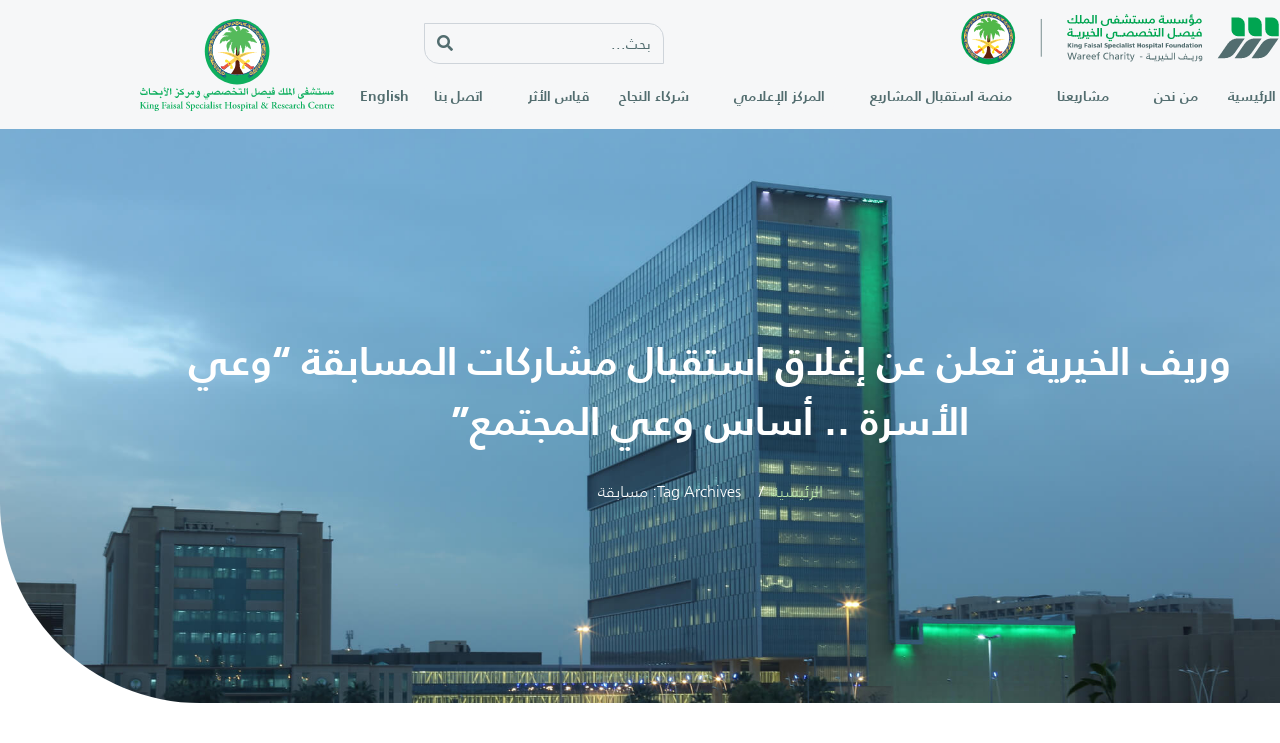

--- FILE ---
content_type: text/html; charset=UTF-8
request_url: https://wareef.org/tag/%D9%85%D8%B3%D8%A7%D8%A8%D9%82%D8%A9/
body_size: 18183
content:
<!DOCTYPE html><html dir="rtl" lang="ar"><head >	<meta charset="UTF-8" />
	<meta name="viewport" content="width=device-width, initial-scale=1" />
	<title>مسابقة &#8211; وريف الخيرية</title>
<meta name='robots' content='max-image-preview:large' />
<link rel='dns-prefetch' href='//www.googletagmanager.com' />
<style id='wp-img-auto-sizes-contain-inline-css' type='text/css'>
img:is([sizes=auto i],[sizes^="auto," i]){contain-intrinsic-size:3000px 1500px}
/*# sourceURL=wp-img-auto-sizes-contain-inline-css */
</style>

<link rel='stylesheet' id='wp-block-library-rtl-css' href='https://wareef.org/wp-includes/css/dist/block-library/style-rtl.min.css' type='text/css' media='all' />
<style id='wp-block-library-theme-inline-css' type='text/css'>
.wp-block-audio :where(figcaption){color:#555;font-size:13px;text-align:center}.is-dark-theme .wp-block-audio :where(figcaption){color:#ffffffa6}.wp-block-audio{margin:0 0 1em}.wp-block-code{border:1px solid #ccc;border-radius:4px;font-family:Menlo,Consolas,monaco,monospace;padding:.8em 1em}.wp-block-embed :where(figcaption){color:#555;font-size:13px;text-align:center}.is-dark-theme .wp-block-embed :where(figcaption){color:#ffffffa6}.wp-block-embed{margin:0 0 1em}.blocks-gallery-caption{color:#555;font-size:13px;text-align:center}.is-dark-theme .blocks-gallery-caption{color:#ffffffa6}:root :where(.wp-block-image figcaption){color:#555;font-size:13px;text-align:center}.is-dark-theme :root :where(.wp-block-image figcaption){color:#ffffffa6}.wp-block-image{margin:0 0 1em}.wp-block-pullquote{border-bottom:4px solid;border-top:4px solid;color:currentColor;margin-bottom:1.75em}.wp-block-pullquote :where(cite),.wp-block-pullquote :where(footer),.wp-block-pullquote__citation{color:currentColor;font-size:.8125em;font-style:normal;text-transform:uppercase}.wp-block-quote{border-left:.25em solid;margin:0 0 1.75em;padding-left:1em}.wp-block-quote cite,.wp-block-quote footer{color:currentColor;font-size:.8125em;font-style:normal;position:relative}.wp-block-quote:where(.has-text-align-right){border-left:none;border-right:.25em solid;padding-left:0;padding-right:1em}.wp-block-quote:where(.has-text-align-center){border:none;padding-left:0}.wp-block-quote.is-large,.wp-block-quote.is-style-large,.wp-block-quote:where(.is-style-plain){border:none}.wp-block-search .wp-block-search__label{font-weight:700}.wp-block-search__button{border:1px solid #ccc;padding:.375em .625em}:where(.wp-block-group.has-background){padding:1.25em 2.375em}.wp-block-separator.has-css-opacity{opacity:.4}.wp-block-separator{border:none;border-bottom:2px solid;margin-left:auto;margin-right:auto}.wp-block-separator.has-alpha-channel-opacity{opacity:1}.wp-block-separator:not(.is-style-wide):not(.is-style-dots){width:100px}.wp-block-separator.has-background:not(.is-style-dots){border-bottom:none;height:1px}.wp-block-separator.has-background:not(.is-style-wide):not(.is-style-dots){height:2px}.wp-block-table{margin:0 0 1em}.wp-block-table td,.wp-block-table th{word-break:normal}.wp-block-table :where(figcaption){color:#555;font-size:13px;text-align:center}.is-dark-theme .wp-block-table :where(figcaption){color:#ffffffa6}.wp-block-video :where(figcaption){color:#555;font-size:13px;text-align:center}.is-dark-theme .wp-block-video :where(figcaption){color:#ffffffa6}.wp-block-video{margin:0 0 1em}:root :where(.wp-block-template-part.has-background){margin-bottom:0;margin-top:0;padding:1.25em 2.375em}
/*# sourceURL=/wp-includes/css/dist/block-library/theme.min.css */
</style>
<style id='classic-theme-styles-inline-css' type='text/css'>
/*! This file is auto-generated */
.wp-block-button__link{color:#fff;background-color:#32373c;border-radius:9999px;box-shadow:none;text-decoration:none;padding:calc(.667em + 2px) calc(1.333em + 2px);font-size:1.125em}.wp-block-file__button{background:#32373c;color:#fff;text-decoration:none}
/*# sourceURL=/wp-includes/css/classic-themes.min.css */
</style>
<link rel='stylesheet' id='jet-engine-frontend-css' href='https://wareef.org/wp-content/plugins/jet-engine/assets/css/frontend.css' type='text/css' media='all' />
<style id='global-styles-inline-css' type='text/css'>
:root{--wp--preset--aspect-ratio--square: 1;--wp--preset--aspect-ratio--4-3: 4/3;--wp--preset--aspect-ratio--3-4: 3/4;--wp--preset--aspect-ratio--3-2: 3/2;--wp--preset--aspect-ratio--2-3: 2/3;--wp--preset--aspect-ratio--16-9: 16/9;--wp--preset--aspect-ratio--9-16: 9/16;--wp--preset--color--black: #000000;--wp--preset--color--cyan-bluish-gray: #abb8c3;--wp--preset--color--white: #ffffff;--wp--preset--color--pale-pink: #f78da7;--wp--preset--color--vivid-red: #cf2e2e;--wp--preset--color--luminous-vivid-orange: #ff6900;--wp--preset--color--luminous-vivid-amber: #fcb900;--wp--preset--color--light-green-cyan: #7bdcb5;--wp--preset--color--vivid-green-cyan: #00d084;--wp--preset--color--pale-cyan-blue: #8ed1fc;--wp--preset--color--vivid-cyan-blue: #0693e3;--wp--preset--color--vivid-purple: #9b51e0;--wp--preset--gradient--vivid-cyan-blue-to-vivid-purple: linear-gradient(135deg,rgb(6,147,227) 0%,rgb(155,81,224) 100%);--wp--preset--gradient--light-green-cyan-to-vivid-green-cyan: linear-gradient(135deg,rgb(122,220,180) 0%,rgb(0,208,130) 100%);--wp--preset--gradient--luminous-vivid-amber-to-luminous-vivid-orange: linear-gradient(135deg,rgb(252,185,0) 0%,rgb(255,105,0) 100%);--wp--preset--gradient--luminous-vivid-orange-to-vivid-red: linear-gradient(135deg,rgb(255,105,0) 0%,rgb(207,46,46) 100%);--wp--preset--gradient--very-light-gray-to-cyan-bluish-gray: linear-gradient(135deg,rgb(238,238,238) 0%,rgb(169,184,195) 100%);--wp--preset--gradient--cool-to-warm-spectrum: linear-gradient(135deg,rgb(74,234,220) 0%,rgb(151,120,209) 20%,rgb(207,42,186) 40%,rgb(238,44,130) 60%,rgb(251,105,98) 80%,rgb(254,248,76) 100%);--wp--preset--gradient--blush-light-purple: linear-gradient(135deg,rgb(255,206,236) 0%,rgb(152,150,240) 100%);--wp--preset--gradient--blush-bordeaux: linear-gradient(135deg,rgb(254,205,165) 0%,rgb(254,45,45) 50%,rgb(107,0,62) 100%);--wp--preset--gradient--luminous-dusk: linear-gradient(135deg,rgb(255,203,112) 0%,rgb(199,81,192) 50%,rgb(65,88,208) 100%);--wp--preset--gradient--pale-ocean: linear-gradient(135deg,rgb(255,245,203) 0%,rgb(182,227,212) 50%,rgb(51,167,181) 100%);--wp--preset--gradient--electric-grass: linear-gradient(135deg,rgb(202,248,128) 0%,rgb(113,206,126) 100%);--wp--preset--gradient--midnight: linear-gradient(135deg,rgb(2,3,129) 0%,rgb(40,116,252) 100%);--wp--preset--font-size--small: 13px;--wp--preset--font-size--medium: 20px;--wp--preset--font-size--large: 36px;--wp--preset--font-size--x-large: 42px;--wp--preset--spacing--20: 0.44rem;--wp--preset--spacing--30: 0.67rem;--wp--preset--spacing--40: 1rem;--wp--preset--spacing--50: 1.5rem;--wp--preset--spacing--60: 2.25rem;--wp--preset--spacing--70: 3.38rem;--wp--preset--spacing--80: 5.06rem;--wp--preset--shadow--natural: 6px 6px 9px rgba(0, 0, 0, 0.2);--wp--preset--shadow--deep: 12px 12px 50px rgba(0, 0, 0, 0.4);--wp--preset--shadow--sharp: 6px 6px 0px rgba(0, 0, 0, 0.2);--wp--preset--shadow--outlined: 6px 6px 0px -3px rgb(255, 255, 255), 6px 6px rgb(0, 0, 0);--wp--preset--shadow--crisp: 6px 6px 0px rgb(0, 0, 0);}:where(.is-layout-flex){gap: 0.5em;}:where(.is-layout-grid){gap: 0.5em;}body .is-layout-flex{display: flex;}.is-layout-flex{flex-wrap: wrap;align-items: center;}.is-layout-flex > :is(*, div){margin: 0;}body .is-layout-grid{display: grid;}.is-layout-grid > :is(*, div){margin: 0;}:where(.wp-block-columns.is-layout-flex){gap: 2em;}:where(.wp-block-columns.is-layout-grid){gap: 2em;}:where(.wp-block-post-template.is-layout-flex){gap: 1.25em;}:where(.wp-block-post-template.is-layout-grid){gap: 1.25em;}.has-black-color{color: var(--wp--preset--color--black) !important;}.has-cyan-bluish-gray-color{color: var(--wp--preset--color--cyan-bluish-gray) !important;}.has-white-color{color: var(--wp--preset--color--white) !important;}.has-pale-pink-color{color: var(--wp--preset--color--pale-pink) !important;}.has-vivid-red-color{color: var(--wp--preset--color--vivid-red) !important;}.has-luminous-vivid-orange-color{color: var(--wp--preset--color--luminous-vivid-orange) !important;}.has-luminous-vivid-amber-color{color: var(--wp--preset--color--luminous-vivid-amber) !important;}.has-light-green-cyan-color{color: var(--wp--preset--color--light-green-cyan) !important;}.has-vivid-green-cyan-color{color: var(--wp--preset--color--vivid-green-cyan) !important;}.has-pale-cyan-blue-color{color: var(--wp--preset--color--pale-cyan-blue) !important;}.has-vivid-cyan-blue-color{color: var(--wp--preset--color--vivid-cyan-blue) !important;}.has-vivid-purple-color{color: var(--wp--preset--color--vivid-purple) !important;}.has-black-background-color{background-color: var(--wp--preset--color--black) !important;}.has-cyan-bluish-gray-background-color{background-color: var(--wp--preset--color--cyan-bluish-gray) !important;}.has-white-background-color{background-color: var(--wp--preset--color--white) !important;}.has-pale-pink-background-color{background-color: var(--wp--preset--color--pale-pink) !important;}.has-vivid-red-background-color{background-color: var(--wp--preset--color--vivid-red) !important;}.has-luminous-vivid-orange-background-color{background-color: var(--wp--preset--color--luminous-vivid-orange) !important;}.has-luminous-vivid-amber-background-color{background-color: var(--wp--preset--color--luminous-vivid-amber) !important;}.has-light-green-cyan-background-color{background-color: var(--wp--preset--color--light-green-cyan) !important;}.has-vivid-green-cyan-background-color{background-color: var(--wp--preset--color--vivid-green-cyan) !important;}.has-pale-cyan-blue-background-color{background-color: var(--wp--preset--color--pale-cyan-blue) !important;}.has-vivid-cyan-blue-background-color{background-color: var(--wp--preset--color--vivid-cyan-blue) !important;}.has-vivid-purple-background-color{background-color: var(--wp--preset--color--vivid-purple) !important;}.has-black-border-color{border-color: var(--wp--preset--color--black) !important;}.has-cyan-bluish-gray-border-color{border-color: var(--wp--preset--color--cyan-bluish-gray) !important;}.has-white-border-color{border-color: var(--wp--preset--color--white) !important;}.has-pale-pink-border-color{border-color: var(--wp--preset--color--pale-pink) !important;}.has-vivid-red-border-color{border-color: var(--wp--preset--color--vivid-red) !important;}.has-luminous-vivid-orange-border-color{border-color: var(--wp--preset--color--luminous-vivid-orange) !important;}.has-luminous-vivid-amber-border-color{border-color: var(--wp--preset--color--luminous-vivid-amber) !important;}.has-light-green-cyan-border-color{border-color: var(--wp--preset--color--light-green-cyan) !important;}.has-vivid-green-cyan-border-color{border-color: var(--wp--preset--color--vivid-green-cyan) !important;}.has-pale-cyan-blue-border-color{border-color: var(--wp--preset--color--pale-cyan-blue) !important;}.has-vivid-cyan-blue-border-color{border-color: var(--wp--preset--color--vivid-cyan-blue) !important;}.has-vivid-purple-border-color{border-color: var(--wp--preset--color--vivid-purple) !important;}.has-vivid-cyan-blue-to-vivid-purple-gradient-background{background: var(--wp--preset--gradient--vivid-cyan-blue-to-vivid-purple) !important;}.has-light-green-cyan-to-vivid-green-cyan-gradient-background{background: var(--wp--preset--gradient--light-green-cyan-to-vivid-green-cyan) !important;}.has-luminous-vivid-amber-to-luminous-vivid-orange-gradient-background{background: var(--wp--preset--gradient--luminous-vivid-amber-to-luminous-vivid-orange) !important;}.has-luminous-vivid-orange-to-vivid-red-gradient-background{background: var(--wp--preset--gradient--luminous-vivid-orange-to-vivid-red) !important;}.has-very-light-gray-to-cyan-bluish-gray-gradient-background{background: var(--wp--preset--gradient--very-light-gray-to-cyan-bluish-gray) !important;}.has-cool-to-warm-spectrum-gradient-background{background: var(--wp--preset--gradient--cool-to-warm-spectrum) !important;}.has-blush-light-purple-gradient-background{background: var(--wp--preset--gradient--blush-light-purple) !important;}.has-blush-bordeaux-gradient-background{background: var(--wp--preset--gradient--blush-bordeaux) !important;}.has-luminous-dusk-gradient-background{background: var(--wp--preset--gradient--luminous-dusk) !important;}.has-pale-ocean-gradient-background{background: var(--wp--preset--gradient--pale-ocean) !important;}.has-electric-grass-gradient-background{background: var(--wp--preset--gradient--electric-grass) !important;}.has-midnight-gradient-background{background: var(--wp--preset--gradient--midnight) !important;}.has-small-font-size{font-size: var(--wp--preset--font-size--small) !important;}.has-medium-font-size{font-size: var(--wp--preset--font-size--medium) !important;}.has-large-font-size{font-size: var(--wp--preset--font-size--large) !important;}.has-x-large-font-size{font-size: var(--wp--preset--font-size--x-large) !important;}
:where(.wp-block-post-template.is-layout-flex){gap: 1.25em;}:where(.wp-block-post-template.is-layout-grid){gap: 1.25em;}
:where(.wp-block-term-template.is-layout-flex){gap: 1.25em;}:where(.wp-block-term-template.is-layout-grid){gap: 1.25em;}
:where(.wp-block-columns.is-layout-flex){gap: 2em;}:where(.wp-block-columns.is-layout-grid){gap: 2em;}
:root :where(.wp-block-pullquote){font-size: 1.5em;line-height: 1.6;}
/*# sourceURL=global-styles-inline-css */
</style>
<link rel='stylesheet' id='trp-language-switcher-style-css' href='https://wareef.org/wp-content/plugins/translatepress-multilingual/assets/css/trp-language-switcher.css' type='text/css' media='all' />
<style id='trp-language-switcher-style-inline-css' type='text/css'>
.trp-language-switcher > div {
    padding: 3px 5px 3px 5px;
    background-image: none;
    text-align: center;}
/*# sourceURL=trp-language-switcher-style-inline-css */
</style>
<link rel='stylesheet' id='url-shortify-css' href='https://wareef.org/wp-content/plugins/url-shortify/lite/dist/styles/url-shortify.css' type='text/css' media='all' />
<link rel='stylesheet' id='jupiterx-popups-animation-css' href='https://wareef.org/wp-content/plugins/jupiterx-core/includes/extensions/raven/assets/lib/animate/animate.min.css' type='text/css' media='all' />
<link rel='stylesheet' id='jupiterx-css' href='https://wareef.org/wp-content/uploads/jupiterx/compiler/jupiterx/6456b9d.css' type='text/css' media='all' />
<link rel='stylesheet' id='jupiterx-elements-dynamic-styles-css' href='https://wareef.org/wp-content/uploads/jupiterx/compiler/jupiterx-elements-dynamic-styles/e7c0740.css' type='text/css' media='all' />
<link rel='stylesheet' id='elementor-icons-css' href='https://wareef.org/wp-content/plugins/elementor/assets/lib/eicons/css/elementor-icons.min.css' type='text/css' media='all' />
<link rel='stylesheet' id='elementor-frontend-css' href='https://wareef.org/wp-content/plugins/elementor/assets/css/frontend.min.css' type='text/css' media='all' />
<link rel='stylesheet' id='font-awesome-css' href='https://wareef.org/wp-content/plugins/elementor/assets/lib/font-awesome/css/font-awesome.min.css' type='text/css' media='all' />
<link rel='stylesheet' id='jupiterx-core-raven-frontend-css' href='https://wareef.org/wp-content/plugins/jupiterx-core/includes/extensions/raven/assets/css/frontend-rtl.min.css' type='text/css' media='all' />
<link rel='stylesheet' id='elementor-post-307-css' href='https://wareef.org/wp-content/uploads/elementor/css/post-307.css' type='text/css' media='all' />
<link rel='stylesheet' id='jet-tabs-frontend-css' href='https://wareef.org/wp-content/plugins/jet-tabs/assets/css/jet-tabs-frontend.css' type='text/css' media='all' />
<link rel='stylesheet' id='swiper-css' href='https://wareef.org/wp-content/plugins/elementor/assets/lib/swiper/v8/css/swiper.min.css' type='text/css' media='all' />
<link rel='stylesheet' id='jet-tricks-frontend-css' href='https://wareef.org/wp-content/plugins/jet-tricks/assets/css/jet-tricks-frontend.css' type='text/css' media='all' />
<link rel='stylesheet' id='font-awesome-5-all-css' href='https://wareef.org/wp-content/plugins/elementor/assets/lib/font-awesome/css/all.min.css' type='text/css' media='all' />
<link rel='stylesheet' id='font-awesome-4-shim-css' href='https://wareef.org/wp-content/plugins/elementor/assets/lib/font-awesome/css/v4-shims.min.css' type='text/css' media='all' />
<link rel='stylesheet' id='flatpickr-css' href='https://wareef.org/wp-content/plugins/elementor/assets/lib/flatpickr/flatpickr.min.css' type='text/css' media='all' />
<link rel='stylesheet' id='elementor-post-142-css' href='https://wareef.org/wp-content/uploads/elementor/css/post-142.css' type='text/css' media='all' />
<link rel='stylesheet' id='elementor-post-155-css' href='https://wareef.org/wp-content/uploads/elementor/css/post-155.css' type='text/css' media='all' />
<link rel='stylesheet' id='elementor-post-160-css' href='https://wareef.org/wp-content/uploads/elementor/css/post-160.css' type='text/css' media='all' />
<link rel='stylesheet' id='elementor-icons-shared-0-css' href='https://wareef.org/wp-content/plugins/elementor/assets/lib/font-awesome/css/fontawesome.min.css' type='text/css' media='all' />
<link rel='stylesheet' id='elementor-icons-fa-solid-css' href='https://wareef.org/wp-content/plugins/elementor/assets/lib/font-awesome/css/solid.min.css' type='text/css' media='all' />
<link rel='stylesheet' id='elementor-icons-fa-brands-css' href='https://wareef.org/wp-content/plugins/elementor/assets/lib/font-awesome/css/brands.min.css' type='text/css' media='all' />
<script type="text/javascript" src="https://wareef.org/wp-includes/js/jquery/jquery.min.js" id="jquery-core-js"></script>
<script type="text/javascript" src="https://wareef.org/wp-includes/js/jquery/jquery-migrate.min.js" id="jquery-migrate-js"></script>
<script type="text/javascript" id="url-shortify-js-extra">
/* <![CDATA[ */
var usParams = {"ajaxurl":"https://wareef.org/wp-admin/admin-ajax.php"};
//# sourceURL=url-shortify-js-extra
/* ]]> */
</script>
<script type="text/javascript" src="https://wareef.org/wp-content/plugins/url-shortify/lite/dist/scripts/url-shortify.js" id="url-shortify-js"></script>
<script type="text/javascript" src="https://www.googletagmanager.com/gtag/js?id=UA-85000635-5&#039; async=&#039;async" id="jupiterx-gtag-script-js"></script>
<script type="text/javascript" id="jupiterx-gtag-script-js-after">
/* <![CDATA[ */
	
		window.dataLayer = window.dataLayer || [];
		function gtag(){dataLayer.push(arguments);}
		gtag('js', new Date());
					gtag('config', 'UA-85000635-5', { 'anonymize_ip': true });
			
	
//# sourceURL=jupiterx-gtag-script-js-after
/* ]]> */
</script>
<script type="text/javascript" src="https://wareef.org/wp-content/themes/jupiterx/lib/admin/assets/lib/webfont/webfont.min.js" id="jupiterx-webfont-js"></script>
<script type="text/javascript" id="jupiterx-webfont-js-after">
/* <![CDATA[ */
WebFont.load({
				google: {
					families: ['Poppins:100,200,300,400,500,600,700,800,900,100italic,200italic,300italic,400italic,500italic,600italic,700italic,800italic,900italic','Shadows Into Light Two:100,200,300,400,500,600,700,800,900,100italic,200italic,300italic,400italic,500italic,600italic,700italic,800italic,900italic']
				}
			});
//# sourceURL=jupiterx-webfont-js-after
/* ]]> */
</script>
<script type="text/javascript" src="https://wareef.org/wp-content/themes/jupiterx/lib/assets/dist/js/utils.min.js" id="jupiterx-utils-js"></script>
<script type="text/javascript" src="https://wareef.org/wp-content/plugins/elementor/assets/lib/font-awesome/js/v4-shims.min.js" id="font-awesome-4-shim-js"></script>
<link rel="https://api.w.org/" href="https://wareef.org/wp-json/" /><link rel="alternate" title="JSON" type="application/json" href="https://wareef.org/wp-json/wp/v2/tags/72" /><link rel="stylesheet" href="https://wareef.org/wp-content/themes/jupiterx/rtl.css" type="text/css" media="screen" /><link rel="alternate" hreflang="ar" href="https://wareef.org/tag/%D9%85%D8%B3%D8%A7%D8%A8%D9%82%D8%A9/"/>
<link rel="alternate" hreflang="en-US" href="https://wareef.org/en/tag/%D9%85%D8%B3%D8%A7%D8%A8%D9%82%D8%A9/"/>
<link rel="alternate" hreflang="en" href="https://wareef.org/en/tag/%D9%85%D8%B3%D8%A7%D8%A8%D9%82%D8%A9/"/>
<meta name="generator" content="Elementor 3.34.2; features: additional_custom_breakpoints; settings: css_print_method-external, google_font-enabled, font_display-auto">
<style type="text/css">.recentcomments a{display:inline !important;padding:0 !important;margin:0 !important;}</style>			<style>
				.e-con.e-parent:nth-of-type(n+4):not(.e-lazyloaded):not(.e-no-lazyload),
				.e-con.e-parent:nth-of-type(n+4):not(.e-lazyloaded):not(.e-no-lazyload) * {
					background-image: none !important;
				}
				@media screen and (max-height: 1024px) {
					.e-con.e-parent:nth-of-type(n+3):not(.e-lazyloaded):not(.e-no-lazyload),
					.e-con.e-parent:nth-of-type(n+3):not(.e-lazyloaded):not(.e-no-lazyload) * {
						background-image: none !important;
					}
				}
				@media screen and (max-height: 640px) {
					.e-con.e-parent:nth-of-type(n+2):not(.e-lazyloaded):not(.e-no-lazyload),
					.e-con.e-parent:nth-of-type(n+2):not(.e-lazyloaded):not(.e-no-lazyload) * {
						background-image: none !important;
					}
				}
			</style>
			<link rel="icon" href="https://wareef.org/wp-content/uploads/2021/03/cropped-fav-1-32x32.png" sizes="32x32" />
<link rel="icon" href="https://wareef.org/wp-content/uploads/2021/03/cropped-fav-1-192x192.png" sizes="192x192" />
<link rel="apple-touch-icon" href="https://wareef.org/wp-content/uploads/2021/03/cropped-fav-1-180x180.png" />
<meta name="msapplication-TileImage" content="https://wareef.org/wp-content/uploads/2021/03/cropped-fav-1-270x270.png" />
<style>.shorten_url { 
	   padding: 10px 10px 10px 10px ; 
	   border: 1px solid #AAAAAA ; 
	   background-color: #EEEEEE ;
}</style>		<style type="text/css" id="wp-custom-css">
			.elementor-section:lang(ar), html:lang(ar) {
	direction: rtl!important;
}

.elementor-element .raven-nav-menu-main .raven-submenu:lang(en){
	 left: 0px!important;
}

.raven-nav-menu-main .raven-submenu .menu-item .sub-menu:lang(en) {
    margin-right: inherit!important;
    margin-left: 160px!important;
}

.raven-nav-menu-main .raven-submenu .menu-item .sub-menu .menu-item .sub-menu {
	 display: table!important;
}

.elementor-section:lang(en), html:lang(en) {
	direction: ltr!important;
}

.elementor-element.elementor-widget.elementor-widget-heading:lang(en) {
	text-align: left;
}

.elementor-element.elementor-widget.elementor-widget-heading h1:lang(en), .elementor-element.elementor-widget.elementor-widget-heading h2:lang(en) {
	text-align: center!important;
}

html[lang="en"] .breadcrumb-item+.breadcrumb-item::before {
    margin-right: 10px!important;
	 margin-left: 0!important;
}

html[lang="en"] .breadcrumb-item+.breadcrumb-item {
    padding-left: 0.5rem!important;
    padding-right: 0!important;
}

.raven-nav-menu ul.raven-submenu {
    margin-right: 10px;
}

.breadcrumb-item+.breadcrumb-item {
    padding-left: 0;
}

.raven-nav-menu li.menu-item>a.raven-link-item .sub-arrow {
    margin-right: 15px;
}

.raven-nav-menu-main .raven-submenu{
	left: inherit!important;
	right: 0px!important;
}

.super-heading-title h2 {
	color: #00A551;
	font-family: Wareef;
}

.post-password-message {
    margin-top: 100px;
    font-family: 'wareef';
    font-weight: 400;
    color: #526D6F;
}

.alert-warning {
    background: #fff;
    border-color: #fff;
}

.form-inline {
    justify-content: center;
    font-family: 'wareef';
    margin-bottom: 100px;
}

.form-control {
	margin-left: 20px;
}

.super-label.super-bottom-margin {
    margin-bottom: 5px;
    margin-right: 0px!important;
}


.super-rtl .super-adaptive-placeholder {
    justify-content: flex-start;
}


.super-msg>h1 {
    font-family: 'wareef';
    color: #00a551;
}

.super-field .super-label, .super-button-name {
    font-family: 'wareef';
}


.form_fix .elementor-field-type-checkbox .elementor-field-option {
    padding-left: 20px;
}

.elementor-field-group .elementor-select-wrapper::after {
	right: inherit;
	left: 10px;
}

a.jupiterx-a11y.jupiterx-a11y-skip-navigation-link {
display:none
}
		</style>
		</head><body class="rtl archive tag tag-72 wp-theme-jupiterx no-js translatepress-ar elementor-default elementor-kit-307" itemscope="itemscope" itemtype="http://schema.org/WebPage"><a class="jupiterx-a11y jupiterx-a11y-skip-navigation-link" href="#jupiterx-main">Skip to content</a><div class="jupiterx-site"><header class="jupiterx-header jupiterx-header-custom" data-jupiterx-settings="{&quot;breakpoint&quot;:&quot;767.98&quot;,&quot;template&quot;:&quot;142&quot;,&quot;stickyTemplate&quot;:&quot;155&quot;}" role="banner" itemscope="itemscope" itemtype="http://schema.org/WPHeader">		<header data-elementor-type="header" data-elementor-id="142" class="elementor elementor-142" data-elementor-post-type="elementor_library">
					<section class="elementor-section elementor-top-section elementor-element elementor-element-5d14949 elementor-section-content-middle elementor-hidden-tablet elementor-hidden-phone elementor-section-boxed elementor-section-height-default elementor-section-height-default" data-id="5d14949" data-element_type="section" data-settings="{&quot;jet_parallax_layout_list&quot;:[{&quot;jet_parallax_layout_image&quot;:{&quot;url&quot;:&quot;&quot;,&quot;id&quot;:&quot;&quot;,&quot;size&quot;:&quot;&quot;},&quot;_id&quot;:&quot;9bd37a2&quot;,&quot;jet_parallax_layout_image_tablet&quot;:{&quot;url&quot;:&quot;&quot;,&quot;id&quot;:&quot;&quot;,&quot;size&quot;:&quot;&quot;},&quot;jet_parallax_layout_image_mobile&quot;:{&quot;url&quot;:&quot;&quot;,&quot;id&quot;:&quot;&quot;,&quot;size&quot;:&quot;&quot;},&quot;jet_parallax_layout_speed&quot;:{&quot;unit&quot;:&quot;%&quot;,&quot;size&quot;:50,&quot;sizes&quot;:[]},&quot;jet_parallax_layout_type&quot;:&quot;scroll&quot;,&quot;jet_parallax_layout_direction&quot;:&quot;1&quot;,&quot;jet_parallax_layout_fx_direction&quot;:null,&quot;jet_parallax_layout_z_index&quot;:&quot;&quot;,&quot;jet_parallax_layout_bg_x&quot;:50,&quot;jet_parallax_layout_bg_x_tablet&quot;:&quot;&quot;,&quot;jet_parallax_layout_bg_x_mobile&quot;:&quot;&quot;,&quot;jet_parallax_layout_bg_y&quot;:50,&quot;jet_parallax_layout_bg_y_tablet&quot;:&quot;&quot;,&quot;jet_parallax_layout_bg_y_mobile&quot;:&quot;&quot;,&quot;jet_parallax_layout_bg_size&quot;:&quot;auto&quot;,&quot;jet_parallax_layout_bg_size_tablet&quot;:&quot;&quot;,&quot;jet_parallax_layout_bg_size_mobile&quot;:&quot;&quot;,&quot;jet_parallax_layout_animation_prop&quot;:&quot;transform&quot;,&quot;jet_parallax_layout_on&quot;:[&quot;desktop&quot;,&quot;tablet&quot;]}],&quot;background_background&quot;:&quot;classic&quot;}">
							<div class="elementor-background-overlay"></div>
							<div class="elementor-container elementor-column-gap-no">
					<div class="elementor-column elementor-col-50 elementor-top-column elementor-element elementor-element-429c00a" data-id="429c00a" data-element_type="column">
			<div class="elementor-widget-wrap elementor-element-populated">
						<section class="elementor-section elementor-inner-section elementor-element elementor-element-446c2d3 elementor-section-content-middle elementor-section-boxed elementor-section-height-default elementor-section-height-default" data-id="446c2d3" data-element_type="section" data-settings="{&quot;jet_parallax_layout_list&quot;:[{&quot;jet_parallax_layout_image&quot;:{&quot;url&quot;:&quot;&quot;,&quot;id&quot;:&quot;&quot;,&quot;size&quot;:&quot;&quot;},&quot;_id&quot;:&quot;8b4b217&quot;,&quot;jet_parallax_layout_image_tablet&quot;:{&quot;url&quot;:&quot;&quot;,&quot;id&quot;:&quot;&quot;,&quot;size&quot;:&quot;&quot;},&quot;jet_parallax_layout_image_mobile&quot;:{&quot;url&quot;:&quot;&quot;,&quot;id&quot;:&quot;&quot;,&quot;size&quot;:&quot;&quot;},&quot;jet_parallax_layout_speed&quot;:{&quot;unit&quot;:&quot;%&quot;,&quot;size&quot;:50,&quot;sizes&quot;:[]},&quot;jet_parallax_layout_type&quot;:&quot;scroll&quot;,&quot;jet_parallax_layout_direction&quot;:&quot;1&quot;,&quot;jet_parallax_layout_fx_direction&quot;:null,&quot;jet_parallax_layout_z_index&quot;:&quot;&quot;,&quot;jet_parallax_layout_bg_x&quot;:50,&quot;jet_parallax_layout_bg_x_tablet&quot;:&quot;&quot;,&quot;jet_parallax_layout_bg_x_mobile&quot;:&quot;&quot;,&quot;jet_parallax_layout_bg_y&quot;:50,&quot;jet_parallax_layout_bg_y_tablet&quot;:&quot;&quot;,&quot;jet_parallax_layout_bg_y_mobile&quot;:&quot;&quot;,&quot;jet_parallax_layout_bg_size&quot;:&quot;auto&quot;,&quot;jet_parallax_layout_bg_size_tablet&quot;:&quot;&quot;,&quot;jet_parallax_layout_bg_size_mobile&quot;:&quot;&quot;,&quot;jet_parallax_layout_animation_prop&quot;:&quot;transform&quot;,&quot;jet_parallax_layout_on&quot;:[&quot;desktop&quot;,&quot;tablet&quot;]}]}">
						<div class="elementor-container elementor-column-gap-no">
					<div class="elementor-column elementor-col-100 elementor-inner-column elementor-element elementor-element-496e452 raven-column-flex-horizontal" data-id="496e452" data-element_type="column">
			<div class="elementor-widget-wrap elementor-element-populated">
						<div class="elementor-element elementor-element-5a728c9 elementor-widget elementor-widget-raven-site-logo" data-id="5a728c9" data-element_type="widget" data-widget_type="raven-site-logo.default">
				<div class="elementor-widget-container">
							<div class="raven-widget-wrapper">
			<div class="raven-site-logo raven-site-logo-customizer">
									<a class="raven-site-logo-link" href="https://wareef.org">
								<picture><img src="https://wareef.org/wp-content/uploads/2021/04/Artboard-2.svg" alt="وريف الخيرية" data-no-lazy="1" /></picture>									</a>
							</div>
		</div>
						</div>
				</div>
				<div class="elementor-element elementor-element-9efcbda elementor-hidden-tablet elementor-hidden-phone elementor-widget elementor-widget-raven-flex-spacer" data-id="9efcbda" data-element_type="widget" data-widget_type="raven-flex-spacer.default">
				<div class="elementor-widget-container">
								<div class="raven-spacer">&nbsp;</div>
						</div>
				</div>
				<div class="elementor-element elementor-element-5abe995 elementor-widget elementor-widget-raven-search-form" data-id="5abe995" data-element_type="widget" data-settings="{&quot;_skin&quot;:&quot;classic&quot;}" data-widget_type="raven-search-form.classic">
				<div class="elementor-widget-container">
							<form class="raven-search-form raven-search-form-classic" method="get" action="https://wareef.org/" role="search">
			<div class="raven-search-form-container">
				<div class="raven-search-form-inner">
					<label class="elementor-screen-only" for="raven-search-form-input">Search</label>
					<input id="raven-search-form-input" class="raven-search-form-input" type="search" name="s" placeholder="بحث..." />
																		<button class="raven-search-form-button raven-search-form-button-svg" type="submit" aria-label="Search">
									<i class="fas fa-search"></i>								</button>
																	</div>
			</div>
		</form>
						</div>
				</div>
					</div>
		</div>
					</div>
		</section>
				<section class="elementor-section elementor-inner-section elementor-element elementor-element-867c04d elementor-section-boxed elementor-section-height-default elementor-section-height-default" data-id="867c04d" data-element_type="section" data-settings="{&quot;jet_parallax_layout_list&quot;:[{&quot;jet_parallax_layout_image&quot;:{&quot;url&quot;:&quot;&quot;,&quot;id&quot;:&quot;&quot;,&quot;size&quot;:&quot;&quot;},&quot;_id&quot;:&quot;8b4b217&quot;,&quot;jet_parallax_layout_image_tablet&quot;:{&quot;url&quot;:&quot;&quot;,&quot;id&quot;:&quot;&quot;,&quot;size&quot;:&quot;&quot;},&quot;jet_parallax_layout_image_mobile&quot;:{&quot;url&quot;:&quot;&quot;,&quot;id&quot;:&quot;&quot;,&quot;size&quot;:&quot;&quot;},&quot;jet_parallax_layout_speed&quot;:{&quot;unit&quot;:&quot;%&quot;,&quot;size&quot;:50,&quot;sizes&quot;:[]},&quot;jet_parallax_layout_type&quot;:&quot;scroll&quot;,&quot;jet_parallax_layout_direction&quot;:&quot;1&quot;,&quot;jet_parallax_layout_fx_direction&quot;:null,&quot;jet_parallax_layout_z_index&quot;:&quot;&quot;,&quot;jet_parallax_layout_bg_x&quot;:50,&quot;jet_parallax_layout_bg_x_tablet&quot;:&quot;&quot;,&quot;jet_parallax_layout_bg_x_mobile&quot;:&quot;&quot;,&quot;jet_parallax_layout_bg_y&quot;:50,&quot;jet_parallax_layout_bg_y_tablet&quot;:&quot;&quot;,&quot;jet_parallax_layout_bg_y_mobile&quot;:&quot;&quot;,&quot;jet_parallax_layout_bg_size&quot;:&quot;auto&quot;,&quot;jet_parallax_layout_bg_size_tablet&quot;:&quot;&quot;,&quot;jet_parallax_layout_bg_size_mobile&quot;:&quot;&quot;,&quot;jet_parallax_layout_animation_prop&quot;:&quot;transform&quot;,&quot;jet_parallax_layout_on&quot;:[&quot;desktop&quot;,&quot;tablet&quot;]}]}">
						<div class="elementor-container elementor-column-gap-no">
					<div class="elementor-column elementor-col-100 elementor-inner-column elementor-element elementor-element-12bb9a6 raven-column-flex-horizontal" data-id="12bb9a6" data-element_type="column">
			<div class="elementor-widget-wrap elementor-element-populated">
						<div class="elementor-element elementor-element-e0f681f raven-breakpoint-tablet raven-tablet-nav-menu-align-center raven-nav-menu-align-left elementor-widget elementor-widget-raven-nav-menu" data-id="e0f681f" data-element_type="widget" data-settings="{&quot;mobile_layout&quot;:&quot;side&quot;,&quot;submenu_space_between&quot;:{&quot;unit&quot;:&quot;px&quot;,&quot;size&quot;:11,&quot;sizes&quot;:[]},&quot;side_menu_alignment&quot;:&quot;right&quot;,&quot;submenu_icon&quot;:&quot;&lt;svg 0=\&quot;fas fa-chevron-down\&quot; class=\&quot;e-font-icon-svg e-fas-chevron-down\&quot;&gt;\n\t\t\t\t\t&lt;use xlink:href=\&quot;#fas-chevron-down\&quot;&gt;\n\t\t\t\t\t\t&lt;symbol id=\&quot;fas-chevron-down\&quot; viewBox=\&quot;0 0 448 512\&quot;&gt;\n\t\t\t\t\t\t\t&lt;path d=\&quot;M207.029 381.476L12.686 187.132c-9.373-9.373-9.373-24.569 0-33.941l22.667-22.667c9.357-9.357 24.522-9.375 33.901-.04L224 284.505l154.745-154.021c9.379-9.335 24.544-9.317 33.901.04l22.667 22.667c9.373 9.373 9.373 24.569 0 33.941L240.971 381.476c-9.373 9.372-24.569 9.372-33.942 0z\&quot;&gt;&lt;\/path&gt;\n\t\t\t\t\t\t&lt;\/symbol&gt;\n\t\t\t\t\t&lt;\/use&gt;\n\t\t\t\t&lt;\/svg&gt;&quot;,&quot;side_menu_effect&quot;:&quot;overlay&quot;,&quot;submenu_opening_position&quot;:&quot;bottom&quot;}" data-widget_type="raven-nav-menu.default">
				<div class="elementor-widget-container">
							<nav class="raven-nav-menu-main raven-nav-menu-horizontal raven-nav-menu-tablet- raven-nav-menu-mobile- raven-nav-icons-hidden-tablet raven-nav-icons-hidden-mobile">
			<ul id="menu-e0f681f" class="raven-nav-menu"><li class="menu-item menu-item-type-post_type menu-item-object-page menu-item-home menu-item-8428"><a href="https://wareef.org/" class="raven-menu-item raven-link-item ">الرئيسية</a></li>
<li class="menu-item menu-item-type-post_type menu-item-object-page menu-item-has-children menu-item-8455"><a href="https://wareef.org/about/" class="raven-menu-item raven-link-item ">من نحن</a>
<ul class="0 sub-menu raven-submenu">
	<li class="menu-item menu-item-type-post_type menu-item-object-page menu-item-8429"><a href="https://wareef.org/about/%d8%a7%d9%84%d8%b1%d8%a4%d9%8a%d8%a9-%d9%88%d8%a7%d9%84%d8%b1%d8%b3%d8%a7%d9%84%d8%a9-%d9%88%d8%a7%d9%84%d8%a3%d9%87%d8%af%d8%a7%d9%81/" class="raven-submenu-item raven-link-item ">رؤيتنا، رسالتنا، أهدافنا</a></li>
	<li class="menu-item menu-item-type-post_type menu-item-object-page menu-item-12205"><a href="https://wareef.org/about/%d9%83%d9%84%d9%85%d8%a9-%d8%a7%d9%84%d9%85%d8%af%d9%8a%d8%b1-%d8%a7%d9%84%d8%aa%d9%86%d9%81%d9%8a%d8%b0%d9%8a/" class="raven-submenu-item raven-link-item ">كلمة المدير التنفيذي</a></li>
	<li class="menu-item menu-item-type-post_type menu-item-object-page menu-item-10053"><a href="https://wareef.org/about/%d9%87%d9%8a%d9%83%d9%84-%d8%a7%d9%84%d9%85%d8%a4%d8%b3%d8%b3%d8%a9/" class="raven-submenu-item raven-link-item ">هيكل المؤسسة</a></li>
	<li class="menu-item menu-item-type-post_type menu-item-object-page menu-item-8432"><a href="https://wareef.org/about/%d9%85%d8%ac%d9%84%d8%b3-%d8%a7%d9%84%d8%a3%d9%85%d9%86%d8%a7%d8%a1/" class="raven-submenu-item raven-link-item ">مجلس الأمناء</a></li>
	<li class="menu-item menu-item-type-post_type menu-item-object-page menu-item-8431"><a href="https://wareef.org/about/%d8%a7%d9%84%d9%87%d9%8a%d8%a6%d8%a9-%d8%a7%d9%84%d8%b4%d8%b1%d8%b9%d9%8a%d8%a9/" class="raven-submenu-item raven-link-item ">الهيئة الشرعية</a></li>
	<li class="menu-item menu-item-type-post_type menu-item-object-page menu-item-8430"><a href="https://wareef.org/about/%d8%a7%d9%84%d9%84%d8%ac%d8%a7%d9%86/" class="raven-submenu-item raven-link-item ">اللجان</a></li>
	<li class="menu-item menu-item-type-post_type menu-item-object-page menu-item-12198"><a href="https://wareef.org/about/%d8%a7%d8%ae%d8%aa%d8%b5%d8%a7%d8%b5%d8%a7%d8%aa-%d8%a7%d9%84%d9%84%d8%ac%d8%a7%d9%86/" class="raven-submenu-item raven-link-item ">اختصاصات اللجان</a></li>
	<li class="menu-item menu-item-type-post_type menu-item-object-page menu-item-9117"><a href="https://wareef.org/about/%d8%a7%d9%84%d8%b3%d9%8a%d8%a7%d8%b3%d8%a7%d8%aa/" class="raven-submenu-item raven-link-item ">السياسات</a></li>
	<li class="menu-item menu-item-type-post_type menu-item-object-page menu-item-9118"><a href="https://wareef.org/about/%d8%a7%d9%84%d9%82%d9%88%d8%a7%d8%a6%d9%85-%d8%a7%d9%84%d9%85%d8%a7%d9%84%d9%8a%d8%a9/" class="raven-submenu-item raven-link-item ">القوائم المالية</a></li>
</ul>
</li>
<li class="menu-item menu-item-type-post_type menu-item-object-page menu-item-has-children menu-item-8457"><a href="https://wareef.org/projects/" class="raven-menu-item raven-link-item ">مشاريعنا</a>
<ul class="0 sub-menu raven-submenu">
	<li class="menu-item menu-item-type-post_type menu-item-object-page menu-item-has-children menu-item-10633"><a href="https://wareef.org/projects/%d9%85%d8%b4%d8%a7%d8%b1%d9%8a%d8%b9-%d9%85%d9%8f%d9%86%d8%ac%d8%b2%d8%a9/" class="raven-submenu-item raven-link-item ">مشاريع مُنجزة</a>
	<ul class="1 sub-menu raven-submenu">
		<li class="menu-item menu-item-type-post_type menu-item-object-page menu-item-10651"><a href="https://wareef.org/projects/%d9%85%d8%b4%d8%a7%d8%b1%d9%8a%d8%b9-%d9%85%d9%8f%d9%86%d8%ac%d8%b2%d8%a9/%d8%aa%d9%88%d9%81%d9%8a%d8%b1-%d8%a3%d8%ac%d9%87%d8%b2%d8%a9-%d8%a7%d9%84%d8%a8%d9%84%d8%a7%d9%8a%d8%b3%d8%aa%d9%8a%d8%b4%d9%86/" class="raven-submenu-item raven-link-item ">توفير أجهزة البلايستيشن</a></li>
		<li class="menu-item menu-item-type-post_type menu-item-object-page menu-item-10663"><a href="https://wareef.org/projects/%d9%85%d8%b4%d8%a7%d8%b1%d9%8a%d8%b9-%d9%85%d9%8f%d9%86%d8%ac%d8%b2%d8%a9/%d8%aa%d8%b7%d9%88%d9%8a%d8%b1-%d8%b9%d9%8a%d8%a7%d8%af%d8%a7%d8%aa-%d8%a7%d9%84%d8%b9%d8%b8%d8%a7%d9%85-%d9%88%d8%a7%d9%84%d9%85%d8%ae-%d9%88%d8%a7%d9%84%d8%a3%d8%b9%d8%b5%d8%a7%d8%a8/" class="raven-submenu-item raven-link-item ">تطوير عيادات العظام والمخ والأعصاب</a></li>
		<li class="menu-item menu-item-type-post_type menu-item-object-page menu-item-10640"><a href="https://wareef.org/projects/%d9%85%d8%b4%d8%a7%d8%b1%d9%8a%d8%b9-%d9%82%d8%a7%d8%a6%d9%85%d8%a9/%d8%aa%d8%ad%d8%b3%d9%8a%d9%86-%d8%aa%d8%ac%d8%b1%d8%a8%d8%a9-%d8%a7%d9%84%d8%a3%d8%b4%d8%b9%d8%a9-%d8%a7%d9%84%d9%85%d8%ba%d9%86%d8%a7%d8%b7%d9%8a%d8%b3%d9%8a%d8%a9-%d9%84%d9%84%d8%a3%d8%b7%d9%81/" class="raven-submenu-item raven-link-item ">تحسين تجربة الأشعة المغناطيسية للأطفال</a></li>
		<li class="menu-item menu-item-type-post_type menu-item-object-page menu-item-10662"><a href="https://wareef.org/projects/%d9%85%d8%b4%d8%a7%d8%b1%d9%8a%d8%b9-%d9%85%d9%8f%d9%86%d8%ac%d8%b2%d8%a9/%d8%aa%d8%b7%d9%88%d9%8a%d8%b1-%d8%a7%d9%84%d9%85%d9%85%d8%b1%d8%a7%d8%aa-%d9%88%d8%aa%d8%b3%d9%87%d9%8a%d9%84-%d8%a7%d9%84%d8%b9%d8%ab%d9%88%d8%b1-%d8%b9%d9%84%d9%89-%d8%a7%d9%84%d8%b9%d9%8a%d8%a7/" class="raven-submenu-item raven-link-item ">تطوير الممرات وتسهيل العثور على العيادات</a></li>
		<li class="menu-item menu-item-type-post_type menu-item-object-page menu-item-10661"><a href="https://wareef.org/projects/%d9%85%d8%b4%d8%a7%d8%b1%d9%8a%d8%b9-%d9%85%d9%8f%d9%86%d8%ac%d8%b2%d8%a9/%d8%aa%d8%b3%d9%84%d9%8a%d9%85-%d8%a3%d8%ac%d9%87%d8%b2%d8%a9-%d8%ac%d9%88%d8%a7%d9%84-%d8%b0%d9%83%d9%8a%d8%a9-%d9%84%d9%84%d9%85%d8%b1%d8%b6%d9%89-%d8%a7%d9%84%d9%85%d8%ad%d8%aa%d8%a7%d8%ac%d9%8a/" class="raven-submenu-item raven-link-item ">تسليم أجهزة جوال ذكية للمرضى المحتاجين</a></li>
		<li class="menu-item menu-item-type-post_type menu-item-object-page menu-item-10664"><a href="https://wareef.org/projects/%d9%85%d8%b4%d8%a7%d8%b1%d9%8a%d8%b9-%d9%85%d9%8f%d9%86%d8%ac%d8%b2%d8%a9/%d8%aa%d9%88%d9%81%d9%8a%d8%b1-%d8%a7%d9%84%d9%85%d8%b4%d8%a7%d9%8a%d8%a7%d8%aa-%d9%84%d9%82%d8%b3%d9%85-%d8%a7%d9%84%d8%b9%d9%84%d8%a7%d8%ac-%d8%a7%d9%84%d8%b7%d8%a8%d9%8a%d8%b9%d9%8a/" class="raven-submenu-item raven-link-item ">توفير المشايات لقسم العلاج الطبيعي</a></li>
		<li class="menu-item menu-item-type-post_type menu-item-object-page menu-item-10674"><a href="https://wareef.org/projects/%d9%85%d8%b4%d8%a7%d8%b1%d9%8a%d8%b9-%d9%85%d9%8f%d9%86%d8%ac%d8%b2%d8%a9/%d9%81%d8%b3%d9%8a%d9%84%d8%a9-%d8%aa%d8%b9%d9%84%d9%8a%d9%85-%d8%a7%d9%84%d8%a3%d8%b7%d9%81%d8%a7%d9%84-%d8%a7%d9%84%d9%85%d9%86%d9%88%d9%85%d9%8a%d9%86-%d8%a8%d8%a7%d9%84%d9%85%d8%b3%d8%aa%d8%b4/" class="raven-submenu-item raven-link-item ">فسيلة (تعليم الأطفال المنومين بالمستشفى)</a></li>
		<li class="menu-item menu-item-type-post_type menu-item-object-page menu-item-10665"><a href="https://wareef.org/projects/%d9%85%d8%b4%d8%a7%d8%b1%d9%8a%d8%b9-%d9%85%d9%8f%d9%86%d8%ac%d8%b2%d8%a9/%d8%aa%d9%88%d9%81%d9%8a%d8%b1-%d8%ac%d9%84%d8%b3%d8%a7%d8%aa-%d8%ae%d8%a7%d8%b1%d8%ac%d9%8a%d8%a9-%d9%84%d9%84%d9%85%d8%b1%d8%b6%d9%89/" class="raven-submenu-item raven-link-item ">توفير جلسات خارجية للمرضى</a></li>
		<li class="menu-item menu-item-type-post_type menu-item-object-page menu-item-10666"><a href="https://wareef.org/projects/%d9%85%d8%b4%d8%a7%d8%b1%d9%8a%d8%b9-%d9%85%d9%8f%d9%86%d8%ac%d8%b2%d8%a9/%d8%aa%d9%88%d9%81%d9%8a%d8%b1-%d9%85%d8%b8%d9%84%d8%a7%d8%aa-%d9%84%d9%85%d9%88%d8%a7%d9%82%d9%81-%d8%b3%d9%8a%d8%a7%d8%b1%d8%a7%d8%aa-%d8%a7%d9%84%d9%85%d8%b1%d8%b6%d9%89/" class="raven-submenu-item raven-link-item ">توفير مظلات لمواقف سيارات المرضى</a></li>
		<li class="menu-item menu-item-type-post_type menu-item-object-page menu-item-13389"><a href="https://wareef.org/projects/%d9%85%d8%b4%d8%a7%d8%b1%d9%8a%d8%b9-%d9%85%d9%8f%d9%86%d8%ac%d8%b2%d8%a9/%d8%a5%d9%86%d8%b4%d8%a7%d8%a1-%d9%88%d8%ad%d8%af%d8%a9-%d8%ac%d8%b1%d8%a7%d8%ad%d8%a9-%d8%a7%d9%84%d9%8a%d9%88%d9%85-%d8%a7%d9%84%d9%88%d8%a7%d8%ad%d8%af/" class="raven-submenu-item raven-link-item ">إنشاء وحدة جراحة اليوم الواحد</a></li>
	</ul>
</li>
	<li class="menu-item menu-item-type-post_type menu-item-object-page menu-item-has-children menu-item-10635"><a href="https://wareef.org/projects/%d9%85%d8%b4%d8%a7%d8%b1%d9%8a%d8%b9-%d9%82%d8%a7%d8%a6%d9%85%d8%a9/" class="raven-submenu-item raven-link-item ">مشاريع قائمة</a>
	<ul class="1 sub-menu raven-submenu">
		<li class="menu-item menu-item-type-post_type menu-item-object-page menu-item-15804"><a href="https://wareef.org/projects/%d9%85%d8%b4%d8%a7%d8%b1%d9%8a%d8%b9-%d9%82%d8%a7%d8%a6%d9%85%d8%a9/%d8%b5%d9%86%d8%af%d9%88%d9%82-%d8%a7%d9%84%d8%a5%d9%86%d9%85%d8%a7%d8%a1-%d9%88%d8%b1%d9%8a%d9%81-%d8%a7%d9%84%d9%88%d9%82%d9%81%d9%8a/" class="raven-submenu-item raven-link-item ">صندوق الإنماء وريف الوقفي</a></li>
		<li class="menu-item menu-item-type-post_type menu-item-object-page menu-item-15803"><a href="https://wareef.org/projects/%d9%85%d8%b4%d8%a7%d8%b1%d9%8a%d8%b9-%d9%82%d8%a7%d8%a6%d9%85%d8%a9/%d8%a5%d9%86%d8%b4%d8%a7%d8%a1-%d8%b5%d9%86%d8%af%d9%88%d9%82-%d9%84%d8%af%d8%b9%d9%85-%d9%85%d8%b1%d8%b6%d9%89-%d8%a7%d9%84%d8%b9%d9%84%d8%a7%d8%ac-%d8%a7%d9%84%d8%a5%d8%b4%d8%b9%d8%a7%d8%b9%d9%8a/" class="raven-submenu-item raven-link-item ">إنشاء صندوق لدعم مرضى العلاج الإشعاعي للأورام والسرطان</a></li>
		<li class="menu-item menu-item-type-post_type menu-item-object-page menu-item-15802"><a href="https://wareef.org/projects/%d9%85%d8%b4%d8%a7%d8%b1%d9%8a%d8%b9-%d9%82%d8%a7%d8%a6%d9%85%d8%a9/%d8%aa%d8%b4%d8%ba%d9%8a%d9%84-%d9%85%d8%a8%d9%86%d9%89-%d8%b3%d9%83%d9%86%d9%8a-%d9%84%d8%a3%d8%b7%d9%81%d8%a7%d9%84-%d9%85%d8%b1%d8%b6%d9%89-%d8%a7%d9%84%d8%a3%d9%88%d8%b1%d8%a7%d9%85-%d9%88%d8%a7/" class="raven-submenu-item raven-link-item ">تشغيل مبنى سكني لأطفال مرضى الأورام والسرطان وذويهم</a></li>
		<li class="menu-item menu-item-type-post_type menu-item-object-page menu-item-13385"><a href="https://wareef.org/projects/%d9%85%d8%b4%d8%a7%d8%b1%d9%8a%d8%b9-%d9%82%d8%a7%d8%a6%d9%85%d8%a9/%d8%a3%d9%85%d9%86%d9%8a%d8%aa%d9%8a/" class="raven-submenu-item raven-link-item ">أمنيتي</a></li>
		<li class="menu-item menu-item-type-post_type menu-item-object-page menu-item-15849"><a href="https://wareef.org/projects/%d9%85%d8%b4%d8%a7%d8%b1%d9%8a%d8%b9-%d9%82%d8%a7%d8%a6%d9%85%d8%a9/%d9%82%d8%b3%d8%b7%d8%b1%d8%a9-%d8%a7%d9%84%d9%82%d9%84%d8%a8/" class="raven-submenu-item raven-link-item ">قسطرة القلب</a></li>
		<li class="menu-item menu-item-type-post_type menu-item-object-page menu-item-10644"><a href="https://wareef.org/projects/%d9%85%d8%b4%d8%a7%d8%b1%d9%8a%d8%b9-%d9%82%d8%a7%d8%a6%d9%85%d8%a9/%d8%b9%d8%b1%d8%a8%d8%a9-%d8%a7%d9%84%d8%af%d9%85-%d8%a7%d9%84%d9%85%d8%aa%d9%86%d9%82%d9%84%d8%a9/" class="raven-submenu-item raven-link-item ">عربة الدم المتنقلة</a></li>
		<li class="menu-item menu-item-type-post_type menu-item-object-page menu-item-13386"><a href="https://wareef.org/projects/%d9%85%d8%b4%d8%a7%d8%b1%d9%8a%d8%b9-%d9%85%d9%8f%d9%86%d8%ac%d8%b2%d8%a9/%d8%a7%d9%84%d9%83%d8%b1%d8%a7%d8%b3%d9%8a-%d8%a7%d9%84%d9%85%d8%aa%d8%ad%d8%b1%d9%83%d8%a9/" class="raven-submenu-item raven-link-item ">الكراسي المتحركة</a></li>
		<li class="menu-item menu-item-type-post_type menu-item-object-page menu-item-13387"><a href="https://wareef.org/projects/%d9%85%d8%b4%d8%a7%d8%b1%d9%8a%d8%b9-%d9%82%d8%a7%d8%a6%d9%85%d8%a9/%d9%85%d8%b4%d8%b1%d9%88%d8%b9-%d8%a7%d9%84%d8%b3%d9%83%d9%86-%d8%a7%d9%84%d8%ae%d9%8a%d8%b1%d9%8a/" class="raven-submenu-item raven-link-item ">مشروع السكن الخيري</a></li>
		<li class="menu-item menu-item-type-post_type menu-item-object-page menu-item-10641"><a href="https://wareef.org/projects/%d9%85%d8%b4%d8%a7%d8%b1%d9%8a%d8%b9-%d9%82%d8%a7%d8%a6%d9%85%d8%a9/%d8%aa%d9%88%d8%b3%d8%b9%d8%a9-%d8%a7%d9%84%d9%85%d8%b3%d8%ac%d8%af/" class="raven-submenu-item raven-link-item ">توسعة المسجد</a></li>
		<li class="menu-item menu-item-type-post_type menu-item-object-page menu-item-10643"><a href="https://wareef.org/projects/%d9%85%d8%b4%d8%a7%d8%b1%d9%8a%d8%b9-%d9%82%d8%a7%d8%a6%d9%85%d8%a9/%d8%b3%d9%82%d9%8a%d8%a7-%d8%a7%d9%84%d9%85%d8%a7%d8%a1/" class="raven-submenu-item raven-link-item ">سقيا الماء</a></li>
		<li class="menu-item menu-item-type-post_type menu-item-object-page menu-item-10670"><a href="https://wareef.org/projects/%d9%85%d8%b4%d8%a7%d8%b1%d9%8a%d8%b9-%d9%82%d8%a7%d8%a6%d9%85%d8%a9/%d9%82%d9%8a%d8%a7%d8%b3-%d8%a8%d9%84%d8%a7-%d9%88%d8%ae%d8%b2/" class="raven-submenu-item raven-link-item ">قياس بلا وخز</a></li>
		<li class="menu-item menu-item-type-post_type menu-item-object-page menu-item-13391"><a href="https://wareef.org/projects/%d9%85%d8%b4%d8%a7%d8%b1%d9%8a%d8%b9-%d9%82%d8%a7%d8%a6%d9%85%d8%a9/%d8%a7%d9%86%d8%b3%d9%88%d9%84%d9%8a%d9%86-%d8%a8%d9%84%d8%a7-%d8%ad%d9%82%d9%86/" class="raven-submenu-item raven-link-item ">انسولين بلا حقن</a></li>
		<li class="menu-item menu-item-type-post_type menu-item-object-page menu-item-10639"><a href="https://wareef.org/projects/%d9%85%d8%b4%d8%a7%d8%b1%d9%8a%d8%b9-%d9%82%d8%a7%d8%a6%d9%85%d8%a9/%d8%a7%d8%a8%d8%aa%d8%b3%d8%a7%d9%85%d8%a9-%d8%ac%d8%af%d9%8a%d8%af%d8%a9/" class="raven-submenu-item raven-link-item ">ابتسامة جديدة</a></li>
		<li class="menu-item menu-item-type-post_type menu-item-object-page menu-item-10671"><a href="https://wareef.org/projects/%d9%85%d8%b4%d8%a7%d8%b1%d9%8a%d8%b9-%d9%82%d8%a7%d8%a6%d9%85%d8%a9/%d9%85%d8%b1%d9%83%d8%b2-%d8%a3%d8%a8%d8%ad%d8%a7%d8%ab-%d8%a7%d9%84%d8%aa%d9%88%d8%ad%d8%af/" class="raven-submenu-item raven-link-item ">مركز أبحاث التوحد</a></li>
		<li class="menu-item menu-item-type-post_type menu-item-object-page menu-item-10642"><a href="https://wareef.org/projects/%d9%85%d8%b4%d8%a7%d8%b1%d9%8a%d8%b9-%d9%82%d8%a7%d8%a6%d9%85%d8%a9/%d8%ac%d8%a7%d8%a6%d8%b2%d8%a9-%d9%88%d9%82%d9%81-%d8%a7%d9%84%d8%af%d9%83%d8%aa%d9%88%d8%b1-%d9%85%d8%ad%d9%85%d8%af-%d8%a8%d9%86-%d8%b5%d8%a7%d9%84%d8%ad-%d8%a7%d9%84%d8%b1%d8%a7%d8%ac%d8%ad%d9%8a/" class="raven-submenu-item raven-link-item ">جائزة وقف الدكتور محمد بن صالح الراجحي لأبحاث قسم الطب الباطني</a></li>
		<li class="menu-item menu-item-type-post_type menu-item-object-page menu-item-10645"><a href="https://wareef.org/projects/%d9%85%d8%b4%d8%a7%d8%b1%d9%8a%d8%b9-%d9%82%d8%a7%d8%a6%d9%85%d8%a9/%d8%a3%d8%b9%d8%b7%d9%86%d9%8a-%d8%b5%d9%88%d8%aa%d8%a7%d9%8b/" class="raven-submenu-item raven-link-item ">أعطني صوتاً</a></li>
		<li class="menu-item menu-item-type-post_type menu-item-object-page menu-item-10650"><a href="https://wareef.org/projects/%d9%85%d8%b4%d8%a7%d8%b1%d9%8a%d8%b9-%d9%82%d8%a7%d8%a6%d9%85%d8%a9/%d8%aa%d8%b7%d9%88%d9%8a%d8%b1-%d8%aa%d8%ac%d8%b1%d8%a8%d8%a9-%d8%a7%d9%84%d9%85%d8%b1%d8%b6%d9%89-%d8%a7%d9%84%d8%a3%d8%b7%d9%81%d8%a7%d9%84/" class="raven-submenu-item raven-link-item ">تطوير تجربة الأطفال المرضى</a></li>
		<li class="menu-item menu-item-type-post_type menu-item-object-page menu-item-10672"><a href="https://wareef.org/projects/%d9%85%d8%b4%d8%a7%d8%b1%d9%8a%d8%b9-%d9%82%d8%a7%d8%a6%d9%85%d8%a9/%d8%b9%d9%88%d9%86-%d8%aa%d9%88%d9%81%d9%8a%d8%b1-%d8%b3%d9%8a%d8%a7%d8%b1%d8%a7%d8%aa-%d8%a7%d9%84%d8%a5%d8%b3%d8%b9%d8%a7%d9%81/" class="raven-submenu-item raven-link-item ">عون ( توفير سيارات الإسعاف)</a></li>
		<li class="menu-item menu-item-type-post_type menu-item-object-page menu-item-13388"><a href="https://wareef.org/projects/%d9%85%d8%b4%d8%a7%d8%b1%d9%8a%d8%b9-%d9%82%d8%a7%d8%a6%d9%85%d8%a9/%d8%b9%d9%84%d8%a7%d8%ac-%d8%a7%d9%84%d8%ac%d9%84%d8%b7%d8%a7%d8%aa-%d9%84%d8%ba%d9%8a%d8%b1-%d8%a7%d9%84%d8%b3%d8%b9%d9%88%d8%af%d9%8a%d9%8a%d9%86/" class="raven-submenu-item raven-link-item ">علاج الجلطات لغير السعوديين</a></li>
	</ul>
</li>
	<li class="menu-item menu-item-type-post_type menu-item-object-page menu-item-has-children menu-item-10634"><a href="https://wareef.org/projects/%d9%85%d8%b4%d8%a7%d8%b1%d9%8a%d8%b9-%d9%85%d8%b3%d8%aa%d9%82%d8%a8%d9%84%d9%8a%d8%a9/" class="raven-submenu-item raven-link-item ">مشاريع مستقبلية</a>
	<ul class="1 sub-menu raven-submenu">
		<li class="menu-item menu-item-type-post_type menu-item-object-page menu-item-13138"><a href="https://wareef.org/projects/%d9%85%d8%b4%d8%a7%d8%b1%d9%8a%d8%b9-%d9%85%d8%b3%d8%aa%d9%82%d8%a8%d9%84%d9%8a%d8%a9/%d8%aa%d9%88%d9%81%d9%8a%d8%b1-%d8%ac%d9%87%d8%a7%d8%b2-%d8%a7%d9%84%d8%b1%d9%86%d9%8a%d9%86-%d8%a7%d9%84%d9%85%d8%ba%d9%86%d8%a7%d8%b7%d9%8a%d8%b3%d9%8a/" class="raven-submenu-item raven-link-item ">توفير جهاز الرنين المغناطيسي</a></li>
		<li class="menu-item menu-item-type-post_type menu-item-object-page menu-item-10646"><a href="https://wareef.org/projects/%d9%85%d8%b4%d8%a7%d8%b1%d9%8a%d8%b9-%d9%85%d8%b3%d8%aa%d9%82%d8%a8%d9%84%d9%8a%d8%a9/%d8%a5%d9%86%d8%b4%d8%a7%d8%a1-%d8%ad%d8%af%d9%8a%d9%82%d8%a9-%d8%a7%d9%84%d8%a7%d8%b3%d8%aa%d8%b4%d9%81%d8%a7%d8%a1/" class="raven-submenu-item raven-link-item ">إنشاء حديقة الاستشفاء</a></li>
		<li class="menu-item menu-item-type-post_type menu-item-object-page menu-item-15737"><a href="https://wareef.org/projects/%d9%85%d8%b4%d8%a7%d8%b1%d9%8a%d8%b9-%d9%85%d8%b3%d8%aa%d9%82%d8%a8%d9%84%d9%8a%d8%a9/%d8%aa%d9%88%d9%81%d9%8a%d8%b1-%d8%ac%d9%87%d8%a7%d8%b2-%d8%a3%d8%b4%d8%b9%d8%a9-%d8%a7%d9%84%d8%b1%d9%86%d9%8a%d9%86-%d8%a7%d9%84%d9%85%d8%ba%d9%86%d8%a7%d8%b7%d9%8a%d8%b3%d9%8a/" class="raven-submenu-item raven-link-item ">توفير جهاز أشعة الرنين المغناطيسي</a></li>
		<li class="menu-item menu-item-type-post_type menu-item-object-page menu-item-15738"><a href="https://wareef.org/projects/%d9%85%d8%b4%d8%a7%d8%b1%d9%8a%d8%b9-%d9%85%d8%b3%d8%aa%d9%82%d8%a8%d9%84%d9%8a%d8%a9/%d9%85%d8%b1%d9%83%d8%b2-%d8%a7%d9%84%d9%85%d8%ad%d8%a7%d9%83%d8%a7%d8%a9/" class="raven-submenu-item raven-link-item ">مركز المحاكاة</a></li>
		<li class="menu-item menu-item-type-post_type menu-item-object-page menu-item-15739"><a href="https://wareef.org/projects/%d9%85%d8%b4%d8%a7%d8%b1%d9%8a%d8%b9-%d9%85%d8%b3%d8%aa%d9%82%d8%a8%d9%84%d9%8a%d8%a9/%d8%a5%d9%86%d8%b4%d8%a7%d8%a1-%d9%85%d8%ae%d8%aa%d8%a8%d8%b1-%d9%88%d8%b8%d8%a7%d8%a6%d9%81-%d8%a7%d9%84%d8%b1%d8%a6%d8%a9-%d9%84%d9%84%d8%a3%d8%b7%d9%81%d8%a7%d9%84/" class="raven-submenu-item raven-link-item ">إنشاء مختبر وظائف الرئة للأطفال</a></li>
		<li class="menu-item menu-item-type-post_type menu-item-object-page menu-item-15740"><a href="https://wareef.org/projects/%d9%85%d8%b4%d8%a7%d8%b1%d9%8a%d8%b9-%d9%85%d8%b3%d8%aa%d9%82%d8%a8%d9%84%d9%8a%d8%a9/%d8%a5%d9%86%d8%b4%d8%a7%d8%a1-%d9%85%d8%ae%d8%aa%d8%a8%d8%b1-%d8%ac%d8%af%d9%8a%d8%af-%d9%84%d9%84%d8%b9%d9%84%d8%a7%d8%ac-%d8%a7%d9%84%d8%ae%d9%84%d9%88%d9%8a/" class="raven-submenu-item raven-link-item ">إنشاء مختبر جديد للعلاج الخلوي</a></li>
		<li class="menu-item menu-item-type-post_type menu-item-object-page menu-item-15741"><a href="https://wareef.org/projects/%d9%85%d8%b4%d8%a7%d8%b1%d9%8a%d8%b9-%d9%85%d8%b3%d8%aa%d9%82%d8%a8%d9%84%d9%8a%d8%a9/%d8%a5%d9%86%d8%b4%d8%a7%d8%a1-%d9%88%d8%ad%d8%af%d8%a9-%d8%b2%d8%b1%d8%a7%d8%b9%d8%a9-%d8%a7%d9%84%d9%83%d8%a8%d8%af-%d9%84%d9%84%d8%a3%d8%b7%d9%81%d8%a7%d9%84/" class="raven-submenu-item raven-link-item ">إنشاء وحدة زراعة الكبد للأطفال</a></li>
		<li class="menu-item menu-item-type-post_type menu-item-object-page menu-item-15742"><a href="https://wareef.org/projects/%d9%85%d8%b4%d8%a7%d8%b1%d9%8a%d8%b9-%d9%85%d8%b3%d8%aa%d9%82%d8%a8%d9%84%d9%8a%d8%a9/%d8%a5%d9%86%d8%b4%d8%a7%d8%a1-%d9%88%d8%ad%d8%af%d8%a9-%d8%a7%d9%84%d9%81%d8%b4%d9%84-%d8%a7%d9%84%d9%85%d8%b9%d9%88%d9%8a-%d8%a7%d9%84%d9%85%d8%b2%d9%85%d9%86/" class="raven-submenu-item raven-link-item ">إنشاء وحدة الفشل المعوي المزمن</a></li>
		<li class="menu-item menu-item-type-post_type menu-item-object-page menu-item-15743"><a href="https://wareef.org/projects/%d9%85%d8%b4%d8%a7%d8%b1%d9%8a%d8%b9-%d9%85%d8%b3%d8%aa%d9%82%d8%a8%d9%84%d9%8a%d8%a9/%d8%a5%d9%86%d8%b4%d8%a7%d8%a1-%d9%85%d8%ae%d8%aa%d8%a8%d8%b1-%d9%88%d8%b8%d8%a7%d8%a6%d9%81-%d8%a7%d9%84%d8%ac%d9%87%d8%a7%d8%b2-%d8%a7%d9%84%d9%87%d8%b6%d9%85%d9%8a-%d9%84%d8%b2%d8%b1%d8%a7%d8%b9/" class="raven-submenu-item raven-link-item ">إنشاء مختبر وظائف الجهاز الهضمي لزراعة الأعضاء</a></li>
		<li class="menu-item menu-item-type-post_type menu-item-object-page menu-item-15744"><a href="https://wareef.org/projects/%d9%85%d8%b4%d8%a7%d8%b1%d9%8a%d8%b9-%d9%85%d8%b3%d8%aa%d9%82%d8%a8%d9%84%d9%8a%d8%a9/%d9%85%d9%86%d8%b7%d9%82%d8%a9-%d8%b1%d8%b9%d8%a7%d9%8a%d8%a9-%d8%b7%d8%a7%d8%b1%d8%a6%d8%a9-%d9%85%d8%ae%d8%b5%d8%b5%d8%a9-%d9%84%d9%85%d8%b1%d9%83%d8%b2-%d8%a7%d9%84%d8%aa%d9%85%d9%8a%d8%b2-%d9%84/" class="raven-submenu-item raven-link-item ">منطقة رعاية طارئة مخصصة لمركز التميز لزراعة الأعضاء</a></li>
		<li class="menu-item menu-item-type-post_type menu-item-object-page menu-item-15745"><a href="https://wareef.org/projects/%d9%85%d8%b4%d8%a7%d8%b1%d9%8a%d8%b9-%d9%85%d8%b3%d8%aa%d9%82%d8%a8%d9%84%d9%8a%d8%a9/%d8%a5%d9%86%d8%b4%d8%a7%d8%a1-%d9%85%d8%b1%d9%83%d8%b2-%d9%84%d8%b7%d8%a8-%d9%88%d8%ac%d8%b1%d8%a7%d8%ad%d8%a9-%d8%a7%d9%84%d9%82%d9%84%d8%a8-%d8%a8%d8%a7%d9%84%d9%85%d8%af%d9%8a%d9%86%d8%a9-%d8%a7/" class="raven-submenu-item raven-link-item ">إنشاء مركز لطب وجراحة القلب بالمدينة المنورة</a></li>
		<li class="menu-item menu-item-type-post_type menu-item-object-page menu-item-15746"><a href="https://wareef.org/projects/%d9%85%d8%b4%d8%a7%d8%b1%d9%8a%d8%b9-%d9%85%d8%b3%d8%aa%d9%82%d8%a8%d9%84%d9%8a%d8%a9/mri-t3-%d8%ac%d9%87%d8%a7%d8%b2-%d8%a7%d9%84%d8%aa%d8%b5%d9%88%d9%8a%d8%b1-%d8%a8%d8%a7%d9%84%d8%b1%d9%86%d9%8a%d9%86-%d8%a7%d9%84%d9%85%d8%ba%d9%86%d8%a7%d8%b7%d9%8a%d8%b3%d9%8a/" class="raven-submenu-item raven-link-item ">(MRI T3) جهاز التصوير بالرنين المغناطيسي</a></li>
		<li class="menu-item menu-item-type-post_type menu-item-object-page menu-item-15747"><a href="https://wareef.org/projects/%d9%85%d8%b4%d8%a7%d8%b1%d9%8a%d8%b9-%d9%85%d8%b3%d8%aa%d9%82%d8%a8%d9%84%d9%8a%d8%a9/%d8%a7%d9%84%d8%b1%d9%88%d8%a8%d9%88%d8%aa-%d8%a7%d9%84%d8%ac%d8%b1%d8%a7%d8%ad%d9%8a/" class="raven-submenu-item raven-link-item ">الروبوت الجراحي</a></li>
		<li class="menu-item menu-item-type-post_type menu-item-object-page menu-item-15748"><a href="https://wareef.org/projects/%d9%85%d8%b4%d8%a7%d8%b1%d9%8a%d8%b9-%d9%85%d8%b3%d8%aa%d9%82%d8%a8%d9%84%d9%8a%d8%a9/%d8%b9%d8%b1%d8%a8%d8%a9-%d9%85%d8%aa%d9%86%d9%82%d9%84%d8%a9-%d9%84%d9%81%d8%ad%d8%b5-%d8%a7%d9%84%d8%b9%d9%8a%d9%88%d9%86-%d9%84%d9%84%d9%85%d8%ac%d8%aa%d9%85%d8%b9%d8%a7%d8%aa-%d8%a7%d9%84%d9%85/" class="raven-submenu-item raven-link-item ">عربة متنقلة لفحص العيون للمجتمعات المحرومة والمناطق النائية</a></li>
		<li class="menu-item menu-item-type-post_type menu-item-object-page menu-item-15749"><a href="https://wareef.org/projects/%d9%85%d8%b4%d8%a7%d8%b1%d9%8a%d8%b9-%d9%85%d8%b3%d8%aa%d9%82%d8%a8%d9%84%d9%8a%d8%a9/%d8%b9%d8%b1%d8%a8%d8%a9-%d9%85%d8%aa%d9%86%d9%82%d9%84%d8%a9-%d9%84%d9%84%d9%83%d8%b4%d9%81-%d8%a7%d9%84%d9%85%d8%a8%d9%83%d8%b1-%d8%b9%d9%86-%d8%b3%d8%b1%d8%b7%d8%a7%d9%86-%d8%a7%d9%84%d8%ab%d8%af/" class="raven-submenu-item raven-link-item ">عربة متنقلة للكشف المبكر عن سرطان الثدي</a></li>
		<li class="menu-item menu-item-type-post_type menu-item-object-page menu-item-15750"><a href="https://wareef.org/projects/%d9%85%d8%b4%d8%a7%d8%b1%d9%8a%d8%b9-%d9%85%d8%b3%d8%aa%d9%82%d8%a8%d9%84%d9%8a%d8%a9/%d8%a5%d9%86%d8%b4%d8%a7%d8%a1-%d9%88%d8%ad%d8%af%d8%a9-%d8%b9%d9%84%d8%a7%d8%ac-%d8%a7%d9%84%d8%b9%d9%82%d9%85/" class="raven-submenu-item raven-link-item ">إنشاء وحدة علاج العقم</a></li>
		<li class="menu-item menu-item-type-post_type menu-item-object-page menu-item-15751"><a href="https://wareef.org/projects/%d9%85%d8%b4%d8%a7%d8%b1%d9%8a%d8%b9-%d9%85%d8%b3%d8%aa%d9%82%d8%a8%d9%84%d9%8a%d8%a9/%d8%a5%d9%86%d8%b4%d8%a7%d8%a1-%d9%85%d8%b1%d9%83%d8%b2-%d8%a7%d9%84%d8%b9%d9%84%d8%a7%d8%ac-%d8%a7%d9%84%d8%a5%d8%b4%d8%b9%d8%a7%d8%b9%d9%8a/" class="raven-submenu-item raven-link-item ">إنشاء مركز العلاج الإشعاعي</a></li>
	</ul>
</li>
	<li class="menu-item menu-item-type-post_type menu-item-object-page menu-item-has-children menu-item-10636"><a href="https://wareef.org/projects/%d9%85%d8%a8%d8%a7%d8%af%d8%b1%d8%a7%d8%aa%d9%86%d8%a7/" class="raven-submenu-item raven-link-item ">مبادراتنا</a>
	<ul class="1 sub-menu raven-submenu">
		<li class="menu-item menu-item-type-post_type menu-item-object-page menu-item-10669"><a href="https://wareef.org/projects/%d9%85%d8%a8%d8%a7%d8%af%d8%b1%d8%a7%d8%aa%d9%86%d8%a7/%d9%87%d8%af%d8%a7%d9%8a%d8%a7-%d8%b9%d9%8a%d8%af-%d8%a7%d9%84%d9%81%d8%b7%d8%b1-%d9%84%d9%84%d8%a3%d8%b7%d9%81%d8%a7%d9%84/" class="raven-submenu-item raven-link-item ">هدايا عيد الفطر للأطفال</a></li>
		<li class="menu-item menu-item-type-post_type menu-item-object-page menu-item-10668"><a href="https://wareef.org/projects/%d9%85%d8%a8%d8%a7%d8%af%d8%b1%d8%a7%d8%aa%d9%86%d8%a7/%d9%87%d8%af%d8%a7%d9%8a%d8%a7-%d8%b9%d9%8a%d8%af-%d8%a7%d9%84%d8%a3%d8%b6%d8%ad%d9%89-%d9%84%d9%84%d8%a3%d8%b7%d9%81%d8%a7%d9%84/" class="raven-submenu-item raven-link-item ">هدايا عيد الأضحى للأطفال</a></li>
		<li class="menu-item menu-item-type-post_type menu-item-object-page menu-item-10654"><a href="https://wareef.org/projects/%d9%85%d8%a8%d8%a7%d8%af%d8%b1%d8%a7%d8%aa%d9%86%d8%a7/%d8%a5%d8%b9%d8%a7%d8%af%d8%a9-%d8%aa%d9%87%d9%8a%d8%a6%d8%a9-%d9%88%d8%aa%d8%a3%d9%87%d9%8a%d9%84-%d8%b9%d8%b1%d8%a8%d8%a9-%d8%a7%d9%84%d8%af%d9%85-%d8%a7%d9%84%d9%85%d8%aa%d9%86%d9%82%d9%84%d8%a9/" class="raven-submenu-item raven-link-item ">إعادة تهيئة وتأهيل عربة الدم المتنقلة ونقلها لمدينة جدة</a></li>
		<li class="menu-item menu-item-type-post_type menu-item-object-page menu-item-10655"><a href="https://wareef.org/projects/%d9%85%d8%a8%d8%a7%d8%af%d8%b1%d8%a7%d8%aa%d9%86%d8%a7/%d8%a7%d9%84%d9%85%d8%b3%d8%a7%d9%87%d9%85%d8%a9-%d9%81%d9%8a-%d9%81%d8%b9%d8%a7%d9%84%d9%8a%d8%a7%d8%aa-%d8%a7%d9%84%d9%8a%d9%88%d9%85-%d8%a7%d9%84%d9%88%d8%b7%d9%86%d9%8a/" class="raven-submenu-item raven-link-item ">المساهمة في فعاليات اليوم الوطني</a></li>
	</ul>
</li>
</ul>
</li>
<li class="menu-item menu-item-type-custom menu-item-object-custom menu-item-has-children menu-item-8707"><a target="_blank" rel="noopener noreferrer" href="https://manh.wareef.org/user/login?destination=/" class="raven-menu-item raven-link-item ">منصة استقبال المشاريع</a>
<ul class="0 sub-menu raven-submenu">
	<li class="menu-item menu-item-type-post_type menu-item-object-page menu-item-12244"><a href="https://wareef.org/%d9%86%d8%a8%d8%b0%d8%a9-%d8%b9%d9%86-%d9%85%d9%86%d8%b5%d8%a9-%d8%a7%d8%b3%d8%aa%d9%82%d8%a8%d8%a7%d9%84-%d8%a7%d9%84%d9%85%d8%b4%d8%a7%d8%b1%d9%8a%d8%b9/" class="raven-submenu-item raven-link-item ">نبذة عن منصة استقبال المشاريع</a></li>
	<li class="menu-item menu-item-type-post_type menu-item-object-page menu-item-12267"><a href="https://wareef.org/%d8%b4%d8%b1%d9%88%d8%b7-%d9%88%d8%b6%d9%88%d8%a7%d8%a8%d8%b7-%d8%a7%d8%b3%d8%aa%d9%82%d8%a8%d8%a7%d9%84-%d8%a7%d9%84%d9%85%d8%b4%d8%a7%d8%b1%d9%8a%d8%b9/" class="raven-submenu-item raven-link-item ">شروط وضوابط استقبال المشاريع</a></li>
	<li class="menu-item menu-item-type-post_type menu-item-object-page menu-item-12276"><a href="https://wareef.org/%d8%b1%d8%a7%d8%a8%d8%b7-%d9%85%d9%86%d8%b5%d8%a9-%d8%a7%d8%b3%d8%aa%d9%82%d8%a8%d8%a7%d9%84-%d8%a7%d9%84%d9%85%d8%b4%d8%a7%d8%b1%d9%8a%d8%b9/" class="raven-submenu-item raven-link-item ">رابط منصة استقبال المشاريع</a></li>
</ul>
</li>
<li class="menu-item menu-item-type-post_type menu-item-object-page menu-item-has-children menu-item-9119"><a href="https://wareef.org/media-center/" class="raven-menu-item raven-link-item ">المركز الإعلامي</a>
<ul class="0 sub-menu raven-submenu">
	<li class="menu-item menu-item-type-post_type menu-item-object-page menu-item-12379"><a href="https://wareef.org/media-center/%d8%a3%d8%ae%d8%a8%d8%a7%d8%b1%d9%86%d8%a7/" class="raven-submenu-item raven-link-item ">أخبارنا</a></li>
	<li class="menu-item menu-item-type-post_type menu-item-object-page menu-item-9121"><a href="https://wareef.org/media-center/%d8%a7%d9%84%d8%b5%d9%88%d8%b1/" class="raven-submenu-item raven-link-item ">الصور</a></li>
	<li class="menu-item menu-item-type-post_type menu-item-object-page menu-item-9122"><a href="https://wareef.org/media-center/%d8%a7%d9%84%d9%81%d9%8a%d8%af%d9%8a%d9%88/" class="raven-submenu-item raven-link-item ">الفيديو</a></li>
	<li class="menu-item menu-item-type-post_type menu-item-object-page menu-item-9123"><a href="https://wareef.org/media-center/%d8%a7%d9%84%d9%85%d8%b7%d8%a8%d9%88%d8%b9%d8%a7%d8%aa/" class="raven-submenu-item raven-link-item ">المطبوعات</a></li>
	<li class="menu-item menu-item-type-post_type menu-item-object-page menu-item-9124"><a href="https://wareef.org/media-center/%d8%b4%d8%b9%d8%a7%d8%b1-%d8%a7%d9%84%d9%85%d8%a4%d8%b3%d8%b3%d8%a9/" class="raven-submenu-item raven-link-item ">شعار المؤسسة</a></li>
</ul>
</li>
<li class="menu-item menu-item-type-post_type menu-item-object-page menu-item-10152"><a href="https://wareef.org/%d8%b4%d8%b1%d9%83%d8%a7%d8%a1-%d8%a7%d9%84%d9%86%d8%ac%d8%a7%d8%ad/" class="raven-menu-item raven-link-item ">شركاء النجاح</a></li>
<li class="menu-item menu-item-type-custom menu-item-object-custom menu-item-has-children menu-item-13629"><a href="#" class="raven-menu-item raven-link-item ">قياس الأثر</a>
<ul class="0 sub-menu raven-submenu">
	<li class="menu-item menu-item-type-custom menu-item-object-custom menu-item-14666"><a href="/wp-content/uploads/2024/12/qeyas.pdf" class="raven-submenu-item raven-link-item ">قياس الأثر الاجتماعي لمشروع قياس بلا وخز</a></li>
	<li class="menu-item menu-item-type-custom menu-item-object-custom menu-item-14667"><a href="/wp-content/uploads/2024/12/sakan.pdf" class="raven-submenu-item raven-link-item ">قياس الأثر الاجتماعي لمشروع السكن الخيري</a></li>
	<li class="menu-item menu-item-type-custom menu-item-object-custom menu-item-13632"><a target="_blank" rel="noopener noreferrer" href="/wp-content/uploads/2024/01/قياس-الأثر-الاجتماعي-لمشروع-سقيا-الماء.pdf" class="raven-submenu-item raven-link-item ">قياس الأثر الاجتماعي لمشروع سقيا الماء</a></li>
	<li class="menu-item menu-item-type-custom menu-item-object-custom menu-item-13633"><a target="_blank" rel="noopener noreferrer" href="/wp-content/uploads/2024/01/قياس-الأثر-الاجتماعي-لمشروع-مركز-أبحاث-التوحد.pdf" class="raven-submenu-item raven-link-item ">قياس الأثر الاجتماعي لمشروع مركز أبحاث التوحد</a></li>
</ul>
</li>
<li class="menu-item menu-item-type-post_type menu-item-object-page menu-item-8436"><a href="https://wareef.org/%d8%a7%d8%aa%d8%b5%d9%84-%d8%a8%d9%86%d8%a7/" class="raven-menu-item raven-link-item ">اتصل بنا</a></li>
<li class="trp-language-switcher-container menu-item menu-item-type-post_type menu-item-object-language_switcher menu-item-12207"><a href="https://wareef.org/en/tag/%D9%85%D8%B3%D8%A7%D8%A8%D9%82%D8%A9/" class="raven-menu-item raven-link-item "><span data-no-translation><span class="trp-ls-language-name">English</span></span></a></li>
</ul>		</nav>

		<div class="raven-nav-menu-toggle">

						<div class="raven-nav-menu-toggle-button ">
				
				<div class="hamburger hamburger--squeeze">
					<div class="hamburger-box">
						<div class="hamburger-inner"></div>
					</div>
				</div>
								</div>

		</div>
		<nav class="raven-nav-icons-hidden-tablet raven-nav-icons-hidden-mobile raven-nav-menu-mobile raven-nav-menu-side">
										<div class="raven-nav-menu-close-button">
					<span class="raven-nav-menu-close-icon">&times;</span>
				</div>
						<div class="raven-container">
				<ul id="menu-mobile-e0f681f" class="raven-nav-menu"><li class="menu-item menu-item-type-post_type menu-item-object-page menu-item-home menu-item-8428"><a href="https://wareef.org/" class="raven-menu-item raven-link-item ">الرئيسية</a></li>
<li class="menu-item menu-item-type-post_type menu-item-object-page menu-item-has-children menu-item-8455"><a href="https://wareef.org/about/" class="raven-menu-item raven-link-item ">من نحن</a>
<ul class="0 sub-menu raven-submenu">
	<li class="menu-item menu-item-type-post_type menu-item-object-page menu-item-8429"><a href="https://wareef.org/about/%d8%a7%d9%84%d8%b1%d8%a4%d9%8a%d8%a9-%d9%88%d8%a7%d9%84%d8%b1%d8%b3%d8%a7%d9%84%d8%a9-%d9%88%d8%a7%d9%84%d8%a3%d9%87%d8%af%d8%a7%d9%81/" class="raven-submenu-item raven-link-item ">رؤيتنا، رسالتنا، أهدافنا</a></li>
	<li class="menu-item menu-item-type-post_type menu-item-object-page menu-item-12205"><a href="https://wareef.org/about/%d9%83%d9%84%d9%85%d8%a9-%d8%a7%d9%84%d9%85%d8%af%d9%8a%d8%b1-%d8%a7%d9%84%d8%aa%d9%86%d9%81%d9%8a%d8%b0%d9%8a/" class="raven-submenu-item raven-link-item ">كلمة المدير التنفيذي</a></li>
	<li class="menu-item menu-item-type-post_type menu-item-object-page menu-item-10053"><a href="https://wareef.org/about/%d9%87%d9%8a%d9%83%d9%84-%d8%a7%d9%84%d9%85%d8%a4%d8%b3%d8%b3%d8%a9/" class="raven-submenu-item raven-link-item ">هيكل المؤسسة</a></li>
	<li class="menu-item menu-item-type-post_type menu-item-object-page menu-item-8432"><a href="https://wareef.org/about/%d9%85%d8%ac%d9%84%d8%b3-%d8%a7%d9%84%d8%a3%d9%85%d9%86%d8%a7%d8%a1/" class="raven-submenu-item raven-link-item ">مجلس الأمناء</a></li>
	<li class="menu-item menu-item-type-post_type menu-item-object-page menu-item-8431"><a href="https://wareef.org/about/%d8%a7%d9%84%d9%87%d9%8a%d8%a6%d8%a9-%d8%a7%d9%84%d8%b4%d8%b1%d8%b9%d9%8a%d8%a9/" class="raven-submenu-item raven-link-item ">الهيئة الشرعية</a></li>
	<li class="menu-item menu-item-type-post_type menu-item-object-page menu-item-8430"><a href="https://wareef.org/about/%d8%a7%d9%84%d9%84%d8%ac%d8%a7%d9%86/" class="raven-submenu-item raven-link-item ">اللجان</a></li>
	<li class="menu-item menu-item-type-post_type menu-item-object-page menu-item-12198"><a href="https://wareef.org/about/%d8%a7%d8%ae%d8%aa%d8%b5%d8%a7%d8%b5%d8%a7%d8%aa-%d8%a7%d9%84%d9%84%d8%ac%d8%a7%d9%86/" class="raven-submenu-item raven-link-item ">اختصاصات اللجان</a></li>
	<li class="menu-item menu-item-type-post_type menu-item-object-page menu-item-9117"><a href="https://wareef.org/about/%d8%a7%d9%84%d8%b3%d9%8a%d8%a7%d8%b3%d8%a7%d8%aa/" class="raven-submenu-item raven-link-item ">السياسات</a></li>
	<li class="menu-item menu-item-type-post_type menu-item-object-page menu-item-9118"><a href="https://wareef.org/about/%d8%a7%d9%84%d9%82%d9%88%d8%a7%d8%a6%d9%85-%d8%a7%d9%84%d9%85%d8%a7%d9%84%d9%8a%d8%a9/" class="raven-submenu-item raven-link-item ">القوائم المالية</a></li>
</ul>
</li>
<li class="menu-item menu-item-type-post_type menu-item-object-page menu-item-has-children menu-item-8457"><a href="https://wareef.org/projects/" class="raven-menu-item raven-link-item ">مشاريعنا</a>
<ul class="0 sub-menu raven-submenu">
	<li class="menu-item menu-item-type-post_type menu-item-object-page menu-item-has-children menu-item-10633"><a href="https://wareef.org/projects/%d9%85%d8%b4%d8%a7%d8%b1%d9%8a%d8%b9-%d9%85%d9%8f%d9%86%d8%ac%d8%b2%d8%a9/" class="raven-submenu-item raven-link-item ">مشاريع مُنجزة</a>
	<ul class="1 sub-menu raven-submenu">
		<li class="menu-item menu-item-type-post_type menu-item-object-page menu-item-10651"><a href="https://wareef.org/projects/%d9%85%d8%b4%d8%a7%d8%b1%d9%8a%d8%b9-%d9%85%d9%8f%d9%86%d8%ac%d8%b2%d8%a9/%d8%aa%d9%88%d9%81%d9%8a%d8%b1-%d8%a3%d8%ac%d9%87%d8%b2%d8%a9-%d8%a7%d9%84%d8%a8%d9%84%d8%a7%d9%8a%d8%b3%d8%aa%d9%8a%d8%b4%d9%86/" class="raven-submenu-item raven-link-item ">توفير أجهزة البلايستيشن</a></li>
		<li class="menu-item menu-item-type-post_type menu-item-object-page menu-item-10663"><a href="https://wareef.org/projects/%d9%85%d8%b4%d8%a7%d8%b1%d9%8a%d8%b9-%d9%85%d9%8f%d9%86%d8%ac%d8%b2%d8%a9/%d8%aa%d8%b7%d9%88%d9%8a%d8%b1-%d8%b9%d9%8a%d8%a7%d8%af%d8%a7%d8%aa-%d8%a7%d9%84%d8%b9%d8%b8%d8%a7%d9%85-%d9%88%d8%a7%d9%84%d9%85%d8%ae-%d9%88%d8%a7%d9%84%d8%a3%d8%b9%d8%b5%d8%a7%d8%a8/" class="raven-submenu-item raven-link-item ">تطوير عيادات العظام والمخ والأعصاب</a></li>
		<li class="menu-item menu-item-type-post_type menu-item-object-page menu-item-10640"><a href="https://wareef.org/projects/%d9%85%d8%b4%d8%a7%d8%b1%d9%8a%d8%b9-%d9%82%d8%a7%d8%a6%d9%85%d8%a9/%d8%aa%d8%ad%d8%b3%d9%8a%d9%86-%d8%aa%d8%ac%d8%b1%d8%a8%d8%a9-%d8%a7%d9%84%d8%a3%d8%b4%d8%b9%d8%a9-%d8%a7%d9%84%d9%85%d8%ba%d9%86%d8%a7%d8%b7%d9%8a%d8%b3%d9%8a%d8%a9-%d9%84%d9%84%d8%a3%d8%b7%d9%81/" class="raven-submenu-item raven-link-item ">تحسين تجربة الأشعة المغناطيسية للأطفال</a></li>
		<li class="menu-item menu-item-type-post_type menu-item-object-page menu-item-10662"><a href="https://wareef.org/projects/%d9%85%d8%b4%d8%a7%d8%b1%d9%8a%d8%b9-%d9%85%d9%8f%d9%86%d8%ac%d8%b2%d8%a9/%d8%aa%d8%b7%d9%88%d9%8a%d8%b1-%d8%a7%d9%84%d9%85%d9%85%d8%b1%d8%a7%d8%aa-%d9%88%d8%aa%d8%b3%d9%87%d9%8a%d9%84-%d8%a7%d9%84%d8%b9%d8%ab%d9%88%d8%b1-%d8%b9%d9%84%d9%89-%d8%a7%d9%84%d8%b9%d9%8a%d8%a7/" class="raven-submenu-item raven-link-item ">تطوير الممرات وتسهيل العثور على العيادات</a></li>
		<li class="menu-item menu-item-type-post_type menu-item-object-page menu-item-10661"><a href="https://wareef.org/projects/%d9%85%d8%b4%d8%a7%d8%b1%d9%8a%d8%b9-%d9%85%d9%8f%d9%86%d8%ac%d8%b2%d8%a9/%d8%aa%d8%b3%d9%84%d9%8a%d9%85-%d8%a3%d8%ac%d9%87%d8%b2%d8%a9-%d8%ac%d9%88%d8%a7%d9%84-%d8%b0%d9%83%d9%8a%d8%a9-%d9%84%d9%84%d9%85%d8%b1%d8%b6%d9%89-%d8%a7%d9%84%d9%85%d8%ad%d8%aa%d8%a7%d8%ac%d9%8a/" class="raven-submenu-item raven-link-item ">تسليم أجهزة جوال ذكية للمرضى المحتاجين</a></li>
		<li class="menu-item menu-item-type-post_type menu-item-object-page menu-item-10664"><a href="https://wareef.org/projects/%d9%85%d8%b4%d8%a7%d8%b1%d9%8a%d8%b9-%d9%85%d9%8f%d9%86%d8%ac%d8%b2%d8%a9/%d8%aa%d9%88%d9%81%d9%8a%d8%b1-%d8%a7%d9%84%d9%85%d8%b4%d8%a7%d9%8a%d8%a7%d8%aa-%d9%84%d9%82%d8%b3%d9%85-%d8%a7%d9%84%d8%b9%d9%84%d8%a7%d8%ac-%d8%a7%d9%84%d8%b7%d8%a8%d9%8a%d8%b9%d9%8a/" class="raven-submenu-item raven-link-item ">توفير المشايات لقسم العلاج الطبيعي</a></li>
		<li class="menu-item menu-item-type-post_type menu-item-object-page menu-item-10674"><a href="https://wareef.org/projects/%d9%85%d8%b4%d8%a7%d8%b1%d9%8a%d8%b9-%d9%85%d9%8f%d9%86%d8%ac%d8%b2%d8%a9/%d9%81%d8%b3%d9%8a%d9%84%d8%a9-%d8%aa%d8%b9%d9%84%d9%8a%d9%85-%d8%a7%d9%84%d8%a3%d8%b7%d9%81%d8%a7%d9%84-%d8%a7%d9%84%d9%85%d9%86%d9%88%d9%85%d9%8a%d9%86-%d8%a8%d8%a7%d9%84%d9%85%d8%b3%d8%aa%d8%b4/" class="raven-submenu-item raven-link-item ">فسيلة (تعليم الأطفال المنومين بالمستشفى)</a></li>
		<li class="menu-item menu-item-type-post_type menu-item-object-page menu-item-10665"><a href="https://wareef.org/projects/%d9%85%d8%b4%d8%a7%d8%b1%d9%8a%d8%b9-%d9%85%d9%8f%d9%86%d8%ac%d8%b2%d8%a9/%d8%aa%d9%88%d9%81%d9%8a%d8%b1-%d8%ac%d9%84%d8%b3%d8%a7%d8%aa-%d8%ae%d8%a7%d8%b1%d8%ac%d9%8a%d8%a9-%d9%84%d9%84%d9%85%d8%b1%d8%b6%d9%89/" class="raven-submenu-item raven-link-item ">توفير جلسات خارجية للمرضى</a></li>
		<li class="menu-item menu-item-type-post_type menu-item-object-page menu-item-10666"><a href="https://wareef.org/projects/%d9%85%d8%b4%d8%a7%d8%b1%d9%8a%d8%b9-%d9%85%d9%8f%d9%86%d8%ac%d8%b2%d8%a9/%d8%aa%d9%88%d9%81%d9%8a%d8%b1-%d9%85%d8%b8%d9%84%d8%a7%d8%aa-%d9%84%d9%85%d9%88%d8%a7%d9%82%d9%81-%d8%b3%d9%8a%d8%a7%d8%b1%d8%a7%d8%aa-%d8%a7%d9%84%d9%85%d8%b1%d8%b6%d9%89/" class="raven-submenu-item raven-link-item ">توفير مظلات لمواقف سيارات المرضى</a></li>
		<li class="menu-item menu-item-type-post_type menu-item-object-page menu-item-13389"><a href="https://wareef.org/projects/%d9%85%d8%b4%d8%a7%d8%b1%d9%8a%d8%b9-%d9%85%d9%8f%d9%86%d8%ac%d8%b2%d8%a9/%d8%a5%d9%86%d8%b4%d8%a7%d8%a1-%d9%88%d8%ad%d8%af%d8%a9-%d8%ac%d8%b1%d8%a7%d8%ad%d8%a9-%d8%a7%d9%84%d9%8a%d9%88%d9%85-%d8%a7%d9%84%d9%88%d8%a7%d8%ad%d8%af/" class="raven-submenu-item raven-link-item ">إنشاء وحدة جراحة اليوم الواحد</a></li>
	</ul>
</li>
	<li class="menu-item menu-item-type-post_type menu-item-object-page menu-item-has-children menu-item-10635"><a href="https://wareef.org/projects/%d9%85%d8%b4%d8%a7%d8%b1%d9%8a%d8%b9-%d9%82%d8%a7%d8%a6%d9%85%d8%a9/" class="raven-submenu-item raven-link-item ">مشاريع قائمة</a>
	<ul class="1 sub-menu raven-submenu">
		<li class="menu-item menu-item-type-post_type menu-item-object-page menu-item-15804"><a href="https://wareef.org/projects/%d9%85%d8%b4%d8%a7%d8%b1%d9%8a%d8%b9-%d9%82%d8%a7%d8%a6%d9%85%d8%a9/%d8%b5%d9%86%d8%af%d9%88%d9%82-%d8%a7%d9%84%d8%a5%d9%86%d9%85%d8%a7%d8%a1-%d9%88%d8%b1%d9%8a%d9%81-%d8%a7%d9%84%d9%88%d9%82%d9%81%d9%8a/" class="raven-submenu-item raven-link-item ">صندوق الإنماء وريف الوقفي</a></li>
		<li class="menu-item menu-item-type-post_type menu-item-object-page menu-item-15803"><a href="https://wareef.org/projects/%d9%85%d8%b4%d8%a7%d8%b1%d9%8a%d8%b9-%d9%82%d8%a7%d8%a6%d9%85%d8%a9/%d8%a5%d9%86%d8%b4%d8%a7%d8%a1-%d8%b5%d9%86%d8%af%d9%88%d9%82-%d9%84%d8%af%d8%b9%d9%85-%d9%85%d8%b1%d8%b6%d9%89-%d8%a7%d9%84%d8%b9%d9%84%d8%a7%d8%ac-%d8%a7%d9%84%d8%a5%d8%b4%d8%b9%d8%a7%d8%b9%d9%8a/" class="raven-submenu-item raven-link-item ">إنشاء صندوق لدعم مرضى العلاج الإشعاعي للأورام والسرطان</a></li>
		<li class="menu-item menu-item-type-post_type menu-item-object-page menu-item-15802"><a href="https://wareef.org/projects/%d9%85%d8%b4%d8%a7%d8%b1%d9%8a%d8%b9-%d9%82%d8%a7%d8%a6%d9%85%d8%a9/%d8%aa%d8%b4%d8%ba%d9%8a%d9%84-%d9%85%d8%a8%d9%86%d9%89-%d8%b3%d9%83%d9%86%d9%8a-%d9%84%d8%a3%d8%b7%d9%81%d8%a7%d9%84-%d9%85%d8%b1%d8%b6%d9%89-%d8%a7%d9%84%d8%a3%d9%88%d8%b1%d8%a7%d9%85-%d9%88%d8%a7/" class="raven-submenu-item raven-link-item ">تشغيل مبنى سكني لأطفال مرضى الأورام والسرطان وذويهم</a></li>
		<li class="menu-item menu-item-type-post_type menu-item-object-page menu-item-13385"><a href="https://wareef.org/projects/%d9%85%d8%b4%d8%a7%d8%b1%d9%8a%d8%b9-%d9%82%d8%a7%d8%a6%d9%85%d8%a9/%d8%a3%d9%85%d9%86%d9%8a%d8%aa%d9%8a/" class="raven-submenu-item raven-link-item ">أمنيتي</a></li>
		<li class="menu-item menu-item-type-post_type menu-item-object-page menu-item-15849"><a href="https://wareef.org/projects/%d9%85%d8%b4%d8%a7%d8%b1%d9%8a%d8%b9-%d9%82%d8%a7%d8%a6%d9%85%d8%a9/%d9%82%d8%b3%d8%b7%d8%b1%d8%a9-%d8%a7%d9%84%d9%82%d9%84%d8%a8/" class="raven-submenu-item raven-link-item ">قسطرة القلب</a></li>
		<li class="menu-item menu-item-type-post_type menu-item-object-page menu-item-10644"><a href="https://wareef.org/projects/%d9%85%d8%b4%d8%a7%d8%b1%d9%8a%d8%b9-%d9%82%d8%a7%d8%a6%d9%85%d8%a9/%d8%b9%d8%b1%d8%a8%d8%a9-%d8%a7%d9%84%d8%af%d9%85-%d8%a7%d9%84%d9%85%d8%aa%d9%86%d9%82%d9%84%d8%a9/" class="raven-submenu-item raven-link-item ">عربة الدم المتنقلة</a></li>
		<li class="menu-item menu-item-type-post_type menu-item-object-page menu-item-13386"><a href="https://wareef.org/projects/%d9%85%d8%b4%d8%a7%d8%b1%d9%8a%d8%b9-%d9%85%d9%8f%d9%86%d8%ac%d8%b2%d8%a9/%d8%a7%d9%84%d9%83%d8%b1%d8%a7%d8%b3%d9%8a-%d8%a7%d9%84%d9%85%d8%aa%d8%ad%d8%b1%d9%83%d8%a9/" class="raven-submenu-item raven-link-item ">الكراسي المتحركة</a></li>
		<li class="menu-item menu-item-type-post_type menu-item-object-page menu-item-13387"><a href="https://wareef.org/projects/%d9%85%d8%b4%d8%a7%d8%b1%d9%8a%d8%b9-%d9%82%d8%a7%d8%a6%d9%85%d8%a9/%d9%85%d8%b4%d8%b1%d9%88%d8%b9-%d8%a7%d9%84%d8%b3%d9%83%d9%86-%d8%a7%d9%84%d8%ae%d9%8a%d8%b1%d9%8a/" class="raven-submenu-item raven-link-item ">مشروع السكن الخيري</a></li>
		<li class="menu-item menu-item-type-post_type menu-item-object-page menu-item-10641"><a href="https://wareef.org/projects/%d9%85%d8%b4%d8%a7%d8%b1%d9%8a%d8%b9-%d9%82%d8%a7%d8%a6%d9%85%d8%a9/%d8%aa%d9%88%d8%b3%d8%b9%d8%a9-%d8%a7%d9%84%d9%85%d8%b3%d8%ac%d8%af/" class="raven-submenu-item raven-link-item ">توسعة المسجد</a></li>
		<li class="menu-item menu-item-type-post_type menu-item-object-page menu-item-10643"><a href="https://wareef.org/projects/%d9%85%d8%b4%d8%a7%d8%b1%d9%8a%d8%b9-%d9%82%d8%a7%d8%a6%d9%85%d8%a9/%d8%b3%d9%82%d9%8a%d8%a7-%d8%a7%d9%84%d9%85%d8%a7%d8%a1/" class="raven-submenu-item raven-link-item ">سقيا الماء</a></li>
		<li class="menu-item menu-item-type-post_type menu-item-object-page menu-item-10670"><a href="https://wareef.org/projects/%d9%85%d8%b4%d8%a7%d8%b1%d9%8a%d8%b9-%d9%82%d8%a7%d8%a6%d9%85%d8%a9/%d9%82%d9%8a%d8%a7%d8%b3-%d8%a8%d9%84%d8%a7-%d9%88%d8%ae%d8%b2/" class="raven-submenu-item raven-link-item ">قياس بلا وخز</a></li>
		<li class="menu-item menu-item-type-post_type menu-item-object-page menu-item-13391"><a href="https://wareef.org/projects/%d9%85%d8%b4%d8%a7%d8%b1%d9%8a%d8%b9-%d9%82%d8%a7%d8%a6%d9%85%d8%a9/%d8%a7%d9%86%d8%b3%d9%88%d9%84%d9%8a%d9%86-%d8%a8%d9%84%d8%a7-%d8%ad%d9%82%d9%86/" class="raven-submenu-item raven-link-item ">انسولين بلا حقن</a></li>
		<li class="menu-item menu-item-type-post_type menu-item-object-page menu-item-10639"><a href="https://wareef.org/projects/%d9%85%d8%b4%d8%a7%d8%b1%d9%8a%d8%b9-%d9%82%d8%a7%d8%a6%d9%85%d8%a9/%d8%a7%d8%a8%d8%aa%d8%b3%d8%a7%d9%85%d8%a9-%d8%ac%d8%af%d9%8a%d8%af%d8%a9/" class="raven-submenu-item raven-link-item ">ابتسامة جديدة</a></li>
		<li class="menu-item menu-item-type-post_type menu-item-object-page menu-item-10671"><a href="https://wareef.org/projects/%d9%85%d8%b4%d8%a7%d8%b1%d9%8a%d8%b9-%d9%82%d8%a7%d8%a6%d9%85%d8%a9/%d9%85%d8%b1%d9%83%d8%b2-%d8%a3%d8%a8%d8%ad%d8%a7%d8%ab-%d8%a7%d9%84%d8%aa%d9%88%d8%ad%d8%af/" class="raven-submenu-item raven-link-item ">مركز أبحاث التوحد</a></li>
		<li class="menu-item menu-item-type-post_type menu-item-object-page menu-item-10642"><a href="https://wareef.org/projects/%d9%85%d8%b4%d8%a7%d8%b1%d9%8a%d8%b9-%d9%82%d8%a7%d8%a6%d9%85%d8%a9/%d8%ac%d8%a7%d8%a6%d8%b2%d8%a9-%d9%88%d9%82%d9%81-%d8%a7%d9%84%d8%af%d9%83%d8%aa%d9%88%d8%b1-%d9%85%d8%ad%d9%85%d8%af-%d8%a8%d9%86-%d8%b5%d8%a7%d9%84%d8%ad-%d8%a7%d9%84%d8%b1%d8%a7%d8%ac%d8%ad%d9%8a/" class="raven-submenu-item raven-link-item ">جائزة وقف الدكتور محمد بن صالح الراجحي لأبحاث قسم الطب الباطني</a></li>
		<li class="menu-item menu-item-type-post_type menu-item-object-page menu-item-10645"><a href="https://wareef.org/projects/%d9%85%d8%b4%d8%a7%d8%b1%d9%8a%d8%b9-%d9%82%d8%a7%d8%a6%d9%85%d8%a9/%d8%a3%d8%b9%d8%b7%d9%86%d9%8a-%d8%b5%d9%88%d8%aa%d8%a7%d9%8b/" class="raven-submenu-item raven-link-item ">أعطني صوتاً</a></li>
		<li class="menu-item menu-item-type-post_type menu-item-object-page menu-item-10650"><a href="https://wareef.org/projects/%d9%85%d8%b4%d8%a7%d8%b1%d9%8a%d8%b9-%d9%82%d8%a7%d8%a6%d9%85%d8%a9/%d8%aa%d8%b7%d9%88%d9%8a%d8%b1-%d8%aa%d8%ac%d8%b1%d8%a8%d8%a9-%d8%a7%d9%84%d9%85%d8%b1%d8%b6%d9%89-%d8%a7%d9%84%d8%a3%d8%b7%d9%81%d8%a7%d9%84/" class="raven-submenu-item raven-link-item ">تطوير تجربة الأطفال المرضى</a></li>
		<li class="menu-item menu-item-type-post_type menu-item-object-page menu-item-10672"><a href="https://wareef.org/projects/%d9%85%d8%b4%d8%a7%d8%b1%d9%8a%d8%b9-%d9%82%d8%a7%d8%a6%d9%85%d8%a9/%d8%b9%d9%88%d9%86-%d8%aa%d9%88%d9%81%d9%8a%d8%b1-%d8%b3%d9%8a%d8%a7%d8%b1%d8%a7%d8%aa-%d8%a7%d9%84%d8%a5%d8%b3%d8%b9%d8%a7%d9%81/" class="raven-submenu-item raven-link-item ">عون ( توفير سيارات الإسعاف)</a></li>
		<li class="menu-item menu-item-type-post_type menu-item-object-page menu-item-13388"><a href="https://wareef.org/projects/%d9%85%d8%b4%d8%a7%d8%b1%d9%8a%d8%b9-%d9%82%d8%a7%d8%a6%d9%85%d8%a9/%d8%b9%d9%84%d8%a7%d8%ac-%d8%a7%d9%84%d8%ac%d9%84%d8%b7%d8%a7%d8%aa-%d9%84%d8%ba%d9%8a%d8%b1-%d8%a7%d9%84%d8%b3%d8%b9%d9%88%d8%af%d9%8a%d9%8a%d9%86/" class="raven-submenu-item raven-link-item ">علاج الجلطات لغير السعوديين</a></li>
	</ul>
</li>
	<li class="menu-item menu-item-type-post_type menu-item-object-page menu-item-has-children menu-item-10634"><a href="https://wareef.org/projects/%d9%85%d8%b4%d8%a7%d8%b1%d9%8a%d8%b9-%d9%85%d8%b3%d8%aa%d9%82%d8%a8%d9%84%d9%8a%d8%a9/" class="raven-submenu-item raven-link-item ">مشاريع مستقبلية</a>
	<ul class="1 sub-menu raven-submenu">
		<li class="menu-item menu-item-type-post_type menu-item-object-page menu-item-13138"><a href="https://wareef.org/projects/%d9%85%d8%b4%d8%a7%d8%b1%d9%8a%d8%b9-%d9%85%d8%b3%d8%aa%d9%82%d8%a8%d9%84%d9%8a%d8%a9/%d8%aa%d9%88%d9%81%d9%8a%d8%b1-%d8%ac%d9%87%d8%a7%d8%b2-%d8%a7%d9%84%d8%b1%d9%86%d9%8a%d9%86-%d8%a7%d9%84%d9%85%d8%ba%d9%86%d8%a7%d8%b7%d9%8a%d8%b3%d9%8a/" class="raven-submenu-item raven-link-item ">توفير جهاز الرنين المغناطيسي</a></li>
		<li class="menu-item menu-item-type-post_type menu-item-object-page menu-item-10646"><a href="https://wareef.org/projects/%d9%85%d8%b4%d8%a7%d8%b1%d9%8a%d8%b9-%d9%85%d8%b3%d8%aa%d9%82%d8%a8%d9%84%d9%8a%d8%a9/%d8%a5%d9%86%d8%b4%d8%a7%d8%a1-%d8%ad%d8%af%d9%8a%d9%82%d8%a9-%d8%a7%d9%84%d8%a7%d8%b3%d8%aa%d8%b4%d9%81%d8%a7%d8%a1/" class="raven-submenu-item raven-link-item ">إنشاء حديقة الاستشفاء</a></li>
		<li class="menu-item menu-item-type-post_type menu-item-object-page menu-item-15737"><a href="https://wareef.org/projects/%d9%85%d8%b4%d8%a7%d8%b1%d9%8a%d8%b9-%d9%85%d8%b3%d8%aa%d9%82%d8%a8%d9%84%d9%8a%d8%a9/%d8%aa%d9%88%d9%81%d9%8a%d8%b1-%d8%ac%d9%87%d8%a7%d8%b2-%d8%a3%d8%b4%d8%b9%d8%a9-%d8%a7%d9%84%d8%b1%d9%86%d9%8a%d9%86-%d8%a7%d9%84%d9%85%d8%ba%d9%86%d8%a7%d8%b7%d9%8a%d8%b3%d9%8a/" class="raven-submenu-item raven-link-item ">توفير جهاز أشعة الرنين المغناطيسي</a></li>
		<li class="menu-item menu-item-type-post_type menu-item-object-page menu-item-15738"><a href="https://wareef.org/projects/%d9%85%d8%b4%d8%a7%d8%b1%d9%8a%d8%b9-%d9%85%d8%b3%d8%aa%d9%82%d8%a8%d9%84%d9%8a%d8%a9/%d9%85%d8%b1%d9%83%d8%b2-%d8%a7%d9%84%d9%85%d8%ad%d8%a7%d9%83%d8%a7%d8%a9/" class="raven-submenu-item raven-link-item ">مركز المحاكاة</a></li>
		<li class="menu-item menu-item-type-post_type menu-item-object-page menu-item-15739"><a href="https://wareef.org/projects/%d9%85%d8%b4%d8%a7%d8%b1%d9%8a%d8%b9-%d9%85%d8%b3%d8%aa%d9%82%d8%a8%d9%84%d9%8a%d8%a9/%d8%a5%d9%86%d8%b4%d8%a7%d8%a1-%d9%85%d8%ae%d8%aa%d8%a8%d8%b1-%d9%88%d8%b8%d8%a7%d8%a6%d9%81-%d8%a7%d9%84%d8%b1%d8%a6%d8%a9-%d9%84%d9%84%d8%a3%d8%b7%d9%81%d8%a7%d9%84/" class="raven-submenu-item raven-link-item ">إنشاء مختبر وظائف الرئة للأطفال</a></li>
		<li class="menu-item menu-item-type-post_type menu-item-object-page menu-item-15740"><a href="https://wareef.org/projects/%d9%85%d8%b4%d8%a7%d8%b1%d9%8a%d8%b9-%d9%85%d8%b3%d8%aa%d9%82%d8%a8%d9%84%d9%8a%d8%a9/%d8%a5%d9%86%d8%b4%d8%a7%d8%a1-%d9%85%d8%ae%d8%aa%d8%a8%d8%b1-%d8%ac%d8%af%d9%8a%d8%af-%d9%84%d9%84%d8%b9%d9%84%d8%a7%d8%ac-%d8%a7%d9%84%d8%ae%d9%84%d9%88%d9%8a/" class="raven-submenu-item raven-link-item ">إنشاء مختبر جديد للعلاج الخلوي</a></li>
		<li class="menu-item menu-item-type-post_type menu-item-object-page menu-item-15741"><a href="https://wareef.org/projects/%d9%85%d8%b4%d8%a7%d8%b1%d9%8a%d8%b9-%d9%85%d8%b3%d8%aa%d9%82%d8%a8%d9%84%d9%8a%d8%a9/%d8%a5%d9%86%d8%b4%d8%a7%d8%a1-%d9%88%d8%ad%d8%af%d8%a9-%d8%b2%d8%b1%d8%a7%d8%b9%d8%a9-%d8%a7%d9%84%d9%83%d8%a8%d8%af-%d9%84%d9%84%d8%a3%d8%b7%d9%81%d8%a7%d9%84/" class="raven-submenu-item raven-link-item ">إنشاء وحدة زراعة الكبد للأطفال</a></li>
		<li class="menu-item menu-item-type-post_type menu-item-object-page menu-item-15742"><a href="https://wareef.org/projects/%d9%85%d8%b4%d8%a7%d8%b1%d9%8a%d8%b9-%d9%85%d8%b3%d8%aa%d9%82%d8%a8%d9%84%d9%8a%d8%a9/%d8%a5%d9%86%d8%b4%d8%a7%d8%a1-%d9%88%d8%ad%d8%af%d8%a9-%d8%a7%d9%84%d9%81%d8%b4%d9%84-%d8%a7%d9%84%d9%85%d8%b9%d9%88%d9%8a-%d8%a7%d9%84%d9%85%d8%b2%d9%85%d9%86/" class="raven-submenu-item raven-link-item ">إنشاء وحدة الفشل المعوي المزمن</a></li>
		<li class="menu-item menu-item-type-post_type menu-item-object-page menu-item-15743"><a href="https://wareef.org/projects/%d9%85%d8%b4%d8%a7%d8%b1%d9%8a%d8%b9-%d9%85%d8%b3%d8%aa%d9%82%d8%a8%d9%84%d9%8a%d8%a9/%d8%a5%d9%86%d8%b4%d8%a7%d8%a1-%d9%85%d8%ae%d8%aa%d8%a8%d8%b1-%d9%88%d8%b8%d8%a7%d8%a6%d9%81-%d8%a7%d9%84%d8%ac%d9%87%d8%a7%d8%b2-%d8%a7%d9%84%d9%87%d8%b6%d9%85%d9%8a-%d9%84%d8%b2%d8%b1%d8%a7%d8%b9/" class="raven-submenu-item raven-link-item ">إنشاء مختبر وظائف الجهاز الهضمي لزراعة الأعضاء</a></li>
		<li class="menu-item menu-item-type-post_type menu-item-object-page menu-item-15744"><a href="https://wareef.org/projects/%d9%85%d8%b4%d8%a7%d8%b1%d9%8a%d8%b9-%d9%85%d8%b3%d8%aa%d9%82%d8%a8%d9%84%d9%8a%d8%a9/%d9%85%d9%86%d8%b7%d9%82%d8%a9-%d8%b1%d8%b9%d8%a7%d9%8a%d8%a9-%d8%b7%d8%a7%d8%b1%d8%a6%d8%a9-%d9%85%d8%ae%d8%b5%d8%b5%d8%a9-%d9%84%d9%85%d8%b1%d9%83%d8%b2-%d8%a7%d9%84%d8%aa%d9%85%d9%8a%d8%b2-%d9%84/" class="raven-submenu-item raven-link-item ">منطقة رعاية طارئة مخصصة لمركز التميز لزراعة الأعضاء</a></li>
		<li class="menu-item menu-item-type-post_type menu-item-object-page menu-item-15745"><a href="https://wareef.org/projects/%d9%85%d8%b4%d8%a7%d8%b1%d9%8a%d8%b9-%d9%85%d8%b3%d8%aa%d9%82%d8%a8%d9%84%d9%8a%d8%a9/%d8%a5%d9%86%d8%b4%d8%a7%d8%a1-%d9%85%d8%b1%d9%83%d8%b2-%d9%84%d8%b7%d8%a8-%d9%88%d8%ac%d8%b1%d8%a7%d8%ad%d8%a9-%d8%a7%d9%84%d9%82%d9%84%d8%a8-%d8%a8%d8%a7%d9%84%d9%85%d8%af%d9%8a%d9%86%d8%a9-%d8%a7/" class="raven-submenu-item raven-link-item ">إنشاء مركز لطب وجراحة القلب بالمدينة المنورة</a></li>
		<li class="menu-item menu-item-type-post_type menu-item-object-page menu-item-15746"><a href="https://wareef.org/projects/%d9%85%d8%b4%d8%a7%d8%b1%d9%8a%d8%b9-%d9%85%d8%b3%d8%aa%d9%82%d8%a8%d9%84%d9%8a%d8%a9/mri-t3-%d8%ac%d9%87%d8%a7%d8%b2-%d8%a7%d9%84%d8%aa%d8%b5%d9%88%d9%8a%d8%b1-%d8%a8%d8%a7%d9%84%d8%b1%d9%86%d9%8a%d9%86-%d8%a7%d9%84%d9%85%d8%ba%d9%86%d8%a7%d8%b7%d9%8a%d8%b3%d9%8a/" class="raven-submenu-item raven-link-item ">(MRI T3) جهاز التصوير بالرنين المغناطيسي</a></li>
		<li class="menu-item menu-item-type-post_type menu-item-object-page menu-item-15747"><a href="https://wareef.org/projects/%d9%85%d8%b4%d8%a7%d8%b1%d9%8a%d8%b9-%d9%85%d8%b3%d8%aa%d9%82%d8%a8%d9%84%d9%8a%d8%a9/%d8%a7%d9%84%d8%b1%d9%88%d8%a8%d9%88%d8%aa-%d8%a7%d9%84%d8%ac%d8%b1%d8%a7%d8%ad%d9%8a/" class="raven-submenu-item raven-link-item ">الروبوت الجراحي</a></li>
		<li class="menu-item menu-item-type-post_type menu-item-object-page menu-item-15748"><a href="https://wareef.org/projects/%d9%85%d8%b4%d8%a7%d8%b1%d9%8a%d8%b9-%d9%85%d8%b3%d8%aa%d9%82%d8%a8%d9%84%d9%8a%d8%a9/%d8%b9%d8%b1%d8%a8%d8%a9-%d9%85%d8%aa%d9%86%d9%82%d9%84%d8%a9-%d9%84%d9%81%d8%ad%d8%b5-%d8%a7%d9%84%d8%b9%d9%8a%d9%88%d9%86-%d9%84%d9%84%d9%85%d8%ac%d8%aa%d9%85%d8%b9%d8%a7%d8%aa-%d8%a7%d9%84%d9%85/" class="raven-submenu-item raven-link-item ">عربة متنقلة لفحص العيون للمجتمعات المحرومة والمناطق النائية</a></li>
		<li class="menu-item menu-item-type-post_type menu-item-object-page menu-item-15749"><a href="https://wareef.org/projects/%d9%85%d8%b4%d8%a7%d8%b1%d9%8a%d8%b9-%d9%85%d8%b3%d8%aa%d9%82%d8%a8%d9%84%d9%8a%d8%a9/%d8%b9%d8%b1%d8%a8%d8%a9-%d9%85%d8%aa%d9%86%d9%82%d9%84%d8%a9-%d9%84%d9%84%d9%83%d8%b4%d9%81-%d8%a7%d9%84%d9%85%d8%a8%d9%83%d8%b1-%d8%b9%d9%86-%d8%b3%d8%b1%d8%b7%d8%a7%d9%86-%d8%a7%d9%84%d8%ab%d8%af/" class="raven-submenu-item raven-link-item ">عربة متنقلة للكشف المبكر عن سرطان الثدي</a></li>
		<li class="menu-item menu-item-type-post_type menu-item-object-page menu-item-15750"><a href="https://wareef.org/projects/%d9%85%d8%b4%d8%a7%d8%b1%d9%8a%d8%b9-%d9%85%d8%b3%d8%aa%d9%82%d8%a8%d9%84%d9%8a%d8%a9/%d8%a5%d9%86%d8%b4%d8%a7%d8%a1-%d9%88%d8%ad%d8%af%d8%a9-%d8%b9%d9%84%d8%a7%d8%ac-%d8%a7%d9%84%d8%b9%d9%82%d9%85/" class="raven-submenu-item raven-link-item ">إنشاء وحدة علاج العقم</a></li>
		<li class="menu-item menu-item-type-post_type menu-item-object-page menu-item-15751"><a href="https://wareef.org/projects/%d9%85%d8%b4%d8%a7%d8%b1%d9%8a%d8%b9-%d9%85%d8%b3%d8%aa%d9%82%d8%a8%d9%84%d9%8a%d8%a9/%d8%a5%d9%86%d8%b4%d8%a7%d8%a1-%d9%85%d8%b1%d9%83%d8%b2-%d8%a7%d9%84%d8%b9%d9%84%d8%a7%d8%ac-%d8%a7%d9%84%d8%a5%d8%b4%d8%b9%d8%a7%d8%b9%d9%8a/" class="raven-submenu-item raven-link-item ">إنشاء مركز العلاج الإشعاعي</a></li>
	</ul>
</li>
	<li class="menu-item menu-item-type-post_type menu-item-object-page menu-item-has-children menu-item-10636"><a href="https://wareef.org/projects/%d9%85%d8%a8%d8%a7%d8%af%d8%b1%d8%a7%d8%aa%d9%86%d8%a7/" class="raven-submenu-item raven-link-item ">مبادراتنا</a>
	<ul class="1 sub-menu raven-submenu">
		<li class="menu-item menu-item-type-post_type menu-item-object-page menu-item-10669"><a href="https://wareef.org/projects/%d9%85%d8%a8%d8%a7%d8%af%d8%b1%d8%a7%d8%aa%d9%86%d8%a7/%d9%87%d8%af%d8%a7%d9%8a%d8%a7-%d8%b9%d9%8a%d8%af-%d8%a7%d9%84%d9%81%d8%b7%d8%b1-%d9%84%d9%84%d8%a3%d8%b7%d9%81%d8%a7%d9%84/" class="raven-submenu-item raven-link-item ">هدايا عيد الفطر للأطفال</a></li>
		<li class="menu-item menu-item-type-post_type menu-item-object-page menu-item-10668"><a href="https://wareef.org/projects/%d9%85%d8%a8%d8%a7%d8%af%d8%b1%d8%a7%d8%aa%d9%86%d8%a7/%d9%87%d8%af%d8%a7%d9%8a%d8%a7-%d8%b9%d9%8a%d8%af-%d8%a7%d9%84%d8%a3%d8%b6%d8%ad%d9%89-%d9%84%d9%84%d8%a3%d8%b7%d9%81%d8%a7%d9%84/" class="raven-submenu-item raven-link-item ">هدايا عيد الأضحى للأطفال</a></li>
		<li class="menu-item menu-item-type-post_type menu-item-object-page menu-item-10654"><a href="https://wareef.org/projects/%d9%85%d8%a8%d8%a7%d8%af%d8%b1%d8%a7%d8%aa%d9%86%d8%a7/%d8%a5%d8%b9%d8%a7%d8%af%d8%a9-%d8%aa%d9%87%d9%8a%d8%a6%d8%a9-%d9%88%d8%aa%d8%a3%d9%87%d9%8a%d9%84-%d8%b9%d8%b1%d8%a8%d8%a9-%d8%a7%d9%84%d8%af%d9%85-%d8%a7%d9%84%d9%85%d8%aa%d9%86%d9%82%d9%84%d8%a9/" class="raven-submenu-item raven-link-item ">إعادة تهيئة وتأهيل عربة الدم المتنقلة ونقلها لمدينة جدة</a></li>
		<li class="menu-item menu-item-type-post_type menu-item-object-page menu-item-10655"><a href="https://wareef.org/projects/%d9%85%d8%a8%d8%a7%d8%af%d8%b1%d8%a7%d8%aa%d9%86%d8%a7/%d8%a7%d9%84%d9%85%d8%b3%d8%a7%d9%87%d9%85%d8%a9-%d9%81%d9%8a-%d9%81%d8%b9%d8%a7%d9%84%d9%8a%d8%a7%d8%aa-%d8%a7%d9%84%d9%8a%d9%88%d9%85-%d8%a7%d9%84%d9%88%d8%b7%d9%86%d9%8a/" class="raven-submenu-item raven-link-item ">المساهمة في فعاليات اليوم الوطني</a></li>
	</ul>
</li>
</ul>
</li>
<li class="menu-item menu-item-type-custom menu-item-object-custom menu-item-has-children menu-item-8707"><a target="_blank" rel="noopener noreferrer" href="https://manh.wareef.org/user/login?destination=/" class="raven-menu-item raven-link-item ">منصة استقبال المشاريع</a>
<ul class="0 sub-menu raven-submenu">
	<li class="menu-item menu-item-type-post_type menu-item-object-page menu-item-12244"><a href="https://wareef.org/%d9%86%d8%a8%d8%b0%d8%a9-%d8%b9%d9%86-%d9%85%d9%86%d8%b5%d8%a9-%d8%a7%d8%b3%d8%aa%d9%82%d8%a8%d8%a7%d9%84-%d8%a7%d9%84%d9%85%d8%b4%d8%a7%d8%b1%d9%8a%d8%b9/" class="raven-submenu-item raven-link-item ">نبذة عن منصة استقبال المشاريع</a></li>
	<li class="menu-item menu-item-type-post_type menu-item-object-page menu-item-12267"><a href="https://wareef.org/%d8%b4%d8%b1%d9%88%d8%b7-%d9%88%d8%b6%d9%88%d8%a7%d8%a8%d8%b7-%d8%a7%d8%b3%d8%aa%d9%82%d8%a8%d8%a7%d9%84-%d8%a7%d9%84%d9%85%d8%b4%d8%a7%d8%b1%d9%8a%d8%b9/" class="raven-submenu-item raven-link-item ">شروط وضوابط استقبال المشاريع</a></li>
	<li class="menu-item menu-item-type-post_type menu-item-object-page menu-item-12276"><a href="https://wareef.org/%d8%b1%d8%a7%d8%a8%d8%b7-%d9%85%d9%86%d8%b5%d8%a9-%d8%a7%d8%b3%d8%aa%d9%82%d8%a8%d8%a7%d9%84-%d8%a7%d9%84%d9%85%d8%b4%d8%a7%d8%b1%d9%8a%d8%b9/" class="raven-submenu-item raven-link-item ">رابط منصة استقبال المشاريع</a></li>
</ul>
</li>
<li class="menu-item menu-item-type-post_type menu-item-object-page menu-item-has-children menu-item-9119"><a href="https://wareef.org/media-center/" class="raven-menu-item raven-link-item ">المركز الإعلامي</a>
<ul class="0 sub-menu raven-submenu">
	<li class="menu-item menu-item-type-post_type menu-item-object-page menu-item-12379"><a href="https://wareef.org/media-center/%d8%a3%d8%ae%d8%a8%d8%a7%d8%b1%d9%86%d8%a7/" class="raven-submenu-item raven-link-item ">أخبارنا</a></li>
	<li class="menu-item menu-item-type-post_type menu-item-object-page menu-item-9121"><a href="https://wareef.org/media-center/%d8%a7%d9%84%d8%b5%d9%88%d8%b1/" class="raven-submenu-item raven-link-item ">الصور</a></li>
	<li class="menu-item menu-item-type-post_type menu-item-object-page menu-item-9122"><a href="https://wareef.org/media-center/%d8%a7%d9%84%d9%81%d9%8a%d8%af%d9%8a%d9%88/" class="raven-submenu-item raven-link-item ">الفيديو</a></li>
	<li class="menu-item menu-item-type-post_type menu-item-object-page menu-item-9123"><a href="https://wareef.org/media-center/%d8%a7%d9%84%d9%85%d8%b7%d8%a8%d9%88%d8%b9%d8%a7%d8%aa/" class="raven-submenu-item raven-link-item ">المطبوعات</a></li>
	<li class="menu-item menu-item-type-post_type menu-item-object-page menu-item-9124"><a href="https://wareef.org/media-center/%d8%b4%d8%b9%d8%a7%d8%b1-%d8%a7%d9%84%d9%85%d8%a4%d8%b3%d8%b3%d8%a9/" class="raven-submenu-item raven-link-item ">شعار المؤسسة</a></li>
</ul>
</li>
<li class="menu-item menu-item-type-post_type menu-item-object-page menu-item-10152"><a href="https://wareef.org/%d8%b4%d8%b1%d9%83%d8%a7%d8%a1-%d8%a7%d9%84%d9%86%d8%ac%d8%a7%d8%ad/" class="raven-menu-item raven-link-item ">شركاء النجاح</a></li>
<li class="menu-item menu-item-type-custom menu-item-object-custom menu-item-has-children menu-item-13629"><a href="#" class="raven-menu-item raven-link-item ">قياس الأثر</a>
<ul class="0 sub-menu raven-submenu">
	<li class="menu-item menu-item-type-custom menu-item-object-custom menu-item-14666"><a href="/wp-content/uploads/2024/12/qeyas.pdf" class="raven-submenu-item raven-link-item ">قياس الأثر الاجتماعي لمشروع قياس بلا وخز</a></li>
	<li class="menu-item menu-item-type-custom menu-item-object-custom menu-item-14667"><a href="/wp-content/uploads/2024/12/sakan.pdf" class="raven-submenu-item raven-link-item ">قياس الأثر الاجتماعي لمشروع السكن الخيري</a></li>
	<li class="menu-item menu-item-type-custom menu-item-object-custom menu-item-13632"><a target="_blank" rel="noopener noreferrer" href="/wp-content/uploads/2024/01/قياس-الأثر-الاجتماعي-لمشروع-سقيا-الماء.pdf" class="raven-submenu-item raven-link-item ">قياس الأثر الاجتماعي لمشروع سقيا الماء</a></li>
	<li class="menu-item menu-item-type-custom menu-item-object-custom menu-item-13633"><a target="_blank" rel="noopener noreferrer" href="/wp-content/uploads/2024/01/قياس-الأثر-الاجتماعي-لمشروع-مركز-أبحاث-التوحد.pdf" class="raven-submenu-item raven-link-item ">قياس الأثر الاجتماعي لمشروع مركز أبحاث التوحد</a></li>
</ul>
</li>
<li class="menu-item menu-item-type-post_type menu-item-object-page menu-item-8436"><a href="https://wareef.org/%d8%a7%d8%aa%d8%b5%d9%84-%d8%a8%d9%86%d8%a7/" class="raven-menu-item raven-link-item ">اتصل بنا</a></li>
<li class="trp-language-switcher-container menu-item menu-item-type-post_type menu-item-object-language_switcher menu-item-12207"><a href="https://wareef.org/en/tag/%D9%85%D8%B3%D8%A7%D8%A8%D9%82%D8%A9/" class="raven-menu-item raven-link-item "><span data-no-translation><span class="trp-ls-language-name">English</span></span></a></li>
</ul>			</div>
		</nav>
						</div>
				</div>
				<div class="elementor-element elementor-element-821cdcd elementor-hidden-tablet elementor-hidden-phone elementor-widget elementor-widget-raven-flex-spacer" data-id="821cdcd" data-element_type="widget" data-widget_type="raven-flex-spacer.default">
				<div class="elementor-widget-container">
								<div class="raven-spacer">&nbsp;</div>
						</div>
				</div>
					</div>
		</div>
					</div>
		</section>
					</div>
		</div>
				<div class="elementor-column elementor-col-50 elementor-top-column elementor-element elementor-element-355f733 elementor-hidden-tablet elementor-hidden-phone" data-id="355f733" data-element_type="column">
			<div class="elementor-widget-wrap elementor-element-populated">
						<div class="elementor-element elementor-element-f2dfef4 elementor-widget elementor-widget-raven-site-logo" data-id="f2dfef4" data-element_type="widget" data-widget_type="raven-site-logo.default">
				<div class="elementor-widget-container">
							<div class="raven-widget-wrapper">
			<div class="raven-site-logo">
									<a class="raven-site-logo-link" href="https://www.kfshrc.edu.sa/ar/home" target="_blank">
								<picture><img alt="وريف الخيرية" data-no-lazy="1" src=' https://wareef.org/wp-content/uploads/2020/05/Asset-1.svg '></picture>									</a>
							</div>
		</div>
						</div>
				</div>
					</div>
		</div>
					</div>
		</section>
				<section class="elementor-section elementor-top-section elementor-element elementor-element-a2f38f4 elementor-section-content-middle elementor-hidden-desktop elementor-section-boxed elementor-section-height-default elementor-section-height-default" data-id="a2f38f4" data-element_type="section" data-settings="{&quot;jet_parallax_layout_list&quot;:[{&quot;jet_parallax_layout_image&quot;:{&quot;url&quot;:&quot;&quot;,&quot;id&quot;:&quot;&quot;,&quot;size&quot;:&quot;&quot;},&quot;_id&quot;:&quot;9bd37a2&quot;,&quot;jet_parallax_layout_image_tablet&quot;:{&quot;url&quot;:&quot;&quot;,&quot;id&quot;:&quot;&quot;,&quot;size&quot;:&quot;&quot;},&quot;jet_parallax_layout_image_mobile&quot;:{&quot;url&quot;:&quot;&quot;,&quot;id&quot;:&quot;&quot;,&quot;size&quot;:&quot;&quot;},&quot;jet_parallax_layout_speed&quot;:{&quot;unit&quot;:&quot;%&quot;,&quot;size&quot;:50,&quot;sizes&quot;:[]},&quot;jet_parallax_layout_type&quot;:&quot;scroll&quot;,&quot;jet_parallax_layout_direction&quot;:&quot;1&quot;,&quot;jet_parallax_layout_fx_direction&quot;:null,&quot;jet_parallax_layout_z_index&quot;:&quot;&quot;,&quot;jet_parallax_layout_bg_x&quot;:50,&quot;jet_parallax_layout_bg_x_tablet&quot;:&quot;&quot;,&quot;jet_parallax_layout_bg_x_mobile&quot;:&quot;&quot;,&quot;jet_parallax_layout_bg_y&quot;:50,&quot;jet_parallax_layout_bg_y_tablet&quot;:&quot;&quot;,&quot;jet_parallax_layout_bg_y_mobile&quot;:&quot;&quot;,&quot;jet_parallax_layout_bg_size&quot;:&quot;auto&quot;,&quot;jet_parallax_layout_bg_size_tablet&quot;:&quot;&quot;,&quot;jet_parallax_layout_bg_size_mobile&quot;:&quot;&quot;,&quot;jet_parallax_layout_animation_prop&quot;:&quot;transform&quot;,&quot;jet_parallax_layout_on&quot;:[&quot;desktop&quot;,&quot;tablet&quot;]}],&quot;background_background&quot;:&quot;classic&quot;}">
							<div class="elementor-background-overlay"></div>
							<div class="elementor-container elementor-column-gap-no">
					<div class="elementor-column elementor-col-100 elementor-top-column elementor-element elementor-element-d2ddc6d raven-column-flex-space-between raven-column-flex-horizontal" data-id="d2ddc6d" data-element_type="column">
			<div class="elementor-widget-wrap elementor-element-populated">
						<div class="elementor-element elementor-element-ef365fe elementor-widget elementor-widget-raven-site-logo" data-id="ef365fe" data-element_type="widget" data-widget_type="raven-site-logo.default">
				<div class="elementor-widget-container">
							<div class="raven-widget-wrapper">
			<div class="raven-site-logo raven-site-logo-customizer">
									<a class="raven-site-logo-link" href="https://wareef.org">
								<picture><img src="https://wareef.org/wp-content/uploads/2021/04/Artboard-2.svg" alt="وريف الخيرية" data-no-lazy="1" /></picture>									</a>
							</div>
		</div>
						</div>
				</div>
				<div class="elementor-element elementor-element-b791e3c elementor-widget elementor-widget-raven-search-form" data-id="b791e3c" data-element_type="widget" data-settings="{&quot;_skin&quot;:&quot;classic&quot;}" data-widget_type="raven-search-form.classic">
				<div class="elementor-widget-container">
							<form class="raven-search-form raven-search-form-classic" method="get" action="https://wareef.org/" role="search">
			<div class="raven-search-form-container">
				<div class="raven-search-form-inner">
					<label class="elementor-screen-only" for="raven-search-form-input">Search</label>
					<input id="raven-search-form-input" class="raven-search-form-input" type="search" name="s" placeholder="بحث..." />
																		<button class="raven-search-form-button raven-search-form-button-svg" type="submit" aria-label="Search">
									<i class="fas fa-search"></i>								</button>
																	</div>
			</div>
		</form>
						</div>
				</div>
				<div class="elementor-element elementor-element-759ff4f raven-breakpoint-tablet raven-tablet-nav-menu-align-center raven-nav-menu-align-left elementor-widget elementor-widget-raven-nav-menu" data-id="759ff4f" data-element_type="widget" data-settings="{&quot;mobile_layout&quot;:&quot;side&quot;,&quot;submenu_space_between&quot;:{&quot;unit&quot;:&quot;px&quot;,&quot;size&quot;:11,&quot;sizes&quot;:[]},&quot;side_menu_alignment&quot;:&quot;right&quot;,&quot;submenu_icon&quot;:&quot;&lt;svg 0=\&quot;fas fa-chevron-down\&quot; class=\&quot;e-font-icon-svg e-fas-chevron-down\&quot;&gt;\n\t\t\t\t\t&lt;use xlink:href=\&quot;#fas-chevron-down\&quot;&gt;\n\t\t\t\t\t\t&lt;symbol id=\&quot;fas-chevron-down\&quot; viewBox=\&quot;0 0 448 512\&quot;&gt;\n\t\t\t\t\t\t\t&lt;path d=\&quot;M207.029 381.476L12.686 187.132c-9.373-9.373-9.373-24.569 0-33.941l22.667-22.667c9.357-9.357 24.522-9.375 33.901-.04L224 284.505l154.745-154.021c9.379-9.335 24.544-9.317 33.901.04l22.667 22.667c9.373 9.373 9.373 24.569 0 33.941L240.971 381.476c-9.373 9.372-24.569 9.372-33.942 0z\&quot;&gt;&lt;\/path&gt;\n\t\t\t\t\t\t&lt;\/symbol&gt;\n\t\t\t\t\t&lt;\/use&gt;\n\t\t\t\t&lt;\/svg&gt;&quot;,&quot;side_menu_effect&quot;:&quot;overlay&quot;,&quot;submenu_opening_position&quot;:&quot;bottom&quot;}" data-widget_type="raven-nav-menu.default">
				<div class="elementor-widget-container">
							<nav class="raven-nav-menu-main raven-nav-menu-horizontal raven-nav-menu-tablet- raven-nav-menu-mobile- raven-nav-icons-hidden-tablet raven-nav-icons-hidden-mobile">
			<ul id="menu-759ff4f" class="raven-nav-menu"><li class="menu-item menu-item-type-post_type menu-item-object-page menu-item-home menu-item-8428"><a href="https://wareef.org/" class="raven-menu-item raven-link-item ">الرئيسية</a></li>
<li class="menu-item menu-item-type-post_type menu-item-object-page menu-item-has-children menu-item-8455"><a href="https://wareef.org/about/" class="raven-menu-item raven-link-item ">من نحن</a>
<ul class="0 sub-menu raven-submenu">
	<li class="menu-item menu-item-type-post_type menu-item-object-page menu-item-8429"><a href="https://wareef.org/about/%d8%a7%d9%84%d8%b1%d8%a4%d9%8a%d8%a9-%d9%88%d8%a7%d9%84%d8%b1%d8%b3%d8%a7%d9%84%d8%a9-%d9%88%d8%a7%d9%84%d8%a3%d9%87%d8%af%d8%a7%d9%81/" class="raven-submenu-item raven-link-item ">رؤيتنا، رسالتنا، أهدافنا</a></li>
	<li class="menu-item menu-item-type-post_type menu-item-object-page menu-item-12205"><a href="https://wareef.org/about/%d9%83%d9%84%d9%85%d8%a9-%d8%a7%d9%84%d9%85%d8%af%d9%8a%d8%b1-%d8%a7%d9%84%d8%aa%d9%86%d9%81%d9%8a%d8%b0%d9%8a/" class="raven-submenu-item raven-link-item ">كلمة المدير التنفيذي</a></li>
	<li class="menu-item menu-item-type-post_type menu-item-object-page menu-item-10053"><a href="https://wareef.org/about/%d9%87%d9%8a%d9%83%d9%84-%d8%a7%d9%84%d9%85%d8%a4%d8%b3%d8%b3%d8%a9/" class="raven-submenu-item raven-link-item ">هيكل المؤسسة</a></li>
	<li class="menu-item menu-item-type-post_type menu-item-object-page menu-item-8432"><a href="https://wareef.org/about/%d9%85%d8%ac%d9%84%d8%b3-%d8%a7%d9%84%d8%a3%d9%85%d9%86%d8%a7%d8%a1/" class="raven-submenu-item raven-link-item ">مجلس الأمناء</a></li>
	<li class="menu-item menu-item-type-post_type menu-item-object-page menu-item-8431"><a href="https://wareef.org/about/%d8%a7%d9%84%d9%87%d9%8a%d8%a6%d8%a9-%d8%a7%d9%84%d8%b4%d8%b1%d8%b9%d9%8a%d8%a9/" class="raven-submenu-item raven-link-item ">الهيئة الشرعية</a></li>
	<li class="menu-item menu-item-type-post_type menu-item-object-page menu-item-8430"><a href="https://wareef.org/about/%d8%a7%d9%84%d9%84%d8%ac%d8%a7%d9%86/" class="raven-submenu-item raven-link-item ">اللجان</a></li>
	<li class="menu-item menu-item-type-post_type menu-item-object-page menu-item-12198"><a href="https://wareef.org/about/%d8%a7%d8%ae%d8%aa%d8%b5%d8%a7%d8%b5%d8%a7%d8%aa-%d8%a7%d9%84%d9%84%d8%ac%d8%a7%d9%86/" class="raven-submenu-item raven-link-item ">اختصاصات اللجان</a></li>
	<li class="menu-item menu-item-type-post_type menu-item-object-page menu-item-9117"><a href="https://wareef.org/about/%d8%a7%d9%84%d8%b3%d9%8a%d8%a7%d8%b3%d8%a7%d8%aa/" class="raven-submenu-item raven-link-item ">السياسات</a></li>
	<li class="menu-item menu-item-type-post_type menu-item-object-page menu-item-9118"><a href="https://wareef.org/about/%d8%a7%d9%84%d9%82%d9%88%d8%a7%d8%a6%d9%85-%d8%a7%d9%84%d9%85%d8%a7%d9%84%d9%8a%d8%a9/" class="raven-submenu-item raven-link-item ">القوائم المالية</a></li>
</ul>
</li>
<li class="menu-item menu-item-type-post_type menu-item-object-page menu-item-has-children menu-item-8457"><a href="https://wareef.org/projects/" class="raven-menu-item raven-link-item ">مشاريعنا</a>
<ul class="0 sub-menu raven-submenu">
	<li class="menu-item menu-item-type-post_type menu-item-object-page menu-item-has-children menu-item-10633"><a href="https://wareef.org/projects/%d9%85%d8%b4%d8%a7%d8%b1%d9%8a%d8%b9-%d9%85%d9%8f%d9%86%d8%ac%d8%b2%d8%a9/" class="raven-submenu-item raven-link-item ">مشاريع مُنجزة</a>
	<ul class="1 sub-menu raven-submenu">
		<li class="menu-item menu-item-type-post_type menu-item-object-page menu-item-10651"><a href="https://wareef.org/projects/%d9%85%d8%b4%d8%a7%d8%b1%d9%8a%d8%b9-%d9%85%d9%8f%d9%86%d8%ac%d8%b2%d8%a9/%d8%aa%d9%88%d9%81%d9%8a%d8%b1-%d8%a3%d8%ac%d9%87%d8%b2%d8%a9-%d8%a7%d9%84%d8%a8%d9%84%d8%a7%d9%8a%d8%b3%d8%aa%d9%8a%d8%b4%d9%86/" class="raven-submenu-item raven-link-item ">توفير أجهزة البلايستيشن</a></li>
		<li class="menu-item menu-item-type-post_type menu-item-object-page menu-item-10663"><a href="https://wareef.org/projects/%d9%85%d8%b4%d8%a7%d8%b1%d9%8a%d8%b9-%d9%85%d9%8f%d9%86%d8%ac%d8%b2%d8%a9/%d8%aa%d8%b7%d9%88%d9%8a%d8%b1-%d8%b9%d9%8a%d8%a7%d8%af%d8%a7%d8%aa-%d8%a7%d9%84%d8%b9%d8%b8%d8%a7%d9%85-%d9%88%d8%a7%d9%84%d9%85%d8%ae-%d9%88%d8%a7%d9%84%d8%a3%d8%b9%d8%b5%d8%a7%d8%a8/" class="raven-submenu-item raven-link-item ">تطوير عيادات العظام والمخ والأعصاب</a></li>
		<li class="menu-item menu-item-type-post_type menu-item-object-page menu-item-10640"><a href="https://wareef.org/projects/%d9%85%d8%b4%d8%a7%d8%b1%d9%8a%d8%b9-%d9%82%d8%a7%d8%a6%d9%85%d8%a9/%d8%aa%d8%ad%d8%b3%d9%8a%d9%86-%d8%aa%d8%ac%d8%b1%d8%a8%d8%a9-%d8%a7%d9%84%d8%a3%d8%b4%d8%b9%d8%a9-%d8%a7%d9%84%d9%85%d8%ba%d9%86%d8%a7%d8%b7%d9%8a%d8%b3%d9%8a%d8%a9-%d9%84%d9%84%d8%a3%d8%b7%d9%81/" class="raven-submenu-item raven-link-item ">تحسين تجربة الأشعة المغناطيسية للأطفال</a></li>
		<li class="menu-item menu-item-type-post_type menu-item-object-page menu-item-10662"><a href="https://wareef.org/projects/%d9%85%d8%b4%d8%a7%d8%b1%d9%8a%d8%b9-%d9%85%d9%8f%d9%86%d8%ac%d8%b2%d8%a9/%d8%aa%d8%b7%d9%88%d9%8a%d8%b1-%d8%a7%d9%84%d9%85%d9%85%d8%b1%d8%a7%d8%aa-%d9%88%d8%aa%d8%b3%d9%87%d9%8a%d9%84-%d8%a7%d9%84%d8%b9%d8%ab%d9%88%d8%b1-%d8%b9%d9%84%d9%89-%d8%a7%d9%84%d8%b9%d9%8a%d8%a7/" class="raven-submenu-item raven-link-item ">تطوير الممرات وتسهيل العثور على العيادات</a></li>
		<li class="menu-item menu-item-type-post_type menu-item-object-page menu-item-10661"><a href="https://wareef.org/projects/%d9%85%d8%b4%d8%a7%d8%b1%d9%8a%d8%b9-%d9%85%d9%8f%d9%86%d8%ac%d8%b2%d8%a9/%d8%aa%d8%b3%d9%84%d9%8a%d9%85-%d8%a3%d8%ac%d9%87%d8%b2%d8%a9-%d8%ac%d9%88%d8%a7%d9%84-%d8%b0%d9%83%d9%8a%d8%a9-%d9%84%d9%84%d9%85%d8%b1%d8%b6%d9%89-%d8%a7%d9%84%d9%85%d8%ad%d8%aa%d8%a7%d8%ac%d9%8a/" class="raven-submenu-item raven-link-item ">تسليم أجهزة جوال ذكية للمرضى المحتاجين</a></li>
		<li class="menu-item menu-item-type-post_type menu-item-object-page menu-item-10664"><a href="https://wareef.org/projects/%d9%85%d8%b4%d8%a7%d8%b1%d9%8a%d8%b9-%d9%85%d9%8f%d9%86%d8%ac%d8%b2%d8%a9/%d8%aa%d9%88%d9%81%d9%8a%d8%b1-%d8%a7%d9%84%d9%85%d8%b4%d8%a7%d9%8a%d8%a7%d8%aa-%d9%84%d9%82%d8%b3%d9%85-%d8%a7%d9%84%d8%b9%d9%84%d8%a7%d8%ac-%d8%a7%d9%84%d8%b7%d8%a8%d9%8a%d8%b9%d9%8a/" class="raven-submenu-item raven-link-item ">توفير المشايات لقسم العلاج الطبيعي</a></li>
		<li class="menu-item menu-item-type-post_type menu-item-object-page menu-item-10674"><a href="https://wareef.org/projects/%d9%85%d8%b4%d8%a7%d8%b1%d9%8a%d8%b9-%d9%85%d9%8f%d9%86%d8%ac%d8%b2%d8%a9/%d9%81%d8%b3%d9%8a%d9%84%d8%a9-%d8%aa%d8%b9%d9%84%d9%8a%d9%85-%d8%a7%d9%84%d8%a3%d8%b7%d9%81%d8%a7%d9%84-%d8%a7%d9%84%d9%85%d9%86%d9%88%d9%85%d9%8a%d9%86-%d8%a8%d8%a7%d9%84%d9%85%d8%b3%d8%aa%d8%b4/" class="raven-submenu-item raven-link-item ">فسيلة (تعليم الأطفال المنومين بالمستشفى)</a></li>
		<li class="menu-item menu-item-type-post_type menu-item-object-page menu-item-10665"><a href="https://wareef.org/projects/%d9%85%d8%b4%d8%a7%d8%b1%d9%8a%d8%b9-%d9%85%d9%8f%d9%86%d8%ac%d8%b2%d8%a9/%d8%aa%d9%88%d9%81%d9%8a%d8%b1-%d8%ac%d9%84%d8%b3%d8%a7%d8%aa-%d8%ae%d8%a7%d8%b1%d8%ac%d9%8a%d8%a9-%d9%84%d9%84%d9%85%d8%b1%d8%b6%d9%89/" class="raven-submenu-item raven-link-item ">توفير جلسات خارجية للمرضى</a></li>
		<li class="menu-item menu-item-type-post_type menu-item-object-page menu-item-10666"><a href="https://wareef.org/projects/%d9%85%d8%b4%d8%a7%d8%b1%d9%8a%d8%b9-%d9%85%d9%8f%d9%86%d8%ac%d8%b2%d8%a9/%d8%aa%d9%88%d9%81%d9%8a%d8%b1-%d9%85%d8%b8%d9%84%d8%a7%d8%aa-%d9%84%d9%85%d9%88%d8%a7%d9%82%d9%81-%d8%b3%d9%8a%d8%a7%d8%b1%d8%a7%d8%aa-%d8%a7%d9%84%d9%85%d8%b1%d8%b6%d9%89/" class="raven-submenu-item raven-link-item ">توفير مظلات لمواقف سيارات المرضى</a></li>
		<li class="menu-item menu-item-type-post_type menu-item-object-page menu-item-13389"><a href="https://wareef.org/projects/%d9%85%d8%b4%d8%a7%d8%b1%d9%8a%d8%b9-%d9%85%d9%8f%d9%86%d8%ac%d8%b2%d8%a9/%d8%a5%d9%86%d8%b4%d8%a7%d8%a1-%d9%88%d8%ad%d8%af%d8%a9-%d8%ac%d8%b1%d8%a7%d8%ad%d8%a9-%d8%a7%d9%84%d9%8a%d9%88%d9%85-%d8%a7%d9%84%d9%88%d8%a7%d8%ad%d8%af/" class="raven-submenu-item raven-link-item ">إنشاء وحدة جراحة اليوم الواحد</a></li>
	</ul>
</li>
	<li class="menu-item menu-item-type-post_type menu-item-object-page menu-item-has-children menu-item-10635"><a href="https://wareef.org/projects/%d9%85%d8%b4%d8%a7%d8%b1%d9%8a%d8%b9-%d9%82%d8%a7%d8%a6%d9%85%d8%a9/" class="raven-submenu-item raven-link-item ">مشاريع قائمة</a>
	<ul class="1 sub-menu raven-submenu">
		<li class="menu-item menu-item-type-post_type menu-item-object-page menu-item-15804"><a href="https://wareef.org/projects/%d9%85%d8%b4%d8%a7%d8%b1%d9%8a%d8%b9-%d9%82%d8%a7%d8%a6%d9%85%d8%a9/%d8%b5%d9%86%d8%af%d9%88%d9%82-%d8%a7%d9%84%d8%a5%d9%86%d9%85%d8%a7%d8%a1-%d9%88%d8%b1%d9%8a%d9%81-%d8%a7%d9%84%d9%88%d9%82%d9%81%d9%8a/" class="raven-submenu-item raven-link-item ">صندوق الإنماء وريف الوقفي</a></li>
		<li class="menu-item menu-item-type-post_type menu-item-object-page menu-item-15803"><a href="https://wareef.org/projects/%d9%85%d8%b4%d8%a7%d8%b1%d9%8a%d8%b9-%d9%82%d8%a7%d8%a6%d9%85%d8%a9/%d8%a5%d9%86%d8%b4%d8%a7%d8%a1-%d8%b5%d9%86%d8%af%d9%88%d9%82-%d9%84%d8%af%d8%b9%d9%85-%d9%85%d8%b1%d8%b6%d9%89-%d8%a7%d9%84%d8%b9%d9%84%d8%a7%d8%ac-%d8%a7%d9%84%d8%a5%d8%b4%d8%b9%d8%a7%d8%b9%d9%8a/" class="raven-submenu-item raven-link-item ">إنشاء صندوق لدعم مرضى العلاج الإشعاعي للأورام والسرطان</a></li>
		<li class="menu-item menu-item-type-post_type menu-item-object-page menu-item-15802"><a href="https://wareef.org/projects/%d9%85%d8%b4%d8%a7%d8%b1%d9%8a%d8%b9-%d9%82%d8%a7%d8%a6%d9%85%d8%a9/%d8%aa%d8%b4%d8%ba%d9%8a%d9%84-%d9%85%d8%a8%d9%86%d9%89-%d8%b3%d9%83%d9%86%d9%8a-%d9%84%d8%a3%d8%b7%d9%81%d8%a7%d9%84-%d9%85%d8%b1%d8%b6%d9%89-%d8%a7%d9%84%d8%a3%d9%88%d8%b1%d8%a7%d9%85-%d9%88%d8%a7/" class="raven-submenu-item raven-link-item ">تشغيل مبنى سكني لأطفال مرضى الأورام والسرطان وذويهم</a></li>
		<li class="menu-item menu-item-type-post_type menu-item-object-page menu-item-13385"><a href="https://wareef.org/projects/%d9%85%d8%b4%d8%a7%d8%b1%d9%8a%d8%b9-%d9%82%d8%a7%d8%a6%d9%85%d8%a9/%d8%a3%d9%85%d9%86%d9%8a%d8%aa%d9%8a/" class="raven-submenu-item raven-link-item ">أمنيتي</a></li>
		<li class="menu-item menu-item-type-post_type menu-item-object-page menu-item-15849"><a href="https://wareef.org/projects/%d9%85%d8%b4%d8%a7%d8%b1%d9%8a%d8%b9-%d9%82%d8%a7%d8%a6%d9%85%d8%a9/%d9%82%d8%b3%d8%b7%d8%b1%d8%a9-%d8%a7%d9%84%d9%82%d9%84%d8%a8/" class="raven-submenu-item raven-link-item ">قسطرة القلب</a></li>
		<li class="menu-item menu-item-type-post_type menu-item-object-page menu-item-10644"><a href="https://wareef.org/projects/%d9%85%d8%b4%d8%a7%d8%b1%d9%8a%d8%b9-%d9%82%d8%a7%d8%a6%d9%85%d8%a9/%d8%b9%d8%b1%d8%a8%d8%a9-%d8%a7%d9%84%d8%af%d9%85-%d8%a7%d9%84%d9%85%d8%aa%d9%86%d9%82%d9%84%d8%a9/" class="raven-submenu-item raven-link-item ">عربة الدم المتنقلة</a></li>
		<li class="menu-item menu-item-type-post_type menu-item-object-page menu-item-13386"><a href="https://wareef.org/projects/%d9%85%d8%b4%d8%a7%d8%b1%d9%8a%d8%b9-%d9%85%d9%8f%d9%86%d8%ac%d8%b2%d8%a9/%d8%a7%d9%84%d9%83%d8%b1%d8%a7%d8%b3%d9%8a-%d8%a7%d9%84%d9%85%d8%aa%d8%ad%d8%b1%d9%83%d8%a9/" class="raven-submenu-item raven-link-item ">الكراسي المتحركة</a></li>
		<li class="menu-item menu-item-type-post_type menu-item-object-page menu-item-13387"><a href="https://wareef.org/projects/%d9%85%d8%b4%d8%a7%d8%b1%d9%8a%d8%b9-%d9%82%d8%a7%d8%a6%d9%85%d8%a9/%d9%85%d8%b4%d8%b1%d9%88%d8%b9-%d8%a7%d9%84%d8%b3%d9%83%d9%86-%d8%a7%d9%84%d8%ae%d9%8a%d8%b1%d9%8a/" class="raven-submenu-item raven-link-item ">مشروع السكن الخيري</a></li>
		<li class="menu-item menu-item-type-post_type menu-item-object-page menu-item-10641"><a href="https://wareef.org/projects/%d9%85%d8%b4%d8%a7%d8%b1%d9%8a%d8%b9-%d9%82%d8%a7%d8%a6%d9%85%d8%a9/%d8%aa%d9%88%d8%b3%d8%b9%d8%a9-%d8%a7%d9%84%d9%85%d8%b3%d8%ac%d8%af/" class="raven-submenu-item raven-link-item ">توسعة المسجد</a></li>
		<li class="menu-item menu-item-type-post_type menu-item-object-page menu-item-10643"><a href="https://wareef.org/projects/%d9%85%d8%b4%d8%a7%d8%b1%d9%8a%d8%b9-%d9%82%d8%a7%d8%a6%d9%85%d8%a9/%d8%b3%d9%82%d9%8a%d8%a7-%d8%a7%d9%84%d9%85%d8%a7%d8%a1/" class="raven-submenu-item raven-link-item ">سقيا الماء</a></li>
		<li class="menu-item menu-item-type-post_type menu-item-object-page menu-item-10670"><a href="https://wareef.org/projects/%d9%85%d8%b4%d8%a7%d8%b1%d9%8a%d8%b9-%d9%82%d8%a7%d8%a6%d9%85%d8%a9/%d9%82%d9%8a%d8%a7%d8%b3-%d8%a8%d9%84%d8%a7-%d9%88%d8%ae%d8%b2/" class="raven-submenu-item raven-link-item ">قياس بلا وخز</a></li>
		<li class="menu-item menu-item-type-post_type menu-item-object-page menu-item-13391"><a href="https://wareef.org/projects/%d9%85%d8%b4%d8%a7%d8%b1%d9%8a%d8%b9-%d9%82%d8%a7%d8%a6%d9%85%d8%a9/%d8%a7%d9%86%d8%b3%d9%88%d9%84%d9%8a%d9%86-%d8%a8%d9%84%d8%a7-%d8%ad%d9%82%d9%86/" class="raven-submenu-item raven-link-item ">انسولين بلا حقن</a></li>
		<li class="menu-item menu-item-type-post_type menu-item-object-page menu-item-10639"><a href="https://wareef.org/projects/%d9%85%d8%b4%d8%a7%d8%b1%d9%8a%d8%b9-%d9%82%d8%a7%d8%a6%d9%85%d8%a9/%d8%a7%d8%a8%d8%aa%d8%b3%d8%a7%d9%85%d8%a9-%d8%ac%d8%af%d9%8a%d8%af%d8%a9/" class="raven-submenu-item raven-link-item ">ابتسامة جديدة</a></li>
		<li class="menu-item menu-item-type-post_type menu-item-object-page menu-item-10671"><a href="https://wareef.org/projects/%d9%85%d8%b4%d8%a7%d8%b1%d9%8a%d8%b9-%d9%82%d8%a7%d8%a6%d9%85%d8%a9/%d9%85%d8%b1%d9%83%d8%b2-%d8%a3%d8%a8%d8%ad%d8%a7%d8%ab-%d8%a7%d9%84%d8%aa%d9%88%d8%ad%d8%af/" class="raven-submenu-item raven-link-item ">مركز أبحاث التوحد</a></li>
		<li class="menu-item menu-item-type-post_type menu-item-object-page menu-item-10642"><a href="https://wareef.org/projects/%d9%85%d8%b4%d8%a7%d8%b1%d9%8a%d8%b9-%d9%82%d8%a7%d8%a6%d9%85%d8%a9/%d8%ac%d8%a7%d8%a6%d8%b2%d8%a9-%d9%88%d9%82%d9%81-%d8%a7%d9%84%d8%af%d9%83%d8%aa%d9%88%d8%b1-%d9%85%d8%ad%d9%85%d8%af-%d8%a8%d9%86-%d8%b5%d8%a7%d9%84%d8%ad-%d8%a7%d9%84%d8%b1%d8%a7%d8%ac%d8%ad%d9%8a/" class="raven-submenu-item raven-link-item ">جائزة وقف الدكتور محمد بن صالح الراجحي لأبحاث قسم الطب الباطني</a></li>
		<li class="menu-item menu-item-type-post_type menu-item-object-page menu-item-10645"><a href="https://wareef.org/projects/%d9%85%d8%b4%d8%a7%d8%b1%d9%8a%d8%b9-%d9%82%d8%a7%d8%a6%d9%85%d8%a9/%d8%a3%d8%b9%d8%b7%d9%86%d9%8a-%d8%b5%d9%88%d8%aa%d8%a7%d9%8b/" class="raven-submenu-item raven-link-item ">أعطني صوتاً</a></li>
		<li class="menu-item menu-item-type-post_type menu-item-object-page menu-item-10650"><a href="https://wareef.org/projects/%d9%85%d8%b4%d8%a7%d8%b1%d9%8a%d8%b9-%d9%82%d8%a7%d8%a6%d9%85%d8%a9/%d8%aa%d8%b7%d9%88%d9%8a%d8%b1-%d8%aa%d8%ac%d8%b1%d8%a8%d8%a9-%d8%a7%d9%84%d9%85%d8%b1%d8%b6%d9%89-%d8%a7%d9%84%d8%a3%d8%b7%d9%81%d8%a7%d9%84/" class="raven-submenu-item raven-link-item ">تطوير تجربة الأطفال المرضى</a></li>
		<li class="menu-item menu-item-type-post_type menu-item-object-page menu-item-10672"><a href="https://wareef.org/projects/%d9%85%d8%b4%d8%a7%d8%b1%d9%8a%d8%b9-%d9%82%d8%a7%d8%a6%d9%85%d8%a9/%d8%b9%d9%88%d9%86-%d8%aa%d9%88%d9%81%d9%8a%d8%b1-%d8%b3%d9%8a%d8%a7%d8%b1%d8%a7%d8%aa-%d8%a7%d9%84%d8%a5%d8%b3%d8%b9%d8%a7%d9%81/" class="raven-submenu-item raven-link-item ">عون ( توفير سيارات الإسعاف)</a></li>
		<li class="menu-item menu-item-type-post_type menu-item-object-page menu-item-13388"><a href="https://wareef.org/projects/%d9%85%d8%b4%d8%a7%d8%b1%d9%8a%d8%b9-%d9%82%d8%a7%d8%a6%d9%85%d8%a9/%d8%b9%d9%84%d8%a7%d8%ac-%d8%a7%d9%84%d8%ac%d9%84%d8%b7%d8%a7%d8%aa-%d9%84%d8%ba%d9%8a%d8%b1-%d8%a7%d9%84%d8%b3%d8%b9%d9%88%d8%af%d9%8a%d9%8a%d9%86/" class="raven-submenu-item raven-link-item ">علاج الجلطات لغير السعوديين</a></li>
	</ul>
</li>
	<li class="menu-item menu-item-type-post_type menu-item-object-page menu-item-has-children menu-item-10634"><a href="https://wareef.org/projects/%d9%85%d8%b4%d8%a7%d8%b1%d9%8a%d8%b9-%d9%85%d8%b3%d8%aa%d9%82%d8%a8%d9%84%d9%8a%d8%a9/" class="raven-submenu-item raven-link-item ">مشاريع مستقبلية</a>
	<ul class="1 sub-menu raven-submenu">
		<li class="menu-item menu-item-type-post_type menu-item-object-page menu-item-13138"><a href="https://wareef.org/projects/%d9%85%d8%b4%d8%a7%d8%b1%d9%8a%d8%b9-%d9%85%d8%b3%d8%aa%d9%82%d8%a8%d9%84%d9%8a%d8%a9/%d8%aa%d9%88%d9%81%d9%8a%d8%b1-%d8%ac%d9%87%d8%a7%d8%b2-%d8%a7%d9%84%d8%b1%d9%86%d9%8a%d9%86-%d8%a7%d9%84%d9%85%d8%ba%d9%86%d8%a7%d8%b7%d9%8a%d8%b3%d9%8a/" class="raven-submenu-item raven-link-item ">توفير جهاز الرنين المغناطيسي</a></li>
		<li class="menu-item menu-item-type-post_type menu-item-object-page menu-item-10646"><a href="https://wareef.org/projects/%d9%85%d8%b4%d8%a7%d8%b1%d9%8a%d8%b9-%d9%85%d8%b3%d8%aa%d9%82%d8%a8%d9%84%d9%8a%d8%a9/%d8%a5%d9%86%d8%b4%d8%a7%d8%a1-%d8%ad%d8%af%d9%8a%d9%82%d8%a9-%d8%a7%d9%84%d8%a7%d8%b3%d8%aa%d8%b4%d9%81%d8%a7%d8%a1/" class="raven-submenu-item raven-link-item ">إنشاء حديقة الاستشفاء</a></li>
		<li class="menu-item menu-item-type-post_type menu-item-object-page menu-item-15737"><a href="https://wareef.org/projects/%d9%85%d8%b4%d8%a7%d8%b1%d9%8a%d8%b9-%d9%85%d8%b3%d8%aa%d9%82%d8%a8%d9%84%d9%8a%d8%a9/%d8%aa%d9%88%d9%81%d9%8a%d8%b1-%d8%ac%d9%87%d8%a7%d8%b2-%d8%a3%d8%b4%d8%b9%d8%a9-%d8%a7%d9%84%d8%b1%d9%86%d9%8a%d9%86-%d8%a7%d9%84%d9%85%d8%ba%d9%86%d8%a7%d8%b7%d9%8a%d8%b3%d9%8a/" class="raven-submenu-item raven-link-item ">توفير جهاز أشعة الرنين المغناطيسي</a></li>
		<li class="menu-item menu-item-type-post_type menu-item-object-page menu-item-15738"><a href="https://wareef.org/projects/%d9%85%d8%b4%d8%a7%d8%b1%d9%8a%d8%b9-%d9%85%d8%b3%d8%aa%d9%82%d8%a8%d9%84%d9%8a%d8%a9/%d9%85%d8%b1%d9%83%d8%b2-%d8%a7%d9%84%d9%85%d8%ad%d8%a7%d9%83%d8%a7%d8%a9/" class="raven-submenu-item raven-link-item ">مركز المحاكاة</a></li>
		<li class="menu-item menu-item-type-post_type menu-item-object-page menu-item-15739"><a href="https://wareef.org/projects/%d9%85%d8%b4%d8%a7%d8%b1%d9%8a%d8%b9-%d9%85%d8%b3%d8%aa%d9%82%d8%a8%d9%84%d9%8a%d8%a9/%d8%a5%d9%86%d8%b4%d8%a7%d8%a1-%d9%85%d8%ae%d8%aa%d8%a8%d8%b1-%d9%88%d8%b8%d8%a7%d8%a6%d9%81-%d8%a7%d9%84%d8%b1%d8%a6%d8%a9-%d9%84%d9%84%d8%a3%d8%b7%d9%81%d8%a7%d9%84/" class="raven-submenu-item raven-link-item ">إنشاء مختبر وظائف الرئة للأطفال</a></li>
		<li class="menu-item menu-item-type-post_type menu-item-object-page menu-item-15740"><a href="https://wareef.org/projects/%d9%85%d8%b4%d8%a7%d8%b1%d9%8a%d8%b9-%d9%85%d8%b3%d8%aa%d9%82%d8%a8%d9%84%d9%8a%d8%a9/%d8%a5%d9%86%d8%b4%d8%a7%d8%a1-%d9%85%d8%ae%d8%aa%d8%a8%d8%b1-%d8%ac%d8%af%d9%8a%d8%af-%d9%84%d9%84%d8%b9%d9%84%d8%a7%d8%ac-%d8%a7%d9%84%d8%ae%d9%84%d9%88%d9%8a/" class="raven-submenu-item raven-link-item ">إنشاء مختبر جديد للعلاج الخلوي</a></li>
		<li class="menu-item menu-item-type-post_type menu-item-object-page menu-item-15741"><a href="https://wareef.org/projects/%d9%85%d8%b4%d8%a7%d8%b1%d9%8a%d8%b9-%d9%85%d8%b3%d8%aa%d9%82%d8%a8%d9%84%d9%8a%d8%a9/%d8%a5%d9%86%d8%b4%d8%a7%d8%a1-%d9%88%d8%ad%d8%af%d8%a9-%d8%b2%d8%b1%d8%a7%d8%b9%d8%a9-%d8%a7%d9%84%d9%83%d8%a8%d8%af-%d9%84%d9%84%d8%a3%d8%b7%d9%81%d8%a7%d9%84/" class="raven-submenu-item raven-link-item ">إنشاء وحدة زراعة الكبد للأطفال</a></li>
		<li class="menu-item menu-item-type-post_type menu-item-object-page menu-item-15742"><a href="https://wareef.org/projects/%d9%85%d8%b4%d8%a7%d8%b1%d9%8a%d8%b9-%d9%85%d8%b3%d8%aa%d9%82%d8%a8%d9%84%d9%8a%d8%a9/%d8%a5%d9%86%d8%b4%d8%a7%d8%a1-%d9%88%d8%ad%d8%af%d8%a9-%d8%a7%d9%84%d9%81%d8%b4%d9%84-%d8%a7%d9%84%d9%85%d8%b9%d9%88%d9%8a-%d8%a7%d9%84%d9%85%d8%b2%d9%85%d9%86/" class="raven-submenu-item raven-link-item ">إنشاء وحدة الفشل المعوي المزمن</a></li>
		<li class="menu-item menu-item-type-post_type menu-item-object-page menu-item-15743"><a href="https://wareef.org/projects/%d9%85%d8%b4%d8%a7%d8%b1%d9%8a%d8%b9-%d9%85%d8%b3%d8%aa%d9%82%d8%a8%d9%84%d9%8a%d8%a9/%d8%a5%d9%86%d8%b4%d8%a7%d8%a1-%d9%85%d8%ae%d8%aa%d8%a8%d8%b1-%d9%88%d8%b8%d8%a7%d8%a6%d9%81-%d8%a7%d9%84%d8%ac%d9%87%d8%a7%d8%b2-%d8%a7%d9%84%d9%87%d8%b6%d9%85%d9%8a-%d9%84%d8%b2%d8%b1%d8%a7%d8%b9/" class="raven-submenu-item raven-link-item ">إنشاء مختبر وظائف الجهاز الهضمي لزراعة الأعضاء</a></li>
		<li class="menu-item menu-item-type-post_type menu-item-object-page menu-item-15744"><a href="https://wareef.org/projects/%d9%85%d8%b4%d8%a7%d8%b1%d9%8a%d8%b9-%d9%85%d8%b3%d8%aa%d9%82%d8%a8%d9%84%d9%8a%d8%a9/%d9%85%d9%86%d8%b7%d9%82%d8%a9-%d8%b1%d8%b9%d8%a7%d9%8a%d8%a9-%d8%b7%d8%a7%d8%b1%d8%a6%d8%a9-%d9%85%d8%ae%d8%b5%d8%b5%d8%a9-%d9%84%d9%85%d8%b1%d9%83%d8%b2-%d8%a7%d9%84%d8%aa%d9%85%d9%8a%d8%b2-%d9%84/" class="raven-submenu-item raven-link-item ">منطقة رعاية طارئة مخصصة لمركز التميز لزراعة الأعضاء</a></li>
		<li class="menu-item menu-item-type-post_type menu-item-object-page menu-item-15745"><a href="https://wareef.org/projects/%d9%85%d8%b4%d8%a7%d8%b1%d9%8a%d8%b9-%d9%85%d8%b3%d8%aa%d9%82%d8%a8%d9%84%d9%8a%d8%a9/%d8%a5%d9%86%d8%b4%d8%a7%d8%a1-%d9%85%d8%b1%d9%83%d8%b2-%d9%84%d8%b7%d8%a8-%d9%88%d8%ac%d8%b1%d8%a7%d8%ad%d8%a9-%d8%a7%d9%84%d9%82%d9%84%d8%a8-%d8%a8%d8%a7%d9%84%d9%85%d8%af%d9%8a%d9%86%d8%a9-%d8%a7/" class="raven-submenu-item raven-link-item ">إنشاء مركز لطب وجراحة القلب بالمدينة المنورة</a></li>
		<li class="menu-item menu-item-type-post_type menu-item-object-page menu-item-15746"><a href="https://wareef.org/projects/%d9%85%d8%b4%d8%a7%d8%b1%d9%8a%d8%b9-%d9%85%d8%b3%d8%aa%d9%82%d8%a8%d9%84%d9%8a%d8%a9/mri-t3-%d8%ac%d9%87%d8%a7%d8%b2-%d8%a7%d9%84%d8%aa%d8%b5%d9%88%d9%8a%d8%b1-%d8%a8%d8%a7%d9%84%d8%b1%d9%86%d9%8a%d9%86-%d8%a7%d9%84%d9%85%d8%ba%d9%86%d8%a7%d8%b7%d9%8a%d8%b3%d9%8a/" class="raven-submenu-item raven-link-item ">(MRI T3) جهاز التصوير بالرنين المغناطيسي</a></li>
		<li class="menu-item menu-item-type-post_type menu-item-object-page menu-item-15747"><a href="https://wareef.org/projects/%d9%85%d8%b4%d8%a7%d8%b1%d9%8a%d8%b9-%d9%85%d8%b3%d8%aa%d9%82%d8%a8%d9%84%d9%8a%d8%a9/%d8%a7%d9%84%d8%b1%d9%88%d8%a8%d9%88%d8%aa-%d8%a7%d9%84%d8%ac%d8%b1%d8%a7%d8%ad%d9%8a/" class="raven-submenu-item raven-link-item ">الروبوت الجراحي</a></li>
		<li class="menu-item menu-item-type-post_type menu-item-object-page menu-item-15748"><a href="https://wareef.org/projects/%d9%85%d8%b4%d8%a7%d8%b1%d9%8a%d8%b9-%d9%85%d8%b3%d8%aa%d9%82%d8%a8%d9%84%d9%8a%d8%a9/%d8%b9%d8%b1%d8%a8%d8%a9-%d9%85%d8%aa%d9%86%d9%82%d9%84%d8%a9-%d9%84%d9%81%d8%ad%d8%b5-%d8%a7%d9%84%d8%b9%d9%8a%d9%88%d9%86-%d9%84%d9%84%d9%85%d8%ac%d8%aa%d9%85%d8%b9%d8%a7%d8%aa-%d8%a7%d9%84%d9%85/" class="raven-submenu-item raven-link-item ">عربة متنقلة لفحص العيون للمجتمعات المحرومة والمناطق النائية</a></li>
		<li class="menu-item menu-item-type-post_type menu-item-object-page menu-item-15749"><a href="https://wareef.org/projects/%d9%85%d8%b4%d8%a7%d8%b1%d9%8a%d8%b9-%d9%85%d8%b3%d8%aa%d9%82%d8%a8%d9%84%d9%8a%d8%a9/%d8%b9%d8%b1%d8%a8%d8%a9-%d9%85%d8%aa%d9%86%d9%82%d9%84%d8%a9-%d9%84%d9%84%d9%83%d8%b4%d9%81-%d8%a7%d9%84%d9%85%d8%a8%d9%83%d8%b1-%d8%b9%d9%86-%d8%b3%d8%b1%d8%b7%d8%a7%d9%86-%d8%a7%d9%84%d8%ab%d8%af/" class="raven-submenu-item raven-link-item ">عربة متنقلة للكشف المبكر عن سرطان الثدي</a></li>
		<li class="menu-item menu-item-type-post_type menu-item-object-page menu-item-15750"><a href="https://wareef.org/projects/%d9%85%d8%b4%d8%a7%d8%b1%d9%8a%d8%b9-%d9%85%d8%b3%d8%aa%d9%82%d8%a8%d9%84%d9%8a%d8%a9/%d8%a5%d9%86%d8%b4%d8%a7%d8%a1-%d9%88%d8%ad%d8%af%d8%a9-%d8%b9%d9%84%d8%a7%d8%ac-%d8%a7%d9%84%d8%b9%d9%82%d9%85/" class="raven-submenu-item raven-link-item ">إنشاء وحدة علاج العقم</a></li>
		<li class="menu-item menu-item-type-post_type menu-item-object-page menu-item-15751"><a href="https://wareef.org/projects/%d9%85%d8%b4%d8%a7%d8%b1%d9%8a%d8%b9-%d9%85%d8%b3%d8%aa%d9%82%d8%a8%d9%84%d9%8a%d8%a9/%d8%a5%d9%86%d8%b4%d8%a7%d8%a1-%d9%85%d8%b1%d9%83%d8%b2-%d8%a7%d9%84%d8%b9%d9%84%d8%a7%d8%ac-%d8%a7%d9%84%d8%a5%d8%b4%d8%b9%d8%a7%d8%b9%d9%8a/" class="raven-submenu-item raven-link-item ">إنشاء مركز العلاج الإشعاعي</a></li>
	</ul>
</li>
	<li class="menu-item menu-item-type-post_type menu-item-object-page menu-item-has-children menu-item-10636"><a href="https://wareef.org/projects/%d9%85%d8%a8%d8%a7%d8%af%d8%b1%d8%a7%d8%aa%d9%86%d8%a7/" class="raven-submenu-item raven-link-item ">مبادراتنا</a>
	<ul class="1 sub-menu raven-submenu">
		<li class="menu-item menu-item-type-post_type menu-item-object-page menu-item-10669"><a href="https://wareef.org/projects/%d9%85%d8%a8%d8%a7%d8%af%d8%b1%d8%a7%d8%aa%d9%86%d8%a7/%d9%87%d8%af%d8%a7%d9%8a%d8%a7-%d8%b9%d9%8a%d8%af-%d8%a7%d9%84%d9%81%d8%b7%d8%b1-%d9%84%d9%84%d8%a3%d8%b7%d9%81%d8%a7%d9%84/" class="raven-submenu-item raven-link-item ">هدايا عيد الفطر للأطفال</a></li>
		<li class="menu-item menu-item-type-post_type menu-item-object-page menu-item-10668"><a href="https://wareef.org/projects/%d9%85%d8%a8%d8%a7%d8%af%d8%b1%d8%a7%d8%aa%d9%86%d8%a7/%d9%87%d8%af%d8%a7%d9%8a%d8%a7-%d8%b9%d9%8a%d8%af-%d8%a7%d9%84%d8%a3%d8%b6%d8%ad%d9%89-%d9%84%d9%84%d8%a3%d8%b7%d9%81%d8%a7%d9%84/" class="raven-submenu-item raven-link-item ">هدايا عيد الأضحى للأطفال</a></li>
		<li class="menu-item menu-item-type-post_type menu-item-object-page menu-item-10654"><a href="https://wareef.org/projects/%d9%85%d8%a8%d8%a7%d8%af%d8%b1%d8%a7%d8%aa%d9%86%d8%a7/%d8%a5%d8%b9%d8%a7%d8%af%d8%a9-%d8%aa%d9%87%d9%8a%d8%a6%d8%a9-%d9%88%d8%aa%d8%a3%d9%87%d9%8a%d9%84-%d8%b9%d8%b1%d8%a8%d8%a9-%d8%a7%d9%84%d8%af%d9%85-%d8%a7%d9%84%d9%85%d8%aa%d9%86%d9%82%d9%84%d8%a9/" class="raven-submenu-item raven-link-item ">إعادة تهيئة وتأهيل عربة الدم المتنقلة ونقلها لمدينة جدة</a></li>
		<li class="menu-item menu-item-type-post_type menu-item-object-page menu-item-10655"><a href="https://wareef.org/projects/%d9%85%d8%a8%d8%a7%d8%af%d8%b1%d8%a7%d8%aa%d9%86%d8%a7/%d8%a7%d9%84%d9%85%d8%b3%d8%a7%d9%87%d9%85%d8%a9-%d9%81%d9%8a-%d9%81%d8%b9%d8%a7%d9%84%d9%8a%d8%a7%d8%aa-%d8%a7%d9%84%d9%8a%d9%88%d9%85-%d8%a7%d9%84%d9%88%d8%b7%d9%86%d9%8a/" class="raven-submenu-item raven-link-item ">المساهمة في فعاليات اليوم الوطني</a></li>
	</ul>
</li>
</ul>
</li>
<li class="menu-item menu-item-type-custom menu-item-object-custom menu-item-has-children menu-item-8707"><a target="_blank" rel="noopener noreferrer" href="https://manh.wareef.org/user/login?destination=/" class="raven-menu-item raven-link-item ">منصة استقبال المشاريع</a>
<ul class="0 sub-menu raven-submenu">
	<li class="menu-item menu-item-type-post_type menu-item-object-page menu-item-12244"><a href="https://wareef.org/%d9%86%d8%a8%d8%b0%d8%a9-%d8%b9%d9%86-%d9%85%d9%86%d8%b5%d8%a9-%d8%a7%d8%b3%d8%aa%d9%82%d8%a8%d8%a7%d9%84-%d8%a7%d9%84%d9%85%d8%b4%d8%a7%d8%b1%d9%8a%d8%b9/" class="raven-submenu-item raven-link-item ">نبذة عن منصة استقبال المشاريع</a></li>
	<li class="menu-item menu-item-type-post_type menu-item-object-page menu-item-12267"><a href="https://wareef.org/%d8%b4%d8%b1%d9%88%d8%b7-%d9%88%d8%b6%d9%88%d8%a7%d8%a8%d8%b7-%d8%a7%d8%b3%d8%aa%d9%82%d8%a8%d8%a7%d9%84-%d8%a7%d9%84%d9%85%d8%b4%d8%a7%d8%b1%d9%8a%d8%b9/" class="raven-submenu-item raven-link-item ">شروط وضوابط استقبال المشاريع</a></li>
	<li class="menu-item menu-item-type-post_type menu-item-object-page menu-item-12276"><a href="https://wareef.org/%d8%b1%d8%a7%d8%a8%d8%b7-%d9%85%d9%86%d8%b5%d8%a9-%d8%a7%d8%b3%d8%aa%d9%82%d8%a8%d8%a7%d9%84-%d8%a7%d9%84%d9%85%d8%b4%d8%a7%d8%b1%d9%8a%d8%b9/" class="raven-submenu-item raven-link-item ">رابط منصة استقبال المشاريع</a></li>
</ul>
</li>
<li class="menu-item menu-item-type-post_type menu-item-object-page menu-item-has-children menu-item-9119"><a href="https://wareef.org/media-center/" class="raven-menu-item raven-link-item ">المركز الإعلامي</a>
<ul class="0 sub-menu raven-submenu">
	<li class="menu-item menu-item-type-post_type menu-item-object-page menu-item-12379"><a href="https://wareef.org/media-center/%d8%a3%d8%ae%d8%a8%d8%a7%d8%b1%d9%86%d8%a7/" class="raven-submenu-item raven-link-item ">أخبارنا</a></li>
	<li class="menu-item menu-item-type-post_type menu-item-object-page menu-item-9121"><a href="https://wareef.org/media-center/%d8%a7%d9%84%d8%b5%d9%88%d8%b1/" class="raven-submenu-item raven-link-item ">الصور</a></li>
	<li class="menu-item menu-item-type-post_type menu-item-object-page menu-item-9122"><a href="https://wareef.org/media-center/%d8%a7%d9%84%d9%81%d9%8a%d8%af%d9%8a%d9%88/" class="raven-submenu-item raven-link-item ">الفيديو</a></li>
	<li class="menu-item menu-item-type-post_type menu-item-object-page menu-item-9123"><a href="https://wareef.org/media-center/%d8%a7%d9%84%d9%85%d8%b7%d8%a8%d9%88%d8%b9%d8%a7%d8%aa/" class="raven-submenu-item raven-link-item ">المطبوعات</a></li>
	<li class="menu-item menu-item-type-post_type menu-item-object-page menu-item-9124"><a href="https://wareef.org/media-center/%d8%b4%d8%b9%d8%a7%d8%b1-%d8%a7%d9%84%d9%85%d8%a4%d8%b3%d8%b3%d8%a9/" class="raven-submenu-item raven-link-item ">شعار المؤسسة</a></li>
</ul>
</li>
<li class="menu-item menu-item-type-post_type menu-item-object-page menu-item-10152"><a href="https://wareef.org/%d8%b4%d8%b1%d9%83%d8%a7%d8%a1-%d8%a7%d9%84%d9%86%d8%ac%d8%a7%d8%ad/" class="raven-menu-item raven-link-item ">شركاء النجاح</a></li>
<li class="menu-item menu-item-type-custom menu-item-object-custom menu-item-has-children menu-item-13629"><a href="#" class="raven-menu-item raven-link-item ">قياس الأثر</a>
<ul class="0 sub-menu raven-submenu">
	<li class="menu-item menu-item-type-custom menu-item-object-custom menu-item-14666"><a href="/wp-content/uploads/2024/12/qeyas.pdf" class="raven-submenu-item raven-link-item ">قياس الأثر الاجتماعي لمشروع قياس بلا وخز</a></li>
	<li class="menu-item menu-item-type-custom menu-item-object-custom menu-item-14667"><a href="/wp-content/uploads/2024/12/sakan.pdf" class="raven-submenu-item raven-link-item ">قياس الأثر الاجتماعي لمشروع السكن الخيري</a></li>
	<li class="menu-item menu-item-type-custom menu-item-object-custom menu-item-13632"><a target="_blank" rel="noopener noreferrer" href="/wp-content/uploads/2024/01/قياس-الأثر-الاجتماعي-لمشروع-سقيا-الماء.pdf" class="raven-submenu-item raven-link-item ">قياس الأثر الاجتماعي لمشروع سقيا الماء</a></li>
	<li class="menu-item menu-item-type-custom menu-item-object-custom menu-item-13633"><a target="_blank" rel="noopener noreferrer" href="/wp-content/uploads/2024/01/قياس-الأثر-الاجتماعي-لمشروع-مركز-أبحاث-التوحد.pdf" class="raven-submenu-item raven-link-item ">قياس الأثر الاجتماعي لمشروع مركز أبحاث التوحد</a></li>
</ul>
</li>
<li class="menu-item menu-item-type-post_type menu-item-object-page menu-item-8436"><a href="https://wareef.org/%d8%a7%d8%aa%d8%b5%d9%84-%d8%a8%d9%86%d8%a7/" class="raven-menu-item raven-link-item ">اتصل بنا</a></li>
<li class="trp-language-switcher-container menu-item menu-item-type-post_type menu-item-object-language_switcher menu-item-12207"><a href="https://wareef.org/en/tag/%D9%85%D8%B3%D8%A7%D8%A8%D9%82%D8%A9/" class="raven-menu-item raven-link-item "><span data-no-translation><span class="trp-ls-language-name">English</span></span></a></li>
</ul>		</nav>

		<div class="raven-nav-menu-toggle">

						<div class="raven-nav-menu-toggle-button ">
				
				<div class="hamburger hamburger--squeeze">
					<div class="hamburger-box">
						<div class="hamburger-inner"></div>
					</div>
				</div>
								</div>

		</div>
		<nav class="raven-nav-icons-hidden-tablet raven-nav-icons-hidden-mobile raven-nav-menu-mobile raven-nav-menu-side">
										<div class="raven-nav-menu-close-button">
					<span class="raven-nav-menu-close-icon">&times;</span>
				</div>
						<div class="raven-container">
				<ul id="menu-mobile-759ff4f" class="raven-nav-menu"><li class="menu-item menu-item-type-post_type menu-item-object-page menu-item-home menu-item-8428"><a href="https://wareef.org/" class="raven-menu-item raven-link-item ">الرئيسية</a></li>
<li class="menu-item menu-item-type-post_type menu-item-object-page menu-item-has-children menu-item-8455"><a href="https://wareef.org/about/" class="raven-menu-item raven-link-item ">من نحن</a>
<ul class="0 sub-menu raven-submenu">
	<li class="menu-item menu-item-type-post_type menu-item-object-page menu-item-8429"><a href="https://wareef.org/about/%d8%a7%d9%84%d8%b1%d8%a4%d9%8a%d8%a9-%d9%88%d8%a7%d9%84%d8%b1%d8%b3%d8%a7%d9%84%d8%a9-%d9%88%d8%a7%d9%84%d8%a3%d9%87%d8%af%d8%a7%d9%81/" class="raven-submenu-item raven-link-item ">رؤيتنا، رسالتنا، أهدافنا</a></li>
	<li class="menu-item menu-item-type-post_type menu-item-object-page menu-item-12205"><a href="https://wareef.org/about/%d9%83%d9%84%d9%85%d8%a9-%d8%a7%d9%84%d9%85%d8%af%d9%8a%d8%b1-%d8%a7%d9%84%d8%aa%d9%86%d9%81%d9%8a%d8%b0%d9%8a/" class="raven-submenu-item raven-link-item ">كلمة المدير التنفيذي</a></li>
	<li class="menu-item menu-item-type-post_type menu-item-object-page menu-item-10053"><a href="https://wareef.org/about/%d9%87%d9%8a%d9%83%d9%84-%d8%a7%d9%84%d9%85%d8%a4%d8%b3%d8%b3%d8%a9/" class="raven-submenu-item raven-link-item ">هيكل المؤسسة</a></li>
	<li class="menu-item menu-item-type-post_type menu-item-object-page menu-item-8432"><a href="https://wareef.org/about/%d9%85%d8%ac%d9%84%d8%b3-%d8%a7%d9%84%d8%a3%d9%85%d9%86%d8%a7%d8%a1/" class="raven-submenu-item raven-link-item ">مجلس الأمناء</a></li>
	<li class="menu-item menu-item-type-post_type menu-item-object-page menu-item-8431"><a href="https://wareef.org/about/%d8%a7%d9%84%d9%87%d9%8a%d8%a6%d8%a9-%d8%a7%d9%84%d8%b4%d8%b1%d8%b9%d9%8a%d8%a9/" class="raven-submenu-item raven-link-item ">الهيئة الشرعية</a></li>
	<li class="menu-item menu-item-type-post_type menu-item-object-page menu-item-8430"><a href="https://wareef.org/about/%d8%a7%d9%84%d9%84%d8%ac%d8%a7%d9%86/" class="raven-submenu-item raven-link-item ">اللجان</a></li>
	<li class="menu-item menu-item-type-post_type menu-item-object-page menu-item-12198"><a href="https://wareef.org/about/%d8%a7%d8%ae%d8%aa%d8%b5%d8%a7%d8%b5%d8%a7%d8%aa-%d8%a7%d9%84%d9%84%d8%ac%d8%a7%d9%86/" class="raven-submenu-item raven-link-item ">اختصاصات اللجان</a></li>
	<li class="menu-item menu-item-type-post_type menu-item-object-page menu-item-9117"><a href="https://wareef.org/about/%d8%a7%d9%84%d8%b3%d9%8a%d8%a7%d8%b3%d8%a7%d8%aa/" class="raven-submenu-item raven-link-item ">السياسات</a></li>
	<li class="menu-item menu-item-type-post_type menu-item-object-page menu-item-9118"><a href="https://wareef.org/about/%d8%a7%d9%84%d9%82%d9%88%d8%a7%d8%a6%d9%85-%d8%a7%d9%84%d9%85%d8%a7%d9%84%d9%8a%d8%a9/" class="raven-submenu-item raven-link-item ">القوائم المالية</a></li>
</ul>
</li>
<li class="menu-item menu-item-type-post_type menu-item-object-page menu-item-has-children menu-item-8457"><a href="https://wareef.org/projects/" class="raven-menu-item raven-link-item ">مشاريعنا</a>
<ul class="0 sub-menu raven-submenu">
	<li class="menu-item menu-item-type-post_type menu-item-object-page menu-item-has-children menu-item-10633"><a href="https://wareef.org/projects/%d9%85%d8%b4%d8%a7%d8%b1%d9%8a%d8%b9-%d9%85%d9%8f%d9%86%d8%ac%d8%b2%d8%a9/" class="raven-submenu-item raven-link-item ">مشاريع مُنجزة</a>
	<ul class="1 sub-menu raven-submenu">
		<li class="menu-item menu-item-type-post_type menu-item-object-page menu-item-10651"><a href="https://wareef.org/projects/%d9%85%d8%b4%d8%a7%d8%b1%d9%8a%d8%b9-%d9%85%d9%8f%d9%86%d8%ac%d8%b2%d8%a9/%d8%aa%d9%88%d9%81%d9%8a%d8%b1-%d8%a3%d8%ac%d9%87%d8%b2%d8%a9-%d8%a7%d9%84%d8%a8%d9%84%d8%a7%d9%8a%d8%b3%d8%aa%d9%8a%d8%b4%d9%86/" class="raven-submenu-item raven-link-item ">توفير أجهزة البلايستيشن</a></li>
		<li class="menu-item menu-item-type-post_type menu-item-object-page menu-item-10663"><a href="https://wareef.org/projects/%d9%85%d8%b4%d8%a7%d8%b1%d9%8a%d8%b9-%d9%85%d9%8f%d9%86%d8%ac%d8%b2%d8%a9/%d8%aa%d8%b7%d9%88%d9%8a%d8%b1-%d8%b9%d9%8a%d8%a7%d8%af%d8%a7%d8%aa-%d8%a7%d9%84%d8%b9%d8%b8%d8%a7%d9%85-%d9%88%d8%a7%d9%84%d9%85%d8%ae-%d9%88%d8%a7%d9%84%d8%a3%d8%b9%d8%b5%d8%a7%d8%a8/" class="raven-submenu-item raven-link-item ">تطوير عيادات العظام والمخ والأعصاب</a></li>
		<li class="menu-item menu-item-type-post_type menu-item-object-page menu-item-10640"><a href="https://wareef.org/projects/%d9%85%d8%b4%d8%a7%d8%b1%d9%8a%d8%b9-%d9%82%d8%a7%d8%a6%d9%85%d8%a9/%d8%aa%d8%ad%d8%b3%d9%8a%d9%86-%d8%aa%d8%ac%d8%b1%d8%a8%d8%a9-%d8%a7%d9%84%d8%a3%d8%b4%d8%b9%d8%a9-%d8%a7%d9%84%d9%85%d8%ba%d9%86%d8%a7%d8%b7%d9%8a%d8%b3%d9%8a%d8%a9-%d9%84%d9%84%d8%a3%d8%b7%d9%81/" class="raven-submenu-item raven-link-item ">تحسين تجربة الأشعة المغناطيسية للأطفال</a></li>
		<li class="menu-item menu-item-type-post_type menu-item-object-page menu-item-10662"><a href="https://wareef.org/projects/%d9%85%d8%b4%d8%a7%d8%b1%d9%8a%d8%b9-%d9%85%d9%8f%d9%86%d8%ac%d8%b2%d8%a9/%d8%aa%d8%b7%d9%88%d9%8a%d8%b1-%d8%a7%d9%84%d9%85%d9%85%d8%b1%d8%a7%d8%aa-%d9%88%d8%aa%d8%b3%d9%87%d9%8a%d9%84-%d8%a7%d9%84%d8%b9%d8%ab%d9%88%d8%b1-%d8%b9%d9%84%d9%89-%d8%a7%d9%84%d8%b9%d9%8a%d8%a7/" class="raven-submenu-item raven-link-item ">تطوير الممرات وتسهيل العثور على العيادات</a></li>
		<li class="menu-item menu-item-type-post_type menu-item-object-page menu-item-10661"><a href="https://wareef.org/projects/%d9%85%d8%b4%d8%a7%d8%b1%d9%8a%d8%b9-%d9%85%d9%8f%d9%86%d8%ac%d8%b2%d8%a9/%d8%aa%d8%b3%d9%84%d9%8a%d9%85-%d8%a3%d8%ac%d9%87%d8%b2%d8%a9-%d8%ac%d9%88%d8%a7%d9%84-%d8%b0%d9%83%d9%8a%d8%a9-%d9%84%d9%84%d9%85%d8%b1%d8%b6%d9%89-%d8%a7%d9%84%d9%85%d8%ad%d8%aa%d8%a7%d8%ac%d9%8a/" class="raven-submenu-item raven-link-item ">تسليم أجهزة جوال ذكية للمرضى المحتاجين</a></li>
		<li class="menu-item menu-item-type-post_type menu-item-object-page menu-item-10664"><a href="https://wareef.org/projects/%d9%85%d8%b4%d8%a7%d8%b1%d9%8a%d8%b9-%d9%85%d9%8f%d9%86%d8%ac%d8%b2%d8%a9/%d8%aa%d9%88%d9%81%d9%8a%d8%b1-%d8%a7%d9%84%d9%85%d8%b4%d8%a7%d9%8a%d8%a7%d8%aa-%d9%84%d9%82%d8%b3%d9%85-%d8%a7%d9%84%d8%b9%d9%84%d8%a7%d8%ac-%d8%a7%d9%84%d8%b7%d8%a8%d9%8a%d8%b9%d9%8a/" class="raven-submenu-item raven-link-item ">توفير المشايات لقسم العلاج الطبيعي</a></li>
		<li class="menu-item menu-item-type-post_type menu-item-object-page menu-item-10674"><a href="https://wareef.org/projects/%d9%85%d8%b4%d8%a7%d8%b1%d9%8a%d8%b9-%d9%85%d9%8f%d9%86%d8%ac%d8%b2%d8%a9/%d9%81%d8%b3%d9%8a%d9%84%d8%a9-%d8%aa%d8%b9%d9%84%d9%8a%d9%85-%d8%a7%d9%84%d8%a3%d8%b7%d9%81%d8%a7%d9%84-%d8%a7%d9%84%d9%85%d9%86%d9%88%d9%85%d9%8a%d9%86-%d8%a8%d8%a7%d9%84%d9%85%d8%b3%d8%aa%d8%b4/" class="raven-submenu-item raven-link-item ">فسيلة (تعليم الأطفال المنومين بالمستشفى)</a></li>
		<li class="menu-item menu-item-type-post_type menu-item-object-page menu-item-10665"><a href="https://wareef.org/projects/%d9%85%d8%b4%d8%a7%d8%b1%d9%8a%d8%b9-%d9%85%d9%8f%d9%86%d8%ac%d8%b2%d8%a9/%d8%aa%d9%88%d9%81%d9%8a%d8%b1-%d8%ac%d9%84%d8%b3%d8%a7%d8%aa-%d8%ae%d8%a7%d8%b1%d8%ac%d9%8a%d8%a9-%d9%84%d9%84%d9%85%d8%b1%d8%b6%d9%89/" class="raven-submenu-item raven-link-item ">توفير جلسات خارجية للمرضى</a></li>
		<li class="menu-item menu-item-type-post_type menu-item-object-page menu-item-10666"><a href="https://wareef.org/projects/%d9%85%d8%b4%d8%a7%d8%b1%d9%8a%d8%b9-%d9%85%d9%8f%d9%86%d8%ac%d8%b2%d8%a9/%d8%aa%d9%88%d9%81%d9%8a%d8%b1-%d9%85%d8%b8%d9%84%d8%a7%d8%aa-%d9%84%d9%85%d9%88%d8%a7%d9%82%d9%81-%d8%b3%d9%8a%d8%a7%d8%b1%d8%a7%d8%aa-%d8%a7%d9%84%d9%85%d8%b1%d8%b6%d9%89/" class="raven-submenu-item raven-link-item ">توفير مظلات لمواقف سيارات المرضى</a></li>
		<li class="menu-item menu-item-type-post_type menu-item-object-page menu-item-13389"><a href="https://wareef.org/projects/%d9%85%d8%b4%d8%a7%d8%b1%d9%8a%d8%b9-%d9%85%d9%8f%d9%86%d8%ac%d8%b2%d8%a9/%d8%a5%d9%86%d8%b4%d8%a7%d8%a1-%d9%88%d8%ad%d8%af%d8%a9-%d8%ac%d8%b1%d8%a7%d8%ad%d8%a9-%d8%a7%d9%84%d9%8a%d9%88%d9%85-%d8%a7%d9%84%d9%88%d8%a7%d8%ad%d8%af/" class="raven-submenu-item raven-link-item ">إنشاء وحدة جراحة اليوم الواحد</a></li>
	</ul>
</li>
	<li class="menu-item menu-item-type-post_type menu-item-object-page menu-item-has-children menu-item-10635"><a href="https://wareef.org/projects/%d9%85%d8%b4%d8%a7%d8%b1%d9%8a%d8%b9-%d9%82%d8%a7%d8%a6%d9%85%d8%a9/" class="raven-submenu-item raven-link-item ">مشاريع قائمة</a>
	<ul class="1 sub-menu raven-submenu">
		<li class="menu-item menu-item-type-post_type menu-item-object-page menu-item-15804"><a href="https://wareef.org/projects/%d9%85%d8%b4%d8%a7%d8%b1%d9%8a%d8%b9-%d9%82%d8%a7%d8%a6%d9%85%d8%a9/%d8%b5%d9%86%d8%af%d9%88%d9%82-%d8%a7%d9%84%d8%a5%d9%86%d9%85%d8%a7%d8%a1-%d9%88%d8%b1%d9%8a%d9%81-%d8%a7%d9%84%d9%88%d9%82%d9%81%d9%8a/" class="raven-submenu-item raven-link-item ">صندوق الإنماء وريف الوقفي</a></li>
		<li class="menu-item menu-item-type-post_type menu-item-object-page menu-item-15803"><a href="https://wareef.org/projects/%d9%85%d8%b4%d8%a7%d8%b1%d9%8a%d8%b9-%d9%82%d8%a7%d8%a6%d9%85%d8%a9/%d8%a5%d9%86%d8%b4%d8%a7%d8%a1-%d8%b5%d9%86%d8%af%d9%88%d9%82-%d9%84%d8%af%d8%b9%d9%85-%d9%85%d8%b1%d8%b6%d9%89-%d8%a7%d9%84%d8%b9%d9%84%d8%a7%d8%ac-%d8%a7%d9%84%d8%a5%d8%b4%d8%b9%d8%a7%d8%b9%d9%8a/" class="raven-submenu-item raven-link-item ">إنشاء صندوق لدعم مرضى العلاج الإشعاعي للأورام والسرطان</a></li>
		<li class="menu-item menu-item-type-post_type menu-item-object-page menu-item-15802"><a href="https://wareef.org/projects/%d9%85%d8%b4%d8%a7%d8%b1%d9%8a%d8%b9-%d9%82%d8%a7%d8%a6%d9%85%d8%a9/%d8%aa%d8%b4%d8%ba%d9%8a%d9%84-%d9%85%d8%a8%d9%86%d9%89-%d8%b3%d9%83%d9%86%d9%8a-%d9%84%d8%a3%d8%b7%d9%81%d8%a7%d9%84-%d9%85%d8%b1%d8%b6%d9%89-%d8%a7%d9%84%d8%a3%d9%88%d8%b1%d8%a7%d9%85-%d9%88%d8%a7/" class="raven-submenu-item raven-link-item ">تشغيل مبنى سكني لأطفال مرضى الأورام والسرطان وذويهم</a></li>
		<li class="menu-item menu-item-type-post_type menu-item-object-page menu-item-13385"><a href="https://wareef.org/projects/%d9%85%d8%b4%d8%a7%d8%b1%d9%8a%d8%b9-%d9%82%d8%a7%d8%a6%d9%85%d8%a9/%d8%a3%d9%85%d9%86%d9%8a%d8%aa%d9%8a/" class="raven-submenu-item raven-link-item ">أمنيتي</a></li>
		<li class="menu-item menu-item-type-post_type menu-item-object-page menu-item-15849"><a href="https://wareef.org/projects/%d9%85%d8%b4%d8%a7%d8%b1%d9%8a%d8%b9-%d9%82%d8%a7%d8%a6%d9%85%d8%a9/%d9%82%d8%b3%d8%b7%d8%b1%d8%a9-%d8%a7%d9%84%d9%82%d9%84%d8%a8/" class="raven-submenu-item raven-link-item ">قسطرة القلب</a></li>
		<li class="menu-item menu-item-type-post_type menu-item-object-page menu-item-10644"><a href="https://wareef.org/projects/%d9%85%d8%b4%d8%a7%d8%b1%d9%8a%d8%b9-%d9%82%d8%a7%d8%a6%d9%85%d8%a9/%d8%b9%d8%b1%d8%a8%d8%a9-%d8%a7%d9%84%d8%af%d9%85-%d8%a7%d9%84%d9%85%d8%aa%d9%86%d9%82%d9%84%d8%a9/" class="raven-submenu-item raven-link-item ">عربة الدم المتنقلة</a></li>
		<li class="menu-item menu-item-type-post_type menu-item-object-page menu-item-13386"><a href="https://wareef.org/projects/%d9%85%d8%b4%d8%a7%d8%b1%d9%8a%d8%b9-%d9%85%d9%8f%d9%86%d8%ac%d8%b2%d8%a9/%d8%a7%d9%84%d9%83%d8%b1%d8%a7%d8%b3%d9%8a-%d8%a7%d9%84%d9%85%d8%aa%d8%ad%d8%b1%d9%83%d8%a9/" class="raven-submenu-item raven-link-item ">الكراسي المتحركة</a></li>
		<li class="menu-item menu-item-type-post_type menu-item-object-page menu-item-13387"><a href="https://wareef.org/projects/%d9%85%d8%b4%d8%a7%d8%b1%d9%8a%d8%b9-%d9%82%d8%a7%d8%a6%d9%85%d8%a9/%d9%85%d8%b4%d8%b1%d9%88%d8%b9-%d8%a7%d9%84%d8%b3%d9%83%d9%86-%d8%a7%d9%84%d8%ae%d9%8a%d8%b1%d9%8a/" class="raven-submenu-item raven-link-item ">مشروع السكن الخيري</a></li>
		<li class="menu-item menu-item-type-post_type menu-item-object-page menu-item-10641"><a href="https://wareef.org/projects/%d9%85%d8%b4%d8%a7%d8%b1%d9%8a%d8%b9-%d9%82%d8%a7%d8%a6%d9%85%d8%a9/%d8%aa%d9%88%d8%b3%d8%b9%d8%a9-%d8%a7%d9%84%d9%85%d8%b3%d8%ac%d8%af/" class="raven-submenu-item raven-link-item ">توسعة المسجد</a></li>
		<li class="menu-item menu-item-type-post_type menu-item-object-page menu-item-10643"><a href="https://wareef.org/projects/%d9%85%d8%b4%d8%a7%d8%b1%d9%8a%d8%b9-%d9%82%d8%a7%d8%a6%d9%85%d8%a9/%d8%b3%d9%82%d9%8a%d8%a7-%d8%a7%d9%84%d9%85%d8%a7%d8%a1/" class="raven-submenu-item raven-link-item ">سقيا الماء</a></li>
		<li class="menu-item menu-item-type-post_type menu-item-object-page menu-item-10670"><a href="https://wareef.org/projects/%d9%85%d8%b4%d8%a7%d8%b1%d9%8a%d8%b9-%d9%82%d8%a7%d8%a6%d9%85%d8%a9/%d9%82%d9%8a%d8%a7%d8%b3-%d8%a8%d9%84%d8%a7-%d9%88%d8%ae%d8%b2/" class="raven-submenu-item raven-link-item ">قياس بلا وخز</a></li>
		<li class="menu-item menu-item-type-post_type menu-item-object-page menu-item-13391"><a href="https://wareef.org/projects/%d9%85%d8%b4%d8%a7%d8%b1%d9%8a%d8%b9-%d9%82%d8%a7%d8%a6%d9%85%d8%a9/%d8%a7%d9%86%d8%b3%d9%88%d9%84%d9%8a%d9%86-%d8%a8%d9%84%d8%a7-%d8%ad%d9%82%d9%86/" class="raven-submenu-item raven-link-item ">انسولين بلا حقن</a></li>
		<li class="menu-item menu-item-type-post_type menu-item-object-page menu-item-10639"><a href="https://wareef.org/projects/%d9%85%d8%b4%d8%a7%d8%b1%d9%8a%d8%b9-%d9%82%d8%a7%d8%a6%d9%85%d8%a9/%d8%a7%d8%a8%d8%aa%d8%b3%d8%a7%d9%85%d8%a9-%d8%ac%d8%af%d9%8a%d8%af%d8%a9/" class="raven-submenu-item raven-link-item ">ابتسامة جديدة</a></li>
		<li class="menu-item menu-item-type-post_type menu-item-object-page menu-item-10671"><a href="https://wareef.org/projects/%d9%85%d8%b4%d8%a7%d8%b1%d9%8a%d8%b9-%d9%82%d8%a7%d8%a6%d9%85%d8%a9/%d9%85%d8%b1%d9%83%d8%b2-%d8%a3%d8%a8%d8%ad%d8%a7%d8%ab-%d8%a7%d9%84%d8%aa%d9%88%d8%ad%d8%af/" class="raven-submenu-item raven-link-item ">مركز أبحاث التوحد</a></li>
		<li class="menu-item menu-item-type-post_type menu-item-object-page menu-item-10642"><a href="https://wareef.org/projects/%d9%85%d8%b4%d8%a7%d8%b1%d9%8a%d8%b9-%d9%82%d8%a7%d8%a6%d9%85%d8%a9/%d8%ac%d8%a7%d8%a6%d8%b2%d8%a9-%d9%88%d9%82%d9%81-%d8%a7%d9%84%d8%af%d9%83%d8%aa%d9%88%d8%b1-%d9%85%d8%ad%d9%85%d8%af-%d8%a8%d9%86-%d8%b5%d8%a7%d9%84%d8%ad-%d8%a7%d9%84%d8%b1%d8%a7%d8%ac%d8%ad%d9%8a/" class="raven-submenu-item raven-link-item ">جائزة وقف الدكتور محمد بن صالح الراجحي لأبحاث قسم الطب الباطني</a></li>
		<li class="menu-item menu-item-type-post_type menu-item-object-page menu-item-10645"><a href="https://wareef.org/projects/%d9%85%d8%b4%d8%a7%d8%b1%d9%8a%d8%b9-%d9%82%d8%a7%d8%a6%d9%85%d8%a9/%d8%a3%d8%b9%d8%b7%d9%86%d9%8a-%d8%b5%d9%88%d8%aa%d8%a7%d9%8b/" class="raven-submenu-item raven-link-item ">أعطني صوتاً</a></li>
		<li class="menu-item menu-item-type-post_type menu-item-object-page menu-item-10650"><a href="https://wareef.org/projects/%d9%85%d8%b4%d8%a7%d8%b1%d9%8a%d8%b9-%d9%82%d8%a7%d8%a6%d9%85%d8%a9/%d8%aa%d8%b7%d9%88%d9%8a%d8%b1-%d8%aa%d8%ac%d8%b1%d8%a8%d8%a9-%d8%a7%d9%84%d9%85%d8%b1%d8%b6%d9%89-%d8%a7%d9%84%d8%a3%d8%b7%d9%81%d8%a7%d9%84/" class="raven-submenu-item raven-link-item ">تطوير تجربة الأطفال المرضى</a></li>
		<li class="menu-item menu-item-type-post_type menu-item-object-page menu-item-10672"><a href="https://wareef.org/projects/%d9%85%d8%b4%d8%a7%d8%b1%d9%8a%d8%b9-%d9%82%d8%a7%d8%a6%d9%85%d8%a9/%d8%b9%d9%88%d9%86-%d8%aa%d9%88%d9%81%d9%8a%d8%b1-%d8%b3%d9%8a%d8%a7%d8%b1%d8%a7%d8%aa-%d8%a7%d9%84%d8%a5%d8%b3%d8%b9%d8%a7%d9%81/" class="raven-submenu-item raven-link-item ">عون ( توفير سيارات الإسعاف)</a></li>
		<li class="menu-item menu-item-type-post_type menu-item-object-page menu-item-13388"><a href="https://wareef.org/projects/%d9%85%d8%b4%d8%a7%d8%b1%d9%8a%d8%b9-%d9%82%d8%a7%d8%a6%d9%85%d8%a9/%d8%b9%d9%84%d8%a7%d8%ac-%d8%a7%d9%84%d8%ac%d9%84%d8%b7%d8%a7%d8%aa-%d9%84%d8%ba%d9%8a%d8%b1-%d8%a7%d9%84%d8%b3%d8%b9%d9%88%d8%af%d9%8a%d9%8a%d9%86/" class="raven-submenu-item raven-link-item ">علاج الجلطات لغير السعوديين</a></li>
	</ul>
</li>
	<li class="menu-item menu-item-type-post_type menu-item-object-page menu-item-has-children menu-item-10634"><a href="https://wareef.org/projects/%d9%85%d8%b4%d8%a7%d8%b1%d9%8a%d8%b9-%d9%85%d8%b3%d8%aa%d9%82%d8%a8%d9%84%d9%8a%d8%a9/" class="raven-submenu-item raven-link-item ">مشاريع مستقبلية</a>
	<ul class="1 sub-menu raven-submenu">
		<li class="menu-item menu-item-type-post_type menu-item-object-page menu-item-13138"><a href="https://wareef.org/projects/%d9%85%d8%b4%d8%a7%d8%b1%d9%8a%d8%b9-%d9%85%d8%b3%d8%aa%d9%82%d8%a8%d9%84%d9%8a%d8%a9/%d8%aa%d9%88%d9%81%d9%8a%d8%b1-%d8%ac%d9%87%d8%a7%d8%b2-%d8%a7%d9%84%d8%b1%d9%86%d9%8a%d9%86-%d8%a7%d9%84%d9%85%d8%ba%d9%86%d8%a7%d8%b7%d9%8a%d8%b3%d9%8a/" class="raven-submenu-item raven-link-item ">توفير جهاز الرنين المغناطيسي</a></li>
		<li class="menu-item menu-item-type-post_type menu-item-object-page menu-item-10646"><a href="https://wareef.org/projects/%d9%85%d8%b4%d8%a7%d8%b1%d9%8a%d8%b9-%d9%85%d8%b3%d8%aa%d9%82%d8%a8%d9%84%d9%8a%d8%a9/%d8%a5%d9%86%d8%b4%d8%a7%d8%a1-%d8%ad%d8%af%d9%8a%d9%82%d8%a9-%d8%a7%d9%84%d8%a7%d8%b3%d8%aa%d8%b4%d9%81%d8%a7%d8%a1/" class="raven-submenu-item raven-link-item ">إنشاء حديقة الاستشفاء</a></li>
		<li class="menu-item menu-item-type-post_type menu-item-object-page menu-item-15737"><a href="https://wareef.org/projects/%d9%85%d8%b4%d8%a7%d8%b1%d9%8a%d8%b9-%d9%85%d8%b3%d8%aa%d9%82%d8%a8%d9%84%d9%8a%d8%a9/%d8%aa%d9%88%d9%81%d9%8a%d8%b1-%d8%ac%d9%87%d8%a7%d8%b2-%d8%a3%d8%b4%d8%b9%d8%a9-%d8%a7%d9%84%d8%b1%d9%86%d9%8a%d9%86-%d8%a7%d9%84%d9%85%d8%ba%d9%86%d8%a7%d8%b7%d9%8a%d8%b3%d9%8a/" class="raven-submenu-item raven-link-item ">توفير جهاز أشعة الرنين المغناطيسي</a></li>
		<li class="menu-item menu-item-type-post_type menu-item-object-page menu-item-15738"><a href="https://wareef.org/projects/%d9%85%d8%b4%d8%a7%d8%b1%d9%8a%d8%b9-%d9%85%d8%b3%d8%aa%d9%82%d8%a8%d9%84%d9%8a%d8%a9/%d9%85%d8%b1%d9%83%d8%b2-%d8%a7%d9%84%d9%85%d8%ad%d8%a7%d9%83%d8%a7%d8%a9/" class="raven-submenu-item raven-link-item ">مركز المحاكاة</a></li>
		<li class="menu-item menu-item-type-post_type menu-item-object-page menu-item-15739"><a href="https://wareef.org/projects/%d9%85%d8%b4%d8%a7%d8%b1%d9%8a%d8%b9-%d9%85%d8%b3%d8%aa%d9%82%d8%a8%d9%84%d9%8a%d8%a9/%d8%a5%d9%86%d8%b4%d8%a7%d8%a1-%d9%85%d8%ae%d8%aa%d8%a8%d8%b1-%d9%88%d8%b8%d8%a7%d8%a6%d9%81-%d8%a7%d9%84%d8%b1%d8%a6%d8%a9-%d9%84%d9%84%d8%a3%d8%b7%d9%81%d8%a7%d9%84/" class="raven-submenu-item raven-link-item ">إنشاء مختبر وظائف الرئة للأطفال</a></li>
		<li class="menu-item menu-item-type-post_type menu-item-object-page menu-item-15740"><a href="https://wareef.org/projects/%d9%85%d8%b4%d8%a7%d8%b1%d9%8a%d8%b9-%d9%85%d8%b3%d8%aa%d9%82%d8%a8%d9%84%d9%8a%d8%a9/%d8%a5%d9%86%d8%b4%d8%a7%d8%a1-%d9%85%d8%ae%d8%aa%d8%a8%d8%b1-%d8%ac%d8%af%d9%8a%d8%af-%d9%84%d9%84%d8%b9%d9%84%d8%a7%d8%ac-%d8%a7%d9%84%d8%ae%d9%84%d9%88%d9%8a/" class="raven-submenu-item raven-link-item ">إنشاء مختبر جديد للعلاج الخلوي</a></li>
		<li class="menu-item menu-item-type-post_type menu-item-object-page menu-item-15741"><a href="https://wareef.org/projects/%d9%85%d8%b4%d8%a7%d8%b1%d9%8a%d8%b9-%d9%85%d8%b3%d8%aa%d9%82%d8%a8%d9%84%d9%8a%d8%a9/%d8%a5%d9%86%d8%b4%d8%a7%d8%a1-%d9%88%d8%ad%d8%af%d8%a9-%d8%b2%d8%b1%d8%a7%d8%b9%d8%a9-%d8%a7%d9%84%d9%83%d8%a8%d8%af-%d9%84%d9%84%d8%a3%d8%b7%d9%81%d8%a7%d9%84/" class="raven-submenu-item raven-link-item ">إنشاء وحدة زراعة الكبد للأطفال</a></li>
		<li class="menu-item menu-item-type-post_type menu-item-object-page menu-item-15742"><a href="https://wareef.org/projects/%d9%85%d8%b4%d8%a7%d8%b1%d9%8a%d8%b9-%d9%85%d8%b3%d8%aa%d9%82%d8%a8%d9%84%d9%8a%d8%a9/%d8%a5%d9%86%d8%b4%d8%a7%d8%a1-%d9%88%d8%ad%d8%af%d8%a9-%d8%a7%d9%84%d9%81%d8%b4%d9%84-%d8%a7%d9%84%d9%85%d8%b9%d9%88%d9%8a-%d8%a7%d9%84%d9%85%d8%b2%d9%85%d9%86/" class="raven-submenu-item raven-link-item ">إنشاء وحدة الفشل المعوي المزمن</a></li>
		<li class="menu-item menu-item-type-post_type menu-item-object-page menu-item-15743"><a href="https://wareef.org/projects/%d9%85%d8%b4%d8%a7%d8%b1%d9%8a%d8%b9-%d9%85%d8%b3%d8%aa%d9%82%d8%a8%d9%84%d9%8a%d8%a9/%d8%a5%d9%86%d8%b4%d8%a7%d8%a1-%d9%85%d8%ae%d8%aa%d8%a8%d8%b1-%d9%88%d8%b8%d8%a7%d8%a6%d9%81-%d8%a7%d9%84%d8%ac%d9%87%d8%a7%d8%b2-%d8%a7%d9%84%d9%87%d8%b6%d9%85%d9%8a-%d9%84%d8%b2%d8%b1%d8%a7%d8%b9/" class="raven-submenu-item raven-link-item ">إنشاء مختبر وظائف الجهاز الهضمي لزراعة الأعضاء</a></li>
		<li class="menu-item menu-item-type-post_type menu-item-object-page menu-item-15744"><a href="https://wareef.org/projects/%d9%85%d8%b4%d8%a7%d8%b1%d9%8a%d8%b9-%d9%85%d8%b3%d8%aa%d9%82%d8%a8%d9%84%d9%8a%d8%a9/%d9%85%d9%86%d8%b7%d9%82%d8%a9-%d8%b1%d8%b9%d8%a7%d9%8a%d8%a9-%d8%b7%d8%a7%d8%b1%d8%a6%d8%a9-%d9%85%d8%ae%d8%b5%d8%b5%d8%a9-%d9%84%d9%85%d8%b1%d9%83%d8%b2-%d8%a7%d9%84%d8%aa%d9%85%d9%8a%d8%b2-%d9%84/" class="raven-submenu-item raven-link-item ">منطقة رعاية طارئة مخصصة لمركز التميز لزراعة الأعضاء</a></li>
		<li class="menu-item menu-item-type-post_type menu-item-object-page menu-item-15745"><a href="https://wareef.org/projects/%d9%85%d8%b4%d8%a7%d8%b1%d9%8a%d8%b9-%d9%85%d8%b3%d8%aa%d9%82%d8%a8%d9%84%d9%8a%d8%a9/%d8%a5%d9%86%d8%b4%d8%a7%d8%a1-%d9%85%d8%b1%d9%83%d8%b2-%d9%84%d8%b7%d8%a8-%d9%88%d8%ac%d8%b1%d8%a7%d8%ad%d8%a9-%d8%a7%d9%84%d9%82%d9%84%d8%a8-%d8%a8%d8%a7%d9%84%d9%85%d8%af%d9%8a%d9%86%d8%a9-%d8%a7/" class="raven-submenu-item raven-link-item ">إنشاء مركز لطب وجراحة القلب بالمدينة المنورة</a></li>
		<li class="menu-item menu-item-type-post_type menu-item-object-page menu-item-15746"><a href="https://wareef.org/projects/%d9%85%d8%b4%d8%a7%d8%b1%d9%8a%d8%b9-%d9%85%d8%b3%d8%aa%d9%82%d8%a8%d9%84%d9%8a%d8%a9/mri-t3-%d8%ac%d9%87%d8%a7%d8%b2-%d8%a7%d9%84%d8%aa%d8%b5%d9%88%d9%8a%d8%b1-%d8%a8%d8%a7%d9%84%d8%b1%d9%86%d9%8a%d9%86-%d8%a7%d9%84%d9%85%d8%ba%d9%86%d8%a7%d8%b7%d9%8a%d8%b3%d9%8a/" class="raven-submenu-item raven-link-item ">(MRI T3) جهاز التصوير بالرنين المغناطيسي</a></li>
		<li class="menu-item menu-item-type-post_type menu-item-object-page menu-item-15747"><a href="https://wareef.org/projects/%d9%85%d8%b4%d8%a7%d8%b1%d9%8a%d8%b9-%d9%85%d8%b3%d8%aa%d9%82%d8%a8%d9%84%d9%8a%d8%a9/%d8%a7%d9%84%d8%b1%d9%88%d8%a8%d9%88%d8%aa-%d8%a7%d9%84%d8%ac%d8%b1%d8%a7%d8%ad%d9%8a/" class="raven-submenu-item raven-link-item ">الروبوت الجراحي</a></li>
		<li class="menu-item menu-item-type-post_type menu-item-object-page menu-item-15748"><a href="https://wareef.org/projects/%d9%85%d8%b4%d8%a7%d8%b1%d9%8a%d8%b9-%d9%85%d8%b3%d8%aa%d9%82%d8%a8%d9%84%d9%8a%d8%a9/%d8%b9%d8%b1%d8%a8%d8%a9-%d9%85%d8%aa%d9%86%d9%82%d9%84%d8%a9-%d9%84%d9%81%d8%ad%d8%b5-%d8%a7%d9%84%d8%b9%d9%8a%d9%88%d9%86-%d9%84%d9%84%d9%85%d8%ac%d8%aa%d9%85%d8%b9%d8%a7%d8%aa-%d8%a7%d9%84%d9%85/" class="raven-submenu-item raven-link-item ">عربة متنقلة لفحص العيون للمجتمعات المحرومة والمناطق النائية</a></li>
		<li class="menu-item menu-item-type-post_type menu-item-object-page menu-item-15749"><a href="https://wareef.org/projects/%d9%85%d8%b4%d8%a7%d8%b1%d9%8a%d8%b9-%d9%85%d8%b3%d8%aa%d9%82%d8%a8%d9%84%d9%8a%d8%a9/%d8%b9%d8%b1%d8%a8%d8%a9-%d9%85%d8%aa%d9%86%d9%82%d9%84%d8%a9-%d9%84%d9%84%d9%83%d8%b4%d9%81-%d8%a7%d9%84%d9%85%d8%a8%d9%83%d8%b1-%d8%b9%d9%86-%d8%b3%d8%b1%d8%b7%d8%a7%d9%86-%d8%a7%d9%84%d8%ab%d8%af/" class="raven-submenu-item raven-link-item ">عربة متنقلة للكشف المبكر عن سرطان الثدي</a></li>
		<li class="menu-item menu-item-type-post_type menu-item-object-page menu-item-15750"><a href="https://wareef.org/projects/%d9%85%d8%b4%d8%a7%d8%b1%d9%8a%d8%b9-%d9%85%d8%b3%d8%aa%d9%82%d8%a8%d9%84%d9%8a%d8%a9/%d8%a5%d9%86%d8%b4%d8%a7%d8%a1-%d9%88%d8%ad%d8%af%d8%a9-%d8%b9%d9%84%d8%a7%d8%ac-%d8%a7%d9%84%d8%b9%d9%82%d9%85/" class="raven-submenu-item raven-link-item ">إنشاء وحدة علاج العقم</a></li>
		<li class="menu-item menu-item-type-post_type menu-item-object-page menu-item-15751"><a href="https://wareef.org/projects/%d9%85%d8%b4%d8%a7%d8%b1%d9%8a%d8%b9-%d9%85%d8%b3%d8%aa%d9%82%d8%a8%d9%84%d9%8a%d8%a9/%d8%a5%d9%86%d8%b4%d8%a7%d8%a1-%d9%85%d8%b1%d9%83%d8%b2-%d8%a7%d9%84%d8%b9%d9%84%d8%a7%d8%ac-%d8%a7%d9%84%d8%a5%d8%b4%d8%b9%d8%a7%d8%b9%d9%8a/" class="raven-submenu-item raven-link-item ">إنشاء مركز العلاج الإشعاعي</a></li>
	</ul>
</li>
	<li class="menu-item menu-item-type-post_type menu-item-object-page menu-item-has-children menu-item-10636"><a href="https://wareef.org/projects/%d9%85%d8%a8%d8%a7%d8%af%d8%b1%d8%a7%d8%aa%d9%86%d8%a7/" class="raven-submenu-item raven-link-item ">مبادراتنا</a>
	<ul class="1 sub-menu raven-submenu">
		<li class="menu-item menu-item-type-post_type menu-item-object-page menu-item-10669"><a href="https://wareef.org/projects/%d9%85%d8%a8%d8%a7%d8%af%d8%b1%d8%a7%d8%aa%d9%86%d8%a7/%d9%87%d8%af%d8%a7%d9%8a%d8%a7-%d8%b9%d9%8a%d8%af-%d8%a7%d9%84%d9%81%d8%b7%d8%b1-%d9%84%d9%84%d8%a3%d8%b7%d9%81%d8%a7%d9%84/" class="raven-submenu-item raven-link-item ">هدايا عيد الفطر للأطفال</a></li>
		<li class="menu-item menu-item-type-post_type menu-item-object-page menu-item-10668"><a href="https://wareef.org/projects/%d9%85%d8%a8%d8%a7%d8%af%d8%b1%d8%a7%d8%aa%d9%86%d8%a7/%d9%87%d8%af%d8%a7%d9%8a%d8%a7-%d8%b9%d9%8a%d8%af-%d8%a7%d9%84%d8%a3%d8%b6%d8%ad%d9%89-%d9%84%d9%84%d8%a3%d8%b7%d9%81%d8%a7%d9%84/" class="raven-submenu-item raven-link-item ">هدايا عيد الأضحى للأطفال</a></li>
		<li class="menu-item menu-item-type-post_type menu-item-object-page menu-item-10654"><a href="https://wareef.org/projects/%d9%85%d8%a8%d8%a7%d8%af%d8%b1%d8%a7%d8%aa%d9%86%d8%a7/%d8%a5%d8%b9%d8%a7%d8%af%d8%a9-%d8%aa%d9%87%d9%8a%d8%a6%d8%a9-%d9%88%d8%aa%d8%a3%d9%87%d9%8a%d9%84-%d8%b9%d8%b1%d8%a8%d8%a9-%d8%a7%d9%84%d8%af%d9%85-%d8%a7%d9%84%d9%85%d8%aa%d9%86%d9%82%d9%84%d8%a9/" class="raven-submenu-item raven-link-item ">إعادة تهيئة وتأهيل عربة الدم المتنقلة ونقلها لمدينة جدة</a></li>
		<li class="menu-item menu-item-type-post_type menu-item-object-page menu-item-10655"><a href="https://wareef.org/projects/%d9%85%d8%a8%d8%a7%d8%af%d8%b1%d8%a7%d8%aa%d9%86%d8%a7/%d8%a7%d9%84%d9%85%d8%b3%d8%a7%d9%87%d9%85%d8%a9-%d9%81%d9%8a-%d9%81%d8%b9%d8%a7%d9%84%d9%8a%d8%a7%d8%aa-%d8%a7%d9%84%d9%8a%d9%88%d9%85-%d8%a7%d9%84%d9%88%d8%b7%d9%86%d9%8a/" class="raven-submenu-item raven-link-item ">المساهمة في فعاليات اليوم الوطني</a></li>
	</ul>
</li>
</ul>
</li>
<li class="menu-item menu-item-type-custom menu-item-object-custom menu-item-has-children menu-item-8707"><a target="_blank" rel="noopener noreferrer" href="https://manh.wareef.org/user/login?destination=/" class="raven-menu-item raven-link-item ">منصة استقبال المشاريع</a>
<ul class="0 sub-menu raven-submenu">
	<li class="menu-item menu-item-type-post_type menu-item-object-page menu-item-12244"><a href="https://wareef.org/%d9%86%d8%a8%d8%b0%d8%a9-%d8%b9%d9%86-%d9%85%d9%86%d8%b5%d8%a9-%d8%a7%d8%b3%d8%aa%d9%82%d8%a8%d8%a7%d9%84-%d8%a7%d9%84%d9%85%d8%b4%d8%a7%d8%b1%d9%8a%d8%b9/" class="raven-submenu-item raven-link-item ">نبذة عن منصة استقبال المشاريع</a></li>
	<li class="menu-item menu-item-type-post_type menu-item-object-page menu-item-12267"><a href="https://wareef.org/%d8%b4%d8%b1%d9%88%d8%b7-%d9%88%d8%b6%d9%88%d8%a7%d8%a8%d8%b7-%d8%a7%d8%b3%d8%aa%d9%82%d8%a8%d8%a7%d9%84-%d8%a7%d9%84%d9%85%d8%b4%d8%a7%d8%b1%d9%8a%d8%b9/" class="raven-submenu-item raven-link-item ">شروط وضوابط استقبال المشاريع</a></li>
	<li class="menu-item menu-item-type-post_type menu-item-object-page menu-item-12276"><a href="https://wareef.org/%d8%b1%d8%a7%d8%a8%d8%b7-%d9%85%d9%86%d8%b5%d8%a9-%d8%a7%d8%b3%d8%aa%d9%82%d8%a8%d8%a7%d9%84-%d8%a7%d9%84%d9%85%d8%b4%d8%a7%d8%b1%d9%8a%d8%b9/" class="raven-submenu-item raven-link-item ">رابط منصة استقبال المشاريع</a></li>
</ul>
</li>
<li class="menu-item menu-item-type-post_type menu-item-object-page menu-item-has-children menu-item-9119"><a href="https://wareef.org/media-center/" class="raven-menu-item raven-link-item ">المركز الإعلامي</a>
<ul class="0 sub-menu raven-submenu">
	<li class="menu-item menu-item-type-post_type menu-item-object-page menu-item-12379"><a href="https://wareef.org/media-center/%d8%a3%d8%ae%d8%a8%d8%a7%d8%b1%d9%86%d8%a7/" class="raven-submenu-item raven-link-item ">أخبارنا</a></li>
	<li class="menu-item menu-item-type-post_type menu-item-object-page menu-item-9121"><a href="https://wareef.org/media-center/%d8%a7%d9%84%d8%b5%d9%88%d8%b1/" class="raven-submenu-item raven-link-item ">الصور</a></li>
	<li class="menu-item menu-item-type-post_type menu-item-object-page menu-item-9122"><a href="https://wareef.org/media-center/%d8%a7%d9%84%d9%81%d9%8a%d8%af%d9%8a%d9%88/" class="raven-submenu-item raven-link-item ">الفيديو</a></li>
	<li class="menu-item menu-item-type-post_type menu-item-object-page menu-item-9123"><a href="https://wareef.org/media-center/%d8%a7%d9%84%d9%85%d8%b7%d8%a8%d9%88%d8%b9%d8%a7%d8%aa/" class="raven-submenu-item raven-link-item ">المطبوعات</a></li>
	<li class="menu-item menu-item-type-post_type menu-item-object-page menu-item-9124"><a href="https://wareef.org/media-center/%d8%b4%d8%b9%d8%a7%d8%b1-%d8%a7%d9%84%d9%85%d8%a4%d8%b3%d8%b3%d8%a9/" class="raven-submenu-item raven-link-item ">شعار المؤسسة</a></li>
</ul>
</li>
<li class="menu-item menu-item-type-post_type menu-item-object-page menu-item-10152"><a href="https://wareef.org/%d8%b4%d8%b1%d9%83%d8%a7%d8%a1-%d8%a7%d9%84%d9%86%d8%ac%d8%a7%d8%ad/" class="raven-menu-item raven-link-item ">شركاء النجاح</a></li>
<li class="menu-item menu-item-type-custom menu-item-object-custom menu-item-has-children menu-item-13629"><a href="#" class="raven-menu-item raven-link-item ">قياس الأثر</a>
<ul class="0 sub-menu raven-submenu">
	<li class="menu-item menu-item-type-custom menu-item-object-custom menu-item-14666"><a href="/wp-content/uploads/2024/12/qeyas.pdf" class="raven-submenu-item raven-link-item ">قياس الأثر الاجتماعي لمشروع قياس بلا وخز</a></li>
	<li class="menu-item menu-item-type-custom menu-item-object-custom menu-item-14667"><a href="/wp-content/uploads/2024/12/sakan.pdf" class="raven-submenu-item raven-link-item ">قياس الأثر الاجتماعي لمشروع السكن الخيري</a></li>
	<li class="menu-item menu-item-type-custom menu-item-object-custom menu-item-13632"><a target="_blank" rel="noopener noreferrer" href="/wp-content/uploads/2024/01/قياس-الأثر-الاجتماعي-لمشروع-سقيا-الماء.pdf" class="raven-submenu-item raven-link-item ">قياس الأثر الاجتماعي لمشروع سقيا الماء</a></li>
	<li class="menu-item menu-item-type-custom menu-item-object-custom menu-item-13633"><a target="_blank" rel="noopener noreferrer" href="/wp-content/uploads/2024/01/قياس-الأثر-الاجتماعي-لمشروع-مركز-أبحاث-التوحد.pdf" class="raven-submenu-item raven-link-item ">قياس الأثر الاجتماعي لمشروع مركز أبحاث التوحد</a></li>
</ul>
</li>
<li class="menu-item menu-item-type-post_type menu-item-object-page menu-item-8436"><a href="https://wareef.org/%d8%a7%d8%aa%d8%b5%d9%84-%d8%a8%d9%86%d8%a7/" class="raven-menu-item raven-link-item ">اتصل بنا</a></li>
<li class="trp-language-switcher-container menu-item menu-item-type-post_type menu-item-object-language_switcher menu-item-12207"><a href="https://wareef.org/en/tag/%D9%85%D8%B3%D8%A7%D8%A8%D9%82%D8%A9/" class="raven-menu-item raven-link-item "><span data-no-translation><span class="trp-ls-language-name">English</span></span></a></li>
</ul>			</div>
		</nav>
						</div>
				</div>
					</div>
		</div>
					</div>
		</section>
				</header>
		</header><main id="jupiterx-main" class="jupiterx-main"><div class="jupiterx-main-header jupiterx-main-header-custom"><style id="elementor-post-dynamic-10893">.elementor-10893 .elementor-element.elementor-element-034da81:not(.elementor-motion-effects-element-type-background), .elementor-10893 .elementor-element.elementor-element-034da81 > .elementor-motion-effects-container > .elementor-motion-effects-layer{background-image:url("https://wareef.org/wp-content/uploads/2021/04/unnamed-file-1.jpg");}</style>		<div data-elementor-type="section" data-elementor-id="10893" class="elementor elementor-10893" data-elementor-post-type="elementor_library">
					<section class="elementor-section elementor-top-section elementor-element elementor-element-034da81 elementor-section-boxed elementor-section-height-default elementor-section-height-default" data-id="034da81" data-element_type="section" data-settings="{&quot;jet_parallax_layout_list&quot;:[{&quot;jet_parallax_layout_image&quot;:{&quot;url&quot;:&quot;&quot;,&quot;id&quot;:&quot;&quot;,&quot;size&quot;:&quot;&quot;},&quot;_id&quot;:&quot;4ad1b3c&quot;,&quot;jet_parallax_layout_image_tablet&quot;:{&quot;url&quot;:&quot;&quot;,&quot;id&quot;:&quot;&quot;,&quot;size&quot;:&quot;&quot;},&quot;jet_parallax_layout_image_mobile&quot;:{&quot;url&quot;:&quot;&quot;,&quot;id&quot;:&quot;&quot;,&quot;size&quot;:&quot;&quot;},&quot;jet_parallax_layout_speed&quot;:{&quot;unit&quot;:&quot;%&quot;,&quot;size&quot;:50,&quot;sizes&quot;:[]},&quot;jet_parallax_layout_type&quot;:&quot;scroll&quot;,&quot;jet_parallax_layout_direction&quot;:&quot;1&quot;,&quot;jet_parallax_layout_fx_direction&quot;:null,&quot;jet_parallax_layout_z_index&quot;:&quot;&quot;,&quot;jet_parallax_layout_bg_x&quot;:50,&quot;jet_parallax_layout_bg_x_tablet&quot;:&quot;&quot;,&quot;jet_parallax_layout_bg_x_mobile&quot;:&quot;&quot;,&quot;jet_parallax_layout_bg_y&quot;:50,&quot;jet_parallax_layout_bg_y_tablet&quot;:&quot;&quot;,&quot;jet_parallax_layout_bg_y_mobile&quot;:&quot;&quot;,&quot;jet_parallax_layout_bg_size&quot;:&quot;auto&quot;,&quot;jet_parallax_layout_bg_size_tablet&quot;:&quot;&quot;,&quot;jet_parallax_layout_bg_size_mobile&quot;:&quot;&quot;,&quot;jet_parallax_layout_animation_prop&quot;:&quot;transform&quot;,&quot;jet_parallax_layout_on&quot;:[&quot;desktop&quot;,&quot;tablet&quot;]}],&quot;background_background&quot;:&quot;classic&quot;}">
							<div class="elementor-background-overlay"></div>
							<div class="elementor-container elementor-column-gap-no">
					<div class="elementor-column elementor-col-100 elementor-top-column elementor-element elementor-element-7d46e12" data-id="7d46e12" data-element_type="column">
			<div class="elementor-widget-wrap elementor-element-populated">
						<div class="elementor-element elementor-element-d94f074 elementor-widget elementor-widget-heading" data-id="d94f074" data-element_type="widget" data-widget_type="heading.default">
				<div class="elementor-widget-container">
					<h1 class="elementor-heading-title elementor-size-default">وريف الخيرية تعلن عن إغلاق استقبال مشاركات المسابقة &#8220;وعي الأسرة .. أساس وعي المجتمع&#8221;</h1>				</div>
				</div>
				<div class="elementor-element elementor-element-a94d441 elementor-align-center elementor-widget elementor-widget-global elementor-global-8468 elementor-widget-raven-breadcrumbs" data-id="a94d441" data-element_type="widget" data-widget_type="raven-breadcrumbs.default">
				<div class="elementor-widget-container">
					<div class="raven-breadcrumbs raven-breadcrumbs-default"><div class="breadcrumb">				<div class="breadcrumb-item"><a href="https://wareef.org"><span>الرئيسية</span></a>
				</div>
								<div class="breadcrumb-item active" aria-current="page"><span>Tag Archives: مسابقة</span></div>

				</div></div>				</div>
				</div>
					</div>
		</div>
					</div>
		</section>
				</div>
		</div><div class="jupiterx-main-content"><div class="container"><div class="row"><div id="jupiterx-primary" class="jupiterx-primary col-lg-12"><div class="jupiterx-content" role="main" itemprop="mainEntityOfPage" itemscope="itemscope" itemtype="http://schema.org/Blog"><article id="6598" class="jupiterx-post jupiterx-post-loop post-6598 post type-post status-publish format-standard has-post-thumbnail hentry category-news-ar tag-72 tag-36 tag-73" itemscope="itemscope" itemtype="http://schema.org/BlogPosting" itemprop="blogPost"><header class="jupiterx-post-header"><h2 class="jupiterx-post-title" itemprop="headline"><a href="https://wareef.org/%d9%88%d8%b1%d9%8a%d9%81-%d8%a7%d9%84%d8%ae%d9%8a%d8%b1%d9%8a%d8%a9-%d8%aa%d8%ba%d9%84%d9%82-%d9%85%d8%b3%d8%a7%d8%a8%d9%82%d8%a9-%d9%88%d8%b9%d9%8a-%d8%a7%d9%84%d8%a3%d8%b3%d8%b1%d8%a9-%d8%a3-2/" title="وريف الخيرية تعلن عن إغلاق استقبال مشاركات المسابقة &#8220;وعي الأسرة .. أساس وعي المجتمع&#8221;" rel="bookmark">وريف الخيرية تعلن عن إغلاق استقبال مشاركات المسابقة &#8220;وعي الأسرة .. أساس وعي المجتمع&#8221;</a></h2></header><div class="jupiterx-post-body" itemprop="articleBody"><div class="jupiterx-post-image"><a href="https://wareef.org/%d9%88%d8%b1%d9%8a%d9%81-%d8%a7%d9%84%d8%ae%d9%8a%d8%b1%d9%8a%d8%a9-%d8%aa%d8%ba%d9%84%d9%82-%d9%85%d8%b3%d8%a7%d8%a8%d9%82%d8%a9-%d9%88%d8%b9%d9%8a-%d8%a7%d9%84%d8%a3%d8%b3%d8%b1%d8%a9-%d8%a3-2/" title="وريف الخيرية تعلن عن إغلاق استقبال مشاركات المسابقة &#8220;وعي الأسرة .. أساس وعي المجتمع&#8221;" data-object-fit="cover"><picture ><source media="(max-width: 480px)" srcset="https://wareef.org/wp-content/uploads/jupiterx/images/unnamed-file-1-a6152fd.jpg"/><source media="(max-width: 800px)" srcset="https://wareef.org/wp-content/uploads/jupiterx/images/unnamed-file-1-6eacc50.jpg"/><img fetchpriority="high" width="2000" height="1140" src="https://wareef.org/wp-content/uploads/2021/04/unnamed-file-1.jpg" alt="" itemprop="image"/></picture></a></div><div class="jupiterx-post-content clearfix" itemprop="text"><p>تعلن مؤسسة وريف الخيرية عن إغلاق استقبال المشاركات و ترقبو ثريد المشاركات على حسابنا في التويتر<br />
wareefcharity@ &#8230;&#8230;&#8230;</p>
<a href="https://wareef.org/%d9%88%d8%b1%d9%8a%d9%81-%d8%a7%d9%84%d8%ae%d9%8a%d8%b1%d9%8a%d8%a9-%d8%aa%d8%ba%d9%84%d9%82-%d9%85%d8%b3%d8%a7%d8%a8%d9%82%d8%a9-%d9%88%d8%b9%d9%8a-%d8%a7%d9%84%d8%a3%d8%b3%d8%b1%d8%a9-%d8%a3-2/" class="jupiterx-post-more-link btn btn-outline-secondary">قراءة الخبر</a></div><div class="jupiterx-post-tags"><div class="jupiterx-post-tags-row"> <a class="btn btn-light" href="https://wareef.org/tag/%d9%85%d8%b3%d8%a7%d8%a8%d9%82%d8%a9/" rel="tag">مسابقة</a> <a class="btn btn-light" href="https://wareef.org/tag/%d9%88%d8%b1%d9%8a%d9%81-%d8%a7%d9%84%d8%ae%d9%8a%d8%b1%d9%8a%d8%a9/" rel="tag">وريف الخيرية</a> <a class="btn btn-light" href="https://wareef.org/tag/%d9%88%d8%b9%d9%8a-%d8%a7%d9%84%d8%a3%d8%b3%d8%b1%d8%a9-%d8%a3%d8%b3%d8%a7%d8%b3-%d9%88%d8%b9%d9%8a-%d8%a7%d9%84%d9%85%d8%ac%d8%aa%d9%85%d8%b9/" rel="tag">وعي الأسرة أساس وعي المجتمع</a></div></div></div></article><article id="6347" class="jupiterx-post jupiterx-post-loop post-6347 post type-post status-publish format-standard has-post-thumbnail hentry category-news-ar tag-72 tag-36 tag-73" itemscope="itemscope" itemtype="http://schema.org/BlogPosting" itemprop="blogPost"><header class="jupiterx-post-header"><h2 class="jupiterx-post-title" itemprop="headline"><a href="https://wareef.org/%d9%88%d8%b1%d9%8a%d9%81-%d8%a7%d9%84%d8%ae%d9%8a%d8%b1%d9%8a%d8%a9-%d8%aa%d8%b7%d9%84%d9%82-%d9%85%d8%b3%d8%a7%d8%a8%d9%82%d8%a9-%d9%88%d8%b9%d9%8a-%d8%a7%d9%84%d8%a3%d8%b3%d8%b1%d8%a9-%d8%a3/" title="وريف الخيرية تطلق مسابقة &#8220;وعي الأسرة .. أساس وعي المجتمع&#8221;" rel="bookmark">وريف الخيرية تطلق مسابقة &#8220;وعي الأسرة .. أساس وعي المجتمع&#8221;</a></h2></header><div class="jupiterx-post-body" itemprop="articleBody"><div class="jupiterx-post-image"><a href="https://wareef.org/%d9%88%d8%b1%d9%8a%d9%81-%d8%a7%d9%84%d8%ae%d9%8a%d8%b1%d9%8a%d8%a9-%d8%aa%d8%b7%d9%84%d9%82-%d9%85%d8%b3%d8%a7%d8%a8%d9%82%d8%a9-%d9%88%d8%b9%d9%8a-%d8%a7%d9%84%d8%a3%d8%b3%d8%b1%d8%a9-%d8%a3/" title="وريف الخيرية تطلق مسابقة &#8220;وعي الأسرة .. أساس وعي المجتمع&#8221;" data-object-fit="cover"><picture ><source media="(max-width: 480px)" srcset="https://wareef.org/wp-content/uploads/jupiterx/images/unnamed-file-1-0c22f17.jpg"/><source media="(max-width: 800px)" srcset="https://wareef.org/wp-content/uploads/jupiterx/images/unnamed-file-1-6ec1311.jpg"/><img fetchpriority="high" width="2000" height="1140" src="https://wareef.org/wp-content/uploads/2021/04/unnamed-file-1.jpg" alt="" itemprop="image"/></picture></a></div><div class="jupiterx-post-content clearfix" itemprop="text"><p>تدعو وريف الخيرية كافة موظفي مستشفى الملك فيصل التخصصي ومركز الأبحاث وعائلاتهم و الراغبين بشكل عام للإشتراك في مسابقة &#8230;&#8230;&#8230;</p>
<a href="https://wareef.org/%d9%88%d8%b1%d9%8a%d9%81-%d8%a7%d9%84%d8%ae%d9%8a%d8%b1%d9%8a%d8%a9-%d8%aa%d8%b7%d9%84%d9%82-%d9%85%d8%b3%d8%a7%d8%a8%d9%82%d8%a9-%d9%88%d8%b9%d9%8a-%d8%a7%d9%84%d8%a3%d8%b3%d8%b1%d8%a9-%d8%a3/" class="jupiterx-post-more-link btn btn-outline-secondary">قراءة الخبر</a></div><div class="jupiterx-post-tags"><div class="jupiterx-post-tags-row"> <a class="btn btn-light" href="https://wareef.org/tag/%d9%85%d8%b3%d8%a7%d8%a8%d9%82%d8%a9/" rel="tag">مسابقة</a> <a class="btn btn-light" href="https://wareef.org/tag/%d9%88%d8%b1%d9%8a%d9%81-%d8%a7%d9%84%d8%ae%d9%8a%d8%b1%d9%8a%d8%a9/" rel="tag">وريف الخيرية</a> <a class="btn btn-light" href="https://wareef.org/tag/%d9%88%d8%b9%d9%8a-%d8%a7%d9%84%d8%a3%d8%b3%d8%b1%d8%a9-%d8%a3%d8%b3%d8%a7%d8%b3-%d9%88%d8%b9%d9%8a-%d8%a7%d9%84%d9%85%d8%ac%d8%aa%d9%85%d8%b9/" rel="tag">وعي الأسرة أساس وعي المجتمع</a></div></div></div></article></div></div></div></div></div></main><footer class="jupiterx-footer" role="contentinfo" itemscope="itemscope" itemtype="http://schema.org/WPFooter">		<footer data-elementor-type="footer" data-elementor-id="160" class="elementor elementor-160" data-elementor-post-type="elementor_library">
					<section class="elementor-section elementor-top-section elementor-element elementor-element-26ed977 elementor-section-boxed elementor-section-height-default elementor-section-height-default" data-id="26ed977" data-element_type="section" data-settings="{&quot;jet_parallax_layout_list&quot;:[{&quot;jet_parallax_layout_image&quot;:{&quot;url&quot;:&quot;&quot;,&quot;id&quot;:&quot;&quot;,&quot;size&quot;:&quot;&quot;},&quot;_id&quot;:&quot;b335505&quot;,&quot;jet_parallax_layout_image_tablet&quot;:{&quot;url&quot;:&quot;&quot;,&quot;id&quot;:&quot;&quot;,&quot;size&quot;:&quot;&quot;},&quot;jet_parallax_layout_image_mobile&quot;:{&quot;url&quot;:&quot;&quot;,&quot;id&quot;:&quot;&quot;,&quot;size&quot;:&quot;&quot;},&quot;jet_parallax_layout_speed&quot;:{&quot;unit&quot;:&quot;%&quot;,&quot;size&quot;:50,&quot;sizes&quot;:[]},&quot;jet_parallax_layout_type&quot;:&quot;scroll&quot;,&quot;jet_parallax_layout_direction&quot;:&quot;1&quot;,&quot;jet_parallax_layout_fx_direction&quot;:null,&quot;jet_parallax_layout_z_index&quot;:&quot;&quot;,&quot;jet_parallax_layout_bg_x&quot;:50,&quot;jet_parallax_layout_bg_x_tablet&quot;:&quot;&quot;,&quot;jet_parallax_layout_bg_x_mobile&quot;:&quot;&quot;,&quot;jet_parallax_layout_bg_y&quot;:50,&quot;jet_parallax_layout_bg_y_tablet&quot;:&quot;&quot;,&quot;jet_parallax_layout_bg_y_mobile&quot;:&quot;&quot;,&quot;jet_parallax_layout_bg_size&quot;:&quot;auto&quot;,&quot;jet_parallax_layout_bg_size_tablet&quot;:&quot;&quot;,&quot;jet_parallax_layout_bg_size_mobile&quot;:&quot;&quot;,&quot;jet_parallax_layout_animation_prop&quot;:&quot;transform&quot;,&quot;jet_parallax_layout_on&quot;:[&quot;desktop&quot;,&quot;tablet&quot;]}],&quot;background_background&quot;:&quot;classic&quot;}">
						<div class="elementor-container elementor-column-gap-no">
					<div class="elementor-column elementor-col-100 elementor-top-column elementor-element elementor-element-5bc6739" data-id="5bc6739" data-element_type="column">
			<div class="elementor-widget-wrap elementor-element-populated">
						<div class="elementor-element elementor-element-da8b55e raven-nav-menu-align-center raven-tablet-nav-menu-align-center raven-mobile-nav-menu-align-center elementor-widget elementor-widget-raven-nav-menu" data-id="da8b55e" data-element_type="widget" data-settings="{&quot;submenu_icon&quot;:&quot;&lt;svg 0=\&quot;fas fa-chevron-down\&quot; class=\&quot;e-font-icon-svg e-fas-chevron-down\&quot;&gt;\n\t\t\t\t\t&lt;use xlink:href=\&quot;#fas-chevron-down\&quot;&gt;\n\t\t\t\t\t\t&lt;symbol id=\&quot;fas-chevron-down\&quot; viewBox=\&quot;0 0 448 512\&quot;&gt;\n\t\t\t\t\t\t\t&lt;path d=\&quot;M207.029 381.476L12.686 187.132c-9.373-9.373-9.373-24.569 0-33.941l22.667-22.667c9.357-9.357 24.522-9.375 33.901-.04L224 284.505l154.745-154.021c9.379-9.335 24.544-9.317 33.901.04l22.667 22.667c9.373 9.373 9.373 24.569 0 33.941L240.971 381.476c-9.373 9.372-24.569 9.372-33.942 0z\&quot;&gt;&lt;\/path&gt;\n\t\t\t\t\t\t&lt;\/symbol&gt;\n\t\t\t\t\t&lt;\/use&gt;\n\t\t\t\t&lt;\/svg&gt;&quot;,&quot;mobile_layout&quot;:&quot;dropdown&quot;,&quot;submenu_space_between&quot;:{&quot;unit&quot;:&quot;px&quot;,&quot;size&quot;:&quot;&quot;,&quot;sizes&quot;:[]},&quot;submenu_opening_position&quot;:&quot;bottom&quot;}" data-widget_type="raven-nav-menu.default">
				<div class="elementor-widget-container">
							<nav class="raven-nav-menu-main raven-nav-menu-horizontal raven-nav-menu-tablet- raven-nav-menu-mobile- raven-nav-icons-hidden-tablet raven-nav-icons-hidden-mobile">
			<ul id="menu-da8b55e" class="raven-nav-menu"><li class="menu-item menu-item-type-post_type menu-item-object-page menu-item-home menu-item-8592"><a href="https://wareef.org/" class="raven-menu-item raven-link-item ">الرئيسية</a></li>
<li class="menu-item menu-item-type-post_type menu-item-object-page menu-item-8596"><a href="https://wareef.org/about/" class="raven-menu-item raven-link-item ">من نحن</a></li>
<li class="menu-item menu-item-type-post_type menu-item-object-page menu-item-8594"><a href="https://wareef.org/about/%d8%a7%d9%84%d8%b1%d8%a4%d9%8a%d8%a9-%d9%88%d8%a7%d9%84%d8%b1%d8%b3%d8%a7%d9%84%d8%a9-%d9%88%d8%a7%d9%84%d8%a3%d9%87%d8%af%d8%a7%d9%81/" class="raven-menu-item raven-link-item ">رؤيتنا، رسالتنا، أهدافنا</a></li>
<li class="menu-item menu-item-type-post_type menu-item-object-page menu-item-8595"><a href="https://wareef.org/projects/" class="raven-menu-item raven-link-item ">مشاريعنا</a></li>
<li class="menu-item menu-item-type-post_type menu-item-object-page menu-item-8593"><a href="https://wareef.org/%d8%a7%d8%aa%d8%b5%d9%84-%d8%a8%d9%86%d8%a7/" class="raven-menu-item raven-link-item ">اتصل بنا</a></li>
</ul>		</nav>

		<div class="raven-nav-menu-toggle">

						<div class="raven-nav-menu-toggle-button ">
								<span class="fa fa-bars"></span>
								</div>

		</div>
		<nav class="raven-nav-icons-hidden-tablet raven-nav-icons-hidden-mobile raven-nav-menu-mobile raven-nav-menu-dropdown">
									<div class="raven-container">
				<ul id="menu-mobile-da8b55e" class="raven-nav-menu"><li class="menu-item menu-item-type-post_type menu-item-object-page menu-item-home menu-item-8592"><a href="https://wareef.org/" class="raven-menu-item raven-link-item ">الرئيسية</a></li>
<li class="menu-item menu-item-type-post_type menu-item-object-page menu-item-8596"><a href="https://wareef.org/about/" class="raven-menu-item raven-link-item ">من نحن</a></li>
<li class="menu-item menu-item-type-post_type menu-item-object-page menu-item-8594"><a href="https://wareef.org/about/%d8%a7%d9%84%d8%b1%d8%a4%d9%8a%d8%a9-%d9%88%d8%a7%d9%84%d8%b1%d8%b3%d8%a7%d9%84%d8%a9-%d9%88%d8%a7%d9%84%d8%a3%d9%87%d8%af%d8%a7%d9%81/" class="raven-menu-item raven-link-item ">رؤيتنا، رسالتنا، أهدافنا</a></li>
<li class="menu-item menu-item-type-post_type menu-item-object-page menu-item-8595"><a href="https://wareef.org/projects/" class="raven-menu-item raven-link-item ">مشاريعنا</a></li>
<li class="menu-item menu-item-type-post_type menu-item-object-page menu-item-8593"><a href="https://wareef.org/%d8%a7%d8%aa%d8%b5%d9%84-%d8%a8%d9%86%d8%a7/" class="raven-menu-item raven-link-item ">اتصل بنا</a></li>
</ul>			</div>
		</nav>
						</div>
				</div>
				<div class="elementor-element elementor-element-f5f753b elementor-widget elementor-widget-spacer" data-id="f5f753b" data-element_type="widget" data-widget_type="spacer.default">
				<div class="elementor-widget-container">
							<div class="elementor-spacer">
			<div class="elementor-spacer-inner"></div>
		</div>
						</div>
				</div>
				<div class="elementor-element elementor-element-8381e1f elementor-shape-circle e-grid-align-mobile-center elementor-grid-0 e-grid-align-center elementor-widget elementor-widget-social-icons" data-id="8381e1f" data-element_type="widget" data-widget_type="social-icons.default">
				<div class="elementor-widget-container">
							<div class="elementor-social-icons-wrapper elementor-grid" role="list">
							<span class="elementor-grid-item" role="listitem">
					<a class="elementor-icon elementor-social-icon elementor-social-icon- elementor-animation-grow elementor-repeater-item-9cc7556" href="https://x.com/wareefCharity" target="_blank">
						<span class="elementor-screen-only"></span>
						<svg xmlns="http://www.w3.org/2000/svg" xmlns:xlink="http://www.w3.org/1999/xlink" id="Layer_2_00000090268238639399849590000006473856434264189364_" x="0px" y="0px" viewBox="0 0 1200 1200" style="enable-background:new 0 0 1200 1200;" xml:space="preserve"><style type="text/css">	.st0{fill:#FFFFFF;}</style><g id="svg5">	<g id="layer1">		<path id="path1009" class="st0" d="M102,131.7l386.4,516.6l-388.8,420h87.5l340.4-367.8l275,367.8h297.8L692.3,522.6l361.9-391   h-87.5L653.2,470.4L399.8,131.7H102z M230.7,196.1h136.8l604.1,807.8H834.9L230.7,196.1z"></path>	</g></g></svg>					</a>
				</span>
							<span class="elementor-grid-item" role="listitem">
					<a class="elementor-icon elementor-social-icon elementor-social-icon-instagram elementor-animation-grow elementor-repeater-item-24ddf23" href="https://instagram.com/wareefcharity" target="_blank">
						<span class="elementor-screen-only">Instagram</span>
						<i aria-hidden="true" class="fab fa-instagram"></i>					</a>
				</span>
							<span class="elementor-grid-item" role="listitem">
					<a class="elementor-icon elementor-social-icon elementor-social-icon-linkedin elementor-animation-grow elementor-repeater-item-6df0c46" href="https://www.linkedin.com/company/wareefcharity123" target="_blank">
						<span class="elementor-screen-only">Linkedin</span>
						<i aria-hidden="true" class="fab fa-linkedin"></i>					</a>
				</span>
							<span class="elementor-grid-item" role="listitem">
					<a class="elementor-icon elementor-social-icon elementor-social-icon-youtube elementor-animation-grow elementor-repeater-item-e445fc3" href="https://www.youtube.com/channel/UCTfUsEdpkuVr9tSenJQMVmw" target="_blank">
						<span class="elementor-screen-only">Youtube</span>
						<i aria-hidden="true" class="fab fa-youtube"></i>					</a>
				</span>
					</div>
						</div>
				</div>
					</div>
		</div>
					</div>
		</section>
				</footer>
		</footer><div class="jupiterx-corner-buttons" data-jupiterx-scroll="{&quot;offset&quot;:1000}"><button class="jupiterx-scroll-top jupiterx-icon-angle-up" data-jupiterx-scroll-target="0" aria-label="Scroll to top"></button></div></div><template id="tp-language" data-tp-language="ar"></template><script type="speculationrules">
{"prefetch":[{"source":"document","where":{"and":[{"href_matches":"/*"},{"not":{"href_matches":["/wp-*.php","/wp-admin/*","/wp-content/uploads/*","/wp-content/*","/wp-content/plugins/*","/wp-content/themes/jupiterx/*","/*\\?(.+)"]}},{"not":{"selector_matches":"a[rel~=\"nofollow\"]"}},{"not":{"selector_matches":".no-prefetch, .no-prefetch a"}}]},"eagerness":"conservative"}]}
</script>
			<script>
				const lazyloadRunObserver = () => {
					const lazyloadBackgrounds = document.querySelectorAll( `.e-con.e-parent:not(.e-lazyloaded)` );
					const lazyloadBackgroundObserver = new IntersectionObserver( ( entries ) => {
						entries.forEach( ( entry ) => {
							if ( entry.isIntersecting ) {
								let lazyloadBackground = entry.target;
								if( lazyloadBackground ) {
									lazyloadBackground.classList.add( 'e-lazyloaded' );
								}
								lazyloadBackgroundObserver.unobserve( entry.target );
							}
						});
					}, { rootMargin: '200px 0px 200px 0px' } );
					lazyloadBackgrounds.forEach( ( lazyloadBackground ) => {
						lazyloadBackgroundObserver.observe( lazyloadBackground );
					} );
				};
				const events = [
					'DOMContentLoaded',
					'elementor/lazyload/observe',
				];
				events.forEach( ( event ) => {
					document.addEventListener( event, lazyloadRunObserver );
				} );
			</script>
			<link rel='stylesheet' id='elementor-post-10893-css' href='https://wareef.org/wp-content/uploads/elementor/css/post-10893.css' type='text/css' media='all' />
<link rel='stylesheet' id='widget-heading-css' href='https://wareef.org/wp-content/plugins/elementor/assets/css/widget-heading-rtl.min.css' type='text/css' media='all' />
<link rel='stylesheet' id='widget-spacer-css' href='https://wareef.org/wp-content/plugins/elementor/assets/css/widget-spacer-rtl.min.css' type='text/css' media='all' />
<link rel='stylesheet' id='widget-social-icons-css' href='https://wareef.org/wp-content/plugins/elementor/assets/css/widget-social-icons-rtl.min.css' type='text/css' media='all' />
<link rel='stylesheet' id='e-apple-webkit-css' href='https://wareef.org/wp-content/plugins/elementor/assets/css/conditionals/apple-webkit.min.css' type='text/css' media='all' />
<link rel='stylesheet' id='jet-elements-css' href='https://wareef.org/wp-content/plugins/jet-elements/assets/css/jet-elements-rtl.css' type='text/css' media='all' />
<script type="text/javascript" src="https://wareef.org/wp-content/plugins/jupiterx-core/includes/woocommerce/wc-quick-view.js" id="jupiterx-wc-quickview-js"></script>
<script type="text/javascript" src="https://wareef.org/wp-includes/js/underscore.min.js" id="underscore-js"></script>
<script type="text/javascript" id="jupiterx-js-extra">
/* <![CDATA[ */
var jupiterxOptions = {"smoothScroll":"1","videMedia":"0","quantityFieldSwitch":"undefined"};
//# sourceURL=jupiterx-js-extra
/* ]]> */
</script>
<script type="text/javascript" src="https://wareef.org/wp-content/themes/jupiterx/lib/assets/dist/js/frontend.min.js" id="jupiterx-js"></script>
<script type="text/javascript" src="https://wareef.org/wp-content/plugins/jupiterx-core/includes/extensions/raven/assets/lib/smartmenus/jquery.smartmenus.min.js" id="jupiterx-core-raven-smartmenus-js"></script>
<script type="text/javascript" src="https://wareef.org/wp-content/plugins/jupiterx-core/includes/extensions/raven/assets/lib/url-polyfill/url-polyfill.min.js" id="jupiterx-core-raven-url-polyfill-js"></script>
<script type="text/javascript" src="https://wareef.org/wp-content/plugins/elementor/assets/js/webpack.runtime.min.js" id="elementor-webpack-runtime-js"></script>
<script type="text/javascript" src="https://wareef.org/wp-content/plugins/elementor/assets/js/frontend-modules.min.js" id="elementor-frontend-modules-js"></script>
<script type="text/javascript" src="https://wareef.org/wp-includes/js/jquery/ui/core.min.js" id="jquery-ui-core-js"></script>
<script type="text/javascript" id="elementor-frontend-js-before">
/* <![CDATA[ */
var elementorFrontendConfig = {"environmentMode":{"edit":false,"wpPreview":false,"isScriptDebug":false},"i18n":{"shareOnFacebook":"\u0634\u0627\u0631\u0643 \u0639\u0644\u0649 \u0641\u064a\u0633\u0628\u0648\u0643","shareOnTwitter":"\u0634\u0627\u0631\u0643 \u0639\u0644\u0649 \u062a\u0648\u064a\u062a\u0631","pinIt":"\u062b\u0628\u062a\u0647\u0627 ","download":"\u062a\u062d\u0645\u064a\u0644","downloadImage":"\u062a\u0646\u0632\u064a\u0644 \u0627\u0644\u0635\u0648\u0631\u0629","fullscreen":"\u0639\u0631\u0636 \u0634\u0627\u0634\u0629 \u0643\u0627\u0645\u0644\u0629","zoom":"\u062a\u0643\u0628\u064a\u0631","share":"\u0645\u0634\u0627\u0631\u0643\u0629","playVideo":"\u062a\u0634\u063a\u064a\u0644 \u0627\u0644\u0641\u064a\u062f\u064a\u0648","previous":"\u0627\u0644\u0633\u0627\u0628\u0642","next":"\u0627\u0644\u062a\u0627\u0644\u064a","close":"\u0625\u063a\u0644\u0627\u0642","a11yCarouselPrevSlideMessage":"Previous slide","a11yCarouselNextSlideMessage":"Next slide","a11yCarouselFirstSlideMessage":"This is the first slide","a11yCarouselLastSlideMessage":"This is the last slide","a11yCarouselPaginationBulletMessage":"Go to slide"},"is_rtl":true,"breakpoints":{"xs":0,"sm":480,"md":768,"lg":1025,"xl":1440,"xxl":1600},"responsive":{"breakpoints":{"mobile":{"label":"Mobile Portrait","value":767,"default_value":767,"direction":"max","is_enabled":true},"mobile_extra":{"label":"Mobile Landscape","value":880,"default_value":880,"direction":"max","is_enabled":false},"tablet":{"label":"Tablet Portrait","value":1024,"default_value":1024,"direction":"max","is_enabled":true},"tablet_extra":{"label":"Tablet Landscape","value":1200,"default_value":1200,"direction":"max","is_enabled":false},"laptop":{"label":"\u062d\u0627\u0633\u0648\u0628 \u0645\u062d\u0645\u0648\u0644","value":1366,"default_value":1366,"direction":"max","is_enabled":false},"widescreen":{"label":"\u0627\u0644\u0634\u0627\u0634\u0629 \u0627\u0644\u0639\u0631\u064a\u0636\u0629","value":2400,"default_value":2400,"direction":"min","is_enabled":false}},"hasCustomBreakpoints":false},"version":"3.34.2","is_static":false,"experimentalFeatures":{"additional_custom_breakpoints":true,"container":true,"theme_builder_v2":true,"nested-elements":true,"home_screen":true,"global_classes_should_enforce_capabilities":true,"e_variables":true,"cloud-library":true,"e_opt_in_v4_page":true,"e_interactions":true,"e_editor_one":true,"import-export-customization":true},"urls":{"assets":"https:\/\/wareef.org\/wp-content\/plugins\/elementor\/assets\/","ajaxurl":"https:\/\/wareef.org\/wp-admin\/admin-ajax.php","uploadUrl":"https:\/\/wareef.org\/wp-content\/uploads"},"nonces":{"floatingButtonsClickTracking":"3de95dcecc"},"swiperClass":"swiper","settings":{"editorPreferences":[]},"kit":{"active_breakpoints":["viewport_mobile","viewport_tablet"],"global_image_lightbox":"yes","lightbox_enable_counter":"yes","lightbox_enable_fullscreen":"yes","lightbox_enable_zoom":"yes","lightbox_enable_share":"yes","lightbox_title_src":"title","lightbox_description_src":"description"},"post":{"id":0,"title":"\u0645\u0633\u0627\u0628\u0642\u0629 &#8211; \u0648\u0631\u064a\u0641 \u0627\u0644\u062e\u064a\u0631\u064a\u0629","excerpt":""}};
//# sourceURL=elementor-frontend-js-before
/* ]]> */
</script>
<script type="text/javascript" src="https://wareef.org/wp-content/plugins/elementor/assets/js/frontend.min.js" id="elementor-frontend-js"></script>
<script type="text/javascript" src="https://wareef.org/wp-content/plugins/jet-tricks/assets/js/lib/ts-particles/1.18.11/tsparticles.min.js" id="jet-tricks-ts-particles-js"></script>
<script type="text/javascript" src="https://wareef.org/wp-content/plugins/elementor-pro/assets/js/webpack-pro.runtime.min.js" id="elementor-pro-webpack-runtime-js"></script>
<script type="text/javascript" src="https://wareef.org/wp-includes/js/dist/hooks.min.js" id="wp-hooks-js"></script>
<script type="text/javascript" src="https://wareef.org/wp-includes/js/dist/i18n.min.js" id="wp-i18n-js"></script>
<script type="text/javascript" id="wp-i18n-js-after">
/* <![CDATA[ */
wp.i18n.setLocaleData( { 'text direction\u0004ltr': [ 'rtl' ] } );
//# sourceURL=wp-i18n-js-after
/* ]]> */
</script>
<script type="text/javascript" id="elementor-pro-frontend-js-before">
/* <![CDATA[ */
var ElementorProFrontendConfig = {"ajaxurl":"https:\/\/wareef.org\/wp-admin\/admin-ajax.php","nonce":"cd5e779081","urls":{"assets":"https:\/\/wareef.org\/wp-content\/plugins\/elementor-pro\/assets\/","rest":"https:\/\/wareef.org\/wp-json\/"},"settings":{"lazy_load_background_images":true},"popup":{"hasPopUps":true},"shareButtonsNetworks":{"facebook":{"title":"Facebook","has_counter":true},"twitter":{"title":"Twitter"},"linkedin":{"title":"LinkedIn","has_counter":true},"pinterest":{"title":"Pinterest","has_counter":true},"reddit":{"title":"Reddit","has_counter":true},"vk":{"title":"VK","has_counter":true},"odnoklassniki":{"title":"OK","has_counter":true},"tumblr":{"title":"Tumblr"},"digg":{"title":"Digg"},"skype":{"title":"Skype"},"stumbleupon":{"title":"StumbleUpon","has_counter":true},"mix":{"title":"Mix"},"telegram":{"title":"Telegram"},"pocket":{"title":"Pocket","has_counter":true},"xing":{"title":"XING","has_counter":true},"whatsapp":{"title":"WhatsApp"},"email":{"title":"Email"},"print":{"title":"Print"},"x-twitter":{"title":"X"},"threads":{"title":"Threads"}},"facebook_sdk":{"lang":"ar","app_id":""},"lottie":{"defaultAnimationUrl":"https:\/\/wareef.org\/wp-content\/plugins\/elementor-pro\/modules\/lottie\/assets\/animations\/default.json"}};
//# sourceURL=elementor-pro-frontend-js-before
/* ]]> */
</script>
<script type="text/javascript" src="https://wareef.org/wp-content/plugins/elementor-pro/assets/js/frontend.min.js" id="elementor-pro-frontend-js"></script>
<script type="text/javascript" src="https://wareef.org/wp-content/plugins/elementor-pro/assets/js/elements-handlers.min.js" id="pro-elements-handlers-js"></script>
<script type="text/javascript" id="jet-elements-js-extra">
/* <![CDATA[ */
var jetElements = {"ajaxUrl":"https://wareef.org/wp-admin/admin-ajax.php","isMobile":"false","templateApiUrl":"https://wareef.org/wp-json/jet-elements-api/v1/elementor-template","devMode":"false","messages":{"invalidMail":"Please specify a valid e-mail"}};
//# sourceURL=jet-elements-js-extra
/* ]]> */
</script>
<script type="text/javascript" src="https://wareef.org/wp-content/plugins/jet-elements/assets/js/jet-elements.min.js" id="jet-elements-js"></script>
<script type="text/javascript" id="jet-tabs-frontend-js-extra">
/* <![CDATA[ */
var JetTabsSettings = {"ajaxurl":"https://wareef.org/wp-admin/admin-ajax.php","isMobile":"false","templateApiUrl":"https://wareef.org/wp-json/jet-tabs-api/v1/elementor-template","devMode":"false","isSelfRequest":""};
//# sourceURL=jet-tabs-frontend-js-extra
/* ]]> */
</script>
<script type="text/javascript" src="https://wareef.org/wp-content/plugins/jet-tabs/assets/js/jet-tabs-frontend.min.js" id="jet-tabs-frontend-js"></script>
<script type="text/javascript" src="https://wareef.org/wp-content/plugins/jet-tricks/assets/js/lib/tippy/popperjs.js" id="jet-tricks-popperjs-js"></script>
<script type="text/javascript" src="https://wareef.org/wp-content/plugins/jet-tricks/assets/js/lib/tippy/tippy-bundle.js" id="jet-tricks-tippy-bundle-js"></script>
<script type="text/javascript" id="jet-tricks-frontend-js-extra">
/* <![CDATA[ */
var JetTricksSettings = {"elements_data":{"sections":[],"columns":[],"widgets":{"5a728c9":[],"9efcbda":[],"5abe995":[],"e0f681f":[],"821cdcd":[],"f2dfef4":[],"ef365fe":[],"b791e3c":[],"759ff4f":[],"d94f074":[],"a94d441":[],"da8b55e":[]}}};
//# sourceURL=jet-tricks-frontend-js-extra
/* ]]> */
</script>
<script type="text/javascript" src="https://wareef.org/wp-content/plugins/jet-tricks/assets/js/jet-tricks-frontend.js" id="jet-tricks-frontend-js"></script>
<script type="text/javascript" id="wp-util-js-extra">
/* <![CDATA[ */
var _wpUtilSettings = {"ajax":{"url":"/wp-admin/admin-ajax.php"}};
//# sourceURL=wp-util-js-extra
/* ]]> */
</script>
<script type="text/javascript" src="https://wareef.org/wp-includes/js/wp-util.min.js" id="wp-util-js"></script>
<script type="text/javascript" id="jupiterx-core-raven-frontend-js-extra">
/* <![CDATA[ */
var ravenFormsTranslations = {"validation":{"required":"Please fill in this field","invalidEmail":"The value is not a valid email address","invalidPhone":"The value should only consist numbers and phone characters (-, +, (), etc)","invalidNumber":"The value is not a valid number","invalidMaxValue":"Value must be less than or equal to MAX_VALUE","invalidMinValue":"Value must be greater than or equal to MIN_VALUE"},"itiValidation":{"invalidCountryCode":"Invalid country code","tooShort":"Phone number is too short","tooLong":"Phone number is too long","areaCodeMissing":"Area code is required.","invalidLength":"Phone number has an invalid length","invalidGeneral":"Invalid phone number","forceMinLength":"Phone number must be more than X digits","typeMismatch":["Phone number must be of type: Fixed Line","Phone number must be of type: Mobile","Phone number must be of type: Fixed Line or Mobile","Phone number must be of type: Toll Free","Phone number must be of type: Premium Rate","Phone number must be of type: Shared Cost","Phone number must be of type: VOIP","Phone number must be of type: Personal Number","Phone number must be of type: Pager","Phone number must be of type: UAN","Phone number must be of type: Voicemail"]}};
var ravenTools = {"nonce":"6fea9b03a8","activeElements":["nav-menu","post-comments","post-content","post-meta","search-form","site-logo","alert","breadcrumbs","button","categories","countdown","counter","divider","flex-spacer","forms","heading","icon","image","image-gallery","photo-album","photo-roller","posts","tabs","video","products","shopping-cart"],"globalTypography":{"fontFamily":"","fontSize":{"size":"","unit":""},"lineHeight":{"size":"","unit":""},"color":""},"wc":{"wcAjaxAddToCart":"","disableAjaxToCartInArchive":true},"maxFileUploadSize":"268435456"};
//# sourceURL=jupiterx-core-raven-frontend-js-extra
/* ]]> */
</script>
<script type="text/javascript" src="https://wareef.org/wp-content/plugins/jupiterx-core/includes/extensions/raven/assets/js/frontend.min.js" id="jupiterx-core-raven-frontend-js"></script>
<script type="text/javascript" src="https://wareef.org/wp-content/plugins/elementor/assets/lib/flatpickr/flatpickr.min.js" id="flatpickr-js"></script>
<script type="text/javascript">
		(function() {
			document.body.className = document.body.className.replace('no-js','js');
		}());
	</script>
	<script defer src="https://static.cloudflareinsights.com/beacon.min.js/vcd15cbe7772f49c399c6a5babf22c1241717689176015" integrity="sha512-ZpsOmlRQV6y907TI0dKBHq9Md29nnaEIPlkf84rnaERnq6zvWvPUqr2ft8M1aS28oN72PdrCzSjY4U6VaAw1EQ==" data-cf-beacon='{"version":"2024.11.0","token":"ec85201de8d24b40b1650d9bd8370aa0","r":1,"server_timing":{"name":{"cfCacheStatus":true,"cfEdge":true,"cfExtPri":true,"cfL4":true,"cfOrigin":true,"cfSpeedBrain":true},"location_startswith":null}}' crossorigin="anonymous"></script>
</body></html>

<!-- Page cached by LiteSpeed Cache 7.7 on 2026-01-22 18:03:08 -->

--- FILE ---
content_type: text/css
request_url: https://wareef.org/wp-content/uploads/elementor/css/post-307.css
body_size: 439
content:
.elementor-kit-307{--e-global-color-primary:#00A551;--e-global-color-secondary:#50B748;--e-global-color-text:#526D6F;--e-global-color-accent:#8AD871;--e-global-color-4199840:#005928;--e-global-color-faec48e:#F8E54F;--e-global-color-38aa370:#F6F7F8;--e-global-color-d4ddfa2:#FFFFFF;--e-global-color-fa831df:#9FCB40;--e-global-typography-primary-font-family:"Wareef";--e-global-typography-primary-font-weight:400;--e-global-typography-primary-line-height:1.3em;--e-global-typography-secondary-font-family:"Wareef";--e-global-typography-secondary-font-weight:500;--e-global-typography-secondary-line-height:1.3em;--e-global-typography-text-font-family:"Wareef";--e-global-typography-text-font-size:16px;--e-global-typography-text-font-weight:300;--e-global-typography-text-line-height:1.5em;--e-global-typography-accent-font-family:"Wareef";--e-global-typography-accent-font-weight:400;--e-global-typography-accent-line-height:1.3em;--e-global-typography-dc0b404-font-family:"Wareef";--e-global-typography-dc0b404-font-size:32px;--e-global-typography-dc0b404-font-weight:500;--e-global-typography-dc0b404-line-height:1.5em;--e-global-typography-dc0b404-letter-spacing:0px;--e-global-typography-3c9fca9-font-family:"Wareef";--e-global-typography-3c9fca9-font-size:40px;--e-global-typography-3c9fca9-font-weight:500;--e-global-typography-3c9fca9-line-height:1.5em;--e-global-typography-ffda1e9-font-family:"Wareef";--e-global-typography-ffda1e9-font-size:18px;--e-global-typography-ffda1e9-font-weight:400;--e-global-typography-ffda1e9-line-height:1.5em;--e-global-typography-7564f40-font-family:"Wareef";--e-global-typography-7564f40-font-size:28px;--e-global-typography-7564f40-font-weight:bold;--e-global-typography-7564f40-line-height:1.3em;--e-global-typography-e5c6340-font-family:"Wareef";--e-global-typography-e5c6340-font-size:15px;--e-global-typography-e5c6340-font-weight:500;--e-global-typography-e5c6340-line-height:1.3em;--e-global-typography-fbc1c23-font-family:"Wareef";--e-global-typography-fbc1c23-font-weight:500;}.elementor-kit-307 e-page-transition{background-color:#FFBC7D;}.elementor-section.elementor-section-boxed > .elementor-container{max-width:1140px;}.e-con{--container-max-width:1140px;}.elementor-widget:not(:last-child){margin-block-end:20px;}.elementor-element{--widgets-spacing:20px 20px;--widgets-spacing-row:20px;--widgets-spacing-column:20px;}{}h1.entry-title{display:var(--page-title-display);}@media(max-width:1024px){.elementor-kit-307{--e-global-typography-7564f40-font-size:26px;}.elementor-section.elementor-section-boxed > .elementor-container{max-width:1024px;}.e-con{--container-max-width:1024px;}}@media(max-width:767px){.elementor-kit-307{--e-global-typography-dc0b404-font-size:26px;--e-global-typography-3c9fca9-font-size:29px;--e-global-typography-ffda1e9-font-size:16px;}.elementor-section.elementor-section-boxed > .elementor-container{max-width:767px;}.e-con{--container-max-width:767px;}}/* Start Custom Fonts CSS */@font-face {
	font-family: 'Wareef';
	font-style: normal;
	font-weight: 300;
	font-display: auto;
	src: url('https://wareef.org/wp-content/uploads/2021/03/FrutigerLTW20-45Light.eot');
	src: url('https://wareef.org/wp-content/uploads/2021/03/FrutigerLTW20-45Light.eot?#iefix') format('embedded-opentype'),
		url('https://wareef.org/wp-content/uploads/2021/03/FrutigerLTArabic-45Light.woff2') format('woff2'),
		url('https://wareef.org/wp-content/uploads/2021/03/FrutigerLTW20-45Light.woff') format('woff'),
		url('https://wareef.org/wp-content/uploads/2021/03/FrutigerLTW20-45Light.ttf') format('truetype'),
		url('https://wareef.org/wp-content/uploads/2021/03/FrutigerLTW20-45Light.svg#Wareef') format('svg');
}
@font-face {
	font-family: 'Wareef';
	font-style: normal;
	font-weight: 400;
	font-display: auto;
	src: url('https://wareef.org/wp-content/uploads/2021/03/FrutigerLTW20-55Roman.eot');
	src: url('https://wareef.org/wp-content/uploads/2021/03/FrutigerLTW20-55Roman.eot?#iefix') format('embedded-opentype'),
		url('https://wareef.org/wp-content/uploads/2021/03/FrutigerLTW20-55Roman.woff2') format('woff2'),
		url('https://wareef.org/wp-content/uploads/2021/03/FrutigerLTW20-55Roman.woff') format('woff'),
		url('https://wareef.org/wp-content/uploads/2021/03/FrutigerLTW20-55Roman.ttf') format('truetype'),
		url('https://wareef.org/wp-content/uploads/2021/03/FrutigerLTW20-55Roman.svg#Wareef') format('svg');
}
@font-face {
	font-family: 'Wareef';
	font-style: normal;
	font-weight: 500;
	font-display: auto;
	src: url('https://wareef.org/wp-content/uploads/2021/03/FrutigerLTW2065Bold.eot');
	src: url('https://wareef.org/wp-content/uploads/2021/03/FrutigerLTW2065Bold.eot?#iefix') format('embedded-opentype'),
		url('https://wareef.org/wp-content/uploads/2021/03/FrutigerLTW2065Bold.woff2') format('woff2'),
		url('https://wareef.org/wp-content/uploads/2021/03/FrutigerLTW2065Bold.woff') format('woff'),
		url('https://wareef.org/wp-content/uploads/2021/03/FrutigerLTW2065Bold.ttf') format('truetype'),
		url('https://wareef.org/wp-content/uploads/2021/03/FrutigerLTW2065Bold.svg#Wareef') format('svg');
}
@font-face {
	font-family: 'Wareef';
	font-style: normal;
	font-weight: 700;
	font-display: auto;
	src: url('https://wareef.org/wp-content/uploads/2021/03/FrutigerLTW20-75Black.eot');
	src: url('https://wareef.org/wp-content/uploads/2021/03/FrutigerLTW20-75Black.eot?#iefix') format('embedded-opentype'),
		url('https://wareef.org/wp-content/uploads/2021/03/FrutigerLTArabic-75Black.woff2') format('woff2'),
		url('https://wareef.org/wp-content/uploads/2021/03/FrutigerLTW20-75Black.woff') format('woff'),
		url('https://wareef.org/wp-content/uploads/2021/03/FrutigerLTW20-75Black.ttf') format('truetype'),
		url('https://wareef.org/wp-content/uploads/2021/03/FrutigerLTW20-75Black.svg#Wareef') format('svg');
}
/* End Custom Fonts CSS */

--- FILE ---
content_type: text/css
request_url: https://wareef.org/wp-content/uploads/elementor/css/post-142.css
body_size: 1576
content:
.elementor-142 .elementor-element.elementor-element-5d14949 > .elementor-container > .elementor-column > .elementor-widget-wrap{align-content:center;align-items:center;}.elementor-142 .elementor-element.elementor-element-5d14949 .elementor-repeater-item-9bd37a2.jet-parallax-section__layout .jet-parallax-section__image{background-size:auto;}.elementor-bc-flex-widget .elementor-142 .elementor-element.elementor-element-429c00a.elementor-column:not(.raven-column-flex-vertical) .elementor-widget-wrap{align-items:center;}.elementor-142 .elementor-element.elementor-element-429c00a.elementor-column.elementor-element[data-element_type="column"]:not(.raven-column-flex-vertical) > .elementor-widget-wrap.elementor-element-populated{align-content:center;align-items:center;}.elementor-142 .elementor-element.elementor-element-429c00a.elementor-column.elementor-element[data-element_type="column"].raven-column-flex-vertical > .elementor-widget-wrap.elementor-element-populated{justify-content:center;}.elementor-142 .elementor-element.elementor-element-446c2d3 > .elementor-container > .elementor-column > .elementor-widget-wrap{align-content:center;align-items:center;}.elementor-142 .elementor-element.elementor-element-446c2d3 .elementor-repeater-item-8b4b217.jet-parallax-section__layout .jet-parallax-section__image{background-size:auto;}.elementor-142 .elementor-element.elementor-element-5a728c9 .raven-site-logo img, .elementor-142 .elementor-element.elementor-element-5a728c9 .raven-site-logo svg{width:320px;max-width:320px;}.elementor-142 .elementor-element.elementor-element-5a728c9 .raven-site-logo{text-align:left;}.elementor-142 .elementor-element.elementor-element-5abe995 > .elementor-widget-container{margin:10px 0px 0px 90px;}.elementor-142 .elementor-element.elementor-element-5abe995 .raven-search-form-input{font-family:"Wareef", Sans-serif;font-size:14px;font-weight:400;color:var( --e-global-color-text );}.elementor-142 .elementor-element.elementor-element-5abe995 .raven-search-form-container{justify-content:flex-start;}.elementor-142 .elementor-element.elementor-element-5abe995 .raven-search-form-inner{border-radius:0px 15px 0px 15px;}.elementor-142 .elementor-element.elementor-element-5abe995 .raven-search-form-button{color:var( --e-global-color-text );}.elementor-142 .elementor-element.elementor-element-5abe995 .raven-search-form-button > svg{fill:var( --e-global-color-text );}.elementor-142 .elementor-element.elementor-element-5abe995 svg.raven-search-form-button{fill:var( --e-global-color-text );}.elementor-142 .elementor-element.elementor-element-5abe995 .raven-search-form-button:hover{color:var( --e-global-color-primary );}.elementor-142 .elementor-element.elementor-element-5abe995 .raven-search-form-button:hover > svg{fill:var( --e-global-color-primary );}.elementor-142 .elementor-element.elementor-element-5abe995 svg.raven-search-form-button:hover{fill:var( --e-global-color-primary );}.elementor-142 .elementor-element.elementor-element-446c2d3{margin-top:0px;margin-bottom:10px;}.elementor-142 .elementor-element.elementor-element-867c04d .elementor-repeater-item-8b4b217.jet-parallax-section__layout .jet-parallax-section__image{background-size:auto;}.elementor-142 .elementor-element.elementor-element-e0f681f .raven-nav-menu-vertical .raven-nav-menu li > a{justify-content:left !important;}.elementor-142 .elementor-element.elementor-element-e0f681f .raven-nav-menu-mobile{background-color:#005928F5;}.elementor-142 .elementor-element.elementor-element-e0f681f > .elementor-widget-container{margin:0px -015px 0px 0px;}.elementor-142 .elementor-element.elementor-element-e0f681f .raven-nav-menu-main .raven-nav-menu > li > a.raven-menu-item{font-family:"Wareef", Sans-serif;font-size:14px;font-weight:500;line-height:1.3em;padding:10px 10px 13px 10px;color:var( --e-global-color-text );border-color:var( --e-global-color-38aa370 );border-style:solid;border-width:1px 1px 1px 1px;border-radius:20px 0px 20px 0px;}.elementor-142 .elementor-element.elementor-element-e0f681f .raven-nav-menu-horizontal .raven-nav-menu > li:not(:last-child){margin-right:8px;}.elementor-142 .elementor-element.elementor-element-e0f681f .raven-nav-menu-vertical .raven-nav-menu > li:not(:last-child){margin-bottom:8px;}.elementor-142 .elementor-element.elementor-element-e0f681f .raven-nav-menu-main .raven-nav-menu > li:not(.current-menu-parent):not(.current-menu-ancestor) > a.raven-menu-item:hover:not(.raven-menu-item-active), .elementor-142 .elementor-element.elementor-element-e0f681f .raven-nav-menu-main .raven-nav-menu > li:not(.current-menu-parent):not(.current-menu-ancestor) > a.highlighted:not(.raven-menu-item-active){color:var( --e-global-color-primary );border-color:var( --e-global-color-primary );border-style:solid;border-width:1px 1px 1px 1px;}.elementor-142 .elementor-element.elementor-element-e0f681f .raven-nav-menu-main .raven-nav-menu > li > a.raven-menu-item-active, .elementor-142 .elementor-element.elementor-element-e0f681f .raven-nav-menu-main .raven-nav-menu > li.current-menu-parent > a, .elementor-142 .elementor-element.elementor-element-e0f681f .raven-nav-menu-main .raven-nav-menu > li.current-menu-ancestor > a{color:var( --e-global-color-d4ddfa2 );background-color:var( --e-global-color-primary );border-style:solid;border-width:1px 1px 1px 1px;}.elementor-142 .elementor-element.elementor-element-e0f681f .raven-nav-menu-main .raven-submenu > li > a.raven-submenu-item{font-family:"Wareef", Sans-serif;font-size:14px;font-weight:400;line-height:1.5em;color:var( --e-global-color-text );background-color:var( --e-global-color-38aa370 );}.elementor-142 .elementor-element.elementor-element-e0f681f .raven-nav-menu-main .raven-submenu > li:not(:last-child){border-bottom-style:solid;border-color:var( --e-global-color-d4ddfa2 );border-bottom-width:1px;}.elementor-142 .elementor-element.elementor-element-e0f681f .raven-nav-menu-main .raven-submenu{background-color:var( --e-global-color-38aa370 );}.elementor-142 .elementor-element.elementor-element-e0f681f .raven-nav-menu-main .raven-submenu > li:not(.current-menu-parent):not(.current-menu-ancestor) > a.raven-submenu-item:hover:not(.raven-menu-item-active), .elementor-142 .elementor-element.elementor-element-e0f681f .raven-nav-menu-main .raven-submenu > li:not(.current-menu-parent):not(.current-menu-ancestor) > a.highlighted:not(.raven-menu-item-active){color:var( --e-global-color-d4ddfa2 );background-color:var( --e-global-color-primary );}.elementor-142 .elementor-element.elementor-element-e0f681f .raven-nav-menu-main .raven-submenu > li > a.raven-menu-item-active, .elementor-142 .elementor-element.elementor-element-e0f681f .raven-nav-menu-main .raven-submenu > li.current-menu-parent > a, .elementor-142 .elementor-element.elementor-element-e0f681f .raven-nav-menu-main .raven-submenu > li.current-menu-ancestor > a{color:var( --e-global-color-d4ddfa2 );background-color:var( --e-global-color-primary );}.elementor-142 .elementor-element.elementor-element-e0f681f .raven-nav-menu-mobile .raven-nav-menu li > a{font-family:"Wareef", Sans-serif;font-weight:400;padding:8px 32px 8px 32px;justify-content:left !important;color:#FFFFFF;}.elementor-142 .elementor-element.elementor-element-e0f681f .raven-nav-menu-mobile .raven-nav-menu li > a:hover{color:var( --e-global-color-accent );}.elementor-142 .elementor-element.elementor-element-e0f681f .raven-nav-menu-toggle{text-align:center;}.elementor-142 .elementor-element.elementor-element-e0f681f .raven-nav-menu-close-button{color:var( --e-global-color-accent );}.elementor-142 .elementor-element.elementor-element-e0f681f .raven-nav-menu-close-button:hover{color:var( --e-global-color-primary );}.elementor-142 .elementor-element.elementor-element-f2dfef4 .raven-site-logo img, .elementor-142 .elementor-element.elementor-element-f2dfef4 .raven-site-logo svg{width:100%;max-width:200px;}.elementor-142 .elementor-element.elementor-element-f2dfef4 .raven-site-logo{text-align:left;}.elementor-142 .elementor-element.elementor-element-5d14949:not(.elementor-motion-effects-element-type-background), .elementor-142 .elementor-element.elementor-element-5d14949 > .elementor-motion-effects-container > .elementor-motion-effects-layer{background-color:#F6F7F8;}.elementor-142 .elementor-element.elementor-element-5d14949 > .elementor-container{max-width:1140px;}.elementor-142 .elementor-element.elementor-element-5d14949 > .elementor-background-overlay{opacity:0.98;transition:background 0.3s, border-radius 0.3s, opacity 0.3s;}.elementor-142 .elementor-element.elementor-element-5d14949{transition:background 0.3s, border 0.3s, border-radius 0.3s, box-shadow 0.3s;padding:10px 0px 10px 0px;}.elementor-142 .elementor-element.elementor-element-a2f38f4 > .elementor-container > .elementor-column > .elementor-widget-wrap{align-content:center;align-items:center;}.elementor-142 .elementor-element.elementor-element-a2f38f4 .elementor-repeater-item-9bd37a2.jet-parallax-section__layout .jet-parallax-section__image{background-size:auto;}.elementor-bc-flex-widget .elementor-142 .elementor-element.elementor-element-d2ddc6d.elementor-column:not(.raven-column-flex-vertical) .elementor-widget-wrap{align-items:center;}.elementor-142 .elementor-element.elementor-element-d2ddc6d.elementor-column.elementor-element[data-element_type="column"]:not(.raven-column-flex-vertical) > .elementor-widget-wrap.elementor-element-populated{align-content:center;align-items:center;}.elementor-142 .elementor-element.elementor-element-d2ddc6d.elementor-column.elementor-element[data-element_type="column"].raven-column-flex-vertical > .elementor-widget-wrap.elementor-element-populated{justify-content:center;}.elementor-142 .elementor-element.elementor-element-ef365fe .raven-site-logo img, .elementor-142 .elementor-element.elementor-element-ef365fe .raven-site-logo svg{width:100%;max-width:350px;}.elementor-142 .elementor-element.elementor-element-ef365fe .raven-site-logo{text-align:left;}.elementor-142 .elementor-element.elementor-element-b791e3c .raven-search-form-input{font-family:"Wareef", Sans-serif;font-size:14px;font-weight:400;color:var( --e-global-color-text );}.elementor-142 .elementor-element.elementor-element-b791e3c .raven-search-form-container{justify-content:flex-start;}.elementor-142 .elementor-element.elementor-element-b791e3c .raven-search-form-inner{border-radius:15px 0px 15px 0px;}.elementor-142 .elementor-element.elementor-element-b791e3c .raven-search-form-button{color:var( --e-global-color-text );}.elementor-142 .elementor-element.elementor-element-b791e3c .raven-search-form-button > svg{fill:var( --e-global-color-text );}.elementor-142 .elementor-element.elementor-element-b791e3c svg.raven-search-form-button{fill:var( --e-global-color-text );}.elementor-142 .elementor-element.elementor-element-b791e3c .raven-search-form-button:hover{color:var( --e-global-color-primary );}.elementor-142 .elementor-element.elementor-element-b791e3c .raven-search-form-button:hover > svg{fill:var( --e-global-color-primary );}.elementor-142 .elementor-element.elementor-element-b791e3c svg.raven-search-form-button:hover{fill:var( --e-global-color-primary );}.elementor-142 .elementor-element.elementor-element-759ff4f .raven-nav-menu-vertical .raven-nav-menu li > a{justify-content:left !important;}.elementor-142 .elementor-element.elementor-element-759ff4f .raven-nav-menu-mobile{background-color:#005928F5;}.elementor-142 .elementor-element.elementor-element-759ff4f .raven-nav-menu-main .raven-nav-menu > li > a.raven-menu-item{font-family:"Wareef", Sans-serif;font-size:14px;font-weight:500;line-height:1.3em;padding:10px 13px 13px 13px;color:var( --e-global-color-text );border-color:var( --e-global-color-38aa370 );border-style:solid;border-width:1px 1px 1px 1px;border-radius:20px 0px 20px 0px;}.elementor-142 .elementor-element.elementor-element-759ff4f .raven-nav-menu-horizontal .raven-nav-menu > li:not(:last-child){margin-right:8px;}.elementor-142 .elementor-element.elementor-element-759ff4f .raven-nav-menu-vertical .raven-nav-menu > li:not(:last-child){margin-bottom:8px;}.elementor-142 .elementor-element.elementor-element-759ff4f .raven-nav-menu-main .raven-nav-menu > li:not(.current-menu-parent):not(.current-menu-ancestor) > a.raven-menu-item:hover:not(.raven-menu-item-active), .elementor-142 .elementor-element.elementor-element-759ff4f .raven-nav-menu-main .raven-nav-menu > li:not(.current-menu-parent):not(.current-menu-ancestor) > a.highlighted:not(.raven-menu-item-active){color:var( --e-global-color-primary );border-color:var( --e-global-color-primary );border-style:solid;border-width:1px 1px 1px 1px;}.elementor-142 .elementor-element.elementor-element-759ff4f .raven-nav-menu-main .raven-nav-menu > li > a.raven-menu-item-active, .elementor-142 .elementor-element.elementor-element-759ff4f .raven-nav-menu-main .raven-nav-menu > li.current-menu-parent > a, .elementor-142 .elementor-element.elementor-element-759ff4f .raven-nav-menu-main .raven-nav-menu > li.current-menu-ancestor > a{color:var( --e-global-color-d4ddfa2 );background-color:var( --e-global-color-primary );border-style:solid;border-width:1px 1px 1px 1px;}.elementor-142 .elementor-element.elementor-element-759ff4f .raven-nav-menu-main .raven-submenu > li > a.raven-submenu-item{font-family:"Wareef", Sans-serif;font-size:14px;font-weight:400;line-height:1.5em;color:var( --e-global-color-text );background-color:var( --e-global-color-38aa370 );}.elementor-142 .elementor-element.elementor-element-759ff4f .raven-nav-menu-main .raven-submenu > li:not(:last-child){border-bottom-style:solid;border-color:var( --e-global-color-d4ddfa2 );border-bottom-width:1px;}.elementor-142 .elementor-element.elementor-element-759ff4f .raven-nav-menu-main .raven-submenu{background-color:var( --e-global-color-38aa370 );}.elementor-142 .elementor-element.elementor-element-759ff4f .raven-nav-menu-main .raven-submenu > li:not(.current-menu-parent):not(.current-menu-ancestor) > a.raven-submenu-item:hover:not(.raven-menu-item-active), .elementor-142 .elementor-element.elementor-element-759ff4f .raven-nav-menu-main .raven-submenu > li:not(.current-menu-parent):not(.current-menu-ancestor) > a.highlighted:not(.raven-menu-item-active){color:var( --e-global-color-d4ddfa2 );background-color:var( --e-global-color-secondary );}.elementor-142 .elementor-element.elementor-element-759ff4f .raven-nav-menu-main .raven-submenu > li > a.raven-menu-item-active, .elementor-142 .elementor-element.elementor-element-759ff4f .raven-nav-menu-main .raven-submenu > li.current-menu-parent > a, .elementor-142 .elementor-element.elementor-element-759ff4f .raven-nav-menu-main .raven-submenu > li.current-menu-ancestor > a{color:var( --e-global-color-d4ddfa2 );background-color:var( --e-global-color-fa831df );}.elementor-142 .elementor-element.elementor-element-759ff4f .raven-nav-menu-mobile .raven-nav-menu li > a{font-family:"Wareef", Sans-serif;font-weight:400;padding:8px 32px 8px 32px;justify-content:left !important;color:#FFFFFF;}.elementor-142 .elementor-element.elementor-element-759ff4f .raven-nav-menu-mobile .raven-nav-menu li > a:hover{color:var( --e-global-color-accent );}.elementor-142 .elementor-element.elementor-element-759ff4f .raven-nav-menu-toggle{text-align:center;}.elementor-142 .elementor-element.elementor-element-759ff4f .raven-nav-menu-close-button{color:var( --e-global-color-accent );}.elementor-142 .elementor-element.elementor-element-759ff4f .raven-nav-menu-close-button:hover{color:var( --e-global-color-primary );}.elementor-142 .elementor-element.elementor-element-a2f38f4:not(.elementor-motion-effects-element-type-background), .elementor-142 .elementor-element.elementor-element-a2f38f4 > .elementor-motion-effects-container > .elementor-motion-effects-layer{background-color:#F6F7F8;}.elementor-142 .elementor-element.elementor-element-a2f38f4 > .elementor-container{max-width:1140px;}.elementor-142 .elementor-element.elementor-element-a2f38f4 > .elementor-background-overlay{opacity:0.98;transition:background 0.3s, border-radius 0.3s, opacity 0.3s;}.elementor-142 .elementor-element.elementor-element-a2f38f4{transition:background 0.3s, border 0.3s, border-radius 0.3s, box-shadow 0.3s;padding:10px 0px 10px 0px;}.elementor-theme-builder-content-area{height:400px;}.elementor-location-header:before, .elementor-location-footer:before{content:"";display:table;clear:both;}@media(max-width:1024px){.elementor-142 .elementor-element.elementor-element-5abe995 > .elementor-widget-container{margin:0px 40px 0px 0px;}.elementor-142 .elementor-element.elementor-element-446c2d3{margin-top:0px;margin-bottom:0px;}.elementor-142 .elementor-element.elementor-element-e0f681f .raven-nav-menu-vertical .raven-nav-menu li > a{justify-content:center !important;}.elementor-142 .elementor-element.elementor-element-e0f681f > .elementor-widget-container{padding:0px 30px 0px 0px;}.elementor-142 .elementor-element.elementor-element-e0f681f .raven-nav-menu-mobile .raven-nav-menu li > a{font-size:18px;}.elementor-142 .elementor-element.elementor-element-e0f681f .raven-nav-menu-toggle-button{font-size:30px;color:var( --e-global-color-primary );}.elementor-142 .elementor-element.elementor-element-e0f681f .raven-nav-menu-custom-icon svg{width:30px;}.elementor-142 .elementor-element.elementor-element-e0f681f .hamburger .hamburger-box{width:30px;}.elementor-142 .elementor-element.elementor-element-e0f681f .hamburger-box{height:calc(((30px/8) * 3) + calc((30px/4) * 2));}.elementor-142 .elementor-element.elementor-element-e0f681f .hamburger-box .hamburger-inner{margin-top:calc((30px/8) / -2);}.elementor-142 .elementor-element.elementor-element-e0f681f .hamburger-inner{width:30px;}.elementor-142 .elementor-element.elementor-element-e0f681f .hamburger-inner::before{width:30px;}.elementor-142 .elementor-element.elementor-element-e0f681f .hamburger-inner::after{width:30px;}.elementor-142 .elementor-element.elementor-element-e0f681f .hamburger-inner, .elementor-142 .elementor-element.elementor-element-e0f681f .hamburger-inner::before, .elementor-142 .elementor-element.elementor-element-e0f681f .hamburger-inner::after{height:3px;}.elementor-142 .elementor-element.elementor-element-e0f681f .hamburger:not(.is-active) .hamburger-inner::before{top:calc(((30px/8) + calc(30px/4)) * -1);}.elementor-142 .elementor-element.elementor-element-e0f681f .hamburger:not(.is-active) .hamburger-inner::after{bottom:calc(((30px/8) + calc(30px/4)) * -1);}.elementor-142 .elementor-element.elementor-element-e0f681f .raven-nav-menu-toggle-button svg{fill:var( --e-global-color-primary );}.elementor-142 .elementor-element.elementor-element-e0f681f .hamburger-inner, .elementor-142 .elementor-element.elementor-element-e0f681f .hamburger-inner::after, .elementor-142 .elementor-element.elementor-element-e0f681f .hamburger-inner::before{background-color:var( --e-global-color-primary );}.elementor-142 .elementor-element.elementor-element-5d14949{padding:30px 30px 20px 30px;}.elementor-142 .elementor-element.elementor-element-759ff4f .raven-nav-menu-vertical .raven-nav-menu li > a{justify-content:center !important;}.elementor-142 .elementor-element.elementor-element-759ff4f > .elementor-widget-container{padding:10px 10px 10px 10px;}.elementor-142 .elementor-element.elementor-element-759ff4f .raven-nav-menu-mobile .raven-nav-menu li > a{font-size:18px;}.elementor-142 .elementor-element.elementor-element-759ff4f .raven-nav-menu-toggle-button{font-size:30px;color:var( --e-global-color-primary );}.elementor-142 .elementor-element.elementor-element-759ff4f .raven-nav-menu-custom-icon svg{width:30px;}.elementor-142 .elementor-element.elementor-element-759ff4f .hamburger .hamburger-box{width:30px;}.elementor-142 .elementor-element.elementor-element-759ff4f .hamburger-box{height:calc(((30px/8) * 3) + calc((30px/4) * 2));}.elementor-142 .elementor-element.elementor-element-759ff4f .hamburger-box .hamburger-inner{margin-top:calc((30px/8) / -2);}.elementor-142 .elementor-element.elementor-element-759ff4f .hamburger-inner{width:30px;}.elementor-142 .elementor-element.elementor-element-759ff4f .hamburger-inner::before{width:30px;}.elementor-142 .elementor-element.elementor-element-759ff4f .hamburger-inner::after{width:30px;}.elementor-142 .elementor-element.elementor-element-759ff4f .hamburger-inner, .elementor-142 .elementor-element.elementor-element-759ff4f .hamburger-inner::before, .elementor-142 .elementor-element.elementor-element-759ff4f .hamburger-inner::after{height:3px;}.elementor-142 .elementor-element.elementor-element-759ff4f .hamburger:not(.is-active) .hamburger-inner::before{top:calc(((30px/8) + calc(30px/4)) * -1);}.elementor-142 .elementor-element.elementor-element-759ff4f .hamburger:not(.is-active) .hamburger-inner::after{bottom:calc(((30px/8) + calc(30px/4)) * -1);}.elementor-142 .elementor-element.elementor-element-759ff4f .raven-nav-menu-toggle-button svg{fill:var( --e-global-color-primary );}.elementor-142 .elementor-element.elementor-element-759ff4f .hamburger-inner, .elementor-142 .elementor-element.elementor-element-759ff4f .hamburger-inner::after, .elementor-142 .elementor-element.elementor-element-759ff4f .hamburger-inner::before{background-color:var( --e-global-color-primary );}.elementor-142 .elementor-element.elementor-element-a2f38f4{padding:30px 30px 20px 30px;}}@media(min-width:768px){.elementor-142 .elementor-element.elementor-element-429c00a{width:83%;}.elementor-142 .elementor-element.elementor-element-355f733{width:17%;}}@media(max-width:1024px) and (min-width:768px){.elementor-142 .elementor-element.elementor-element-429c00a{width:100%;}.elementor-142 .elementor-element.elementor-element-496e452{width:100%;}.elementor-142 .elementor-element.elementor-element-12bb9a6{width:100%;}.elementor-142 .elementor-element.elementor-element-355f733{width:50%;}.elementor-142 .elementor-element.elementor-element-d2ddc6d{width:100%;}}@media(max-width:767px){.elementor-142 .elementor-element.elementor-element-429c00a{width:15%;}.elementor-142 .elementor-element.elementor-element-e0f681f > .elementor-widget-container{padding:0px 0px 0px 0px;}.elementor-142 .elementor-element.elementor-element-e0f681f .raven-nav-menu-mobile .raven-nav-menu li > a{font-size:15px;}.elementor-142 .elementor-element.elementor-element-e0f681f .raven-nav-menu-toggle-button{font-size:20px;}.elementor-142 .elementor-element.elementor-element-e0f681f .raven-nav-menu-custom-icon svg{width:20px;}.elementor-142 .elementor-element.elementor-element-e0f681f .hamburger .hamburger-box{width:20px;}.elementor-142 .elementor-element.elementor-element-e0f681f .hamburger-box{height:calc(((20px/8) * 3) + calc((20px/4) * 2));}.elementor-142 .elementor-element.elementor-element-e0f681f .hamburger-box .hamburger-inner{margin-top:calc((20px/8) / -2);}.elementor-142 .elementor-element.elementor-element-e0f681f .hamburger-inner{width:20px;}.elementor-142 .elementor-element.elementor-element-e0f681f .hamburger-inner::before{width:20px;}.elementor-142 .elementor-element.elementor-element-e0f681f .hamburger-inner::after{width:20px;}.elementor-142 .elementor-element.elementor-element-e0f681f .hamburger-inner, .elementor-142 .elementor-element.elementor-element-e0f681f .hamburger-inner::before, .elementor-142 .elementor-element.elementor-element-e0f681f .hamburger-inner::after{height:2px;}.elementor-142 .elementor-element.elementor-element-e0f681f .hamburger:not(.is-active) .hamburger-inner::before{top:calc(((20px/8) + calc(20px/4)) * -1);}.elementor-142 .elementor-element.elementor-element-e0f681f .hamburger:not(.is-active) .hamburger-inner::after{bottom:calc(((20px/8) + calc(20px/4)) * -1);}.elementor-142 .elementor-element.elementor-element-e0f681f .raven-nav-menu-close-button{width:55px;height:55px;font-size:55px;}.elementor-142 .elementor-element.elementor-element-d2ddc6d{width:100%;}.elementor-142 .elementor-element.elementor-element-ef365fe > .elementor-widget-container{margin:0px 0px 20px 0px;}.elementor-142 .elementor-element.elementor-element-b791e3c .raven-search-form-inner{width:236px;}.elementor-142 .elementor-element.elementor-element-759ff4f .raven-nav-menu-mobile .raven-nav-menu li > a{font-size:15px;}.elementor-142 .elementor-element.elementor-element-759ff4f .raven-nav-menu-toggle-button{font-size:22px;}.elementor-142 .elementor-element.elementor-element-759ff4f .raven-nav-menu-custom-icon svg{width:22px;}.elementor-142 .elementor-element.elementor-element-759ff4f .hamburger .hamburger-box{width:22px;}.elementor-142 .elementor-element.elementor-element-759ff4f .hamburger-box{height:calc(((22px/8) * 3) + calc((22px/4) * 2));}.elementor-142 .elementor-element.elementor-element-759ff4f .hamburger-box .hamburger-inner{margin-top:calc((22px/8) / -2);}.elementor-142 .elementor-element.elementor-element-759ff4f .hamburger-inner{width:22px;}.elementor-142 .elementor-element.elementor-element-759ff4f .hamburger-inner::before{width:22px;}.elementor-142 .elementor-element.elementor-element-759ff4f .hamburger-inner::after{width:22px;}.elementor-142 .elementor-element.elementor-element-759ff4f .hamburger-inner, .elementor-142 .elementor-element.elementor-element-759ff4f .hamburger-inner::before, .elementor-142 .elementor-element.elementor-element-759ff4f .hamburger-inner::after{height:3px;}.elementor-142 .elementor-element.elementor-element-759ff4f .hamburger:not(.is-active) .hamburger-inner::before{top:calc(((22px/8) + calc(22px/4)) * -1);}.elementor-142 .elementor-element.elementor-element-759ff4f .hamburger:not(.is-active) .hamburger-inner::after{bottom:calc(((22px/8) + calc(22px/4)) * -1);}.elementor-142 .elementor-element.elementor-element-759ff4f .raven-nav-menu-close-button{width:55px;height:55px;font-size:55px;}}/* Start custom CSS for raven-nav-menu, class: .elementor-element-e0f681f */.raven-nav-menu-horizontal .raven-nav-menu > li:last-child { 
    margin-right: 3px; 
}

.raven-nav-menu-main .raven-submenu .menu-item .sub-menu { 
    margin-left: inherit!important; margin-right: 160px!important; 
}

.raven-nav-menu-main .raven-submenu {
    padding-top: 0!important;
    padding-bottom: 0!important;
}/* End custom CSS */
/* Start custom CSS for raven-nav-menu, class: .elementor-element-e0f681f */.raven-nav-menu-horizontal .raven-nav-menu > li:last-child { 
    margin-right: 3px; 
}

.raven-nav-menu-main .raven-submenu .menu-item .sub-menu { 
    margin-left: inherit!important; margin-right: 160px!important; 
}

.raven-nav-menu-main .raven-submenu {
    padding-top: 0!important;
    padding-bottom: 0!important;
}/* End custom CSS */
/* Start custom CSS for raven-nav-menu, class: .elementor-element-e0f681f */.raven-nav-menu-horizontal .raven-nav-menu > li:last-child { 
    margin-right: 3px; 
}

.raven-nav-menu-main .raven-submenu .menu-item .sub-menu { 
    margin-left: inherit!important; margin-right: 160px!important; 
}

.raven-nav-menu-main .raven-submenu {
    padding-top: 0!important;
    padding-bottom: 0!important;
}/* End custom CSS */
/* Start custom CSS for raven-nav-menu, class: .elementor-element-e0f681f */.raven-nav-menu-horizontal .raven-nav-menu > li:last-child { 
    margin-right: 3px; 
}

.raven-nav-menu-main .raven-submenu .menu-item .sub-menu { 
    margin-left: inherit!important; margin-right: 160px!important; 
}

.raven-nav-menu-main .raven-submenu {
    padding-top: 0!important;
    padding-bottom: 0!important;
}/* End custom CSS */
/* Start custom CSS for raven-nav-menu, class: .elementor-element-759ff4f */.raven-nav-menu-main .raven-submenu .menu-item .sub-menu { 
    margin-left: inherit!important; margin-right: 160px!important; 
}

.raven-nav-menu-main .raven-submenu {
    padding-top: 0!important;
    padding-bottom: 0!important;
}/* End custom CSS */
/* Start custom CSS for raven-nav-menu, class: .elementor-element-759ff4f */.raven-nav-menu-main .raven-submenu .menu-item .sub-menu { 
    margin-left: inherit!important; margin-right: 160px!important; 
}

.raven-nav-menu-main .raven-submenu {
    padding-top: 0!important;
    padding-bottom: 0!important;
}/* End custom CSS */
/* Start JX Custom Fonts CSS *//* End JX Custom Fonts CSS */

--- FILE ---
content_type: text/css
request_url: https://wareef.org/wp-content/uploads/elementor/css/post-155.css
body_size: 580
content:
.elementor-155 .elementor-element.elementor-element-06db641 .elementor-repeater-item-9bd37a2.jet-parallax-section__layout .jet-parallax-section__image{background-size:auto;}.elementor-bc-flex-widget .elementor-155 .elementor-element.elementor-element-c7cae7c.elementor-column:not(.raven-column-flex-vertical) .elementor-widget-wrap{align-items:center;}.elementor-155 .elementor-element.elementor-element-c7cae7c.elementor-column.elementor-element[data-element_type="column"]:not(.raven-column-flex-vertical) > .elementor-widget-wrap.elementor-element-populated{align-content:center;align-items:center;}.elementor-155 .elementor-element.elementor-element-c7cae7c.elementor-column.elementor-element[data-element_type="column"].raven-column-flex-vertical > .elementor-widget-wrap.elementor-element-populated{justify-content:center;}.elementor-155 .elementor-element.elementor-element-cec4da1 .raven-site-logo img, .elementor-155 .elementor-element.elementor-element-cec4da1 .raven-site-logo svg{width:100%;max-width:380px;}.elementor-155 .elementor-element.elementor-element-cec4da1 .raven-site-logo{text-align:left;}.elementor-bc-flex-widget .elementor-155 .elementor-element.elementor-element-b290ef7.elementor-column:not(.raven-column-flex-vertical) .elementor-widget-wrap{align-items:center;}.elementor-155 .elementor-element.elementor-element-b290ef7.elementor-column.elementor-element[data-element_type="column"]:not(.raven-column-flex-vertical) > .elementor-widget-wrap.elementor-element-populated{align-content:center;align-items:center;}.elementor-155 .elementor-element.elementor-element-b290ef7.elementor-column.elementor-element[data-element_type="column"].raven-column-flex-vertical > .elementor-widget-wrap.elementor-element-populated{justify-content:center;}.elementor-155 .elementor-element.elementor-element-4e4da26 .raven-nav-menu-vertical .raven-nav-menu li > a{justify-content:right !important;}.elementor-155 .elementor-element.elementor-element-4e4da26 .raven-nav-menu-mobile{background-color:#90CF00;}.elementor-155 .elementor-element.elementor-element-4e4da26 .raven-nav-menu-main .raven-nav-menu > li > a.raven-menu-item{font-family:"Wareef", Sans-serif;font-size:16px;font-weight:500;line-height:1.3em;padding:0px 40px 0px 0px;color:var( --e-global-color-primary );}.elementor-155 .elementor-element.elementor-element-4e4da26 .raven-nav-menu-horizontal .raven-nav-menu > li:not(:last-child){margin-right:0px;}.elementor-155 .elementor-element.elementor-element-4e4da26 .raven-nav-menu-vertical .raven-nav-menu > li:not(:last-child){margin-bottom:0px;}.elementor-155 .elementor-element.elementor-element-4e4da26 .raven-nav-menu-main .raven-nav-menu > li:not(.current-menu-parent):not(.current-menu-ancestor) > a.raven-menu-item:hover:not(.raven-menu-item-active), .elementor-155 .elementor-element.elementor-element-4e4da26 .raven-nav-menu-main .raven-nav-menu > li:not(.current-menu-parent):not(.current-menu-ancestor) > a.highlighted:not(.raven-menu-item-active){color:var( --e-global-color-secondary );}.elementor-155 .elementor-element.elementor-element-4e4da26 .raven-nav-menu-main .raven-nav-menu > li > a.raven-menu-item-active, .elementor-155 .elementor-element.elementor-element-4e4da26 .raven-nav-menu-main .raven-nav-menu > li.current-menu-parent > a, .elementor-155 .elementor-element.elementor-element-4e4da26 .raven-nav-menu-main .raven-nav-menu > li.current-menu-ancestor > a{color:var( --e-global-color-secondary );}.elementor-155 .elementor-element.elementor-element-4e4da26 .raven-nav-menu-main .raven-submenu > li:not(:last-child){border-bottom-width:1px;}.elementor-155 .elementor-element.elementor-element-4e4da26 .raven-nav-menu-mobile .raven-nav-menu li > a{font-weight:500;text-transform:uppercase;padding:8px 32px 8px 32px;justify-content:left !important;color:#FFFFFF;}.elementor-155 .elementor-element.elementor-element-4e4da26 .raven-nav-menu-toggle{text-align:center;}.elementor-155 .elementor-element.elementor-element-06db641:not(.elementor-motion-effects-element-type-background), .elementor-155 .elementor-element.elementor-element-06db641 > .elementor-motion-effects-container > .elementor-motion-effects-layer{background-color:var( --e-global-color-38aa370 );}.elementor-155 .elementor-element.elementor-element-06db641 > .elementor-container{max-width:1140px;}.elementor-155 .elementor-element.elementor-element-06db641{transition:background 0.3s, border 0.3s, border-radius 0.3s, box-shadow 0.3s;padding:10px 0px 10px 0px;}.elementor-155 .elementor-element.elementor-element-06db641 > .elementor-background-overlay{transition:background 0.3s, border-radius 0.3s, opacity 0.3s;}.elementor-theme-builder-content-area{height:400px;}.elementor-location-header:before, .elementor-location-footer:before{content:"";display:table;clear:both;}@media(max-width:1024px){.elementor-155 .elementor-element.elementor-element-c7cae7c > .elementor-element-populated{padding:0px 0px 0px 0px;}.elementor-155 .elementor-element.elementor-element-4e4da26 > .elementor-widget-container{padding:0px 30px 0px 0px;}.elementor-155 .elementor-element.elementor-element-4e4da26:not(.raven-nav-menu-stretch) .raven-nav-menu-mobile{margin-top:34px;}.elementor-155 .elementor-element.elementor-element-4e4da26.raven-nav-menu-stretch .raven-nav-menu-mobile{top:auto !important;margin-top:34px;}.elementor-155 .elementor-element.elementor-element-4e4da26 .raven-nav-menu-toggle-button{color:#FFFFFF;}.elementor-155 .elementor-element.elementor-element-4e4da26 .raven-nav-menu-toggle-button svg{fill:#FFFFFF;}.elementor-155 .elementor-element.elementor-element-4e4da26 .hamburger-inner, .elementor-155 .elementor-element.elementor-element-4e4da26 .hamburger-inner::after, .elementor-155 .elementor-element.elementor-element-4e4da26 .hamburger-inner::before{background-color:#FFFFFF;}.elementor-155 .elementor-element.elementor-element-06db641{padding:30px 30px 20px 30px;}}@media(min-width:768px){.elementor-155 .elementor-element.elementor-element-c7cae7c{width:35%;}.elementor-155 .elementor-element.elementor-element-b290ef7{width:65%;}}@media(max-width:1024px) and (min-width:768px){.elementor-155 .elementor-element.elementor-element-c7cae7c{width:40%;}.elementor-155 .elementor-element.elementor-element-b290ef7{width:60%;}}@media(max-width:767px){.elementor-155 .elementor-element.elementor-element-c7cae7c{width:50%;}.elementor-155 .elementor-element.elementor-element-b290ef7{width:50%;}.elementor-155 .elementor-element.elementor-element-4e4da26 > .elementor-widget-container{padding:0px 0px 0px 0px;}.elementor-155 .elementor-element.elementor-element-4e4da26:not(.raven-nav-menu-stretch) .raven-nav-menu-mobile{margin-top:20px;}.elementor-155 .elementor-element.elementor-element-4e4da26.raven-nav-menu-stretch .raven-nav-menu-mobile{top:auto !important;margin-top:20px;}}/* Start JX Custom Fonts CSS *//* End JX Custom Fonts CSS */

--- FILE ---
content_type: text/css
request_url: https://wareef.org/wp-content/uploads/elementor/css/post-160.css
body_size: 405
content:
.elementor-160 .elementor-element.elementor-element-26ed977 .elementor-repeater-item-b335505.jet-parallax-section__layout .jet-parallax-section__image{background-size:auto;}.elementor-160 .elementor-element.elementor-element-da8b55e .raven-nav-menu-vertical .raven-nav-menu li > a{justify-content:center !important;}.elementor-160 .elementor-element.elementor-element-da8b55e .raven-nav-menu-main .raven-nav-menu > li > a.raven-menu-item{font-family:"Wareef", Sans-serif;font-size:15px;font-weight:500;line-height:1.5em;color:#A7B9BA;}.elementor-160 .elementor-element.elementor-element-da8b55e .raven-nav-menu-main .raven-nav-menu > li:not(.current-menu-parent):not(.current-menu-ancestor) > a.raven-menu-item:hover:not(.raven-menu-item-active), .elementor-160 .elementor-element.elementor-element-da8b55e .raven-nav-menu-main .raven-nav-menu > li:not(.current-menu-parent):not(.current-menu-ancestor) > a.highlighted:not(.raven-menu-item-active){color:var( --e-global-color-d4ddfa2 );}.elementor-160 .elementor-element.elementor-element-da8b55e .raven-nav-menu-main .raven-submenu > li:not(:last-child){border-bottom-width:1px;}.elementor-160 .elementor-element.elementor-element-da8b55e .raven-nav-menu-mobile .raven-nav-menu li > a{padding:8px 32px 8px 32px;justify-content:left !important;}.elementor-160 .elementor-element.elementor-element-da8b55e .raven-nav-menu-toggle{text-align:center;}.elementor-160 .elementor-element.elementor-element-f5f753b{--spacer-size:50px;}.elementor-160 .elementor-element.elementor-element-8381e1f{--grid-template-columns:repeat(0, auto);--icon-size:25px;--grid-column-gap:16px;--grid-row-gap:0px;}.elementor-160 .elementor-element.elementor-element-8381e1f .elementor-widget-container{text-align:center;}.elementor-160 .elementor-element.elementor-element-8381e1f .elementor-social-icon{background-color:var( --e-global-color-primary );--icon-padding:0.5em;border-style:solid;border-width:0px 0px 0px 0px;border-color:#EBF4FF;}.elementor-160 .elementor-element.elementor-element-8381e1f .elementor-social-icon i{color:#FAFAFA;}.elementor-160 .elementor-element.elementor-element-8381e1f .elementor-social-icon svg{fill:#FAFAFA;}.elementor-160 .elementor-element.elementor-element-8381e1f .elementor-social-icon:hover{background-color:var( --e-global-color-secondary );}.elementor-160 .elementor-element.elementor-element-8381e1f .elementor-social-icon:hover i{color:#FFFFFF;}.elementor-160 .elementor-element.elementor-element-8381e1f .elementor-social-icon:hover svg{fill:#FFFFFF;}.elementor-160 .elementor-element.elementor-element-26ed977:not(.elementor-motion-effects-element-type-background), .elementor-160 .elementor-element.elementor-element-26ed977 > .elementor-motion-effects-container > .elementor-motion-effects-layer{background-color:var( --e-global-color-text );}.elementor-160 .elementor-element.elementor-element-26ed977, .elementor-160 .elementor-element.elementor-element-26ed977 > .elementor-background-overlay{border-radius:0px 200px 0px 0px;}.elementor-160 .elementor-element.elementor-element-26ed977{transition:background 0.3s, border 0.3s, border-radius 0.3s, box-shadow 0.3s;padding:100px 0px 80px 0px;}.elementor-160 .elementor-element.elementor-element-26ed977 > .elementor-background-overlay{transition:background 0.3s, border-radius 0.3s, opacity 0.3s;}.elementor-theme-builder-content-area{height:400px;}.elementor-location-header:before, .elementor-location-footer:before{content:"";display:table;clear:both;}@media(max-width:1024px){.elementor-160 .elementor-element.elementor-element-da8b55e .raven-nav-menu-vertical .raven-nav-menu li > a{justify-content:center !important;}.elementor-160 .elementor-element.elementor-element-da8b55e .raven-nav-menu-horizontal .raven-nav-menu > li:not(:last-child){margin-right:31px;}.elementor-160 .elementor-element.elementor-element-da8b55e .raven-nav-menu-vertical .raven-nav-menu > li:not(:last-child){margin-bottom:31px;}.elementor-160 .elementor-element.elementor-element-26ed977, .elementor-160 .elementor-element.elementor-element-26ed977 > .elementor-background-overlay{border-radius:0px 100px 0px 0px;}.elementor-160 .elementor-element.elementor-element-26ed977{padding:100px 30px 100px 30px;}}@media(max-width:767px){.elementor-160 .elementor-element.elementor-element-da8b55e .raven-nav-menu-vertical .raven-nav-menu li > a{justify-content:center !important;}.elementor-160 .elementor-element.elementor-element-da8b55e .raven-nav-menu-main .raven-nav-menu > li > a.raven-menu-item{font-size:16px;}.elementor-160 .elementor-element.elementor-element-da8b55e .raven-nav-menu-horizontal .raven-nav-menu > li:not(:last-child){margin-right:21px;}.elementor-160 .elementor-element.elementor-element-da8b55e .raven-nav-menu-vertical .raven-nav-menu > li:not(:last-child){margin-bottom:21px;}.elementor-160 .elementor-element.elementor-element-8381e1f .elementor-widget-container{text-align:center;}.elementor-160 .elementor-element.elementor-element-8381e1f > .elementor-widget-container{margin:0px 20px 0px 0px;}.elementor-160 .elementor-element.elementor-element-8381e1f{--icon-size:27px;--grid-column-gap:8px;}}/* Start JX Custom Fonts CSS *//* End JX Custom Fonts CSS */

--- FILE ---
content_type: text/css
request_url: https://wareef.org/wp-content/uploads/elementor/css/post-10893.css
body_size: 284
content:
.elementor-10893 .elementor-element.elementor-element-034da81 .elementor-repeater-item-4ad1b3c.jet-parallax-section__layout .jet-parallax-section__image{background-size:auto;}.elementor-10893 .elementor-element.elementor-element-d94f074 > .elementor-widget-container{padding:0px 0px 10px 0px;}.elementor-10893 .elementor-element.elementor-element-d94f074{text-align:center;}.elementor-10893 .elementor-element.elementor-element-d94f074 .elementor-heading-title{font-family:var( --e-global-typography-3c9fca9-font-family ), Sans-serif;font-size:var( --e-global-typography-3c9fca9-font-size );font-weight:var( --e-global-typography-3c9fca9-font-weight );line-height:var( --e-global-typography-3c9fca9-line-height );color:#FFFFFF;}.elementor-10893 .elementor-element.elementor-global-8468 .breadcrumb{justify-content:center;}.elementor-10893 .elementor-element.elementor-global-8468 #breadcrumbs{justify-content:center;}.elementor-10893 .elementor-element.elementor-global-8468, .elementor-10893 .elementor-element.elementor-global-8468 .breadcrumb-item.active span, .elementor-10893 .elementor-element.elementor-global-8468 span.current-item{color:var( --e-global-color-d4ddfa2 );}.elementor-10893 .elementor-element.elementor-global-8468 .raven-breadcrumbs-yoast .breadcrumb_last{color:var( --e-global-color-d4ddfa2 );}.elementor-10893 .elementor-element.elementor-global-8468 .raven-breadcrumbs-navxt span.current-item{color:var( --e-global-color-d4ddfa2 );}.elementor-10893 .elementor-element.elementor-global-8468,.elementor-10893 .elementor-element.elementor-global-8468 .breadcrumb,.elementor-10893 .elementor-element.elementor-global-8468 #breadcrumbs, .elementor-10893 .elementor-element.elementor-global-8468 span, .elementor-10893 .elementor-element.elementor-global-8468 li{font-family:var( --e-global-typography-text-font-family ), Sans-serif;font-size:var( --e-global-typography-text-font-size );font-weight:var( --e-global-typography-text-font-weight );line-height:var( --e-global-typography-text-line-height );}.elementor-10893 .elementor-element.elementor-global-8468 .breadcrumb-item + .breadcrumb-item::before{color:var( --e-global-color-d4ddfa2 );}.elementor-10893 .elementor-element.elementor-global-8468 .raven-breadcrumbs-yoast #breadcrumbs{color:var( --e-global-color-d4ddfa2 );}.elementor-10893 .elementor-element.elementor-global-8468 .raven-breadcrumbs-navxt .breadcrumb{color:var( --e-global-color-d4ddfa2 );}.elementor-10893 .elementor-element.elementor-global-8468 a, .elementor-10893 .elementor-element.elementor-global-8468 a *{color:#B7E3A9;}.elementor-10893 .elementor-element.elementor-global-8468 a:hover, .elementor-10893 .elementor-element.elementor-global-8468 a:hover *{color:var( --e-global-color-d4ddfa2 );}.elementor-10893 .elementor-element.elementor-element-034da81 > .elementor-background-overlay{background-color:var( --e-global-color-primary );opacity:0.85;transition:background 0.3s, border-radius 0.3s, opacity 0.3s;}.elementor-10893 .elementor-element.elementor-element-034da81:not(.elementor-motion-effects-element-type-background), .elementor-10893 .elementor-element.elementor-element-034da81 > .elementor-motion-effects-container > .elementor-motion-effects-layer{background-position:center center;background-repeat:no-repeat;background-size:cover;}.elementor-10893 .elementor-element.elementor-element-034da81, .elementor-10893 .elementor-element.elementor-element-034da81 > .elementor-background-overlay{border-radius:0px 0px 0px 200px;}.elementor-10893 .elementor-element.elementor-element-034da81{transition:background 0.3s, border 0.3s, border-radius 0.3s, box-shadow 0.3s;padding:200px 0px 200px 0px;}@media(max-width:1024px){.elementor-10893 .elementor-element.elementor-element-d94f074 .elementor-heading-title{font-size:var( --e-global-typography-3c9fca9-font-size );line-height:var( --e-global-typography-3c9fca9-line-height );}.elementor-10893 .elementor-element.elementor-global-8468,.elementor-10893 .elementor-element.elementor-global-8468 .breadcrumb,.elementor-10893 .elementor-element.elementor-global-8468 #breadcrumbs, .elementor-10893 .elementor-element.elementor-global-8468 span, .elementor-10893 .elementor-element.elementor-global-8468 li{font-size:var( --e-global-typography-text-font-size );line-height:var( --e-global-typography-text-line-height );}.elementor-10893 .elementor-element.elementor-element-034da81:not(.elementor-motion-effects-element-type-background), .elementor-10893 .elementor-element.elementor-element-034da81 > .elementor-motion-effects-container > .elementor-motion-effects-layer{background-position:0px 0px;}.elementor-10893 .elementor-element.elementor-element-034da81, .elementor-10893 .elementor-element.elementor-element-034da81 > .elementor-background-overlay{border-radius:0px 0px 0px 100px;}.elementor-10893 .elementor-element.elementor-element-034da81{padding:200px 30px 100px 30px;}}@media(max-width:767px){.elementor-10893 .elementor-element.elementor-element-d94f074 .elementor-heading-title{font-size:var( --e-global-typography-3c9fca9-font-size );line-height:var( --e-global-typography-3c9fca9-line-height );}.elementor-10893 .elementor-element.elementor-global-8468,.elementor-10893 .elementor-element.elementor-global-8468 .breadcrumb,.elementor-10893 .elementor-element.elementor-global-8468 #breadcrumbs, .elementor-10893 .elementor-element.elementor-global-8468 span, .elementor-10893 .elementor-element.elementor-global-8468 li{font-size:var( --e-global-typography-text-font-size );line-height:var( --e-global-typography-text-line-height );}.elementor-10893 .elementor-element.elementor-element-034da81:not(.elementor-motion-effects-element-type-background), .elementor-10893 .elementor-element.elementor-element-034da81 > .elementor-motion-effects-container > .elementor-motion-effects-layer{background-position:center center;background-repeat:no-repeat;background-size:cover;}.elementor-10893 .elementor-element.elementor-element-034da81, .elementor-10893 .elementor-element.elementor-element-034da81 > .elementor-background-overlay{border-radius:0px 0px 0px 100px;}.elementor-10893 .elementor-element.elementor-element-034da81{padding:150px 30px 100px 30px;}}/* Start custom CSS for global, class: .elementor-global-8468 */.breadcrumb-item+.breadcrumb-item::before {
    margin-left: 10px;
}/* End custom CSS */
/* Start custom CSS for global, class: .elementor-global-8468 */.breadcrumb-item+.breadcrumb-item::before {
    margin-left: 10px;
}/* End custom CSS */

--- FILE ---
content_type: image/svg+xml
request_url: https://wareef.org/wp-content/uploads/2021/04/Artboard-2.svg
body_size: 26517
content:
<svg id="b1244cb2-4630-45e2-813f-b6855f5dd3d8" data-name="Layer 1" xmlns="http://www.w3.org/2000/svg" xmlns:xlink="http://www.w3.org/1999/xlink" viewBox="0 0 679.17 119.61"><defs><clipPath id="e0ca8182-7edc-49fb-8330-6c0efabd0215"><rect x="171.54" y="19.22" width="1.42" height="81.17" style="fill:#526d6f"/></clipPath></defs><rect x="171.54" y="19.22" width="1.42" height="81.17" style="fill:#526d6f"/><g style="clip-path:url(#e0ca8182-7edc-49fb-8330-6c0efabd0215)"><rect x="171.54" y="19.22" width="1.42" height="81.17" style="fill:#526d6f"/></g><path d="M117,59.8A57.07,57.07,0,1,1,59.92,2.74,57.09,57.09,0,0,1,117,59.8Z" style="fill:#00a551"/><path d="M112.78,59.8A52.86,52.86,0,1,0,21.11,95.67h0c5,5,11.16,11.16,18,15l.14.06,0-.12a8,8,0,0,0-3.3-3.88,2.67,2.67,0,0,1,3.15,1.33c0,.12.28.91.5,1a.15.15,0,0,0,.16,0c.14-.09.11-.51,0-1.09,0-.17,0-.32,0-.42a5.26,5.26,0,0,1,1.38-.49c.06,0,.14,0,.15-.06s-.06-.09-.37-.2a4.09,4.09,0,0,1-1-.46c-.17-.12-.15-1-.1-1.48v-.06h-.06s-.35,0-.59,1a.72.72,0,0,1-.41.51,1.69,1.69,0,0,1-1.28-.2,4.35,4.35,0,0,0,1.35-4.08,5.5,5.5,0,0,0-.93-2.19,45,45,0,0,0,22.42,5.56,45,45,0,0,0,21.35-5,5.9,5.9,0,0,0-.6,1.66,4.35,4.35,0,0,0,1.35,4.08,1.69,1.69,0,0,1-1.28.2.72.72,0,0,1-.41-.51c-.24-.94-.56-1-.59-1h-.06v.06c0,.51.07,1.36-.1,1.48a4.09,4.09,0,0,1-1,.46c-.31.11-.38.14-.37.2s.09.06.15.06a5.14,5.14,0,0,1,1.38.49c0,.1,0,.25,0,.42-.06.58-.09,1,0,1.09a.15.15,0,0,0,.16,0c.22-.12.47-.91.5-1a2.68,2.68,0,0,1,3.15-1.33,8.09,8.09,0,0,0-3.3,3.88l0,.12.13-.06c6.87-3.87,13.07-10,18-15h0A52.67,52.67,0,0,0,112.78,59.8Z" style="fill:#244388"/><path d="M104.43,59.8A44.51,44.51,0,1,1,59.92,15.29,44.54,44.54,0,0,1,104.43,59.8Z" style="fill:#fff"/><path d="M71.57,102.77A44.8,44.8,0,0,1,49,103c.25-.34.79-1.1,2-2.8a44.37,44.37,0,0,0,4.84-8.27,48.64,48.64,0,0,0,1.11-5,10.49,10.49,0,0,0,.12-2.63s.62-16,.5-17a18.55,18.55,0,0,1,.37-3V62c0-.75.37-3.76.37-3.76l.13-7.14,5.82,1.12s-.58,7.68-.21,9.93a10.2,10.2,0,0,1,.23,3.73c-.13,1.38-.4,1.92-.4,2.91s0,13,.36,15.25.53,1.33.53,3.83a14.74,14.74,0,0,0,.85,5.33,33.78,33.78,0,0,1,2.07,3.12c.67,1.21,1.1,2.84,1.65,3.39a22.41,22.41,0,0,1,1.73,2.25Z" style="fill:#61220a"/><path d="M60.55,66.71v-.1c0-.07-.87-7.36-.87-9.65,0-.67,0-1.14.07-1.52a2.13,2.13,0,0,0-.67-2.09c-.44-.52-.44-.69-.44-.86s0-.29-.32-.75c.21,2.22.07,2.58-.11,2.62s-.31-.06-.68-1a2.56,2.56,0,0,0-.22-.44,9.38,9.38,0,0,0,.15,2.13v.07l-.07,0a14.59,14.59,0,0,1-1.47.41c-.41.08-.85-.3-1.14-.61.26.73.74,2.11.83,2.47a.31.31,0,0,1-.14.32,1.92,1.92,0,0,1-1.08.29h0a3.68,3.68,0,0,1,.73,1.72c0,.22,0,.5,0,.79.08.94.18,2-.36,2.1s-.63,1.8-.68,2.86v.29L54,65.54a46.41,46.41,0,0,1-2.24-4.41,13.24,13.24,0,0,0-.52-1.25,5.37,5.37,0,0,1-.6-1.83,4.17,4.17,0,0,0-.37-1.2,6.44,6.44,0,0,1-.62-2.71c0-.58,0-1.27.06-2a12.25,12.25,0,0,1,.19-2.58c.15-.51,1-2.88,1.74-4.71l-.13.05a.35.35,0,0,1-.36-.15,2.47,2.47,0,0,1-.47-.94l-1.87,4.83s-.2.32-.42.32h0c-.13,0-.24-.12-.32-.32l0-.06a4.5,4.5,0,0,0-.8,2.35,15.49,15.49,0,0,1-2,4.69,8.31,8.31,0,0,0-.23,2.81,7.47,7.47,0,0,1-.27,2.92.23.23,0,0,1-.23.11c-.22,0-.35-.43-.58-1.16s-.5-1.63-.91-1.86c-.59-.32-.64-1.09-.7-1.89A5.61,5.61,0,0,0,42,55.27a20.67,20.67,0,0,1-.53-3,16.87,16.87,0,0,0-.34-2.09c-.24-.73.93-2.37,1.11-2.61,0-.3-.09-2.27,3.76-4.56.65-.67,2.28-2.5,2.21-3.14a.2.2,0,0,0-.09-.15c-.43-.28-1.17.32-1.71.77-.36.3-.57.47-.73.47s-.24-.14-.3-.27-.11-.2-.2-.22-.43.13-.81.47c-.69.61-.74.89-.78,1.08s-.07.28-.36.4a3,3,0,0,0-.52.29c-.25.17-.47.32-.67.26a.52.52,0,0,1-.29-.36c-.08-.25-.14-.32-.18-.33s-.13,0-.23.12a2.47,2.47,0,0,1-.47.26.44.44,0,0,1-.42,0c-.22-.15-.21-.55-.2-1.12,0-.13,0-.28,0-.42a.25.25,0,0,0,0-.1l-.23.26a6.11,6.11,0,0,1-3.89,2.24l-.15,0,.06-.13c.07-.17.23-.67.06-.84s-.35-.07-.69.09a3.29,3.29,0,0,0-1.9,1.47l-.06.09a6.28,6.28,0,0,1-1.13,1.11,6.65,6.65,0,0,0-1.1,1.08c-.1.15-.2.23-.3.23h0c-.13,0-.22-.12-.31-.24s-.16-.21-.24-.21h0c-.06,0-.18.06-.37.35s-.22.28-.34.23c-.28-.12,0-1.62.31-2.86a8.75,8.75,0,0,1,1.88-4.56l.16-.17c1.59-1.68,3.57-3.78,6.72-4.49a21.9,21.9,0,0,1,4.68-.57,3,3,0,0,0,.65,0,1,1,0,0,0,.45-.83s0-.15-.28-.11a2.51,2.51,0,0,0-.83.38c-.27.17-.48.3-.67.25a.31.31,0,0,1-.21-.18c-.05-.12-.09-.24-.13-.34s-.11-.34-.23-.39-.33,0-.64.15-.56.3-.79.44c-.42.25-.71.42-.9.34a.28.28,0,0,1-.17-.22,1.06,1.06,0,0,1,.26-.77l0-.05-.05,0a.73.73,0,0,1-.64,0,1,1,0,0,0-.74,0c-.18.06-.28,0-.35,0s0-.17,0-.26a.39.39,0,0,0,0-.14s-.19-.07-1.14.29a19.52,19.52,0,0,0-3,1.33l-.1-.12,6.35-6.49h0c.26,0,6.42-.83,8.94.23.32-.32,1-1.11.81-1.45,0-.05-.06-.09-.1-.1s-.27.06-.46.15a1.34,1.34,0,0,1-.87.24.32.32,0,0,1-.25-.18c-.11-.25.18-.69.43-1.08a2.39,2.39,0,0,0,.25-.44s0,0,0,0-.43-.07-.73-.07a4.87,4.87,0,0,1-.94,0c-.43-.07-.68-.14-.73-.31a.31.31,0,0,1,0-.19,3.54,3.54,0,0,1-1.49.62c-.28,0-.47,0-.57-.16-.22-.29,0-.85.27-1.39.08-.19.16-.36.21-.51a.31.31,0,0,0,0-.11,4.5,4.5,0,0,0-1,.8l-.19.19.05-.26c.06-.35.65-3.47,1.41-3.84,1-.48,4.36-1.91,6.79-.12a71.74,71.74,0,0,1,7.14,7,9.27,9.27,0,0,0,1.3-3,.51.51,0,0,0,0-.19,1.52,1.52,0,0,0-.21.22c-.17.21-.35.42-.54.39s-.17-.11-.22-.28c-.15-.52-.26-.86-.32-1.05-.28.44-.79,1.17-1,1.17h0a.14.14,0,0,1-.13-.11c-.1-.28-1-5.06.16-5.71a7.27,7.27,0,0,0,.75-.49c1.06-.75,2.51-1.78,3.95-.47,1.59,1.44,2.94,6.69,3.21,7.78.5-.76,2.6-3.8,4.17-4a3.47,3.47,0,0,1,2,.32,6.61,6.61,0,0,0,2.33.53c2.37.12,6.59,5.19,6.76,5.4l.1.12-.15,0a19.16,19.16,0,0,1-6.35-.57c1.39.6,3.82,1.62,5.62,2.36.25,0,4.35.8,6.8,6.6a1,1,0,0,1,.21.56l-.16,0-.2-.51a1.35,1.35,0,0,0-.73-.42c-.17,0-.39-.07-.48,0s0,.47.07.58l.07.13H86.2a4.21,4.21,0,0,1-1.44-.43,8,8,0,0,0,2.6,1.61c3,1.34,7.67,8.75,7.87,9.07l.07.12h-.14c-.11,0-2.72.1-3.52-1.56A2.46,2.46,0,0,1,89,44.08,11.66,11.66,0,0,1,87.83,43a1.32,1.32,0,0,1-.52.87.57.57,0,0,1-.51,0,7,7,0,0,1-1.25-.68.63.63,0,0,1,0,.52.36.36,0,0,1-.34.17c-.67,0-2.37-1.46-2.67-2v0c0,.26-.09.7-.44.7H82a.1.1,0,0,1-.1,0l0-.06,0,0a0,0,0,0,0,0-.05c0-.08-.1-.34-.87-.95a1.78,1.78,0,0,1-1.93,1.63c-.34,0-.39.06-.4.08s.32.49.71.89A12.35,12.35,0,0,1,82.69,49a80.24,80.24,0,0,1,2.11,8.19l0,.23-.18-.16a13.34,13.34,0,0,1-2.37-2.58c-.24-.38-.34-.37-.36-.36s-.23.57-.23,1v.19l-.14-.13a17.63,17.63,0,0,1-3-3.63,2.29,2.29,0,0,0-1.37,1.29c0,.08-.18.35-.39.31-.5-.08-.81-1.91-.88-2.37A4.49,4.49,0,0,1,74.17,49l0,.34a15.85,15.85,0,0,1,0,3.88c-.12.43-.27.86-.44,1.31a14.73,14.73,0,0,0-.92,3.56c-.25,2.18-2.09,5.66-2.79,5.93a.23.23,0,0,1-.24,0c-.39-.29-.29-2.09-.25-2.62l-.74.24-.25-5.36c-.14-.68-.48-1.8-.8-1.88s-.32-.49-.3-.93a1.61,1.61,0,0,0-.12-.93,8.06,8.06,0,0,1-1-2.1c-.23-.6-.73-1-1-1s-.24.29-.2.68a20.5,20.5,0,0,1-.74,4.46c-.24,1-.49,2.14-.63,3-.22,1.39-.63,2.93-1,4.29-.24.93-.48,1.81-.63,2.55a2.77,2.77,0,0,1-1.54,2.26Zm-6.68-9a.16.16,0,0,0,.1.11h0A.46.46,0,0,0,53.87,57.7Z" style="fill:#50b748"/><path d="M95.6,64.61c-7.58-1-13.42.56-21.77,4.31-6.64,3-12.26,6.26-15.8,9.5l-.87.69a87.81,87.81,0,0,0-8.68,7l-3.32-5.3c2.66-2.3,9.54-7.34,9.54-7.34l.27-.21a50.56,50.56,0,0,1,14.1-7.52C83,60.85,94.37,64,95.6,64.61" style="fill:#ffd642"/><path d="M48.87,93.54a2.65,2.65,0,0,1-2-3.11,2.62,2.62,0,0,1,1.1-1.64,9.21,9.21,0,0,0-1.71-1.52,23.09,23.09,0,0,0-2.94-.84l-.11-.06-.1-.14v-.08a25.62,25.62,0,0,0-.1-3.06,9.43,9.43,0,0,0-1.06-2,2.57,2.57,0,0,1-1.86.66,2.63,2.63,0,1,1,1.82-4.63h0A10.56,10.56,0,0,1,45,80.16,6.12,6.12,0,0,0,48,82.37l.18,0v.19A6.15,6.15,0,0,0,49.54,86a10.35,10.35,0,0,1,2.23,3.81h0a2.65,2.65,0,0,1-.92,3.36,2.64,2.64,0,0,1-1.44.43A3.07,3.07,0,0,1,48.87,93.54Z" style="fill:#ffe60d"/><path d="M45.94,85.63h0a1.61,1.61,0,0,1-1.08-.5,1.54,1.54,0,0,1-.4-1.12V83.9a1.55,1.55,0,0,1,1.61-1.38l.23,0a1.55,1.55,0,0,1,1.26,1.6v.12A1.55,1.55,0,0,1,46,85.63Z" style="fill:#ed2830"/><path d="M43.37,82.85c-.55.12-1.39.49-1.39,1.21s-.73-1.45-1.75,1.09a1.85,1.85,0,0,0-1.93,1.63s-1.69-.07-1.93,1.26c0,0-1.57.36-1.76,1,0,0-4-.12-4.58-.24s.72,4.76,5.85,5.49c0,0,2.11-.79,2.11-1.51s1.57-.3,1.81-1.51,1.69.36,1.82-1.63c.06-1,2,.55,1.93-1.14-.06-1,2.17-.19,2.23-1.69l-1.93-1Z" style="fill:#ed2830"/><path d="M35.88,94.26S38,93.47,38,92.75s1.57-.3,1.81-1.51,1.69.36,1.82-1.63c.06-1,2,.55,1.93-1.14-.06-1,1.87-.29,2.19-1.42l.16.09c-.06,1.51-2.29.66-2.23,1.69.1,1.69-1.87.18-1.93,1.14-.13,2-1.57.43-1.81,1.63s-1.81.79-1.81,1.51S36,94.62,36,94.62a7.1,7.1,0,0,1-5.9-4.74A7.18,7.18,0,0,0,35.88,94.26Z" style="fill:#244388"/><path d="M41.83,84a.23.23,0,0,1,.33.09A23.33,23.33,0,0,1,44,87.91a.25.25,0,0,1-.16.31l-.08,0a.26.26,0,0,1-.23-.17,21.58,21.58,0,0,0-1.75-3.73A.25.25,0,0,1,41.83,84Z" style="fill:#f6eb0f"/><path d="M40.1,84.93a.27.27,0,0,1,.34.09A13.27,13.27,0,0,1,42,89.29a.24.24,0,0,1-.2.28h0a.24.24,0,0,1-.24-.2,13,13,0,0,0-1.5-4.1A.25.25,0,0,1,40.1,84.93Z" style="fill:#f6eb0f"/><path d="M38.21,86.51a.25.25,0,0,1,.33.09,13.43,13.43,0,0,1,1.57,4.27.24.24,0,0,1-.21.28h0a.25.25,0,0,1-.25-.2,13,13,0,0,0-1.5-4.1A.25.25,0,0,1,38.21,86.51Z" style="fill:#f6eb0f"/><path d="M36.3,87.8a.24.24,0,0,1,.33.09,17.05,17.05,0,0,1,1.75,4.5.24.24,0,0,1-.19.29h0a.26.26,0,0,1-.24-.19,16.52,16.52,0,0,0-1.69-4.36A.25.25,0,0,1,36.3,87.8Z" style="fill:#f6eb0f"/><path d="M34.49,88.8a.26.26,0,0,1,.33.09,13,13,0,0,1,1.31,5.37.24.24,0,0,1-.24.24h0a.24.24,0,0,1-.24-.24,12.62,12.62,0,0,0-1.24-5.12A.25.25,0,0,1,34.49,88.8Z" style="fill:#f6eb0f"/><path d="M64.83,71.12a.19.19,0,0,1-.14-.08.17.17,0,0,1,0-.23A39.89,39.89,0,0,1,75.45,66a.16.16,0,0,1,.08.32,39.84,39.84,0,0,0-10.6,4.77A.17.17,0,0,1,64.83,71.12Z" style="fill:#244388"/><path d="M24.24,64.61c7.58-1,13.42.56,21.77,4.31,6.64,3,12.26,6.26,15.8,9.5l.87.69a87.81,87.81,0,0,1,8.68,7l3.32-5.3c-2.66-2.3-9.55-7.34-9.55-7.34l-.27-.21a50.56,50.56,0,0,0-14.1-7.52c-13.88-4.86-25.29-1.7-26.52-1.1" style="fill:#ffd642"/><path d="M63,76.2a.2.2,0,0,1-.11,0,61.71,61.71,0,0,0-18.48-9.9.17.17,0,0,1-.12-.2.18.18,0,0,1,.21-.12,62,62,0,0,1,18.6,10,.18.18,0,0,1,0,.24A.19.19,0,0,1,63,76.2Z" style="fill:#244388"/><path d="M70.43,93.59a2.62,2.62,0,0,1-2.57-2.1,2.6,2.6,0,0,1,.22-1.69h0A10.42,10.42,0,0,1,70.29,86a6.21,6.21,0,0,0,1.42-3.37v-.19l.18,0a6.07,6.07,0,0,0,2.93-2.21A10.54,10.54,0,0,1,78,77.09h0a2.63,2.63,0,1,1,1.82,4.63,2.61,2.61,0,0,1-1.87-.66,9.82,9.82,0,0,0-1.05,2,25.62,25.62,0,0,0-.1,3.06v.08l-.1.14-.12.06a24.06,24.06,0,0,0-2.94.84,9.18,9.18,0,0,0-1.7,1.52A2.6,2.6,0,0,1,73,90.43a2.63,2.63,0,0,1-2,3.11A3.29,3.29,0,0,1,70.43,93.59Z" style="fill:#ffe60d"/><path d="M73.83,85.63a1.57,1.57,0,0,1-1.55-1.36v-.12a1.57,1.57,0,0,1,1.27-1.6,1.6,1.6,0,0,1,.23,0,1.54,1.54,0,0,1,1.6,1.38.37.37,0,0,1,0,.11A1.54,1.54,0,0,1,75,85.13a1.57,1.57,0,0,1-1.08.5h-.06Z" style="fill:#ed2830"/><path d="M76.47,82.85c.54.12,1.39.49,1.39,1.21s.72-1.45,1.75,1.09a1.85,1.85,0,0,1,1.93,1.63s1.69-.07,1.93,1.26c0,0,1.57.36,1.75,1,0,0,4-.12,4.59-.24s-.72,4.76-5.85,5.49c0,0-2.12-.79-2.12-1.51s-1.57-.3-1.81-1.51-1.68.36-1.81-1.63c-.06-1-2,.55-1.93-1.14.06-1-2.17-.19-2.23-1.69l1.93-1Z" style="fill:#ed2830"/><path d="M84,94.26s-2.12-.79-2.12-1.51-1.57-.3-1.81-1.51-1.68.36-1.81-1.63c-.06-1-2,.55-1.93-1.14.06-1-1.88-.29-2.19-1.42l-.16.09c.06,1.51,2.29.66,2.23,1.69C76.07,90.52,78,89,78.1,90c.12,2,1.57.43,1.81,1.63s1.81.79,1.81,1.51,2.11,1.51,2.11,1.51a7.11,7.11,0,0,0,5.91-4.74A7.18,7.18,0,0,1,84,94.26Z" style="fill:#244388"/><path d="M78,84a.25.25,0,0,0-.34.09,22.73,22.73,0,0,0-1.79,3.82.25.25,0,0,0,.16.31l.07,0a.25.25,0,0,0,.23-.17,22.16,22.16,0,0,1,1.76-3.73A.27.27,0,0,0,78,84Z" style="fill:#f6eb0f"/><path d="M79.73,84.93a.26.26,0,0,0-.33.09,13.73,13.73,0,0,0-1.57,4.27.24.24,0,0,0,.21.28h0a.25.25,0,0,0,.25-.2,13,13,0,0,1,1.5-4.1A.25.25,0,0,0,79.73,84.93Z" style="fill:#f6eb0f"/><path d="M81.63,86.51a.27.27,0,0,0-.34.09,13.56,13.56,0,0,0-1.56,4.27.24.24,0,0,0,.2.28h0a.24.24,0,0,0,.24-.2,13.44,13.44,0,0,1,1.51-4.1A.25.25,0,0,0,81.63,86.51Z" style="fill:#f6eb0f"/><path d="M83.54,87.8a.26.26,0,0,0-.34.09,17.89,17.89,0,0,0-1.75,4.5.26.26,0,0,0,.19.29h0a.24.24,0,0,0,.24-.19,17.17,17.17,0,0,1,1.7-4.36A.25.25,0,0,0,83.54,87.8Z" style="fill:#f6eb0f"/><path d="M85.35,88.8a.26.26,0,0,0-.33.09,12.79,12.79,0,0,0-1.31,5.37.24.24,0,0,0,.24.24h0a.24.24,0,0,0,.24-.24,12.62,12.62,0,0,1,1.24-5.12A.25.25,0,0,0,85.35,88.8Z" style="fill:#f6eb0f"/><path d="M101.21,89.09a24.8,24.8,0,0,1-3.75,1.26c-.6,0-1,.13-1,.29a.14.14,0,0,0,0,.15,1.77,1.77,0,0,0,1.43.14l1.8-.39c-.39.7.2,1.82.23,1.87l0,.06,0,0c.08-.09,2-2.08,2.29-3.19,0-.22,0-.37-.08-.44C101.94,88.61,101.27,89.05,101.21,89.09Z" style="fill:#ffd642"/><path d="M110.16,48.37a2.09,2.09,0,0,0-1.45-.82h-.12a2.75,2.75,0,0,0-1.9,1l-.1.11.15,0a2.82,2.82,0,0,1,2.52,1.22,3.28,3.28,0,0,1,.68,2.75,1.82,1.82,0,0,1-3.17.77,1.81,1.81,0,0,1-.15-1.69s.41-.86.92-.91a.73.73,0,0,1,.62.36.82.82,0,0,1,.12.7c-.1.3-.41.54-.94.7h0v0a.47.47,0,0,0,.06.44c.13.15.36.2.72.16a1.69,1.69,0,0,0,1.33-.83,1.82,1.82,0,0,0-.32-1.74,2.12,2.12,0,0,0-1.49-.82h0A2.14,2.14,0,0,0,105.94,51a3,3,0,0,0-.32,3,4.24,4.24,0,0,0,.72,1.41l.37.37a4.37,4.37,0,0,0,1.44,1.09l.06,0,0-.06s.54-2.27,1.5-2.27h0A5.45,5.45,0,0,0,109,58l.57,2.16.23.72,1.65,2.91.09.16v-.18C111.56,63.69,112.35,51.52,110.16,48.37Z" style="fill:#ffd642"/><path d="M106.86,46.85v0a.38.38,0,0,0,.31.21h0c.37,0,.81-.71,1.3-2a3.09,3.09,0,0,0,1.37,2.35l.19.13V47.4s-.65-4.5-1.83-6.54l-.09-.15v.17s-.32,4.36-1.25,5.94Z" style="fill:#ffd642"/><path d="M105.57,40.41a2.06,2.06,0,0,0-1.83.88v0c0,.07-.63,1.85.28,2.3,0,0,1,.54,1.42,0a.57.57,0,0,0,.17-.5.45.45,0,0,0-.22-.29l0,0,0,0a.45.45,0,0,1-.47,0,.79.79,0,0,1-.47-.72c0-.24.28-.42.72-.53a1.65,1.65,0,0,1,1.14.89c.19.55-.07,1.26-.79,2.12l-2.23.26.13.08c.77.48.92,2.38,1,3.64.07.81.1,1.16.23,1.22h0l.08,0c.43-.35.29-3.14.27-3.59.14-.1.47-.28.67-.17s.21.36.16.79c0,.12,0,.19.06.22s.09,0,.16,0a6.2,6.2,0,0,0,1.32-4.8C107.32,42.11,106.68,40.6,105.57,40.41Z" style="fill:#ffd642"/><path d="M103.2,40.26h-.06a1.1,1.1,0,0,0-1,.26c-.27.34-.21.93.18,1.75l0,.11.82-2Z" style="fill:#ffd642"/><path d="M103.57,38.25l-3.44-2-.09,0v.09a2.36,2.36,0,0,0,1,2,2,2,0,0,0,1,.24,3.86,3.86,0,0,0,1.47-.33Z" style="fill:#ffd642"/><path d="M101.67,35.4a1.79,1.79,0,0,1-1.35-1,1.52,1.52,0,0,1,.43-2,.46.46,0,0,1,.61,0,1,1,0,0,1,.34,1,2.2,2.2,0,0,1-.43.75l0,0,0,0c.27.44.54.64.81.61.54-.08.81-1.17.83-1.23a2.07,2.07,0,0,0-.7-1.91,2.1,2.1,0,0,0-1.8,0,2.38,2.38,0,0,0-.87,3.3l0,0a.38.38,0,0,1,.13.15,2.76,2.76,0,0,0,1,.91h0c1.55.93,2.15,1,2.39.87a.23.23,0,0,0,.14-.16l0-.13c0-.84.23-1.36.6-1.53a1.21,1.21,0,0,1,1,.18.72.72,0,0,0-.31.35,2.55,2.55,0,0,0,0,2,16.1,16.1,0,0,0,2.57,1.61l.1.06,0-.12a18.24,18.24,0,0,0-3.17-6.39l-.1-.11v.15a3.7,3.7,0,0,1-1,1.92A1.42,1.42,0,0,1,101.67,35.4Z" style="fill:#ffd642"/><path d="M99.79,29.42c-.72.27-1.11,1.22-1.17,2.84v.18l.11-.15A3.61,3.61,0,0,1,103,31.07l.06-.09C103,30.89,101.12,28.92,99.79,29.42Z" style="fill:#ffd642"/><path d="M98.54,29.63h.07a.2.2,0,0,0,.1,0c.19-.1.36-.45.49-1A1.57,1.57,0,0,0,99,27.39c0-.07-.09-.15-.07-.18s0,0,.17-.06a.44.44,0,0,1,.35.09,1.49,1.49,0,0,1,.34.89v0h0c.2,0,.85.12,1-.09s0-.23-.28-.41a12.8,12.8,0,0,1-1-1.52C98.61,24.84,98.07,24,97.83,24h0s-.09,0-.1.15a9.54,9.54,0,0,0,.82,5.43Z" style="fill:#ffd642"/><path d="M88.43,17.65a1.86,1.86,0,0,0-1.14.52,2.14,2.14,0,0,0,.19,2.9l.13.14c.2.21.29.31,1.13.43l.19,0a4.91,4.91,0,0,0,2.14-.28h0l0-.14h0c-.22-.67-.22-1.12,0-1.36a.71.71,0,0,1,.57-.17.76.76,0,0,0-.21.45,1.83,1.83,0,0,0,.7,1.41,3.93,3.93,0,0,0,2.57.67c.37,0,.63,0,.66,0h.1l-.06-.07a11.82,11.82,0,0,0-5-4.11l-.11,0,0,.1a3,3,0,0,1-.19,1.73,1.15,1.15,0,0,1-.81.83A1.47,1.47,0,0,1,88,20.29c-.61-.59-.66-.87-.28-1.58.05-.09.29-.12.53-.06s.48.14.48.46c0,.52-.2.66-.2.66l-.07,0,.06,0c.33.26.6.35.81.24.42-.21.4-1.1.39-1.14v0c-.25-.72-.61-1.15-1.07-1.25A1,1,0,0,0,88.43,17.65Z" style="fill:#ffd642"/><path d="M94.14,24.67A1.63,1.63,0,0,0,93.48,26c0,.47.46.88,1.2,1.21h0s.94.14,1.19-.25c.13-.2.07-.48-.16-.84l0-.07-.05.06s-.12.15-.52.15H95a.66.66,0,0,1-.55-.57.4.4,0,0,1,.15-.45,1.3,1.3,0,0,1,1.65.41,1.39,1.39,0,0,1,.23,1.31,1.13,1.13,0,0,1-.91.72,3.15,3.15,0,0,1-1.76,0l-.17-.08.11.16a30.21,30.21,0,0,0,3.59,4.53l.08.07v-.1c0-.08.13-1.94-.29-2.43l-.07-.1c-.17-.26-.57-.87-1.09-.9a.91.91,0,0,0-.68.33,1,1,0,0,1,.28-.76c.26-.19.69-.16,1.29.1l.1,0a.24.24,0,0,0,.22,0c.24-.15.31-.75.21-1.77v-.11h0A2.2,2.2,0,0,0,97,25.39a.38.38,0,0,1-.09-.16v0A2,2,0,0,0,94.14,24.67Z" style="fill:#ffd642"/><path d="M92.07,23.22a.65.65,0,0,0,.1-.53c0-.43-1.57-.47-3.26-.47-.41,0-.72,0-.86,0H88v.24a3.62,3.62,0,0,0,.86,1.48.65.65,0,0,0,.41.19h0a.31.31,0,0,0,.27-.13c.06-.11,0-.25,0-.37a.78.78,0,0,1,0-.12h0c.22,0,1-.06,1.51-.12a3.39,3.39,0,0,1,.45,0C91.71,23.35,91.94,23.36,92.07,23.22Z" style="fill:#ffd642"/><path d="M92.2,25.94a2.72,2.72,0,0,0,.85-.16l.18-.06-.19,0a1.77,1.77,0,0,1-1.32-1.76l-.1,0c0,.05-.55,1.29-.05,1.82A.82.82,0,0,0,92.2,25.94Z" style="fill:#ffd642"/><path d="M85.9,18.48c.42-1.5,2.33-1.6,2.83-1.6h0c.12,0,.14,0,.14,0v-.05h-.17c-1.17-.83-2-1.08-2.54-.75-.82.54-.43,2.38-.42,2.46Z" style="fill:#ffd642"/><path d="M66.18,9.93l0-.09-.07.07s-.5.61-.82.38A.65.65,0,0,1,65,9.62a.58.58,0,0,1,.54-.4,1.07,1.07,0,0,1,.79.21A2.38,2.38,0,0,1,67,11.06c0,.07,0,.11.06.11h0l0,0,1.42.16h0a.88.88,0,0,0,.31-1.05c-.42-1-2.61-1.77-3.4-1.77h-.06c-.07,0-1.65.3-2,1.3a2,2,0,0,0,.57,2h0a3.91,3.91,0,0,0,1,.14,1.49,1.49,0,0,0,1.09-.36C66.39,11.21,66.42,10.67,66.18,9.93Z" style="fill:#ffd642"/><path d="M84.46,15.29a.2.2,0,0,0,.11,0l.11,0A.45.45,0,0,0,85,15c0-.26-.23-.61-.76-1l-.09-.07V14C84.1,14.08,84.15,15.1,84.46,15.29Z" style="fill:#ffd642"/><path d="M78.17,14.46c0-.36,0-.48-.06-.52a.1.1,0,0,0-.1,0c-1.3,1.08-1,1.86-.68,2.23a1.81,1.81,0,0,0,1.14.63.21.21,0,0,0,.12,0s.07-.07,0-.18A3.47,3.47,0,0,1,78.17,14.46Z" style="fill:#ffd642"/><path d="M76.08,13.91h0c-.11,0-2.81.33-3.57.56-.09,0-.13.07-.13.13,0,.34,2.55,1,3.33,1.24l.14,0L75.15,15a1,1,0,0,0,.77-.35,1.16,1.16,0,0,0,.17-.65Z" style="fill:#ffd642"/><path d="M78.72,11.51l.14,0L74.08,9.93l-.07,0V10a4.31,4.31,0,0,1-.58,2.2,1.1,1.1,0,0,1-1.28.4,1.12,1.12,0,0,1-.77-1.08.93.93,0,0,1,.28-.69.61.61,0,0,1,.41-.11.24.24,0,0,1,.15.08.84.84,0,0,1,.13.61h0l0,.18h.05l0,0h0l0,0,.16.22h.1a.84.84,0,0,0,.71-.43,1.25,1.25,0,0,0-.16-1.37,1.52,1.52,0,0,0-1.74-.39c-.39.16-1.27.71-1,2.42a1.43,1.43,0,0,0,.72,1.09,3.07,3.07,0,0,0,1.56.34,12.42,12.42,0,0,0,3.65-.74l.06,0,0,0a4.24,4.24,0,0,0-1-1.1.18.18,0,0,1-.09-.1.93.93,0,0,1,.07-.51C75.72,11.56,76.76,12.28,78.72,11.51Z" style="fill:#ffd642"/><path d="M85.85,21l0-.08a4,4,0,0,0-3.55-3c.08-.13.22-.35.37-.4a.12.12,0,0,1,.13,0,4.3,4.3,0,0,0,1.48.06h0v-.05c0-.15-.53-3.55-2.25-4.36a2.12,2.12,0,0,0-2,.23c-1.5.89-1.37,1.91-1.25,2.31a1.54,1.54,0,0,0,1.35,1.09h.06A1.34,1.34,0,0,0,81.35,16a.73.73,0,0,0-.17-.83v0l-.28,0v.05h0v0h0l0,0-.16.09a.88.88,0,0,1-.55.28h0a.28.28,0,0,1-.17-.06.56.56,0,0,1-.16-.38.92.92,0,0,1,.36-.65,1.14,1.14,0,0,1,1.33-.09A1,1,0,0,1,82,15.64a6.72,6.72,0,0,1-1.32,2.18l-.11.11v0c.88,2.05,5,2.94,5.21,3Z" style="fill:#ffd642"/><polygon points="60.42 10.66 60.35 10.7 62.76 12.68 62.76 9.38 60.42 10.66" style="fill:#ffd642"/><path d="M68,11.64H68c-.91,0-1.69,1-2,1.69-.09.2-.16.45-.07.54s.09.05.19,0c1.07-.53,2.47.12,3.3.51a2,2,0,0,0,.65.25l.09,0s0-.09,0-.16C69.61,12.62,68.88,11.68,68,11.64Z" style="fill:#ffd642"/><path d="M105.39,39.35l0-.05a1.13,1.13,0,0,0-1-.35c-.41.12-.7.64-.86,1.54l0,.12Z" style="fill:#ffd642"/><path d="M94.52,23.82v.1A3.3,3.3,0,0,0,95,24a1.22,1.22,0,0,0,1-.35c.17-.26.09-.65-.23-1.16l-.1-.16v.19A1.41,1.41,0,0,1,94.52,23.82Z" style="fill:#ffd642"/><polygon points="59.95 11.38 59.91 11.41 56.91 13.74 59.95 13.74 62.99 13.74 59.98 11.41 59.95 11.38" style="fill:#ffd642"/><path d="M86.73,97.66a3.32,3.32,0,0,0-2.63.43l-.11.13s0,.08,0,.12.16.07.44.06c.85,0,2.61-.08,2.69,2.11a2.8,2.8,0,0,1-1,2,2,2,0,0,1-1.91-.12,1.14,1.14,0,0,1-.25-.23.67.67,0,0,1-.1-.27s-.12-1,.32-1.4a.78.78,0,0,1,.73-.1,1,1,0,0,1,.63.86v0h0s.43.28.72.11.28-.42.24-.9A1.55,1.55,0,0,0,84.9,98.9a2.35,2.35,0,0,0-1.7.51,2.86,2.86,0,0,0-.81,2.16c0,.08.2,1.91,1.48,2.49a2,2,0,0,0,.82.17,4.77,4.77,0,0,0,2.55-1,4.08,4.08,0,0,0,1-4.35A2.58,2.58,0,0,0,86.73,97.66Z" style="fill:#ffd642"/><path d="M89.69,94.07c-.08.06-1.25,1.08-.59,5.45.06.38.14.55.27.56h0c.21,0,.4-.56.46-.75a20.21,20.21,0,0,1,.85-3.89,10.78,10.78,0,0,0,.4-1.63c0-.21,0-.35-.15-.4C90.6,93.25,89.79,94,89.69,94.07Z" style="fill:#ffd642"/><path d="M93.85,92a2.94,2.94,0,0,0-2.23,2.84s-.46,2.29-.56,3c0,.14,0,.24,0,.27s.16,0,.32-.17a1.63,1.63,0,0,1,1.35-.53,3.82,3.82,0,0,1,1.81,1.35l0,0L96.52,97l.09-.09h-.13a12.06,12.06,0,0,1-2.88-.25c-.35-.16-1.13-.71-.58-2.36l.14-.28s.55-1,1.34-1.14a1.38,1.38,0,0,1,1.19.55h0a.65.65,0,0,1,.19.4c0,.06,0,.12.06.2s-.2.8-.61,1a.66.66,0,0,1-.63-.17l0,0h0s-.13,0-.12-.86v0s-.25-.29-.51-.24-.31.22-.4.54a1.18,1.18,0,0,0,.67,1.63h0a1.71,1.71,0,0,0,1.37.19,2.41,2.41,0,0,0,1.24-1.43h0a3.08,3.08,0,0,0-.77-2.4A2.42,2.42,0,0,0,93.85,92Z" style="fill:#ffd642"/><path d="M92.78,98.13c-1,.22-1.56,1.07-2.12,2a6.31,6.31,0,0,1-1.48,1.82c-.11.13-.67.78-.51,1a.25.25,0,0,0,.23.1l.2,0,4.5-3.47A1.12,1.12,0,0,0,94,98.5C93.9,98.23,93.63,98,92.78,98.13Z" style="fill:#ffd642"/><path d="M97.31,91.39c-.11-.06-.47-.25-.58-.13s0,.2.1.42l.16.24a3.39,3.39,0,0,1,.59,1.22,2.57,2.57,0,0,1-.24,1.9v0l0,0a.08.08,0,0,0,0,0c-.1.24-.1.38,0,.43a.1.1,0,0,0,.07,0,.93.93,0,0,0,.43-.22s.13-.1.19-.17l.09-.08A3,3,0,0,0,98.48,93,2.54,2.54,0,0,0,97.31,91.39Z" style="fill:#ffd642"/><path d="M102.26,76c-.22,0-.43.25-.57.69-.32,1-.26,2.62.56,3l.06,0,0-.06a8.1,8.1,0,0,0,.1-3.66l-.05,0h-.08v0Z" style="fill:#ffd642"/><path d="M93.52,91.37a2.46,2.46,0,0,0,1.86-.65,3,3,0,0,0,.49-2.45.34.34,0,0,1,0-.1l0,0,0,0s-.06,0-.08,0,0,0,0,.07l-2.61,3.13-.06.08h.44Z" style="fill:#ffd642"/><path d="M108.89,75.09c-.19.52-1.07,1.33-3.42,1.33a2.4,2.4,0,0,1-1.4-1.17,2,2,0,0,1,.24-1.72s.64-.78,1.31-.71a1.2,1.2,0,0,1,.89.76c.06.12.19.49.06.61s-.33.1-1.13-.41v0h0a1.07,1.07,0,0,0-.69.53,1,1,0,0,0,.21.9c.26.38,1.12.4,1.27.4h0A1.5,1.5,0,0,0,107.5,75a2.79,2.79,0,0,0,0-2.16h0a2.48,2.48,0,0,0-1.85-1h0a2.34,2.34,0,0,0-1.66.86c-1.71,2.32-.81,6.25-.4,6.9.06.09.11.14.17.14h0a.18.18,0,0,0,.12-.17,2,2,0,0,1,2-1.63c-2.46,2.53-2.07,8.72-2.07,8.78v.15l.09-.12A41.09,41.09,0,0,0,109,75.08a.42.42,0,0,0,0-.09l-.11,0Z" style="fill:#ffd642"/><path d="M107.28,70.71a.56.56,0,0,0-.44.14.26.26,0,0,0-.06.21.1.1,0,0,0,0,.08c0,.06.17.07.35.09.57,0,1.77.14,2,2.27v0h0a.48.48,0,0,0,.25.11l.08,0c.11-.05.16-.19.16-.43v-.25c0-.82,0-1.41-.36-1.77S108.36,70.71,107.28,70.71Z" style="fill:#ffd642"/><path d="M111,65l-.07.16A20.21,20.21,0,0,1,108.43,69l0,0v0s.07.32.26.37a.38.38,0,0,0,.33-.15,17.18,17.18,0,0,0,1.09-1.57,10.48,10.48,0,0,1-.48,2v0s0,.51.21.65a.37.37,0,0,0,.15,0,.63.63,0,0,0,.35-.13h0v0a11.54,11.54,0,0,0,.73-5Z" style="fill:#ffd642"/><path d="M105,64.75l0,.14s-.64,5.23-1.63,7.53v.26l.08,0a4.2,4.2,0,0,0,1.36-1.23,5.91,5.91,0,0,0,1-4.37.38.38,0,0,1,.32.06c.26.16.59.69.63,2.3v.09l.07,0s2.83-1.67,3-4.29c0-.08.44-2.1-.37-3.11a1.47,1.47,0,0,0-1.18-.54,2.43,2.43,0,0,0-2,.55c-.55.59-.64,1.57-.28,2.92v0h0c.05,0,1.48.82,2.18.35.31-.21.43-.64.34-1.27V64l-.08.07s-.65.59-1.17.51a.66.66,0,0,1-.47-.37,1.32,1.32,0,0,1,.08-1.2.86.86,0,0,1,.78-.38,1.56,1.56,0,0,1,1,.55,2.27,2.27,0,0,1,.25,1.9c0,.09-.66,1.18-1.62,1.24h-.08c-.66,0-1.33-.48-2-1.44Z" style="fill:#ffd642"/><path d="M105.42,62.08v.06l.11,0c.54-1.54,2.23-1.62,2.92-1.59,0,0,.09,0,.09,0s0-.05,0-.06-1.6-1.18-2.48-.7C105.49,60.05,105.29,60.83,105.42,62.08Z" style="fill:#ffd642"/><path d="M107.73,58.73a4.7,4.7,0,0,0,.63,0h.06l0-.1c-.67-.2-1.68-1.73-2.22-2.55-.4-.6-.45-.66-.51-.64a.06.06,0,0,0,0,.06,3.31,3.31,0,0,0,.41,2.66A2.15,2.15,0,0,0,107.73,58.73Z" style="fill:#ffd642"/><path d="M103,83.73a1.25,1.25,0,0,1-1.3.37,3.65,3.65,0,0,1-1.55-1.64l0,0L97.8,83.93l.13,0a12.12,12.12,0,0,1,2.79.75c.67.45.73,1.36.16,2.42l-.18.25a2.36,2.36,0,0,1-1.46.76h-.09a1.43,1.43,0,0,1-1.07-.76.84.84,0,0,1-.12-.44v0c0-.1.33-.76.76-.84a.69.69,0,0,1,.59.27,3.5,3.5,0,0,1,0,.9v0h0s.19.34.45.34h0c.18,0,.34-.16.49-.46a1.18,1.18,0,0,0-.37-1.72h0A1.68,1.68,0,0,0,98.58,85a2.33,2.33,0,0,0-1.48,1.19h0a3,3,0,0,0,.34,2.49,2.13,2.13,0,0,0,1.71.64l.52,0h0c.65,0,2-.52,2.58-2.47,0,0,.66-2.19.89-2.9.06-.18.07-.24,0-.28S103.07,83.64,103,83.73Z" style="fill:#ffd642"/><path d="M100.89,80.35h-.1a.53.53,0,0,0-.41.13.25.25,0,0,0-.07.2.09.09,0,0,0,0,.08c0,.07.17.08.34.1.58.07,1.77.2,1.92,2.34v0h0a.47.47,0,0,0,.25.12l.08,0c.11,0,.17-.18.17-.42,0-.47.06-.85.09-1.15,0-.55.09-.88-.09-1.08S102.29,80.39,100.89,80.35Z" style="fill:#ffd642"/><path d="M22,90.93a1.78,1.78,0,0,0,1.43-.14.12.12,0,0,0,0-.15c-.07-.16-.44-.26-1-.29a24.8,24.8,0,0,1-3.75-1.26c-.07,0-.73-.48-1-.3-.1.07-.13.22-.08.44.26,1.11,2.21,3.1,2.29,3.19l.05,0,0-.06s.62-1.17.24-1.87Z" style="fill:#ffd642"/><path d="M10.32,60.2,10.89,58a5.41,5.41,0,0,0-.76-3.48h0c.95,0,1.49,2.25,1.5,2.27v.06l.06,0a4.26,4.26,0,0,0,1.45-1.09l.37-.37A4,4,0,0,0,14.27,54,3,3,0,0,0,14,51a2.14,2.14,0,0,0-1.62-1.16h-.05a2.12,2.12,0,0,0-1.49.82,1.77,1.77,0,0,0-.32,1.74,1.67,1.67,0,0,0,1.33.83c.35,0,.59,0,.71-.16a.52.52,0,0,0,.07-.44v0h0a1.3,1.3,0,0,1-.94-.7.86.86,0,0,1,.12-.7.74.74,0,0,1,.62-.36c.52,0,.92.9.92.91a1.81,1.81,0,0,1-.14,1.69,2.25,2.25,0,0,1-1.71.62A2.19,2.19,0,0,1,10,52.61a3.24,3.24,0,0,1,.68-2.75,2.81,2.81,0,0,1,2.52-1.22l.15,0-.11-.11a2.71,2.71,0,0,0-1.9-1h-.12a2.15,2.15,0,0,0-1.45.82C7.55,51.52,8.34,63.69,8.34,63.81l0,.18.08-.16,1.66-2.91Z" style="fill:#ffd642"/><path d="M11.39,45c.49,1.33.93,2,1.31,2h0a.4.4,0,0,0,.31-.21v0l0,0c-.92-1.58-1.24-5.89-1.25-5.94v-.17l-.08.15c-1.19,2-1.82,6.5-1.83,6.54l0,.12.2-.13A3,3,0,0,0,11.39,45Z" style="fill:#ffd642"/><path d="M13.88,47c.06.05.11.06.16,0s.07-.1.05-.22c0-.43,0-.7.17-.79s.53.07.67.17c0,.45-.16,3.24.27,3.59l.07,0h0c.13-.06.16-.41.22-1.22.1-1.26.25-3.16,1-3.64l.13-.08-2.23-.26c-.72-.86-1-1.57-.8-2.12a1.68,1.68,0,0,1,1.14-.89c.44.11.69.29.73.53a.8.8,0,0,1-.48.72.43.43,0,0,1-.46,0l0,0,0,0a.45.45,0,0,0-.23.29.61.61,0,0,0,.18.5c.43.53,1.38,0,1.42,0,.9-.45.3-2.23.27-2.3v0a2,2,0,0,0-1.82-.88c-1.12.19-1.75,1.7-1.78,1.76A6.19,6.19,0,0,0,13.88,47Z" style="fill:#ffd642"/><path d="M17.59,42.26c.38-.82.44-1.41.18-1.75a1.1,1.1,0,0,0-1-.26H16.7l0,.06.81,2Z" style="fill:#ffd642"/><path d="M19.85,36.34v-.09l-.09,0-3.44,2,.09,0a3.86,3.86,0,0,0,1.47.33,2,2,0,0,0,1-.24A2.36,2.36,0,0,0,19.85,36.34Z" style="fill:#ffd642"/><path d="M15.31,37.65a2.51,2.51,0,0,0,0-2,.77.77,0,0,0-.31-.35,1.18,1.18,0,0,1,1-.18c.37.17.57.69.61,1.53l0,.13a.21.21,0,0,0,.13.16c.24.11.85.06,2.39-.87h0a2.76,2.76,0,0,0,1-.91.32.32,0,0,1,.13-.15v0a2.38,2.38,0,0,0-.87-3.3,2.07,2.07,0,0,0-1.79,0,2.05,2.05,0,0,0-.7,1.91c0,.06.29,1.15.83,1.23.26,0,.53-.17.81-.61l0,0,0,0a2,2,0,0,1-.43-.75,1,1,0,0,1,.34-1,.46.46,0,0,1,.61,0,1.52,1.52,0,0,1,.43,2,1.82,1.82,0,0,1-1.36,1,1.41,1.41,0,0,1-1.31-.63,3.7,3.7,0,0,1-1-1.92V32.7l-.09.11a18.16,18.16,0,0,0-3.18,6.39l0,.12.11-.06A15.58,15.58,0,0,0,15.31,37.65Z" style="fill:#ffd642"/><path d="M21.18,32.29l.1.15v-.18c-.06-1.62-.46-2.57-1.18-2.84-1.32-.5-3.22,1.47-3.31,1.56l.06.09A3.63,3.63,0,0,1,21.18,32.29Z" style="fill:#ffd642"/><path d="M20.07,28.18h.05v0a1.42,1.42,0,0,1,.34-.89.43.43,0,0,1,.35-.09c.14,0,.17.05.17.06s0,.11-.08.18a1.57,1.57,0,0,0-.2,1.21c.13.57.29.92.48,1a.26.26,0,0,0,.11,0h.06v0a9.49,9.49,0,0,0,.83-5.43c0-.11-.07-.14-.1-.15h0c-.24,0-.77.81-1.6,2.13a11.39,11.39,0,0,1-1.06,1.52c-.23.18-.31.31-.27.41S19.88,28.21,20.07,28.18Z" style="fill:#ffd642"/><path d="M25.18,22.23a3.94,3.94,0,0,0,2.57-.67c.63-.64.73-1.12.69-1.41a.71.71,0,0,0-.21-.45.69.69,0,0,1,.57.17c.22.24.23.69,0,1.36h0l0,.14h0a4.88,4.88,0,0,0,2.14.28l.18,0c.85-.12.94-.22,1.13-.43a1.84,1.84,0,0,1,.14-.14,2.16,2.16,0,0,0,.19-2.9,1.9,1.9,0,0,0-1.15-.52l-.23,0c-.46.1-.82.53-1.07,1.25v0s0,.93.39,1.14c.21.11.48,0,.82-.24l.05,0-.06,0s-.2-.14-.2-.66c0-.32.36-.43.47-.46s.49,0,.54.06c.38.71.33,1-.28,1.58a1.47,1.47,0,0,1-1.29.35,1.17,1.17,0,0,1-.82-.83,3,3,0,0,1-.19-1.73l0-.1-.11,0a11.88,11.88,0,0,0-5,4.11l0,.07h.09S24.81,22.23,25.18,22.23Z" style="fill:#ffd642"/><path d="M22.88,29.69a.37.37,0,0,0-.07.1c-.43.49-.3,2.35-.29,2.43v.1l.08-.07a29.79,29.79,0,0,0,3.6-4.53l.1-.16-.17.08a3.09,3.09,0,0,1-1.75,0,1.13,1.13,0,0,1-.92-.72,1.42,1.42,0,0,1,.24-1.31,1.29,1.29,0,0,1,1.64-.41.39.39,0,0,1,.16.45.67.67,0,0,1-.55.57h-.16c-.4,0-.52-.15-.52-.15L24.22,26l0,.07c-.24.36-.29.64-.17.84.26.39,1.16.26,1.19.25h0c.74-.33,1.14-.74,1.2-1.21a1.66,1.66,0,0,0-.66-1.28A2,2,0,0,0,23,25.2v0a.27.27,0,0,1-.08.16,2.17,2.17,0,0,0-.37,1.19h0v.11c-.09,1,0,1.62.22,1.77a.24.24,0,0,0,.22,0l.09,0c.61-.26,1-.29,1.3-.1a.94.94,0,0,1,.27.76.88.88,0,0,0-.68-.33C23.45,28.82,23.05,29.43,22.88,29.69Z" style="fill:#ffd642"/><path d="M31.91,22.44V22.2h-.06c-.14,0-.46,0-.86,0-1.69,0-3.22,0-3.27.47a.68.68,0,0,0,.1.53c.14.14.37.13.63.13a3.39,3.39,0,0,1,.45,0c.54.06,1.29.12,1.51.12h0a.48.48,0,0,0-.05.12c-.05.12-.12.26-.05.37a.29.29,0,0,0,.26.13h0a.66.66,0,0,0,.42-.19A3.62,3.62,0,0,0,31.91,22.44Z" style="fill:#ffd642"/><path d="M27.7,25.94a.85.85,0,0,0,.63-.22c.49-.53,0-1.77,0-1.82l-.1,0a1.77,1.77,0,0,1-1.33,1.76l-.18,0,.18.06A2.72,2.72,0,0,0,27.7,25.94Z" style="fill:#ffd642"/><path d="M31.13,16.88h0c.5,0,2.41.1,2.84,1.6h.1c0-.08.41-1.92-.42-2.46-.51-.33-1.36-.08-2.53.75H31v.05S31,16.89,31.13,16.88Z" style="fill:#ffd642"/><path d="M54.49,8.48h-.07c-.78,0-3,.8-3.39,1.77a.86.86,0,0,0,.31,1.05h0l1.42-.16a.05.05,0,0,0,0,0h0s0,0,.06-.11a2.34,2.34,0,0,1,.65-1.63,1.06,1.06,0,0,1,.79-.21.56.56,0,0,1,.53.4.64.64,0,0,1-.22.67c-.32.23-.81-.37-.82-.38l-.06-.07,0,.09c-.25.74-.21,1.28.11,1.61a1.48,1.48,0,0,0,1.08.36,4.13,4.13,0,0,0,1-.14h0a2,2,0,0,0,.58-2C56.13,8.78,54.56,8.5,54.49,8.48Z" style="fill:#ffd642"/><path d="M35.21,15.29a.27.27,0,0,0,.12,0,.23.23,0,0,0,.11,0c.31-.19.35-1.21.36-1.32v-.11l-.09.07c-.53.41-.79.76-.76,1A.44.44,0,0,0,35.21,15.29Z" style="fill:#ffd642"/><path d="M41.89,14a.12.12,0,0,0-.11,0c-.07,0-.07.16-.06.52a3.46,3.46,0,0,1-.4,2.15c-.09.11,0,.16,0,.18a.17.17,0,0,0,.12,0,1.77,1.77,0,0,0,1.13-.63C42.87,15.82,43.18,15,41.89,14Z" style="fill:#ffd642"/><path d="M47.43,14.48c-.75-.23-3.45-.55-3.56-.56h-.06V14a1.07,1.07,0,0,0,.17.65c.16.27.58.33.77.35l-.66.92.15,0c.78-.21,3.32-.9,3.33-1.24C47.57,14.55,47.52,14.5,47.43,14.48Z" style="fill:#ffd642"/><path d="M48.46,9.67a1.54,1.54,0,0,0-1.75.39,1.23,1.23,0,0,0-.15,1.37.82.82,0,0,0,.7.43h.1l.16-.22,0,0h0l0,0h.06l0-.18h0a.84.84,0,0,1,.13-.61.22.22,0,0,1,.15-.08.58.58,0,0,1,.4.11.93.93,0,0,1,.29.69,1.12,1.12,0,0,1-.77,1.08,1.1,1.1,0,0,1-1.28-.4,4.31,4.31,0,0,1-.58-2.2V9.91l-.07,0L41,11.46l.14,0c2,.77,3,.05,3.34-.51a.85.85,0,0,1,.07.51.14.14,0,0,1-.08.1,3.89,3.89,0,0,0-1,1.1l0,0,.06,0a12.52,12.52,0,0,0,3.66.74,3,3,0,0,0,1.55-.34,1.47,1.47,0,0,0,.73-1.09C49.73,10.38,48.85,9.83,48.46,9.67Z" style="fill:#ffd642"/><path d="M39.88,13.39a2.1,2.1,0,0,0-2-.23c-1.72.81-2.23,4.21-2.25,4.36v.05h.06a4.24,4.24,0,0,0,1.47-.06.12.12,0,0,1,.13,0c.15,0,.3.27.38.4a4,4,0,0,0-3.55,3l0,.08.08,0c.18,0,4.33-.92,5.21-3v0l-.11-.11a6.86,6.86,0,0,1-1.33-2.18,1.06,1.06,0,0,1,.5-1.23,1.14,1.14,0,0,1,1.33.09.92.92,0,0,1,.36.65.55.55,0,0,1-.17.38.21.21,0,0,1-.16.06h0a.88.88,0,0,1-.55-.28l-.16-.09,0,0h0l0,0h0v-.05l-.28,0,0,0a.74.74,0,0,0-.16.83,1.31,1.31,0,0,0,1.18.78h.06a1.53,1.53,0,0,0,1.34-1.09C41.26,15.3,41.38,14.28,39.88,13.39Z" style="fill:#ffd642"/><polygon points="57.14 9.38 57.14 12.68 59.54 10.7 59.48 10.66 57.14 9.38" style="fill:#ffd642"/><path d="M51.93,11.63h-.06c-.86,0-1.58,1-2.14,2.8a.13.13,0,0,0,0,.16l.08,0a2,2,0,0,0,.65-.25c.84-.39,2.24-1,3.3-.51.1.05.16,0,.19,0s0-.34-.06-.54C53.62,12.66,52.84,11.63,51.93,11.63Z" style="fill:#ffd642"/><path d="M15.54,39a1.14,1.14,0,0,0-1,.35l0,.05,1.92,1.26,0-.12C16.24,39.59,16,39.07,15.54,39Z" style="fill:#ffd642"/><path d="M24.89,24a3.35,3.35,0,0,0,.48,0v-.1a1.4,1.4,0,0,1-1.13-1.34v-.19l-.1.16c-.33.51-.41.9-.23,1.16A1.19,1.19,0,0,0,24.89,24Z" style="fill:#ffd642"/><polygon points="56.91 8.04 57.04 8.14 59.95 10.4 62.86 8.14 62.99 8.04 59.95 8.04 56.91 8.04" style="fill:#ffd642"/><path d="M35,98.9a1.55,1.55,0,0,0-1.55,1.61q-.08.72.24.9c.29.17.7-.1.72-.11h0v0a1,1,0,0,1,.64-.86.76.76,0,0,1,.72.1c.45.38.32,1.39.32,1.4a.54.54,0,0,1-.1.27,1.49,1.49,0,0,1-.24.23,2,2,0,0,1-1.92.12,2.84,2.84,0,0,1-1.05-2c.09-2.19,1.85-2.14,2.7-2.11.27,0,.4,0,.44-.06a.15.15,0,0,0,0-.12l-.11-.13a3.35,3.35,0,0,0-2.64-.43,2.5,2.5,0,0,0-1.46,1.21,4.1,4.1,0,0,0,.95,4.35,4.8,4.8,0,0,0,2.56,1,2,2,0,0,0,.82-.17,3.24,3.24,0,0,0,1.47-2.49,2.82,2.82,0,0,0-.81-2.16A2.32,2.32,0,0,0,35,98.9Z" style="fill:#ffd642"/><path d="M30.21,94.07c-.1-.09-.92-.82-1.26-.66-.11,0-.16.19-.14.4a9.67,9.67,0,0,0,.4,1.63,20.21,20.21,0,0,1,.85,3.89c.06.19.24.75.46.75h0c.13,0,.21-.18.26-.56C31.46,95.15,30.29,94.13,30.21,94.07Z" style="fill:#ffd642"/><path d="M28.47,97.94c.16.14.25.21.32.17s.07-.13.05-.27c-.1-.74-.56-3-.57-3A2.92,2.92,0,0,0,26.05,92a2.42,2.42,0,0,0-2.3.22,3,3,0,0,0-.77,2.4h0A2.39,2.39,0,0,0,24.23,96a1.72,1.72,0,0,0,1.37-.19h0a1.19,1.19,0,0,0,.66-1.63c-.09-.32-.22-.51-.4-.54s-.49.23-.5.24l0,0v0c0,.81-.11.86-.11.86h0l0,0a.67.67,0,0,1-.64.17c-.41-.15-.58-.85-.61-1a1.08,1.08,0,0,0,.06-.2.72.72,0,0,1,.2-.4h0a1.38,1.38,0,0,1,1.19-.55c.79.1,1.33,1.13,1.34,1.14l.13.28c.55,1.65-.22,2.2-.58,2.36a12,12,0,0,1-2.87.25h-.14l.1.09,1.89,1.81,0,0a3.81,3.81,0,0,1,1.82-1.35A1.63,1.63,0,0,1,28.47,97.94Z" style="fill:#ffd642"/><path d="M29.24,100.1c-.56-.9-1.09-1.75-2.13-2-.85-.18-1.12.1-1.19.37a1.09,1.09,0,0,0,.37,1.06l4.5,3.47.21,0a.27.27,0,0,0,.23-.1c.16-.26-.4-.91-.51-1A6.31,6.31,0,0,1,29.24,100.1Z" style="fill:#ffd642"/><path d="M22.91,91.92l.16-.24c.14-.22.17-.35.1-.42s-.47.07-.58.13A2.55,2.55,0,0,0,21.41,93a3.1,3.1,0,0,0,.4,2.15l.09.08c.06.07.14.16.19.17a.86.86,0,0,0,.42.22.11.11,0,0,0,.08,0c.08,0,.07-.19,0-.43a.08.08,0,0,0,0,0l0,0,0,0a2.57,2.57,0,0,1-.23-1.9A3.39,3.39,0,0,1,22.91,91.92Z" style="fill:#ffd642"/><path d="M17.59,79.78l.05,0c.83-.42.89-2,.57-3-.15-.44-.35-.69-.58-.69h0v0h-.07l-.05,0a7.94,7.94,0,0,0,.1,3.66Z" style="fill:#ffd642"/><path d="M24.52,90.72a2.43,2.43,0,0,0,1.85.65h.45l-.07-.08-2.6-3.13s0-.06,0-.07a.06.06,0,0,0-.08,0l0,0,0,0s0,.07,0,.1A3,3,0,0,0,24.52,90.72Z" style="fill:#ffd642"/><path d="M15.92,72.66a2.37,2.37,0,0,0-1.66-.86h0a2.46,2.46,0,0,0-1.84,1h0a2.74,2.74,0,0,0,0,2.16,1.5,1.5,0,0,0,1.28.59h0c.16,0,1,0,1.28-.4a1,1,0,0,0,.2-.9,1.05,1.05,0,0,0-.69-.53h0l0,0c-.79.51-1,.47-1.12.41s0-.49.05-.61a1.24,1.24,0,0,1,.89-.76c.67-.07,1.31.7,1.32.71a2,2,0,0,1,.23,1.72,2.39,2.39,0,0,1-1.39,1.17c-2.35,0-3.24-.81-3.42-1.33L11,75l-.1,0s0,0,0,.09A40.94,40.94,0,0,0,16,86.71l.08.12v-.15c0-.06.39-6.25-2.07-8.78a2,2,0,0,1,2,1.63s0,.15.12.17h0c.05,0,.11,0,.17-.14C16.73,78.91,17.62,75,15.92,72.66Z" style="fill:#ffd642"/><path d="M12.75,71.23c.18,0,.3,0,.35-.09a.15.15,0,0,0,0-.08.28.28,0,0,0-.07-.21.53.53,0,0,0-.43-.14c-1.08,0-1.68.13-2,.46s-.37,1-.37,1.77v.25c0,.24.06.38.16.43l.09,0a.4.4,0,0,0,.24-.11h0v0C11,71.37,12.17,71.27,12.75,71.23Z" style="fill:#ffd642"/><path d="M10.29,69.67v0a11.35,11.35,0,0,1-.49-2c.28.43.89,1.35,1.09,1.57a.39.39,0,0,0,.34.15c.19-.05.25-.33.26-.37v0l0,0a20,20,0,0,1-2.53-3.84L8.85,65l0,.18a11.54,11.54,0,0,0,.73,5v0h0a.63.63,0,0,0,.35.13.32.32,0,0,0,.14,0C10.32,70.18,10.29,69.69,10.29,69.67Z" style="fill:#ffd642"/><path d="M15.12,71.41a4.09,4.09,0,0,0,1.36,1.23l.08,0v-.26a37.89,37.89,0,0,1-1.62-7.53l0-.14-.08.11c-.67,1-1.35,1.44-2,1.44h-.09c-1-.06-1.56-1.15-1.61-1.24a2.31,2.31,0,0,1,.24-1.9,1.58,1.58,0,0,1,1-.55.84.84,0,0,1,.77.38,1.3,1.3,0,0,1,.09,1.2.68.68,0,0,1-.47.37c-.52.08-1.17-.51-1.17-.51L11.51,64v.1c-.09.63,0,1.06.34,1.27C12.54,65.82,14,65,14,65h0v0c.36-1.35.27-2.33-.28-2.92a2.43,2.43,0,0,0-2-.55,1.51,1.51,0,0,0-1.19.54c-.8,1-.38,3-.36,3.11.12,2.62,2.91,4.27,2.94,4.29l.08,0V69.4c0-1.61.37-2.14.64-2.3a.38.38,0,0,1,.32-.06A5.87,5.87,0,0,0,15.12,71.41Z" style="fill:#ffd642"/><path d="M11.35,60.52c0,.06.06,0,.1,0,.69,0,2.38,0,2.92,1.59l.1,0v-.06c.13-1.25-.07-2-.59-2.32-.88-.48-2.34.6-2.48.7S11.35,60.48,11.35,60.52Z" style="fill:#ffd642"/><path d="M12.16,58.73a2.14,2.14,0,0,0,1.66-.62,3.22,3.22,0,0,0,.41-2.66.06.06,0,0,0,0-.06c-.07,0-.12,0-.52.64-.54.82-1.54,2.35-2.21,2.55v.1h.07A4.69,4.69,0,0,0,12.16,58.73Z" style="fill:#ffd642"/><path d="M20.22,89.28h0l.52,0a2.13,2.13,0,0,0,1.71-.64,3,3,0,0,0,.34-2.49h0A2.33,2.33,0,0,0,21.32,85a1.66,1.66,0,0,0-1.31.42h0a1.18,1.18,0,0,0-.37,1.72c.14.3.31.46.49.46h0c.26,0,.43-.32.44-.34h0v0a3.09,3.09,0,0,1,0-.9.68.68,0,0,1,.59-.27c.43.08.72.74.76.84v0a.84.84,0,0,1-.12.44,1.44,1.44,0,0,1-1.08.76h-.08a2.36,2.36,0,0,1-1.46-.76L19,87.12c-.58-1.06-.52-2,.16-2.42A12.2,12.2,0,0,1,22,84l.14,0-2.29-1.52,0,0a3.55,3.55,0,0,1-1.54,1.64,1.27,1.27,0,0,1-1.31-.37c-.1-.09-.15-.13-.2-.1s0,.1,0,.28c.22.71.88,2.88.89,2.9C18.22,88.76,19.57,89.28,20.22,89.28Z" style="fill:#ffd642"/><path d="M16.79,82.91q0,.36.18.42l.07,0a.44.44,0,0,0,.25-.12h0v0c.15-2.14,1.34-2.27,1.91-2.34.18,0,.3,0,.35-.1a.13.13,0,0,0,0-.08.29.29,0,0,0-.07-.2.55.55,0,0,0-.41-.13H19c-1.4,0-2,.06-2.21.33s-.15.53-.09,1.08C16.74,82.06,16.78,82.44,16.79,82.91Z" style="fill:#ffd642"/><path d="M639.75,73A27.65,27.65,0,0,1,662.58,61h13.74L655.43,91.59a27.63,27.63,0,0,1-22.82,12.06H618.87ZM582.9,103.65h13.74a27.63,27.63,0,0,0,22.82-12.06L640.35,61H626.6A27.64,27.64,0,0,0,603.78,73Zm-35.93,0h13.74a27.62,27.62,0,0,0,22.82-12.06L604.42,61H590.68A27.65,27.65,0,0,0,567.85,73Z" style="fill:#526d6f"/><path d="M648,16h14a14.34,14.34,0,0,1,14.33,14.33V56.51h-14A14.34,14.34,0,0,1,648,42.18ZM612,42.18a14.33,14.33,0,0,0,14.33,14.33h14V30.29A14.34,14.34,0,0,0,626,16H612Zm-35.93,0a14.34,14.34,0,0,0,14.33,14.33h14V30.29A14.34,14.34,0,0,0,590.09,16h-14Z" style="fill:#00a551"/><path d="M235,28.92a17.93,17.93,0,0,1-2.61-.17,9.08,9.08,0,0,1-1.91-.5,4.6,4.6,0,0,1-1.32-.77,3.75,3.75,0,0,1-.81-1,3.87,3.87,0,0,1-.42-1.15,6.8,6.8,0,0,1-.12-1.29c0-.17,0-.36,0-.59s0-.46.07-.71L228,22c0-.25.08-.49.12-.7l2.9.25c-.05.32-.11.63-.15.95a6.2,6.2,0,0,0-.07,1,3.5,3.5,0,0,0,.19,1.25,1.68,1.68,0,0,0,.75.84,4.12,4.12,0,0,0,1.54.47,17.88,17.88,0,0,0,2.58.15h8a2.5,2.5,0,0,0,.71-.09,1,1,0,0,0,.48-.3,1.33,1.33,0,0,0,.27-.56,3.61,3.61,0,0,0,.09-.88V10.84h3.27V24.78c0,.15,0,.3,0,.45s0,.29,0,.43a6.12,6.12,0,0,0,1.32.38,9,9,0,0,0,1.48.13h.1a2.14,2.14,0,0,1,.56,0,.48.48,0,0,1,.29.16.65.65,0,0,1,.12.28c0,.12,0,.25,0,.41V28a3.54,3.54,0,0,1,0,.52.62.62,0,0,1-.15.29.59.59,0,0,1-.31.13,3.19,3.19,0,0,1-.49,0h-.14a7.08,7.08,0,0,1-2.14-.28,6,6,0,0,1-1.57-.75,3,3,0,0,1-1.1.75,4,4,0,0,1-1.6.28Zm5.63-10.13-.56-.11a3.44,3.44,0,0,0-.51,0,1.1,1.1,0,0,0-.68.18.71.71,0,0,0-.23.58,1,1,0,0,0,.34.72,1.64,1.64,0,0,0,.43.26,1.93,1.93,0,0,0,.63.1h.85V22H236V20.48h1.17a2.23,2.23,0,0,1-.35-.65,2.57,2.57,0,0,1-.13-.75,1.79,1.79,0,0,1,.16-.76,1.83,1.83,0,0,1,.48-.64,2.41,2.41,0,0,1,.83-.43,3.94,3.94,0,0,1,1.21-.16l.63,0a6.62,6.62,0,0,1,.9.12Z" style="fill:#00a551"/><path d="M257.67,24.78c0,.15,0,.3,0,.45s0,.29,0,.43a6.38,6.38,0,0,0,1.33.38,9,9,0,0,0,1.48.13h.1a2,2,0,0,1,.55,0,.48.48,0,0,1,.3.16.54.54,0,0,1,.11.28,2.55,2.55,0,0,1,0,.41V28a2.43,2.43,0,0,1,0,.52.48.48,0,0,1-.15.29.52.52,0,0,1-.3.13,3.19,3.19,0,0,1-.49,0h-.14a7,7,0,0,1-2.14-.28,6,6,0,0,1-1.57-.75,3,3,0,0,1-1.09.75,4.05,4.05,0,0,1-1.6.28h-2.55a3.28,3.28,0,0,1-.49,0,.59.59,0,0,1-.3-.13.62.62,0,0,1-.15-.29,3.33,3.33,0,0,1,0-.52v-.88c0-.16,0-.29,0-.41a.47.47,0,0,1,.12-.28.46.46,0,0,1,.28-.16,2.14,2.14,0,0,1,.56,0h1.43a2.5,2.5,0,0,0,.71-.09,1.09,1.09,0,0,0,.48-.3,1.33,1.33,0,0,0,.27-.56,3.66,3.66,0,0,0,.08-.88V10.8h3.28Z" style="fill:#00a551"/><path d="M269.26,29.06a7.54,7.54,0,0,1-1.59-.15,6,6,0,0,1-1.26-.4,4.56,4.56,0,0,1-1-.55c-.29-.21-.54-.41-.77-.61a3.7,3.7,0,0,1-3.24,1.57h-1a3.28,3.28,0,0,1-.49,0,.59.59,0,0,1-.3-.13.48.48,0,0,1-.15-.29,2.43,2.43,0,0,1,0-.52v-.88c0-.16,0-.29,0-.41a.54.54,0,0,1,.11-.28.51.51,0,0,1,.29-.16,2.09,2.09,0,0,1,.56,0H261a1.82,1.82,0,0,0,1.08-.33,1.87,1.87,0,0,0,.68-1,13.77,13.77,0,0,1,1.41-3.32,8.07,8.07,0,0,1,1.63-1.95,4.87,4.87,0,0,1,1.66-.92A5.56,5.56,0,0,1,269,18.4a5.31,5.31,0,0,1,1.69.25,4.9,4.9,0,0,1,1.38.66,4.68,4.68,0,0,1,1.06,1,6.05,6.05,0,0,1,.74,1.17,5.62,5.62,0,0,1,.44,1.29,5.71,5.71,0,0,1,.15,1.27,5.84,5.84,0,0,1-.05.73q-.06.38-.15.72a5.59,5.59,0,0,0,1.49.54,8.75,8.75,0,0,0,1.73.17h.1a2.05,2.05,0,0,1,.55,0,.51.51,0,0,1,.3.16.54.54,0,0,1,.11.28c0,.12,0,.25,0,.41V28a2.43,2.43,0,0,1,0,.52.48.48,0,0,1-.15.29.52.52,0,0,1-.3.13,3.28,3.28,0,0,1-.49,0h-.14a7.35,7.35,0,0,1-1.38-.11,6.34,6.34,0,0,1-1.16-.3,5.89,5.89,0,0,1-.94-.47,5.06,5.06,0,0,1-.77-.59,4.9,4.9,0,0,1-1.64,1.17A5.47,5.47,0,0,1,269.26,29.06ZM271.37,24a3.05,3.05,0,0,0-.16-.95,3.18,3.18,0,0,0-.49-1,2.87,2.87,0,0,0-.81-.74,2.11,2.11,0,0,0-1.12-.3,1.84,1.84,0,0,0-1.11.38,3.7,3.7,0,0,0-.91,1,7.72,7.72,0,0,0-.69,1.38,10.37,10.37,0,0,0-.46,1.6,2,2,0,0,0,.5.34,5,5,0,0,0,.77.32,6.47,6.47,0,0,0,.89.24,3.87,3.87,0,0,0,.87.1,4.78,4.78,0,0,0,1.12-.13,2.35,2.35,0,0,0,.87-.42,1.78,1.78,0,0,0,.54-.74A2.78,2.78,0,0,0,271.37,24Z" style="fill:#00a551"/><path d="M277.44,28.92a3.19,3.19,0,0,1-.49,0,.59.59,0,0,1-.31-.13.62.62,0,0,1-.15-.29,3.54,3.54,0,0,1,0-.52v-.88a2.55,2.55,0,0,1,0-.41.54.54,0,0,1,.11-.28.48.48,0,0,1,.29-.16,2,2,0,0,1,.56,0h3V10.84h3.27V28.92Z" style="fill:#00a551"/><path d="M287,10.85h3.27V28.93H287Z" style="fill:#00a551"/><path d="M313,23.91a5.24,5.24,0,0,1,1.41-4,6.13,6.13,0,0,1,4.34-1.33h3.89v5.46a6.7,6.7,0,0,0,.07,1.12,1.56,1.56,0,0,0,.2.64.67.67,0,0,0,.37.29,2.21,2.21,0,0,0,.57.07h1.4a2.05,2.05,0,0,1,.55,0,.51.51,0,0,1,.3.16.54.54,0,0,1,.11.28c0,.12,0,.25,0,.41V28a2.43,2.43,0,0,1,0,.52.48.48,0,0,1-.15.29.55.55,0,0,1-.3.13,3.28,3.28,0,0,1-.49,0h-2.12a4.73,4.73,0,0,1-1.39-.21,3.3,3.3,0,0,1-1.22-.69,3.53,3.53,0,0,1-.86-1.21,4.47,4.47,0,0,1-.33-1.81V21.23a7.1,7.1,0,0,0-1.28.11,2.1,2.1,0,0,0-1,.43,2,2,0,0,0-.6.89,4.48,4.48,0,0,0-.2,1.51v3.76a5.5,5.5,0,0,1-.57,2.41A6.32,6.32,0,0,1,314,32.43a8.11,8.11,0,0,1-2.6,1.48,10,10,0,0,1-3.49.56,13,13,0,0,1-3.24-.36,9.3,9.3,0,0,1-2.38-.94,6.64,6.64,0,0,1-2.71-2.86,6,6,0,0,1-.54-1.51,6.19,6.19,0,0,1-.16-1.31,7.81,7.81,0,0,1,.14-1.44,9.44,9.44,0,0,1,.38-1.41,8.72,8.72,0,0,1,.57-1.28,8,8,0,0,1,.72-1.1l2.58,1.4a4.86,4.86,0,0,0-.46.78,6.14,6.14,0,0,0-.35.91,8,8,0,0,0-.23,1,6.56,6.56,0,0,0-.08,1,5.07,5.07,0,0,0,.09.9,3.91,3.91,0,0,0,1,1.9,4.15,4.15,0,0,0,1.05.8,6.28,6.28,0,0,0,1.54.56,10,10,0,0,0,2.11.2,7.27,7.27,0,0,0,2.11-.29,5.36,5.36,0,0,0,1.57-.78,3.36,3.36,0,0,0,1-1.12,2.65,2.65,0,0,0,.34-1.29Z" style="fill:#00a551"/><path d="M338.8,28.92c-.95,0-1.85,0-2.72-.11s-1.63-.17-2.29-.29c-.48.07-1,.12-1.56.18s-1.15.09-1.76.11l-1.82.08-1.79,0h-1.73a3.53,3.53,0,0,1-.5,0,.62.62,0,0,1-.32-.13.56.56,0,0,1-.17-.29,2.34,2.34,0,0,1-.05-.52v-.88a2.46,2.46,0,0,1,0-.41.66.66,0,0,1,.13-.28.54.54,0,0,1,.31-.16,2.22,2.22,0,0,1,.57,0h3.15a4.68,4.68,0,0,1-.44-.71,5,5,0,0,1-.31-.77,4.28,4.28,0,0,1-.19-.72,3.68,3.68,0,0,1-.07-.61,5,5,0,0,1,1.62-3.68,5.72,5.72,0,0,1,1.88-1.15,6.9,6.9,0,0,1,2.48-.42,5.84,5.84,0,0,1,2.17.38,4.58,4.58,0,0,1,1.58,1A4.34,4.34,0,0,1,338,21a5.13,5.13,0,0,1,.33,1.84,5.41,5.41,0,0,1-.08.87c-.06.3-.12.6-.2.89s-.17.57-.26.84-.18.5-.27.7h3.05a2.32,2.32,0,0,1,.57,0,.54.54,0,0,1,.31.16.56.56,0,0,1,.13.28,2.46,2.46,0,0,1,0,.41V28a1.86,1.86,0,0,1-.05.52.56.56,0,0,1-.17.29.59.59,0,0,1-.32.13,3.43,3.43,0,0,1-.5,0Zm-8.39-5.84a2.89,2.89,0,0,0,.26,1.27,3,3,0,0,0,.69,1,3.22,3.22,0,0,0,1,.63,3.72,3.72,0,0,0,1.27.22h.49l.27-.57a4.56,4.56,0,0,0,.28-.71,4.81,4.81,0,0,0,.21-.79,4.56,4.56,0,0,0,.08-.82,3.41,3.41,0,0,0-.18-1.14,2.61,2.61,0,0,0-.49-.83,2,2,0,0,0-.71-.5,2.06,2.06,0,0,0-.81-.17,2.65,2.65,0,0,0-.87.15,2.16,2.16,0,0,0-.78.44,2.23,2.23,0,0,0-.54.76A2.62,2.62,0,0,0,330.41,23.08Zm.7-9.21a1.45,1.45,0,0,1,.13-.63,1.56,1.56,0,0,1,.85-.85,1.51,1.51,0,0,1,.63-.13,1.45,1.45,0,0,1,.63.13,1.52,1.52,0,0,1,.51.34,1.78,1.78,0,0,1,.35.51,1.71,1.71,0,0,1,0,1.26,1.78,1.78,0,0,1-.35.51,1.54,1.54,0,0,1-.51.35,1.61,1.61,0,0,1-.63.12,1.68,1.68,0,0,1-.63-.12,1.78,1.78,0,0,1-.51-.35,1.75,1.75,0,0,1-.34-.51A1.45,1.45,0,0,1,331.11,13.87Z" style="fill:#00a551"/><path d="M358.05,26.17a2.53,2.53,0,0,0,.72-.09,1.09,1.09,0,0,0,.48-.3,1.33,1.33,0,0,0,.27-.56,3.61,3.61,0,0,0,.09-.88V18.62h3.27v6.16c0,.15,0,.3,0,.45s0,.29-.05.43a6.38,6.38,0,0,0,1.33.38,9,9,0,0,0,1.48.13h.1a2.14,2.14,0,0,1,.56,0,.48.48,0,0,1,.29.16.54.54,0,0,1,.11.28,2.55,2.55,0,0,1,0,.41V28a3.54,3.54,0,0,1,0,.52.55.55,0,0,1-.16.29.52.52,0,0,1-.3.13,3.19,3.19,0,0,1-.49,0h-.14a7,7,0,0,1-2.14-.28,6,6,0,0,1-1.57-.75,3,3,0,0,1-1.1.75,4,4,0,0,1-1.6.28h-.56a6.84,6.84,0,0,1-2.24-.35,6,6,0,0,1-1.74-.92,3.36,3.36,0,0,1-1.14.93,4,4,0,0,1-1.77.34h-.55a6.72,6.72,0,0,1-2.27-.36,6.39,6.39,0,0,1-1.76-.93,3.1,3.1,0,0,1-1.14.94,4,4,0,0,1-1.77.35H340.5a3.28,3.28,0,0,1-.49,0,.52.52,0,0,1-.3-.13.48.48,0,0,1-.15-.29,2.43,2.43,0,0,1,0-.52v-.88c0-.16,0-.29,0-.41a.54.54,0,0,1,.11-.28.48.48,0,0,1,.29-.16,2.09,2.09,0,0,1,.56,0h2.61a2.5,2.5,0,0,0,.71-.09,1.09,1.09,0,0,0,.48-.3,1.33,1.33,0,0,0,.27-.56,4.26,4.26,0,0,0,.08-.88V21.11h3.28v4a1.5,1.5,0,0,1,0,.29,6.88,6.88,0,0,0,1.38.6,4.75,4.75,0,0,0,1.32.2,2.53,2.53,0,0,0,.72-.09,1.09,1.09,0,0,0,.48-.3,1.33,1.33,0,0,0,.27-.56,3.61,3.61,0,0,0,.09-.88V20h3.27v4.81c0,.1,0,.21,0,.31s0,.21,0,.31a7,7,0,0,0,1.35.57A4.67,4.67,0,0,0,358.05,26.17Zm-8-12.3a1.45,1.45,0,0,1,.13-.63,1.56,1.56,0,0,1,.85-.85,1.51,1.51,0,0,1,.63-.13,1.45,1.45,0,0,1,.63.13,1.75,1.75,0,0,1,.51.34,1.78,1.78,0,0,1,.35.51,1.71,1.71,0,0,1,0,1.26,1.69,1.69,0,0,1-.86.86,1.61,1.61,0,0,1-.63.12,1.68,1.68,0,0,1-.63-.12,1.78,1.78,0,0,1-.51-.35,1.75,1.75,0,0,1-.34-.51A1.45,1.45,0,0,1,350.09,13.87Zm1.9-3.4a1.51,1.51,0,0,1,.13-.63A1.56,1.56,0,0,1,353,9a1.51,1.51,0,0,1,.63-.13,1.45,1.45,0,0,1,.63.13,1.75,1.75,0,0,1,.51.34,1.78,1.78,0,0,1,.35.51,1.68,1.68,0,0,1,.12.63,1.61,1.61,0,0,1-.12.63,1.54,1.54,0,0,1-.35.51,1.78,1.78,0,0,1-.51.35,1.61,1.61,0,0,1-.63.12A1.68,1.68,0,0,1,353,12a1.78,1.78,0,0,1-.51-.35,1.52,1.52,0,0,1-.34-.51A1.45,1.45,0,0,1,352,10.47Zm1.88,3.4a1.61,1.61,0,0,1,.12-.63,1.78,1.78,0,0,1,.35-.51,1.75,1.75,0,0,1,.51-.34,1.45,1.45,0,0,1,.63-.13,1.51,1.51,0,0,1,.63.13,1.56,1.56,0,0,1,.85.85,1.59,1.59,0,0,1,0,1.26,1.75,1.75,0,0,1-.34.51,1.78,1.78,0,0,1-.51.35,1.68,1.68,0,0,1-.63.12,1.61,1.61,0,0,1-.63-.12,1.69,1.69,0,0,1-.86-.86A1.61,1.61,0,0,1,353.87,13.87Z" style="fill:#00a551"/><path d="M371.88,24.78c0,.15,0,.3,0,.45s0,.29-.05.43a6.21,6.21,0,0,0,1.33.38,8.86,8.86,0,0,0,1.48.13h.1a2.05,2.05,0,0,1,.55,0,.48.48,0,0,1,.3.16.54.54,0,0,1,.11.28,2.55,2.55,0,0,1,0,.41V28a2.43,2.43,0,0,1,0,.52.48.48,0,0,1-.15.29.52.52,0,0,1-.3.13,3.28,3.28,0,0,1-.49,0h-.14a7,7,0,0,1-2.14-.28,5.86,5.86,0,0,1-1.57-.75,3,3,0,0,1-1.09.75,4.05,4.05,0,0,1-1.6.28h-2.55a3.28,3.28,0,0,1-.49,0,.59.59,0,0,1-.3-.13.48.48,0,0,1-.15-.29,2.43,2.43,0,0,1,0-.52v-.88c0-.16,0-.29,0-.41a.54.54,0,0,1,.11-.28.51.51,0,0,1,.29-.16,2.09,2.09,0,0,1,.56,0h1.43a2.5,2.5,0,0,0,.71-.09,1.09,1.09,0,0,0,.48-.3,1.33,1.33,0,0,0,.27-.56,4.26,4.26,0,0,0,.08-.88V18.62h3.28Zm-5.26-10.91a1.61,1.61,0,0,1,.12-.63,1.78,1.78,0,0,1,.35-.51,1.52,1.52,0,0,1,.51-.34,1.45,1.45,0,0,1,.63-.13,1.51,1.51,0,0,1,.63.13,1.56,1.56,0,0,1,.85.85,1.59,1.59,0,0,1,0,1.26,1.75,1.75,0,0,1-.34.51,1.78,1.78,0,0,1-.51.35,1.68,1.68,0,0,1-.63.12,1.61,1.61,0,0,1-.63-.12,1.54,1.54,0,0,1-.51-.35,1.78,1.78,0,0,1-.35-.51A1.61,1.61,0,0,1,366.62,13.87Zm3.77,0a1.45,1.45,0,0,1,.13-.63,1.56,1.56,0,0,1,.85-.85,1.51,1.51,0,0,1,.63-.13,1.45,1.45,0,0,1,.63.13,1.75,1.75,0,0,1,.51.34,1.78,1.78,0,0,1,.35.51,1.71,1.71,0,0,1,0,1.26,1.69,1.69,0,0,1-.86.86,1.61,1.61,0,0,1-.63.12,1.68,1.68,0,0,1-.63-.12,1.78,1.78,0,0,1-.51-.35,1.75,1.75,0,0,1-.34-.51A1.45,1.45,0,0,1,370.39,13.87Z" style="fill:#00a551"/><path d="M392.18,26.17a2.53,2.53,0,0,0,.72-.09,1.09,1.09,0,0,0,.48-.3,1.33,1.33,0,0,0,.27-.56,3.61,3.61,0,0,0,.09-.88V18.62H397v6.16c0,.15,0,.3,0,.45s0,.29,0,.43a6.12,6.12,0,0,0,1.32.38,9,9,0,0,0,1.48.13h.1a2.14,2.14,0,0,1,.56,0,.48.48,0,0,1,.29.16.65.65,0,0,1,.12.28c0,.12,0,.25,0,.41V28a3.54,3.54,0,0,1,0,.52.62.62,0,0,1-.15.29.59.59,0,0,1-.31.13,3.19,3.19,0,0,1-.49,0h-.14a7,7,0,0,1-2.14-.28,6,6,0,0,1-1.57-.75,3,3,0,0,1-1.1.75,4,4,0,0,1-1.6.28h-.55a6.86,6.86,0,0,1-2.25-.35,6,6,0,0,1-1.74-.92,3.36,3.36,0,0,1-1.14.93,4,4,0,0,1-1.77.34h-.55a6.72,6.72,0,0,1-2.27-.36,6.18,6.18,0,0,1-1.75-.93,3.22,3.22,0,0,1-1.15.94,4,4,0,0,1-1.77.35h-3.73a3.28,3.28,0,0,1-.49,0,.55.55,0,0,1-.3-.13.48.48,0,0,1-.15-.29,2.43,2.43,0,0,1,0-.52v-.88c0-.16,0-.29,0-.41a.54.54,0,0,1,.11-.28.51.51,0,0,1,.29-.16,2.09,2.09,0,0,1,.56,0h2.61a2.5,2.5,0,0,0,.71-.09,1,1,0,0,0,.48-.3,1.33,1.33,0,0,0,.27-.56,3.61,3.61,0,0,0,.09-.88V21.11h3.27v4a1.5,1.5,0,0,1,0,.29,7.13,7.13,0,0,0,1.38.6,4.75,4.75,0,0,0,1.32.2,2.53,2.53,0,0,0,.72-.09,1.09,1.09,0,0,0,.48-.3,1.33,1.33,0,0,0,.27-.56,3.61,3.61,0,0,0,.09-.88V20h3.27v4.81c0,.1,0,.21,0,.31s0,.21,0,.31a7,7,0,0,0,1.35.57A4.67,4.67,0,0,0,392.18,26.17Z" style="fill:#00a551"/><path d="M408.6,29.06a7.54,7.54,0,0,1-1.59-.15,6,6,0,0,1-1.26-.4,4.56,4.56,0,0,1-1-.55c-.28-.21-.54-.41-.76-.61a3.73,3.73,0,0,1-3.25,1.57h-1a3.28,3.28,0,0,1-.49,0,.59.59,0,0,1-.3-.13.62.62,0,0,1-.15-.29,2.43,2.43,0,0,1,0-.52v-.88c0-.16,0-.29,0-.41a.54.54,0,0,1,.11-.28.51.51,0,0,1,.29-.16,2.09,2.09,0,0,1,.56,0h.61a1.82,1.82,0,0,0,1.08-.33,1.87,1.87,0,0,0,.68-1,13.77,13.77,0,0,1,1.41-3.32,7.87,7.87,0,0,1,1.64-1.95,4.74,4.74,0,0,1,1.65-.92,5.56,5.56,0,0,1,1.47-.23,5.41,5.41,0,0,1,1.7.25,5,5,0,0,1,1.37.66,4.68,4.68,0,0,1,1.06,1,5.85,5.85,0,0,1,1.18,2.46,5.71,5.71,0,0,1,.15,1.27,5.23,5.23,0,0,1-.34,1.89,4.79,4.79,0,0,1-1,1.61,4.72,4.72,0,0,1-1.61,1.13A5.48,5.48,0,0,1,408.6,29.06ZM410.71,24a3.05,3.05,0,0,0-.16-.95,3.18,3.18,0,0,0-.49-1,2.87,2.87,0,0,0-.81-.74,2.11,2.11,0,0,0-1.12-.3,1.84,1.84,0,0,0-1.11.38,3.7,3.7,0,0,0-.91,1,7.72,7.72,0,0,0-.69,1.38,10.37,10.37,0,0,0-.46,1.6,1.87,1.87,0,0,0,.51.34,4.45,4.45,0,0,0,.76.32,6.47,6.47,0,0,0,.89.24,4,4,0,0,0,.88.1,4.85,4.85,0,0,0,1.12-.13,2.38,2.38,0,0,0,.86-.42,1.7,1.7,0,0,0,.54-.74A2.78,2.78,0,0,0,410.71,24Z" style="fill:#00a551"/><path d="M433,24.61a5,5,0,0,0,0,.74,1,1,0,0,0,.18.48.73.73,0,0,0,.36.26,2.15,2.15,0,0,0,.63.08h.9a2.14,2.14,0,0,1,.56,0,.48.48,0,0,1,.29.16.55.55,0,0,1,.12.28c0,.12,0,.25,0,.41V28a3.54,3.54,0,0,1,0,.52.62.62,0,0,1-.15.29.59.59,0,0,1-.31.13,3.19,3.19,0,0,1-.49,0h-1.47a7,7,0,0,1-1.47-.13,4.78,4.78,0,0,1-1-.35,2.46,2.46,0,0,1-.71-.52,2.32,2.32,0,0,1-.44-.63,7.11,7.11,0,0,1-1.59.6,7,7,0,0,1-1.61.18,6.41,6.41,0,0,1-1.71-.24,4.84,4.84,0,0,1-1.58-.72,3.91,3.91,0,0,1-1.15-1.27,3.7,3.7,0,0,1-.44-1.85,3.89,3.89,0,0,1,.37-1.73,4.94,4.94,0,0,1,1-1.39,7.61,7.61,0,0,1,1.44-1.1,13.91,13.91,0,0,1,1.69-.83,15,15,0,0,1,1.74-.61c.58-.17,1.11-.32,1.6-.43V16.48H433Zm-3.25-4.16a14.33,14.33,0,0,0-2,.54,7.14,7.14,0,0,0-1.49.7,3.21,3.21,0,0,0-1,.9,1.92,1.92,0,0,0-.33,1.1,1.67,1.67,0,0,0,.19.83,1.56,1.56,0,0,0,.51.54,2,2,0,0,0,.7.3,3.46,3.46,0,0,0,.78.09,4.9,4.9,0,0,0,1.38-.2,4.51,4.51,0,0,0,1.17-.53Zm-4-7.23a1.45,1.45,0,0,1,.13-.63,1.39,1.39,0,0,1,.34-.51,1.59,1.59,0,0,1,2.28,0,1.54,1.54,0,0,1,.35.51,1.69,1.69,0,0,1,0,1.25,1.54,1.54,0,0,1-.35.51,1.6,1.6,0,0,1-.51.35,1.59,1.59,0,0,1-1.26,0,1.6,1.6,0,0,1-.51-.35,1.39,1.39,0,0,1-.34-.51A1.44,1.44,0,0,1,425.84,13.22Zm3.78,0a1.61,1.61,0,0,1,.12-.63,1.54,1.54,0,0,1,.35-.51,1.41,1.41,0,0,1,.51-.35,1.61,1.61,0,0,1,.63-.13,1.69,1.69,0,0,1,.63.13,1.6,1.6,0,0,1,.51.35,1.52,1.52,0,0,1,.34.51,1.57,1.57,0,0,1,0,1.25,1.52,1.52,0,0,1-.34.51,1.6,1.6,0,0,1-.51.35,1.51,1.51,0,0,1-.63.13,1.45,1.45,0,0,1-.63-.13,1.41,1.41,0,0,1-.51-.35,1.54,1.54,0,0,1-.35-.51A1.59,1.59,0,0,1,429.62,13.22Z" style="fill:#00a551"/><path d="M452.6,26.17a2.53,2.53,0,0,0,.72-.09,1.09,1.09,0,0,0,.48-.3,1.33,1.33,0,0,0,.27-.56,3.61,3.61,0,0,0,.09-.88V18.62h3.27v6.16c0,.15,0,.3,0,.45s0,.29,0,.43a6.12,6.12,0,0,0,1.32.38,9,9,0,0,0,1.48.13h.1a2.14,2.14,0,0,1,.56,0,.48.48,0,0,1,.29.16.55.55,0,0,1,.12.28c0,.12,0,.25,0,.41V28a3.54,3.54,0,0,1,0,.52.62.62,0,0,1-.15.29.59.59,0,0,1-.31.13,3.19,3.19,0,0,1-.49,0h-.14a7,7,0,0,1-2.14-.28,6,6,0,0,1-1.57-.75,3,3,0,0,1-1.1.75,4,4,0,0,1-1.6.28h-.56a6.84,6.84,0,0,1-2.24-.35,6,6,0,0,1-1.74-.92,3.27,3.27,0,0,1-1.14.93,4,4,0,0,1-1.77.34h-.55a6.72,6.72,0,0,1-2.27-.36,6.32,6.32,0,0,1-1.75-.93,3.22,3.22,0,0,1-1.15.94,4,4,0,0,1-1.77.35h-3.73a3.28,3.28,0,0,1-.49,0,.55.55,0,0,1-.3-.13.48.48,0,0,1-.15-.29,2.43,2.43,0,0,1,0-.52v-.88c0-.16,0-.29,0-.41a.54.54,0,0,1,.11-.28.51.51,0,0,1,.29-.16,2.09,2.09,0,0,1,.56,0h2.61a2.5,2.5,0,0,0,.71-.09,1,1,0,0,0,.48-.3,1.33,1.33,0,0,0,.27-.56,3.66,3.66,0,0,0,.08-.88V21.11h3.28v4a1.5,1.5,0,0,1,0,.29,6.88,6.88,0,0,0,1.38.6,4.75,4.75,0,0,0,1.32.2,2.53,2.53,0,0,0,.72-.09,1.09,1.09,0,0,0,.48-.3,1.33,1.33,0,0,0,.27-.56,3.61,3.61,0,0,0,.09-.88V20H450v4.81c0,.1,0,.21,0,.31s0,.21,0,.31a7,7,0,0,0,1.35.57A4.67,4.67,0,0,0,452.6,26.17Z" style="fill:#00a551"/><path d="M470.29,26.17a2.5,2.5,0,0,0,.71-.09,1,1,0,0,0,.48-.3,1.33,1.33,0,0,0,.27-.56,3.61,3.61,0,0,0,.09-.88V20h3.27v4.81c0,.11,0,.22,0,.32a3,3,0,0,1,0,.31,6,6,0,0,0,1.45.56,7.59,7.59,0,0,0,1.81.2h.94V18.6h3.29V28.92h-4a7.85,7.85,0,0,1-2.44-.35,6.22,6.22,0,0,1-1.82-.92,3.11,3.11,0,0,1-1.12.93,4,4,0,0,1-1.77.34h-.55a6.82,6.82,0,0,1-2.28-.36,6.32,6.32,0,0,1-1.75-.93,3.14,3.14,0,0,1-1.15.94,4,4,0,0,1-1.77.35h-3.73a3.28,3.28,0,0,1-.49,0,.59.59,0,0,1-.3-.13.62.62,0,0,1-.15-.29,3.33,3.33,0,0,1,0-.52v-.88c0-.16,0-.29,0-.41a.54.54,0,0,1,.11-.28.55.55,0,0,1,.29-.16,2.09,2.09,0,0,1,.56,0h2.61a2.45,2.45,0,0,0,.71-.09,1,1,0,0,0,.48-.3,1.33,1.33,0,0,0,.27-.56,3.61,3.61,0,0,0,.09-.88V21.11h3.27v4a1.5,1.5,0,0,1,0,.29A7.41,7.41,0,0,0,469,26,4.82,4.82,0,0,0,470.29,26.17Z" style="fill:#00a551"/><path d="M491.84,28.92a7.78,7.78,0,0,1-2.87-.46,5.28,5.28,0,0,1-1.9-1.19,4.28,4.28,0,0,1-1-1.62,5,5,0,0,1-.32-1.75,5.75,5.75,0,0,1,.42-2.18,5.62,5.62,0,0,1,1.19-1.83,5.84,5.84,0,0,1,1.87-1.25,6.24,6.24,0,0,1,2.46-.47,6.67,6.67,0,0,1,1.15.11,4.63,4.63,0,0,1,1.19.35,4.92,4.92,0,0,1,1.09.7,4.48,4.48,0,0,1,.92,1.12,5.87,5.87,0,0,1,.62,1.6,8.72,8.72,0,0,1,.24,2.17v2h2.27a2.14,2.14,0,0,1,.56,0,.48.48,0,0,1,.29.16.55.55,0,0,1,.12.28c0,.12,0,.25,0,.41V28a3.33,3.33,0,0,1,0,.52.62.62,0,0,1-.15.29.59.59,0,0,1-.3.13,3.34,3.34,0,0,1-.5,0h-2.47a6.63,6.63,0,0,1-1.33,2.15,8.86,8.86,0,0,1-2.07,1.64,11.65,11.65,0,0,1-2.64,1.12,16.58,16.58,0,0,1-3.06.59l-.31-2.69a11.3,11.3,0,0,0,2.14-.33,9.51,9.51,0,0,0,1.76-.63,6,6,0,0,0,1.33-.85,3.86,3.86,0,0,0,.88-1Zm1.9-17.09-.72-.14a4.36,4.36,0,0,0-.67-.06,1.37,1.37,0,0,0-.87.24.87.87,0,0,0-.31.74,1.12,1.12,0,0,0,.11.49,1.37,1.37,0,0,0,.33.45,1.82,1.82,0,0,0,.56.34A2.22,2.22,0,0,0,493,14h1.12v2h-6.43V14h1.52a3,3,0,0,1-.44-.84,2.8,2.8,0,0,1-.17-1,2.54,2.54,0,0,1,.2-1,2.29,2.29,0,0,1,.63-.83,3,3,0,0,1,1.09-.57,5.53,5.53,0,0,1,1.56-.2l.82,0a11.72,11.72,0,0,1,1.17.15Zm-.13,14.34V25a8.64,8.64,0,0,0-.21-2.11,3.87,3.87,0,0,0-.54-1.27,1.63,1.63,0,0,0-.76-.62,2.4,2.4,0,0,0-.87-.17,2.24,2.24,0,0,0-.92.2,2.61,2.61,0,0,0-.79.57,2.75,2.75,0,0,0-.55.87,3,3,0,0,0-.21,1.13,2.52,2.52,0,0,0,.74,1.91,3.32,3.32,0,0,0,2.32.7Z" style="fill:#00a551"/><path d="M507.87,29.06a7.54,7.54,0,0,1-1.59-.15,6,6,0,0,1-1.26-.4,4.81,4.81,0,0,1-1-.55c-.28-.21-.54-.41-.76-.61A3.73,3.73,0,0,1,500,28.92h-1a3.28,3.28,0,0,1-.49,0,.59.59,0,0,1-.3-.13.62.62,0,0,1-.15-.29,3.33,3.33,0,0,1,0-.52v-.88c0-.16,0-.29,0-.41a.47.47,0,0,1,.12-.28.46.46,0,0,1,.28-.16,2.09,2.09,0,0,1,.56,0h.61a1.82,1.82,0,0,0,1.08-.33,1.87,1.87,0,0,0,.68-1,13.77,13.77,0,0,1,1.41-3.32,7.87,7.87,0,0,1,1.64-1.95,4.74,4.74,0,0,1,1.65-.92,5.56,5.56,0,0,1,1.47-.23,5.41,5.41,0,0,1,1.7.25,5,5,0,0,1,1.37.66,4.68,4.68,0,0,1,1.06,1,5.85,5.85,0,0,1,1.18,2.46A5.71,5.71,0,0,1,513,24a5.23,5.23,0,0,1-.34,1.89,4.93,4.93,0,0,1-1,1.61,4.86,4.86,0,0,1-1.62,1.13A5.48,5.48,0,0,1,507.87,29.06ZM510,24a3.05,3.05,0,0,0-.16-.95,3.18,3.18,0,0,0-.49-1,2.87,2.87,0,0,0-.81-.74,2.11,2.11,0,0,0-1.12-.3,1.84,1.84,0,0,0-1.11.38,3.7,3.7,0,0,0-.91,1,7.72,7.72,0,0,0-.69,1.38,10.37,10.37,0,0,0-.46,1.6,1.87,1.87,0,0,0,.51.34,4.45,4.45,0,0,0,.76.32,6.47,6.47,0,0,0,.89.24,4,4,0,0,0,.88.1,4.85,4.85,0,0,0,1.12-.13,2.38,2.38,0,0,0,.86-.42,1.7,1.7,0,0,0,.54-.74A2.78,2.78,0,0,0,510,24Z" style="fill:#00a551"/><path d="M238.63,52.61a4.86,4.86,0,0,0,.05.74,1,1,0,0,0,.17.48.72.72,0,0,0,.37.26,2,2,0,0,0,.62.08h.91a2.05,2.05,0,0,1,.55,0,.54.54,0,0,1,.3.16.54.54,0,0,1,.11.28c0,.12,0,.25,0,.41V56a2.43,2.43,0,0,1,0,.52.62.62,0,0,1-.15.29.59.59,0,0,1-.3.13,3.28,3.28,0,0,1-.49,0h-1.48a7,7,0,0,1-1.47-.13,4.78,4.78,0,0,1-1.05-.35,2.46,2.46,0,0,1-.71-.52,2.57,2.57,0,0,1-.44-.63,6.94,6.94,0,0,1-1.59.6,7,7,0,0,1-1.61.18,6.41,6.41,0,0,1-1.71-.24,4.79,4.79,0,0,1-1.57-.72A3.8,3.8,0,0,1,228,53.84a3.6,3.6,0,0,1-.45-1.85,3.89,3.89,0,0,1,.38-1.73,4.9,4.9,0,0,1,1-1.39,7.68,7.68,0,0,1,1.45-1.1,13.1,13.1,0,0,1,1.68-.83,15.86,15.86,0,0,1,1.75-.61c.58-.17,1.11-.32,1.6-.43V44.48h3.24Zm-3.24-4.16a14.09,14.09,0,0,0-2,.54,7.65,7.65,0,0,0-1.49.7,3.17,3.17,0,0,0-.95.9,1.86,1.86,0,0,0-.34,1.1,1.67,1.67,0,0,0,.2.83,1.63,1.63,0,0,0,.5.54,2.09,2.09,0,0,0,.7.3,3.46,3.46,0,0,0,.78.09,4.85,4.85,0,0,0,1.38-.2,4.74,4.74,0,0,0,1.18-.53Zm-4-7.23a1.61,1.61,0,0,1,.13-.63,1.41,1.41,0,0,1,.35-.51,1.46,1.46,0,0,1,.5-.35,1.69,1.69,0,0,1,.63-.13,1.61,1.61,0,0,1,.63.13,1.69,1.69,0,0,1,.86.86,1.57,1.57,0,0,1,0,1.25,1.69,1.69,0,0,1-.86.86,1.45,1.45,0,0,1-.63.13,1.51,1.51,0,0,1-.63-.13,1.46,1.46,0,0,1-.5-.35,1.41,1.41,0,0,1-.35-.51A1.6,1.6,0,0,1,231.43,41.22Zm3.78,0a1.61,1.61,0,0,1,.12-.63,1.54,1.54,0,0,1,.35-.51,1.59,1.59,0,0,1,2.28,0,1.54,1.54,0,0,1,.35.51,1.69,1.69,0,0,1,0,1.25,1.54,1.54,0,0,1-.35.51,1.6,1.6,0,0,1-.51.35,1.59,1.59,0,0,1-1.26,0,1.6,1.6,0,0,1-.51-.35,1.54,1.54,0,0,1-.35-.51A1.59,1.59,0,0,1,235.21,41.22Z" style="fill:#00a551"/><path d="M245,54.17a2.05,2.05,0,0,1,.55,0,.51.51,0,0,1,.3.16.54.54,0,0,1,.11.28c0,.12,0,.25,0,.41V56a2.43,2.43,0,0,1,0,.52.48.48,0,0,1-.15.29.55.55,0,0,1-.3.13,3.28,3.28,0,0,1-.49,0h-4.77a3.19,3.19,0,0,1-.49,0,.52.52,0,0,1-.3-.13.55.55,0,0,1-.16-.29,3.54,3.54,0,0,1,0-.52v-.88a2.55,2.55,0,0,1,0-.41.54.54,0,0,1,.11-.28.48.48,0,0,1,.29-.16,2.09,2.09,0,0,1,.56,0Z" style="fill:#00a551"/><path d="M249.33,54.17a2.05,2.05,0,0,1,.55,0,.48.48,0,0,1,.3.16.54.54,0,0,1,.11.28,2.55,2.55,0,0,1,0,.41V56a2.43,2.43,0,0,1,0,.52.48.48,0,0,1-.15.29.52.52,0,0,1-.3.13,3.28,3.28,0,0,1-.49,0h-4.77a3.19,3.19,0,0,1-.49,0,.52.52,0,0,1-.3-.13.48.48,0,0,1-.15-.29,2.43,2.43,0,0,1,0-.52v-.88a2.55,2.55,0,0,1,0-.41.54.54,0,0,1,.11-.28.48.48,0,0,1,.29-.16,2.09,2.09,0,0,1,.56,0Z" style="fill:#00a551"/><path d="M249.23,56.92a3.19,3.19,0,0,1-.49,0,.52.52,0,0,1-.3-.13.48.48,0,0,1-.15-.29,2.43,2.43,0,0,1,0-.52v-.88a2.55,2.55,0,0,1,0-.41.54.54,0,0,1,.11-.28.48.48,0,0,1,.29-.16,2.09,2.09,0,0,1,.56,0h3.22V46.6h3.27V56.92Zm.87,3.61a1.68,1.68,0,0,1,.12-.63,1.78,1.78,0,0,1,.35-.51,1.75,1.75,0,0,1,.51-.34,1.61,1.61,0,0,1,.63-.13,1.69,1.69,0,0,1,.63.13,1.56,1.56,0,0,1,.85.85,1.51,1.51,0,0,1,.13.63,1.45,1.45,0,0,1-.13.63,1.52,1.52,0,0,1-.34.51,1.78,1.78,0,0,1-.51.35,1.68,1.68,0,0,1-.63.12,1.61,1.61,0,0,1-.63-.12,1.78,1.78,0,0,1-.51-.35,1.54,1.54,0,0,1-.35-.51A1.61,1.61,0,0,1,250.1,60.53Zm3.77,0a1.51,1.51,0,0,1,.13-.63,1.56,1.56,0,0,1,.85-.85,1.69,1.69,0,0,1,.63-.13,1.61,1.61,0,0,1,.63.13,1.52,1.52,0,0,1,.51.34,1.78,1.78,0,0,1,.35.51,1.68,1.68,0,0,1,.12.63,1.61,1.61,0,0,1-.12.63,1.69,1.69,0,0,1-.86.86,1.61,1.61,0,0,1-.63.12,1.68,1.68,0,0,1-.63-.12,1.78,1.78,0,0,1-.51-.35,1.52,1.52,0,0,1-.34-.51A1.45,1.45,0,0,1,253.87,60.53Z" style="fill:#00a551"/><path d="M257.3,59.33a7.59,7.59,0,0,0,1.77-.55,2.73,2.73,0,0,0,1.05-.81,2.57,2.57,0,0,0,.5-1.14,7.78,7.78,0,0,0,.14-1.54V46.6H264v7.57h2.53a2.05,2.05,0,0,1,.55,0,.48.48,0,0,1,.3.16.54.54,0,0,1,.11.28c0,.12,0,.25,0,.41V56a2.43,2.43,0,0,1,0,.52.48.48,0,0,1-.15.29.52.52,0,0,1-.3.13,3.28,3.28,0,0,1-.49,0h-2.71a6.76,6.76,0,0,1-.66,2.09,4.66,4.66,0,0,1-1.21,1.5,6.44,6.44,0,0,1-1.81,1,12.2,12.2,0,0,1-2.45.6Z" style="fill:#00a551"/><path d="M272.7,52.78c0,.15,0,.3,0,.45s0,.29,0,.43A6.12,6.12,0,0,0,274,54a9,9,0,0,0,1.48.13h.1a2.14,2.14,0,0,1,.56,0,.48.48,0,0,1,.29.16.55.55,0,0,1,.12.28c0,.12,0,.25,0,.41V56a3.33,3.33,0,0,1,0,.52.62.62,0,0,1-.15.29.59.59,0,0,1-.3.13,3.34,3.34,0,0,1-.5,0h-.13a7.1,7.1,0,0,1-2.15-.28,5.94,5.94,0,0,1-1.56-.75,3.07,3.07,0,0,1-1.1.75,4,4,0,0,1-1.6.28h-2.54a3.19,3.19,0,0,1-.49,0,.59.59,0,0,1-.31-.13.62.62,0,0,1-.15-.29,3.54,3.54,0,0,1,0-.52v-.88a2.55,2.55,0,0,1,0-.41.54.54,0,0,1,.11-.28.48.48,0,0,1,.29-.16,2,2,0,0,1,.56,0h1.42a2.45,2.45,0,0,0,.71-.09,1,1,0,0,0,.48-.3,1.33,1.33,0,0,0,.27-.56,3.61,3.61,0,0,0,.09-.88V46.62h3.27Zm-5.34,7.75a1.69,1.69,0,0,1,.13-.63,1.6,1.6,0,0,1,.35-.51,1.52,1.52,0,0,1,.51-.34,1.57,1.57,0,0,1,1.25,0,1.52,1.52,0,0,1,.51.34,1.6,1.6,0,0,1,.35.51,1.69,1.69,0,0,1,.13.63,1.61,1.61,0,0,1-.13.63,1.41,1.41,0,0,1-.35.51,1.54,1.54,0,0,1-.51.35,1.69,1.69,0,0,1-1.25,0,1.54,1.54,0,0,1-.51-.35,1.41,1.41,0,0,1-.35-.51A1.61,1.61,0,0,1,267.36,60.53Zm3.78,0a1.51,1.51,0,0,1,.13-.63,1.57,1.57,0,0,1,.34-.51,1.75,1.75,0,0,1,.51-.34,1.59,1.59,0,0,1,1.26,0,1.75,1.75,0,0,1,.51.34,1.78,1.78,0,0,1,.35.51,1.68,1.68,0,0,1,.12.63,1.61,1.61,0,0,1-.12.63,1.54,1.54,0,0,1-.35.51,1.78,1.78,0,0,1-.51.35,1.71,1.71,0,0,1-1.26,0,1.78,1.78,0,0,1-.51-.35,1.39,1.39,0,0,1-.34-.51A1.45,1.45,0,0,1,271.14,60.53Z" style="fill:#00a551"/><path d="M277.37,46.55c.59-.17,1.17-.33,1.76-.46a9.27,9.27,0,0,1,2-.19,5.52,5.52,0,0,1,1.94.32,4.22,4.22,0,0,1,1.44.89,4.39,4.39,0,0,1,1,1.37,6.45,6.45,0,0,1,.52,1.73c.08.52.16,1,.23,1.5a10.23,10.23,0,0,0,.28,1.25,3.57,3.57,0,0,0,.35.88.6.6,0,0,0,.51.33h1.19a2.05,2.05,0,0,1,.55,0,.54.54,0,0,1,.3.16.54.54,0,0,1,.11.28c0,.12,0,.25,0,.41V56a2.43,2.43,0,0,1,0,.52.48.48,0,0,1-.15.29.59.59,0,0,1-.3.13,3.28,3.28,0,0,1-.49,0h-13.1a3.1,3.1,0,0,1-.49,0,.59.59,0,0,1-.31-.13.62.62,0,0,1-.15-.29,3.33,3.33,0,0,1,0-.52v-.88c0-.16,0-.29,0-.41a.55.55,0,0,1,.12-.28.48.48,0,0,1,.29-.16,2,2,0,0,1,.56,0h8.28a6.33,6.33,0,0,1-.32-.8,5.73,5.73,0,0,1-.22-.93c-.07-.47-.15-.94-.25-1.41a5,5,0,0,0-.43-1.26,2.67,2.67,0,0,0-.77-.92,2.11,2.11,0,0,0-1.26-.35,5.33,5.33,0,0,0-.64,0c-.25,0-.52.06-.8.11s-.57.12-.86.2-.57.19-.82.29Zm1.79-4.68a1.61,1.61,0,0,1,.12-.63,1.78,1.78,0,0,1,.35-.51,1.52,1.52,0,0,1,.51-.34,1.45,1.45,0,0,1,.63-.13,1.51,1.51,0,0,1,.63.13,1.56,1.56,0,0,1,.85.85,1.59,1.59,0,0,1,0,1.26,1.75,1.75,0,0,1-.34.51,1.78,1.78,0,0,1-.51.35,1.68,1.68,0,0,1-.63.12,1.61,1.61,0,0,1-.63-.12,1.54,1.54,0,0,1-.51-.35,1.78,1.78,0,0,1-.35-.51A1.61,1.61,0,0,1,279.16,41.87Z" style="fill:#00a551"/><path d="M288.46,56.92a3.19,3.19,0,0,1-.49,0,.59.59,0,0,1-.31-.13.62.62,0,0,1-.15-.29,3.54,3.54,0,0,1,0-.52v-.88c0-.16,0-.29,0-.41a.55.55,0,0,1,.12-.28.48.48,0,0,1,.29-.16,2,2,0,0,1,.56,0h3V38.84h3.27V56.92Z" style="fill:#00a551"/><path d="M298,38.85h3.27V56.93H298Z" style="fill:#00a551"/><path d="M324,51.91a5.24,5.24,0,0,1,1.41-4,6.13,6.13,0,0,1,4.34-1.33h3.89v5.46a8.25,8.25,0,0,0,.06,1.12,1.71,1.71,0,0,0,.21.64.67.67,0,0,0,.37.29,2.21,2.21,0,0,0,.57.07h1.4a2.05,2.05,0,0,1,.55,0,.54.54,0,0,1,.3.16.54.54,0,0,1,.11.28c0,.12,0,.25,0,.41V56a2.43,2.43,0,0,1,0,.52.54.54,0,0,1-.15.29.59.59,0,0,1-.3.13,3.28,3.28,0,0,1-.49,0H334.1a4.73,4.73,0,0,1-1.39-.21,3.22,3.22,0,0,1-1.22-.69,3.4,3.4,0,0,1-.86-1.21A4.47,4.47,0,0,1,330.3,53V49.23a7.1,7.1,0,0,0-1.28.11,2.05,2.05,0,0,0-1,.43,2,2,0,0,0-.6.89,4.45,4.45,0,0,0-.21,1.51v3.76a5.48,5.48,0,0,1-.56,2.41,6.32,6.32,0,0,1-1.62,2.09,8.11,8.11,0,0,1-2.6,1.48,10,10,0,0,1-3.49.56,13,13,0,0,1-3.24-.36,9.3,9.3,0,0,1-2.38-.94,6.89,6.89,0,0,1-1.67-1.33,6.8,6.8,0,0,1-1-1.53,6,6,0,0,1-.54-1.51,6.19,6.19,0,0,1-.16-1.31,7.81,7.81,0,0,1,.14-1.44,10.8,10.8,0,0,1,.37-1.41,8.76,8.76,0,0,1,.58-1.28,8,8,0,0,1,.72-1.1l2.58,1.4a4.86,4.86,0,0,0-.46.78,6.14,6.14,0,0,0-.35.91,8,8,0,0,0-.23,1,6.56,6.56,0,0,0-.08,1,5.07,5.07,0,0,0,.09.9,3.61,3.61,0,0,0,.32,1,4,4,0,0,0,.64.94,3.82,3.82,0,0,0,1.05.8,6.28,6.28,0,0,0,1.54.56,10,10,0,0,0,2.11.2,7.15,7.15,0,0,0,2.1-.29,5.42,5.42,0,0,0,1.58-.78,3.47,3.47,0,0,0,1-1.12,2.65,2.65,0,0,0,.34-1.29Zm-8.49,13.61a1.61,1.61,0,0,1,.12-.63,1.69,1.69,0,0,1,.86-.86,1.61,1.61,0,0,1,.63-.12,1.68,1.68,0,0,1,.63.12,1.78,1.78,0,0,1,.51.35,1.75,1.75,0,0,1,.34.51,1.45,1.45,0,0,1,.13.63,1.51,1.51,0,0,1-.13.63,1.56,1.56,0,0,1-.85.85,1.51,1.51,0,0,1-.63.13,1.45,1.45,0,0,1-.63-.13,1.75,1.75,0,0,1-.51-.34,1.78,1.78,0,0,1-.35-.51A1.68,1.68,0,0,1,315.48,65.52Zm3.77,0a1.45,1.45,0,0,1,.13-.63,1.75,1.75,0,0,1,.34-.51,1.78,1.78,0,0,1,.51-.35,1.68,1.68,0,0,1,.63-.12,1.61,1.61,0,0,1,.63.12,1.69,1.69,0,0,1,.86.86,1.61,1.61,0,0,1,.12.63,1.68,1.68,0,0,1-.12.63,1.78,1.78,0,0,1-.35.51,1.75,1.75,0,0,1-.51.34,1.45,1.45,0,0,1-.63.13,1.51,1.51,0,0,1-.63-.13,1.56,1.56,0,0,1-.85-.85A1.51,1.51,0,0,1,319.25,65.52Z" style="fill:#00a551"/><path d="M340.51,54.17a2.05,2.05,0,0,1,.55,0,.51.51,0,0,1,.3.16.54.54,0,0,1,.11.28c0,.12,0,.25,0,.41V56a2.43,2.43,0,0,1,0,.52.48.48,0,0,1-.15.29.55.55,0,0,1-.3.13,3.28,3.28,0,0,1-.49,0h-4.77a3.19,3.19,0,0,1-.49,0,.52.52,0,0,1-.3-.13.55.55,0,0,1-.16-.29,3.54,3.54,0,0,1,0-.52v-.88a2.55,2.55,0,0,1,0-.41.54.54,0,0,1,.11-.28.48.48,0,0,1,.29-.16,2.09,2.09,0,0,1,.56,0Z" style="fill:#00a551"/><path d="M344.8,54.17a2.05,2.05,0,0,1,.55,0,.48.48,0,0,1,.3.16.54.54,0,0,1,.11.28,2.55,2.55,0,0,1,0,.41V56a2.43,2.43,0,0,1,0,.52.48.48,0,0,1-.15.29.52.52,0,0,1-.3.13,3.28,3.28,0,0,1-.49,0H340a3.19,3.19,0,0,1-.49,0,.52.52,0,0,1-.3-.13.48.48,0,0,1-.15-.29,2.43,2.43,0,0,1,0-.52v-.88a2.55,2.55,0,0,1,0-.41.54.54,0,0,1,.11-.28.48.48,0,0,1,.29-.16,2.09,2.09,0,0,1,.56,0Z" style="fill:#00a551"/><path d="M350.53,52.78c0,.23,0,.45,0,.68A4.25,4.25,0,0,0,352,54a12.09,12.09,0,0,0,1.5.17,18.93,18.93,0,0,1,.78-1.73,15.49,15.49,0,0,1,1.11-1.89,15.94,15.94,0,0,1,1.44-1.82,10.87,10.87,0,0,1,1.77-1.56,8.58,8.58,0,0,1,2.08-1.09,6.94,6.94,0,0,1,2.39-.41,6.07,6.07,0,0,1,2.55.5,5,5,0,0,1,1.77,1.39,5.88,5.88,0,0,1,1,2.08,9.59,9.59,0,0,1,.33,2.58v2H371a2.14,2.14,0,0,1,.56,0,.48.48,0,0,1,.29.16.55.55,0,0,1,.12.28c0,.12,0,.25,0,.41V56a3.33,3.33,0,0,1,0,.52.62.62,0,0,1-.15.29.59.59,0,0,1-.31.13,3.19,3.19,0,0,1-.49,0H354.77a13.42,13.42,0,0,1-2.94-.29,5,5,0,0,1-2.08-1,3.3,3.3,0,0,1-1.15.93,4,4,0,0,1-1.77.35H344.7a3.19,3.19,0,0,1-.49,0,.52.52,0,0,1-.3-.13.55.55,0,0,1-.16-.29,3.54,3.54,0,0,1,0-.52v-.88a2.55,2.55,0,0,1,0-.41.54.54,0,0,1,.11-.28.48.48,0,0,1,.29-.16,2.09,2.09,0,0,1,.56,0h1a2.5,2.5,0,0,0,.71-.09,1,1,0,0,0,.47-.3,1.23,1.23,0,0,0,.28-.56,4.26,4.26,0,0,0,.08-.88V49.11h3.28Zm14.92-.3a6.85,6.85,0,0,0-.24-2,3.52,3.52,0,0,0-.64-1.27,2.3,2.3,0,0,0-.95-.67,3.27,3.27,0,0,0-1.17-.2,3.57,3.57,0,0,0-1.71.46,6.75,6.75,0,0,0-1.63,1.26,10.31,10.31,0,0,0-1.42,1.84,12.31,12.31,0,0,0-1.06,2.23h8.82Z" style="fill:#00a551"/><path d="M376.68,52.78c0,.23,0,.45,0,.68a4.25,4.25,0,0,0,1.48.54,12.24,12.24,0,0,0,1.51.17,18.2,18.2,0,0,1,1.88-3.62A15.94,15.94,0,0,1,383,48.73a10.87,10.87,0,0,1,1.77-1.56,8.77,8.77,0,0,1,2.08-1.09,6.94,6.94,0,0,1,2.39-.41,6.07,6.07,0,0,1,2.55.5,5,5,0,0,1,1.77,1.39,5.88,5.88,0,0,1,1,2.08,9.59,9.59,0,0,1,.33,2.58v2h2.25a2.1,2.1,0,0,1,.55,0,.48.48,0,0,1,.29.16.47.47,0,0,1,.12.28c0,.12,0,.25,0,.41V56a3.33,3.33,0,0,1,0,.52.62.62,0,0,1-.15.29.59.59,0,0,1-.3.13,3.28,3.28,0,0,1-.49,0h-16.2a13.42,13.42,0,0,1-2.94-.29,5,5,0,0,1-2.08-1,3.3,3.3,0,0,1-1.15.93,4,4,0,0,1-1.77.35h-2.13a3.28,3.28,0,0,1-.49,0,.52.52,0,0,1-.3-.13.48.48,0,0,1-.15-.29,2.43,2.43,0,0,1,0-.52v-.88a2.55,2.55,0,0,1,0-.41.54.54,0,0,1,.11-.28.48.48,0,0,1,.29-.16,2.09,2.09,0,0,1,.56,0h1a2.5,2.5,0,0,0,.71-.09,1,1,0,0,0,.48-.3,1.33,1.33,0,0,0,.27-.56,3.61,3.61,0,0,0,.09-.88V49.11h3.27Zm14.92-.3a6.85,6.85,0,0,0-.24-2,3.52,3.52,0,0,0-.64-1.27,2.24,2.24,0,0,0-1-.67,3.27,3.27,0,0,0-1.17-.2,3.6,3.6,0,0,0-1.71.46,6.75,6.75,0,0,0-1.63,1.26,10.31,10.31,0,0,0-1.42,1.84,11.63,11.63,0,0,0-1,2.23h8.81Z" style="fill:#00a551"/><path d="M398.91,46.55c.59-.17,1.18-.33,1.77-.46a9.18,9.18,0,0,1,2-.19,5.48,5.48,0,0,1,1.94.32,4.26,4.26,0,0,1,1.45.89,4.56,4.56,0,0,1,1,1.37,6.83,6.83,0,0,1,.52,1.73c.07.52.15,1,.23,1.5a12.71,12.71,0,0,0,.27,1.25,3.2,3.2,0,0,0,.36.88.6.6,0,0,0,.51.33h1.18a2.14,2.14,0,0,1,.56,0,.48.48,0,0,1,.29.16.55.55,0,0,1,.12.28c0,.12,0,.25,0,.41V56a3.54,3.54,0,0,1,0,.52.62.62,0,0,1-.15.29.59.59,0,0,1-.31.13,3.19,3.19,0,0,1-.49,0H397a3.28,3.28,0,0,1-.49,0,.59.59,0,0,1-.3-.13.48.48,0,0,1-.15-.29,2.43,2.43,0,0,1,0-.52v-.88c0-.16,0-.29,0-.41a.54.54,0,0,1,.11-.28.51.51,0,0,1,.29-.16,2.09,2.09,0,0,1,.56,0h8.28a6.4,6.4,0,0,1-.31-.8,5.75,5.75,0,0,1-.23-.93q-.11-.7-.24-1.41a5,5,0,0,0-.44-1.26,2.57,2.57,0,0,0-.77-.92A2.06,2.06,0,0,0,402,48.5a5.6,5.6,0,0,0-.65,0c-.25,0-.51.06-.8.11s-.56.12-.86.2-.56.19-.82.29Zm1.79-4.68a1.45,1.45,0,0,1,.13-.63,1.56,1.56,0,0,1,.85-.85,1.51,1.51,0,0,1,.63-.13,1.45,1.45,0,0,1,.63.13,1.75,1.75,0,0,1,.51.34,1.78,1.78,0,0,1,.35.51,1.71,1.71,0,0,1,0,1.26,1.69,1.69,0,0,1-.86.86,1.61,1.61,0,0,1-.63.12,1.68,1.68,0,0,1-.63-.12,1.78,1.78,0,0,1-.51-.35,1.75,1.75,0,0,1-.34-.51A1.45,1.45,0,0,1,400.7,41.87Z" style="fill:#00a551"/><path d="M416.24,52.78c0,.15,0,.3,0,.45s0,.29-.05.43a6.21,6.21,0,0,0,1.33.38,8.86,8.86,0,0,0,1.48.13h.1a2.05,2.05,0,0,1,.55,0,.51.51,0,0,1,.3.16.54.54,0,0,1,.11.28c0,.12,0,.25,0,.41V56a2.43,2.43,0,0,1,0,.52.48.48,0,0,1-.15.29.55.55,0,0,1-.3.13,3.28,3.28,0,0,1-.49,0H419a7.14,7.14,0,0,1-2.15-.28,5.94,5.94,0,0,1-1.56-.75,3,3,0,0,1-1.1.75,4,4,0,0,1-1.6.28H410a3.28,3.28,0,0,1-.49,0,.59.59,0,0,1-.3-.13.48.48,0,0,1-.15-.29,2.43,2.43,0,0,1,0-.52v-.88c0-.16,0-.29,0-.41a.54.54,0,0,1,.11-.28.51.51,0,0,1,.29-.16,2.09,2.09,0,0,1,.56,0h1.42a2.53,2.53,0,0,0,.72-.09,1,1,0,0,0,.47-.3,1.13,1.13,0,0,0,.27-.56,3.61,3.61,0,0,0,.09-.88V46.62h3.27ZM411,41.87a1.6,1.6,0,0,1,.48-1.14,1.52,1.52,0,0,1,.51-.34,1.57,1.57,0,0,1,1.25,0,1.52,1.52,0,0,1,.51.34,1.59,1.59,0,0,1,0,2.28,1.54,1.54,0,0,1-.51.35,1.69,1.69,0,0,1-1.25,0,1.54,1.54,0,0,1-.51-.35,1.6,1.6,0,0,1-.48-1.14Zm3.78,0a1.61,1.61,0,0,1,.12-.63,1.78,1.78,0,0,1,.35-.51,1.75,1.75,0,0,1,.51-.34,1.59,1.59,0,0,1,1.26,0,1.75,1.75,0,0,1,.51.34,1.78,1.78,0,0,1,.35.51,1.71,1.71,0,0,1,0,1.26,1.69,1.69,0,0,1-.86.86,1.71,1.71,0,0,1-1.26,0,1.69,1.69,0,0,1-.86-.86A1.61,1.61,0,0,1,414.76,41.87Z" style="fill:#00a551"/><path d="M419,56.92a3.28,3.28,0,0,1-.49,0,.52.52,0,0,1-.3-.13.48.48,0,0,1-.15-.29,2.43,2.43,0,0,1,0-.52v-.88c0-.16,0-.29,0-.41a.54.54,0,0,1,.11-.28.48.48,0,0,1,.29-.16,2.09,2.09,0,0,1,.56,0h3V38.84h3.27V56.92Z" style="fill:#00a551"/><path d="M428.54,38.85h3.27V56.93h-3.27Z" style="fill:#00a551"/><path d="M453.07,38.84h3.27V53.49a5.55,5.55,0,0,0,1.47.51,8.6,8.6,0,0,0,1.7.17h.1a2.14,2.14,0,0,1,.56,0,.48.48,0,0,1,.29.16.65.65,0,0,1,.12.28c0,.12,0,.25,0,.41V56a3.54,3.54,0,0,1,0,.52.62.62,0,0,1-.15.29.59.59,0,0,1-.31.13,3.19,3.19,0,0,1-.49,0h-.14a7.85,7.85,0,0,1-1.86-.2,5.15,5.15,0,0,1-1.42-.57,8.36,8.36,0,0,1-.88,2.55,6.86,6.86,0,0,1-1.62,2,7.18,7.18,0,0,1-2.31,1.27,8.87,8.87,0,0,1-2.95.46,9.65,9.65,0,0,1-3.52-.58,7,7,0,0,1-2.47-1.53A6.07,6.07,0,0,1,441,58.07a7.17,7.17,0,0,1-.49-2.65,8.08,8.08,0,0,1,.13-1.34,10.1,10.1,0,0,1,.35-1.39,12.37,12.37,0,0,1,.53-1.36,8.34,8.34,0,0,1,.67-1.22l2.63,1.46a4.61,4.61,0,0,0-.39.77,7.14,7.14,0,0,0-.29.89,7.58,7.58,0,0,0-.18,1,7.78,7.78,0,0,0-.06.94,5,5,0,0,0,.32,1.78,4.09,4.09,0,0,0,.94,1.44,4.29,4.29,0,0,0,1.53,1,5.61,5.61,0,0,0,2.09.36,4.6,4.6,0,0,0,1.88-.36,3.6,3.6,0,0,0,1.34-1,4.56,4.56,0,0,0,.82-1.65,7.9,7.9,0,0,0,.28-2.21Z" style="fill:#00a551"/><path d="M463.89,54.17a2.14,2.14,0,0,1,.56,0,.48.48,0,0,1,.29.16.54.54,0,0,1,.11.28,2.55,2.55,0,0,1,0,.41V56a2.43,2.43,0,0,1,0,.52.48.48,0,0,1-.15.29.52.52,0,0,1-.3.13,3.19,3.19,0,0,1-.49,0h-4.77a3.28,3.28,0,0,1-.49,0,.52.52,0,0,1-.3-.13.48.48,0,0,1-.15-.29,2.43,2.43,0,0,1,0-.52v-.88c0-.16,0-.29,0-.41a.54.54,0,0,1,.11-.28.48.48,0,0,1,.29-.16,2.09,2.09,0,0,1,.56,0Z" style="fill:#00a551"/><path d="M469.62,52.78a5.17,5.17,0,0,1,0,.68,4.25,4.25,0,0,0,1.48.54,12.24,12.24,0,0,0,1.51.17,18.2,18.2,0,0,1,1.88-3.62,17.13,17.13,0,0,1,1.44-1.82,10.87,10.87,0,0,1,1.77-1.56,8.77,8.77,0,0,1,2.08-1.09,7,7,0,0,1,2.39-.41,6.07,6.07,0,0,1,2.55.5,5,5,0,0,1,1.77,1.39,5.88,5.88,0,0,1,1,2.08,9.58,9.58,0,0,1,.34,2.58v2h2.24a2.1,2.1,0,0,1,.55,0,.54.54,0,0,1,.3.16.54.54,0,0,1,.11.28c0,.12,0,.25,0,.41V56a3.33,3.33,0,0,1,0,.52.62.62,0,0,1-.15.29.59.59,0,0,1-.3.13,3.28,3.28,0,0,1-.49,0h-16.2a13.42,13.42,0,0,1-2.94-.29,5,5,0,0,1-2.08-1,3.3,3.3,0,0,1-1.15.93,4,4,0,0,1-1.77.35h-2.13a3.28,3.28,0,0,1-.49,0,.52.52,0,0,1-.3-.13.48.48,0,0,1-.15-.29,2.43,2.43,0,0,1,0-.52v-.88c0-.16,0-.29,0-.41a.54.54,0,0,1,.11-.28.48.48,0,0,1,.29-.16,2.09,2.09,0,0,1,.56,0h1a2.5,2.5,0,0,0,.71-.09,1,1,0,0,0,.48-.3,1.33,1.33,0,0,0,.27-.56,3.61,3.61,0,0,0,.09-.88V49.11h3.27Zm14.92-.3a6.85,6.85,0,0,0-.24-2,3.36,3.36,0,0,0-.64-1.27,2.24,2.24,0,0,0-1-.67,3.27,3.27,0,0,0-1.17-.2,3.6,3.6,0,0,0-1.71.46,6.75,6.75,0,0,0-1.63,1.26,10.31,10.31,0,0,0-1.42,1.84,12.27,12.27,0,0,0-1,2.23h8.81Z" style="fill:#00a551"/><path d="M496.18,52.78a3.39,3.39,0,0,1,0,.45c0,.15,0,.29,0,.43a6,6,0,0,0,1.33.38,8.86,8.86,0,0,0,1.48.13h.1a2.05,2.05,0,0,1,.55,0,.51.51,0,0,1,.3.16.54.54,0,0,1,.11.28c0,.12,0,.25,0,.41V56a2.43,2.43,0,0,1,0,.52.48.48,0,0,1-.15.29.55.55,0,0,1-.3.13,3.28,3.28,0,0,1-.49,0h-.14a7.14,7.14,0,0,1-2.15-.28,5.94,5.94,0,0,1-1.56-.75,3,3,0,0,1-1.1.75,4,4,0,0,1-1.6.28h-2.54a3.28,3.28,0,0,1-.49,0,.55.55,0,0,1-.3-.13.48.48,0,0,1-.15-.29,2.43,2.43,0,0,1,0-.52v-.88c0-.16,0-.29,0-.41a.54.54,0,0,1,.11-.28.51.51,0,0,1,.29-.16,2.09,2.09,0,0,1,.56,0h1.42a2.53,2.53,0,0,0,.72-.09,1,1,0,0,0,.47-.3,1.33,1.33,0,0,0,.27-.56,3.61,3.61,0,0,0,.09-.88V46.62h3.27Zm-5.33,7.75a1.68,1.68,0,0,1,.12-.63,1.78,1.78,0,0,1,.35-.51,1.75,1.75,0,0,1,.51-.34,1.61,1.61,0,0,1,.63-.13,1.65,1.65,0,0,1,.63.13,1.56,1.56,0,0,1,.85.85,1.51,1.51,0,0,1,.13.63,1.45,1.45,0,0,1-.13.63,1.52,1.52,0,0,1-.34.51,1.78,1.78,0,0,1-.51.35,1.64,1.64,0,0,1-.63.12,1.61,1.61,0,0,1-.63-.12,1.78,1.78,0,0,1-.51-.35,1.54,1.54,0,0,1-.35-.51A1.61,1.61,0,0,1,490.85,60.53Zm3.77,0a1.51,1.51,0,0,1,.13-.63,1.6,1.6,0,0,1,.35-.51,1.52,1.52,0,0,1,.51-.34,1.57,1.57,0,0,1,1.25,0,1.52,1.52,0,0,1,.51.34,1.6,1.6,0,0,1,.35.51,1.69,1.69,0,0,1,.13.63,1.61,1.61,0,0,1-.13.63,1.41,1.41,0,0,1-.35.51,1.54,1.54,0,0,1-.51.35,1.69,1.69,0,0,1-1.25,0,1.54,1.54,0,0,1-.51-.35,1.41,1.41,0,0,1-.35-.51A1.45,1.45,0,0,1,494.62,60.53Z" style="fill:#00a551"/><path d="M502.16,51.56a5.28,5.28,0,0,1,.43-2.14,5.2,5.2,0,0,1,1.19-1.73,5.57,5.57,0,0,1,1.81-1.16,6.17,6.17,0,0,1,2.29-.42,6,6,0,0,1,2.19.37,4.41,4.41,0,0,1,1.63,1.05,4.84,4.84,0,0,1,1,1.7,6.62,6.62,0,0,1,.35,2.26v5.43H499a3.43,3.43,0,0,1-.5,0,.59.59,0,0,1-.32-.13.56.56,0,0,1-.17-.29A1.86,1.86,0,0,1,498,56v-.88a2.46,2.46,0,0,1,0-.41.56.56,0,0,1,.13-.28.54.54,0,0,1,.31-.16,2.22,2.22,0,0,1,.57,0h3.86a5,5,0,0,1-.49-1.17A5.38,5.38,0,0,1,502.16,51.56Zm7.65,2.61V52a5.15,5.15,0,0,0-.19-1.53,2.78,2.78,0,0,0-.49-1,1.77,1.77,0,0,0-.71-.53,2.19,2.19,0,0,0-.83-.16,2.13,2.13,0,0,0-1.63.76,2.9,2.9,0,0,0-.5.86,3.21,3.21,0,0,0-.18,1.1,2.85,2.85,0,0,0,.2,1.08,2.52,2.52,0,0,0,.58.85,2.6,2.6,0,0,0,.9.54,3.81,3.81,0,0,0,1.22.19Zm-3.46-12.3a1.45,1.45,0,0,1,.13-.63,1.56,1.56,0,0,1,.85-.85,1.51,1.51,0,0,1,.63-.13,1.45,1.45,0,0,1,.63.13,1.63,1.63,0,0,1,.51.34,1.78,1.78,0,0,1,.35.51,1.71,1.71,0,0,1,0,1.26,1.78,1.78,0,0,1-.35.51,1.65,1.65,0,0,1-.51.35,1.61,1.61,0,0,1-.63.12,1.68,1.68,0,0,1-.63-.12,1.78,1.78,0,0,1-.51-.35,1.75,1.75,0,0,1-.34-.51A1.45,1.45,0,0,1,506.35,41.87Z" style="fill:#00a551"/><path d="M228.54,71.41H231v3.76h0l2.77-3.76h3l-3.4,4.29L237,80.62h-3.13L231,76.44h0v4.18h-2.45Z" style="fill:#526d6f"/><path d="M240.6,72.63h-2.37V70.89h2.37Zm-2.37,1.12h2.37v6.87h-2.37Z" style="fill:#526d6f"/><path d="M242.35,73.75h2.17V75h0a2.56,2.56,0,0,1,.44-.65,2.47,2.47,0,0,1,.58-.44,2.87,2.87,0,0,1,.71-.26,4,4,0,0,1,.78-.08,2.73,2.73,0,0,1,1.2.23,2.29,2.29,0,0,1,.82.61,2.47,2.47,0,0,1,.46.88,3.86,3.86,0,0,1,.14,1v4.29H247.3V77.3A2.18,2.18,0,0,0,247,76a1,1,0,0,0-.78-.38,1.3,1.3,0,0,0-1.12.51,2.92,2.92,0,0,0-.37,1.64v2.9h-2.37Z" style="fill:#526d6f"/><path d="M258.43,79.82a5.35,5.35,0,0,1-.25,1.77,2.56,2.56,0,0,1-.78,1.15,3.12,3.12,0,0,1-1.29.63,8.18,8.18,0,0,1-1.82.18,7.22,7.22,0,0,1-1.53-.15,8.56,8.56,0,0,1-1.09-.29l.11-1.87c.18.09.36.16.54.23a3.31,3.31,0,0,0,.53.18,4.13,4.13,0,0,0,1.25.16,2.27,2.27,0,0,0,1.58-.49,1.9,1.9,0,0,0,.53-1.5v-.37h0a2.66,2.66,0,0,1-1,.89,2.92,2.92,0,0,1-1.3.28,3.11,3.11,0,0,1-1.28-.25,2.73,2.73,0,0,1-1-.71,3.1,3.1,0,0,1-.61-1.1,4.42,4.42,0,0,1-.21-1.4,5.29,5.29,0,0,1,.18-1.41,3.34,3.34,0,0,1,.57-1.13,2.69,2.69,0,0,1,1-.76,3.27,3.27,0,0,1,1.38-.27,2.48,2.48,0,0,1,1.36.38,3.06,3.06,0,0,1,1,1h0V73.75h2.15Zm-5.16-2.7a2.27,2.27,0,0,0,.11.72,1.79,1.79,0,0,0,.3.53,1.31,1.31,0,0,0,.43.32,1.26,1.26,0,0,0,.51.11,1.31,1.31,0,0,0,.59-.13,1.55,1.55,0,0,0,.48-.36,1.73,1.73,0,0,0,.33-.56,2.07,2.07,0,0,0,0-1.3,1.72,1.72,0,0,0-.27-.52,1.33,1.33,0,0,0-.47-.37,1.52,1.52,0,0,0-.69-.15,1.18,1.18,0,0,0-.58.14,1.15,1.15,0,0,0-.42.37,1.59,1.59,0,0,0-.26.54A2.39,2.39,0,0,0,253.27,77.12Z" style="fill:#526d6f"/><path d="M264.05,71.41h6.16v1.75h-3.7v2h3.55v1.75h-3.55v3.7h-2.46Z" style="fill:#526d6f"/><path d="M275.83,80.62l0-.54c0-.18,0-.36,0-.54h0a3.59,3.59,0,0,1-.43.56,2.22,2.22,0,0,1-.49.38,2.27,2.27,0,0,1-.58.23,2.81,2.81,0,0,1-.67.07,3.39,3.39,0,0,1-1-.13,2.35,2.35,0,0,1-.83-.39,2.22,2.22,0,0,1-.57-.68,2.06,2.06,0,0,1-.21-1,2,2,0,0,1,.38-1.26,2.38,2.38,0,0,1,.92-.7,4.3,4.3,0,0,1,.57-.2,3.86,3.86,0,0,1,.59-.12,9.11,9.11,0,0,1,1.09-.07l.59,0,.52.07a1.13,1.13,0,0,0-.13-.58.9.9,0,0,0-.34-.36,1.3,1.3,0,0,0-.5-.19,2.91,2.91,0,0,0-.6-.06,5.22,5.22,0,0,0-1.13.12,3.79,3.79,0,0,0-1.06.4l0-1.61a5.6,5.6,0,0,1,1.31-.38,8.1,8.1,0,0,1,1.44-.11,5.1,5.1,0,0,1,1.25.15,2.85,2.85,0,0,1,1,.49,2.38,2.38,0,0,1,.71.88,3,3,0,0,1,.26,1.33V79c0,.27,0,.55,0,.81a7.5,7.5,0,0,0,.11.81Zm-2.61-2.18a.66.66,0,0,0,.08.32.76.76,0,0,0,.2.24,1.28,1.28,0,0,0,.31.15,1.48,1.48,0,0,0,.39,0,1.33,1.33,0,0,0,.6-.14,1.53,1.53,0,0,0,.46-.37,1.81,1.81,0,0,0,.3-.52,2,2,0,0,0,.1-.6l-.48,0h-.52a2.26,2.26,0,0,0-1,.2A.72.72,0,0,0,273.22,78.44Z" style="fill:#526d6f"/><path d="M282,72.63h-2.37V70.89H282Zm-2.37,1.12H282v6.87h-2.37Z" style="fill:#526d6f"/><path d="M283.66,78.72a3.27,3.27,0,0,0,.47.18,4.26,4.26,0,0,0,.54.15,5.59,5.59,0,0,0,.59.11c.21,0,.42,0,.63,0a2,2,0,0,0,.67-.1.43.43,0,0,0,.3-.46.45.45,0,0,0-.15-.35,1.07,1.07,0,0,0-.38-.23,5,5,0,0,0-.54-.17l-.63-.16a3.23,3.23,0,0,1-.81-.34,1.66,1.66,0,0,1-.34-.25,1.09,1.09,0,0,1-.27-.33,1.87,1.87,0,0,1-.19-.43,2.38,2.38,0,0,1-.07-.56,1.85,1.85,0,0,1,.27-1,2.13,2.13,0,0,1,.68-.69,3.18,3.18,0,0,1,.94-.4,4.61,4.61,0,0,1,1-.12,8.48,8.48,0,0,1,1.23.09,5,5,0,0,1,1.18.31l-.18,1.65a3.05,3.05,0,0,0-.89-.34,3.63,3.63,0,0,0-1-.13l-.39,0a1.2,1.2,0,0,0-.35.08.55.55,0,0,0-.25.14.31.31,0,0,0-.1.24.43.43,0,0,0,.26.4,4.53,4.53,0,0,0,.66.23l.84.21a3.58,3.58,0,0,1,.65.23,2,2,0,0,1,.57.37,1.72,1.72,0,0,1,.4.57,2,2,0,0,1,.15.82,2,2,0,0,1-1,1.85,3.06,3.06,0,0,1-1,.35,6.38,6.38,0,0,1-1.15.1c-.27,0-.52,0-.75,0a6.06,6.06,0,0,1-.64-.06,6.52,6.52,0,0,1-1.1-.25Z" style="fill:#526d6f"/><path d="M294.89,80.62l0-.54c0-.18,0-.36,0-.54h0a3.59,3.59,0,0,1-.43.56,2.22,2.22,0,0,1-.49.38,2.27,2.27,0,0,1-.58.23,2.81,2.81,0,0,1-.67.07,3.51,3.51,0,0,1-1-.13,2.31,2.31,0,0,1-.82-.39,2,2,0,0,1-.57-.68,2.06,2.06,0,0,1-.21-1,2,2,0,0,1,.37-1.26,2.49,2.49,0,0,1,.93-.7,4.18,4.18,0,0,1,.56-.2,4,4,0,0,1,.6-.12,9.11,9.11,0,0,1,1.09-.07l.59,0,.52.07a1.24,1.24,0,0,0-.13-.58,1,1,0,0,0-.34-.36,1.3,1.3,0,0,0-.5-.19,2.91,2.91,0,0,0-.6-.06,5.38,5.38,0,0,0-1.14.12,3.85,3.85,0,0,0-1.05.4l0-1.61a5.6,5.6,0,0,1,1.31-.38,8.1,8.1,0,0,1,1.44-.11,5.16,5.16,0,0,1,1.25.15,2.85,2.85,0,0,1,1,.49,2.49,2.49,0,0,1,.71.88,3.12,3.12,0,0,1,.26,1.33V79c0,.27,0,.55,0,.81a7.5,7.5,0,0,0,.11.81Zm-2.61-2.18a.66.66,0,0,0,.08.32.76.76,0,0,0,.2.24,1.2,1.2,0,0,0,.3.15,1.6,1.6,0,0,0,.39,0,1.34,1.34,0,0,0,.61-.14,1.67,1.67,0,0,0,.46-.37,1.85,1.85,0,0,0,.4-1.12l-.48,0h-.52a2.34,2.34,0,0,0-1,.2A.73.73,0,0,0,292.28,78.44Z" style="fill:#526d6f"/><path d="M298.73,70.73h2.37v9.89h-2.37Z" style="fill:#526d6f"/><path d="M307,78.35a4.59,4.59,0,0,0,1.12.44,5.68,5.68,0,0,0,1.41.17,3.48,3.48,0,0,0,.57,0,1.41,1.41,0,0,0,.48-.13.71.71,0,0,0,.34-.27.72.72,0,0,0,.13-.46.76.76,0,0,0-.32-.66A3.39,3.39,0,0,0,310,77c-.32-.11-.67-.22-1-.32a4.16,4.16,0,0,1-1.05-.47,2.55,2.55,0,0,1-.8-.8,2.42,2.42,0,0,1-.33-1.34,2.49,2.49,0,0,1,.37-1.38,2.71,2.71,0,0,1,.95-.86,4.22,4.22,0,0,1,1.28-.45,7.66,7.66,0,0,1,1.42-.13,8.91,8.91,0,0,1,1.29.09,6.65,6.65,0,0,1,1.08.25L313,73.5a3.89,3.89,0,0,0-1-.32,5.19,5.19,0,0,0-1-.1l-.51,0a2.25,2.25,0,0,0-.54.1,1,1,0,0,0-.42.26.63.63,0,0,0-.17.48.61.61,0,0,0,.32.56,3.4,3.4,0,0,0,.81.34c.32.1.66.21,1,.31a3.77,3.77,0,0,1,1.05.46,2.61,2.61,0,0,1,.81.81,2.49,2.49,0,0,1,.32,1.33,2.87,2.87,0,0,1-.34,1.48,2.62,2.62,0,0,1-.91.93,3.89,3.89,0,0,1-1.3.48,7.48,7.48,0,0,1-1.5.14l-.67,0-.72-.08a7.56,7.56,0,0,1-1.36-.3Z" style="fill:#526d6f"/><path d="M314.89,73.75h2.19V75h0a2.23,2.23,0,0,1,1-1.06,3.38,3.38,0,0,1,1.51-.34,2.48,2.48,0,0,1,1.26.31,2.85,2.85,0,0,1,.92.81,3.65,3.65,0,0,1,.57,1.11,4.17,4.17,0,0,1,.2,1.24,4.82,4.82,0,0,1-.21,1.44,3.75,3.75,0,0,1-.6,1.18,2.9,2.9,0,0,1-1,.81,3,3,0,0,1-1.35.29,3.11,3.11,0,0,1-1.23-.25,1.85,1.85,0,0,1-.94-.87h0v3.73h-2.38Zm5.27,3.36a2.32,2.32,0,0,0-.09-.65,1.54,1.54,0,0,0-.28-.54,1.24,1.24,0,0,0-.45-.37,1.38,1.38,0,0,0-.62-.14,1.28,1.28,0,0,0-1.06.51,2.06,2.06,0,0,0-.39,1.29,2.17,2.17,0,0,0,.11.69,1.89,1.89,0,0,0,.31.56,1.47,1.47,0,0,0,.46.37,1.25,1.25,0,0,0,.57.13,1.23,1.23,0,0,0,1.06-.51A2.2,2.2,0,0,0,320.16,77.11Z" style="fill:#526d6f"/><path d="M325.83,77.88a1.31,1.31,0,0,0,.63,1,2.65,2.65,0,0,0,1.39.31,4.45,4.45,0,0,0,2.1-.53v1.67a6.3,6.3,0,0,1-1.22.34,7.87,7.87,0,0,1-1.3.1,5,5,0,0,1-1.58-.24,3.83,3.83,0,0,1-1.27-.71,3.4,3.4,0,0,1-.85-1.13,3.72,3.72,0,0,1-.3-1.52,3.82,3.82,0,0,1,.28-1.52,3.22,3.22,0,0,1,.76-1.13,3.29,3.29,0,0,1,1.17-.7,4.36,4.36,0,0,1,1.47-.24,3.75,3.75,0,0,1,1.62.31,3,3,0,0,1,1.07.85,3.53,3.53,0,0,1,.6,1.23,5.84,5.84,0,0,1,.18,1.46v.44Zm2.62-1.35a1.64,1.64,0,0,0-.31-1,1.16,1.16,0,0,0-1-.43,1.14,1.14,0,0,0-1,.43,1.78,1.78,0,0,0-.35,1Z" style="fill:#526d6f"/><path d="M337.2,75.71a2.62,2.62,0,0,0-.67-.29,3,3,0,0,0-.77-.09,2.14,2.14,0,0,0-.72.13,1.68,1.68,0,0,0-1,1,2.28,2.28,0,0,0-.14.8,1.65,1.65,0,0,0,.16.75,1.86,1.86,0,0,0,.43.57,1.79,1.79,0,0,0,.63.36,2,2,0,0,0,.74.13,3.33,3.33,0,0,0,.78-.09,2.34,2.34,0,0,0,.69-.24l.05,1.76a6.29,6.29,0,0,1-1.93.31,5.09,5.09,0,0,1-1.59-.24,3.6,3.6,0,0,1-1.26-.7,3.3,3.3,0,0,1-.85-1.13,4,4,0,0,1,0-3,3.34,3.34,0,0,1,.85-1.14,3.79,3.79,0,0,1,1.26-.71,5.09,5.09,0,0,1,1.59-.24,5.34,5.34,0,0,1,1,.09,3.56,3.56,0,0,1,.87.29Z" style="fill:#526d6f"/><path d="M341.06,72.63h-2.37V70.89h2.37Zm-2.37,1.12h2.37v6.87h-2.37Z" style="fill:#526d6f"/><path d="M347.32,80.62c0-.18,0-.36,0-.54s0-.36,0-.54h0a4.33,4.33,0,0,1-.43.56,2.28,2.28,0,0,1-.5.38,2.2,2.2,0,0,1-.57.23,2.9,2.9,0,0,1-.68.07,3.44,3.44,0,0,1-1-.13,2.31,2.31,0,0,1-.82-.39,2,2,0,0,1-.57-.68,2.06,2.06,0,0,1-.21-1,2,2,0,0,1,.37-1.26,2.49,2.49,0,0,1,.93-.7,4.15,4.15,0,0,1,1.16-.32,9,9,0,0,1,1.08-.07l.59,0a5.09,5.09,0,0,1,.52.07,1.25,1.25,0,0,0-.12-.58,1.07,1.07,0,0,0-.34-.36,1.37,1.37,0,0,0-.5-.19,2.91,2.91,0,0,0-.6-.06,5.38,5.38,0,0,0-1.14.12,3.62,3.62,0,0,0-1.05.4l0-1.61a5.52,5.52,0,0,1,1.3-.38,8.25,8.25,0,0,1,1.44-.11,5,5,0,0,1,1.25.15,2.78,2.78,0,0,1,1,.49,2.29,2.29,0,0,1,.71.88,3,3,0,0,1,.27,1.33V79c0,.27,0,.55,0,.81a7.46,7.46,0,0,0,.1.81Zm-2.61-2.18a.66.66,0,0,0,.07.32.91.91,0,0,0,.2.24,1.28,1.28,0,0,0,.31.15,1.6,1.6,0,0,0,.39,0,1.37,1.37,0,0,0,.61-.14,1.67,1.67,0,0,0,.46-.37,2,2,0,0,0,.29-.52,1.76,1.76,0,0,0,.1-.6l-.47,0h-.53a2.29,2.29,0,0,0-1,.2A.71.71,0,0,0,344.71,78.44Z" style="fill:#526d6f"/><path d="M351.16,70.73h2.37v9.89h-2.37Z" style="fill:#526d6f"/><path d="M357.93,72.63h-2.37V70.89h2.37Zm-2.37,1.12h2.37v6.87h-2.37Z" style="fill:#526d6f"/><path d="M359.55,78.72a3.27,3.27,0,0,0,.47.18,4.26,4.26,0,0,0,.54.15,5.15,5.15,0,0,0,.59.11c.21,0,.42,0,.63,0a2,2,0,0,0,.67-.1.43.43,0,0,0,.3-.46.45.45,0,0,0-.15-.35,1.07,1.07,0,0,0-.38-.23,5,5,0,0,0-.54-.17l-.63-.16a3.23,3.23,0,0,1-.81-.34,1.66,1.66,0,0,1-.34-.25,1.29,1.29,0,0,1-.28-.33,2.41,2.41,0,0,1-.18-.43,2.38,2.38,0,0,1-.07-.56,1.85,1.85,0,0,1,.27-1,2.13,2.13,0,0,1,.68-.69,3.18,3.18,0,0,1,.94-.4,4.61,4.61,0,0,1,1-.12,8.25,8.25,0,0,1,1.22.09,5,5,0,0,1,1.19.31l-.18,1.65a3.05,3.05,0,0,0-.89-.34,3.63,3.63,0,0,0-1-.13l-.39,0a1.2,1.2,0,0,0-.35.08.55.55,0,0,0-.25.14.31.31,0,0,0-.1.24.43.43,0,0,0,.26.4,4.53,4.53,0,0,0,.66.23l.84.21a3.58,3.58,0,0,1,.65.23,2.15,2.15,0,0,1,.57.37,1.72,1.72,0,0,1,.4.57,2,2,0,0,1,.15.82,2.1,2.1,0,0,1-.29,1.14,2.07,2.07,0,0,1-.73.71,3.14,3.14,0,0,1-1,.35,6.38,6.38,0,0,1-1.15.1c-.27,0-.52,0-.75,0a6.06,6.06,0,0,1-.64-.06,6.87,6.87,0,0,1-1.11-.25Z" style="fill:#526d6f"/><path d="M365.67,73.75h1.41V72.2l2.33-.72v2.27h1.66v1.66h-1.66v2.53a2,2,0,0,0,.18,1,.86.86,0,0,0,.77.31,2.19,2.19,0,0,0,.36,0l.36-.07.08,1.55-.69.08a4.82,4.82,0,0,1-.8,0,4.34,4.34,0,0,1-1.31-.17,1.71,1.71,0,0,1-1.22-1.31,5.15,5.15,0,0,1-.11-1.09v-2.8h-1.36Z" style="fill:#526d6f"/><path d="M376.29,71.41h2.46v3.52h2.9V71.41h2.46v9.21h-2.46V76.68h-2.9v3.94h-2.46Z" style="fill:#526d6f"/><path d="M389.37,80.78a5,5,0,0,1-1.58-.24,3.65,3.65,0,0,1-1.27-.7,3.3,3.3,0,0,1-.85-1.13,4,4,0,0,1,0-3,3.34,3.34,0,0,1,.85-1.14,3.83,3.83,0,0,1,1.27-.71,5.29,5.29,0,0,1,3.15,0,3.83,3.83,0,0,1,1.27.71,3.34,3.34,0,0,1,.85,1.14,3.86,3.86,0,0,1,0,3,3.3,3.3,0,0,1-.85,1.13,3.65,3.65,0,0,1-1.27.7A5,5,0,0,1,389.37,80.78Zm0-1.66a1.42,1.42,0,0,0,.7-.16,1.52,1.52,0,0,0,.48-.43,1.71,1.71,0,0,0,.28-.61,3.4,3.4,0,0,0,.08-.73,3.55,3.55,0,0,0-.08-.73,1.84,1.84,0,0,0-.28-.62,1.52,1.52,0,0,0-.48-.43,1.42,1.42,0,0,0-.7-.16,1.39,1.39,0,0,0-.7.16,1.33,1.33,0,0,0-.48.43,1.84,1.84,0,0,0-.28.62,3,3,0,0,0-.09.73,2.86,2.86,0,0,0,.09.73,1.71,1.71,0,0,0,.28.61,1.33,1.33,0,0,0,.48.43A1.39,1.39,0,0,0,389.37,79.12Z" style="fill:#526d6f"/><path d="M394.38,78.72a2.75,2.75,0,0,0,.46.18,4.26,4.26,0,0,0,.54.15,5.33,5.33,0,0,0,.6.11,6.26,6.26,0,0,0,.63,0,2.09,2.09,0,0,0,.67-.1.44.44,0,0,0,.29-.46.48.48,0,0,0-.14-.35,1.22,1.22,0,0,0-.39-.23,4.34,4.34,0,0,0-.54-.17l-.62-.16a3,3,0,0,1-.81-.34,1.72,1.72,0,0,1-.35-.25,1.55,1.55,0,0,1-.45-.76,2,2,0,0,1-.07-.56,1.93,1.93,0,0,1,.26-1,2.35,2.35,0,0,1,.68-.69,3.29,3.29,0,0,1,.94-.4,4.68,4.68,0,0,1,1-.12,8.28,8.28,0,0,1,1.23.09,5.09,5.09,0,0,1,1.19.31l-.19,1.65a3,3,0,0,0-.89-.34,3.61,3.61,0,0,0-.95-.13l-.4,0a1.2,1.2,0,0,0-.35.08.61.61,0,0,0-.25.14.35.35,0,0,0-.1.24.43.43,0,0,0,.27.4,4.82,4.82,0,0,0,.65.23l.85.21a3.87,3.87,0,0,1,.65.23,2,2,0,0,1,.56.37,1.58,1.58,0,0,1,.4.57,2,2,0,0,1,.15.82,2.09,2.09,0,0,1-.28,1.14,2.18,2.18,0,0,1-.74.71,3,3,0,0,1-1,.35,6.3,6.3,0,0,1-1.15.1c-.27,0-.52,0-.75,0a5.63,5.63,0,0,1-.63-.06,6.64,6.64,0,0,1-1.11-.25Z" style="fill:#526d6f"/><path d="M401.05,73.75h2.19V75h0a2.3,2.3,0,0,1,1.05-1.06,3.35,3.35,0,0,1,1.51-.34,2.5,2.5,0,0,1,1.26.31,2.85,2.85,0,0,1,.92.81,3.65,3.65,0,0,1,.57,1.11,4.15,4.15,0,0,1,.19,1.24,5.17,5.17,0,0,1-.2,1.44,3.57,3.57,0,0,1-.61,1.18,2.86,2.86,0,0,1-1,.81,3,3,0,0,1-1.35.29,3.19,3.19,0,0,1-1.24-.25,1.93,1.93,0,0,1-.94-.87h0v3.73h-2.38Zm5.27,3.36a2.32,2.32,0,0,0-.09-.65,1.72,1.72,0,0,0-.28-.54,1.33,1.33,0,0,0-.45-.37,1.41,1.41,0,0,0-.62-.14,1.26,1.26,0,0,0-1.06.51,2.06,2.06,0,0,0-.39,1.29,1.92,1.92,0,0,0,.11.69,1.89,1.89,0,0,0,.31.56,1.37,1.37,0,0,0,.46.37,1.33,1.33,0,0,0,1.62-.38A2.13,2.13,0,0,0,406.32,77.11Z" style="fill:#526d6f"/><path d="M412.57,72.63H410.2V70.89h2.37Zm-2.37,1.12h2.37v6.87H410.2Z" style="fill:#526d6f"/><path d="M413.71,73.75h1.41V72.2l2.33-.72v2.27h1.66v1.66h-1.66v2.53a2,2,0,0,0,.18,1,.86.86,0,0,0,.77.31,2.19,2.19,0,0,0,.36,0l.36-.07.08,1.55-.69.08a4.82,4.82,0,0,1-.8,0,4.34,4.34,0,0,1-1.31-.17,1.71,1.71,0,0,1-1.22-1.31,5.15,5.15,0,0,1-.11-1.09v-2.8h-1.36Z" style="fill:#526d6f"/><path d="M424.67,80.62a4.89,4.89,0,0,0,0-.54c0-.18,0-.36,0-.54h0a4.33,4.33,0,0,1-.43.56,2.28,2.28,0,0,1-.5.38,2.2,2.2,0,0,1-.57.23,3,3,0,0,1-.68.07,3.44,3.44,0,0,1-1-.13,2.31,2.31,0,0,1-.82-.39,2,2,0,0,1-.57-.68,2.25,2.25,0,0,1,.16-2.22,2.49,2.49,0,0,1,.93-.7,3.73,3.73,0,0,1,.56-.2,3.86,3.86,0,0,1,.59-.12,9.23,9.23,0,0,1,1.09-.07l.59,0,.52.07a1.13,1.13,0,0,0-.13-.58.9.9,0,0,0-.34-.36,1.32,1.32,0,0,0-.49-.19,2.91,2.91,0,0,0-.6-.06,5.31,5.31,0,0,0-1.14.12,3.62,3.62,0,0,0-1.05.4l0-1.61a5.52,5.52,0,0,1,1.3-.38,8.25,8.25,0,0,1,1.44-.11,5,5,0,0,1,1.25.15,2.78,2.78,0,0,1,1,.49,2.29,2.29,0,0,1,.71.88,3,3,0,0,1,.27,1.33V79c0,.27,0,.55,0,.81a5.6,5.6,0,0,0,.1.81Zm-2.6-2.18a.66.66,0,0,0,.07.32.91.91,0,0,0,.2.24,1.28,1.28,0,0,0,.31.15,1.6,1.6,0,0,0,.39,0,1.33,1.33,0,0,0,.6-.14,1.53,1.53,0,0,0,.46-.37,1.81,1.81,0,0,0,.3-.52,1.76,1.76,0,0,0,.1-.6l-.47,0h-.53a2.26,2.26,0,0,0-1,.2A.71.71,0,0,0,422.07,78.44Z" style="fill:#526d6f"/><path d="M428.51,70.73h2.37v9.89h-2.37Z" style="fill:#526d6f"/><path d="M436.73,71.41h6.16v1.75h-3.7v2h3.54v1.75h-3.54v3.7h-2.46Z" style="fill:#526d6f"/><path d="M447.68,80.78a5,5,0,0,1-1.58-.24,3.65,3.65,0,0,1-1.27-.7,3.16,3.16,0,0,1-.84-1.13,3.86,3.86,0,0,1,0-3,3.19,3.19,0,0,1,.84-1.14,3.83,3.83,0,0,1,1.27-.71,5.32,5.32,0,0,1,3.16,0,3.79,3.79,0,0,1,1.26.71,3.34,3.34,0,0,1,.85,1.14,3.86,3.86,0,0,1,0,3,3.3,3.3,0,0,1-.85,1.13,3.6,3.6,0,0,1-1.26.7A5.08,5.08,0,0,1,447.68,80.78Zm0-1.66a1.42,1.42,0,0,0,.7-.16,1.33,1.33,0,0,0,.48-.43,1.71,1.71,0,0,0,.28-.61,2.86,2.86,0,0,0,.09-.73,3,3,0,0,0-.09-.73,1.84,1.84,0,0,0-.28-.62,1.33,1.33,0,0,0-.48-.43,1.61,1.61,0,0,0-1.4,0,1.52,1.52,0,0,0-.48.43,1.84,1.84,0,0,0-.28.62,3,3,0,0,0-.09.73,2.86,2.86,0,0,0,.09.73,1.71,1.71,0,0,0,.28.61A1.52,1.52,0,0,0,447,79,1.42,1.42,0,0,0,447.68,79.12Z" style="fill:#526d6f"/><path d="M460.14,80.62H458V79.35h0a2.17,2.17,0,0,1-.43.65,2.56,2.56,0,0,1-.59.45,2.64,2.64,0,0,1-.7.25,3.33,3.33,0,0,1-.78.08,2.73,2.73,0,0,1-1.2-.23,2.21,2.21,0,0,1-.82-.6,2.55,2.55,0,0,1-.46-.88,3.56,3.56,0,0,1-.14-1V73.75h2.37v3.32a3.2,3.2,0,0,0,.08.82,1.54,1.54,0,0,0,.22.53.81.81,0,0,0,.35.29,1,1,0,0,0,.44.09,1.27,1.27,0,0,0,1.11-.51,2.82,2.82,0,0,0,.37-1.64v-2.9h2.37Z" style="fill:#526d6f"/><path d="M461.62,73.75h2.17V75h0a2.56,2.56,0,0,1,.44-.65,2.47,2.47,0,0,1,.58-.44,2.87,2.87,0,0,1,.71-.26,4,4,0,0,1,.78-.08,2.73,2.73,0,0,1,1.2.23,2.29,2.29,0,0,1,.82.61,2.47,2.47,0,0,1,.46.88,3.86,3.86,0,0,1,.14,1v4.29h-2.37V77.3a2.18,2.18,0,0,0-.31-1.35,1,1,0,0,0-.78-.38,1.27,1.27,0,0,0-1.11.51,2.83,2.83,0,0,0-.38,1.64v2.9h-2.37Z" style="fill:#526d6f"/><path d="M477.81,80.62h-2.19V79.4h0a1.78,1.78,0,0,1-.35.54,2.65,2.65,0,0,1-.54.44,3.16,3.16,0,0,1-.68.29,2.6,2.6,0,0,1-.79.11,3,3,0,0,1-1.35-.29,2.86,2.86,0,0,1-1-.81,3.57,3.57,0,0,1-.61-1.18,5.17,5.17,0,0,1-.2-1.44,4.12,4.12,0,0,1,.19-1.25,3.59,3.59,0,0,1,.57-1.12,3.08,3.08,0,0,1,.92-.8,2.61,2.61,0,0,1,1.26-.3,4.94,4.94,0,0,1,.68,0,2.66,2.66,0,0,1,.63.17,2.29,2.29,0,0,1,.56.33,2.52,2.52,0,0,1,.49.49h0v-3.9h2.39Zm-5.27-3.51a2.22,2.22,0,0,0,.38,1.34A1.26,1.26,0,0,0,474,79a1.21,1.21,0,0,0,.56-.13,1.47,1.47,0,0,0,.46-.37,1.89,1.89,0,0,0,.31-.56,1.92,1.92,0,0,0,.12-.69,2,2,0,0,0-.4-1.3,1.27,1.27,0,0,0-1-.5,1.34,1.34,0,0,0-.61.14,1.28,1.28,0,0,0-.46.37,1.72,1.72,0,0,0-.28.54A2.32,2.32,0,0,0,472.54,77.11Z" style="fill:#526d6f"/><path d="M483.73,80.62l0-.54a4.87,4.87,0,0,1,0-.54h0a4.33,4.33,0,0,1-.43.56,2.22,2.22,0,0,1-.49.38,2.27,2.27,0,0,1-.58.23,2.9,2.9,0,0,1-.68.07,3.44,3.44,0,0,1-1-.13,2.31,2.31,0,0,1-.82-.39,2,2,0,0,1-.57-.68,2.06,2.06,0,0,1-.21-1,2,2,0,0,1,.37-1.26,2.49,2.49,0,0,1,.93-.7,4.15,4.15,0,0,1,1.16-.32,9,9,0,0,1,1.09-.07l.59,0a4.86,4.86,0,0,1,.51.07,1.25,1.25,0,0,0-.12-.58,1.07,1.07,0,0,0-.34-.36,1.37,1.37,0,0,0-.5-.19,2.91,2.91,0,0,0-.6-.06,5.38,5.38,0,0,0-1.14.12,3.73,3.73,0,0,0-1.05.4l0-1.61a5.6,5.6,0,0,1,1.31-.38,8.06,8.06,0,0,1,1.43-.11,5,5,0,0,1,1.25.15,2.71,2.71,0,0,1,1,.49,2.41,2.41,0,0,1,.72.88,3.12,3.12,0,0,1,.26,1.33V79c0,.27,0,.55,0,.81a5.63,5.63,0,0,0,.11.81Zm-2.61-2.18a.66.66,0,0,0,.07.32.79.79,0,0,0,.21.24,1.05,1.05,0,0,0,.3.15,1.6,1.6,0,0,0,.39,0,1.34,1.34,0,0,0,.61-.14,1.67,1.67,0,0,0,.46-.37,1.78,1.78,0,0,0,.29-.52,1.76,1.76,0,0,0,.1-.6l-.47,0h-.52a2.34,2.34,0,0,0-1,.2A.73.73,0,0,0,481.12,78.44Z" style="fill:#526d6f"/><path d="M486.68,73.75h1.4V72.2l2.33-.72v2.27h1.67v1.66h-1.67v2.53a2,2,0,0,0,.19,1,.85.85,0,0,0,.77.31,2,2,0,0,0,.35,0l.37-.07.07,1.55-.68.08a4.9,4.9,0,0,1-.8,0,4.29,4.29,0,0,1-1.31-.17,1.93,1.93,0,0,1-.81-.5,1.73,1.73,0,0,1-.41-.81,4.57,4.57,0,0,1-.11-1.09v-2.8h-1.36Z" style="fill:#526d6f"/><path d="M495.79,72.63h-2.37V70.89h2.37Zm-2.37,1.12h2.37v6.87h-2.37Z" style="fill:#526d6f"/><path d="M501.21,80.78a5.08,5.08,0,0,1-1.58-.24,3.74,3.74,0,0,1-1.27-.7,3.28,3.28,0,0,1-.84-1.13,3.86,3.86,0,0,1,0-3,3.32,3.32,0,0,1,.84-1.14,3.94,3.94,0,0,1,1.27-.71,5.32,5.32,0,0,1,3.16,0,3.83,3.83,0,0,1,1.27.71,3.19,3.19,0,0,1,.84,1.14,3.86,3.86,0,0,1,0,3,3.16,3.16,0,0,1-.84,1.13,3.65,3.65,0,0,1-1.27.7A5,5,0,0,1,501.21,80.78Zm0-1.66a1.39,1.39,0,0,0,.7-.16,1.45,1.45,0,0,0,.49-.43,1.7,1.7,0,0,0,.27-.61,2.86,2.86,0,0,0,.09-.73,3,3,0,0,0-.09-.73,1.83,1.83,0,0,0-.27-.62,1.45,1.45,0,0,0-.49-.43,1.39,1.39,0,0,0-.7-.16,1.35,1.35,0,0,0-.69.16,1.45,1.45,0,0,0-.49.43,2.06,2.06,0,0,0-.28.62,3.55,3.55,0,0,0-.08.73,3.4,3.4,0,0,0,.08.73,1.9,1.9,0,0,0,.28.61,1.45,1.45,0,0,0,.49.43A1.35,1.35,0,0,0,501.21,79.12Z" style="fill:#526d6f"/><path d="M506.36,73.75h2.16V75h0a2.32,2.32,0,0,1,.44-.65,2.28,2.28,0,0,1,.58-.44,2.8,2.8,0,0,1,.7-.26,4.07,4.07,0,0,1,.79-.08,2.79,2.79,0,0,1,1.2.23,2.17,2.17,0,0,1,.81.61,2.32,2.32,0,0,1,.46.88,3.5,3.5,0,0,1,.15,1v4.29h-2.37V77.3A2.25,2.25,0,0,0,511,76a1,1,0,0,0-.79-.38,1.29,1.29,0,0,0-1.11.51,2.84,2.84,0,0,0-.37,1.64v2.9h-2.37Z" style="fill:#526d6f"/><path d="M403,103.05a4.17,4.17,0,0,0,.05.67.75.75,0,0,0,.59.65,2.53,2.53,0,0,0,.68.07h.7a.92.92,0,0,1,.53.12.45.45,0,0,1,.18.41v.68a.62.62,0,0,1-.05.3.4.4,0,0,1-.16.18.72.72,0,0,1-.22.08l-.28,0h-1.14a4.08,4.08,0,0,1-1.13-.13,2.62,2.62,0,0,1-.77-.32,1.64,1.64,0,0,1-.47-.48,2.41,2.41,0,0,1-.25-.57,5.43,5.43,0,0,1-1.39.63,4.85,4.85,0,0,1-1.36.19,4.24,4.24,0,0,1-1.2-.17,3.25,3.25,0,0,1-1.09-.53,2.81,2.81,0,0,1-.81-.93,2.73,2.73,0,0,1-.31-1.36,2.78,2.78,0,0,1,.31-1.33,3.61,3.61,0,0,1,.81-1.06,5.32,5.32,0,0,1,1.14-.81,10.66,10.66,0,0,1,1.33-.61c.45-.18.9-.33,1.33-.46l1.2-.33V96.9H403Zm-1.78-3.5a16.5,16.5,0,0,0-1.81.45,6.77,6.77,0,0,0-1.4.6,3.08,3.08,0,0,0-.91.77,1.55,1.55,0,0,0-.32,1,1.33,1.33,0,0,0,.66,1.21,2.07,2.07,0,0,0,.67.25,3.05,3.05,0,0,0,.74.08,4.87,4.87,0,0,0,1.3-.17,4.2,4.2,0,0,0,1.07-.5Zm-3.19-5.06a1.15,1.15,0,0,1,.08-.41,1.11,1.11,0,0,1,.56-.57,1.09,1.09,0,0,1,.82,0,1.36,1.36,0,0,1,.34.23,1.13,1.13,0,0,1,.23.34,1.15,1.15,0,0,1,.08.41,1.11,1.11,0,0,1-.08.41,1.13,1.13,0,0,1-.23.34,1.33,1.33,0,0,1-.34.22.94.94,0,0,1-.41.08,1,1,0,0,1-1.05-1.05Zm2.83,0a1.15,1.15,0,0,1,.08-.41,1.11,1.11,0,0,1,.56-.57,1.09,1.09,0,0,1,.82,0,1.36,1.36,0,0,1,.34.23,1.13,1.13,0,0,1,.23.34,1.15,1.15,0,0,1,.08.41,1.11,1.11,0,0,1-.08.41,1.13,1.13,0,0,1-.23.34,1.33,1.33,0,0,1-.34.22.94.94,0,0,1-.41.08,1,1,0,0,1-1.05-1.05Z" style="fill:#526d6f"/><path d="M408.9,105.65a.78.78,0,0,1,0,.3.4.4,0,0,1-.16.18.69.69,0,0,1-.23.08l-.27,0H405l-.28,0a.78.78,0,0,1-.23-.08.38.38,0,0,1-.15-.18.61.61,0,0,1-.06-.3V105a.45.45,0,0,1,.18-.41,1,1,0,0,1,.54-.12h3.15a1,1,0,0,1,.53.12.45.45,0,0,1,.18.41Z" style="fill:#526d6f"/><path d="M412.05,105.65a.61.61,0,0,1-.06.3.34.34,0,0,1-.15.18.78.78,0,0,1-.23.08l-.28,0h-3.14l-.28,0a.78.78,0,0,1-.23-.08.34.34,0,0,1-.15-.18.61.61,0,0,1-.06-.3V105a.45.45,0,0,1,.18-.41,1,1,0,0,1,.54-.12h3.14a1,1,0,0,1,.54.12.45.45,0,0,1,.18.41Z" style="fill:#526d6f"/><path d="M411.33,106.23a1,1,0,0,1-.53-.12.46.46,0,0,1-.18-.41V105a.87.87,0,0,1,.05-.31.44.44,0,0,1,.16-.17.52.52,0,0,1,.23-.08l.27,0h3.27V98.55h1.79v7.68Zm1.25,3a1,1,0,0,1,.09-.42,1.27,1.27,0,0,1,.22-.33,1,1,0,0,1,.34-.23.91.91,0,0,1,.41-.09,1.1,1.1,0,0,1,.75.32,1.3,1.3,0,0,1,.23.33,1.16,1.16,0,0,1,.08.42,1,1,0,0,1-.31.74,1.36,1.36,0,0,1-.34.23,1.15,1.15,0,0,1-.41.08,1,1,0,0,1-.75-.3A1.06,1.06,0,0,1,412.58,109.21Zm2.83,0a1,1,0,0,1,.09-.42,1.27,1.27,0,0,1,.22-.33,1,1,0,0,1,.34-.23.91.91,0,0,1,.41-.09,1.1,1.1,0,0,1,.75.32,1.3,1.3,0,0,1,.23.33,1.16,1.16,0,0,1,.08.42,1,1,0,0,1-.31.74,1.36,1.36,0,0,1-.34.23,1.15,1.15,0,0,1-.41.08,1,1,0,0,1-.75-.3A1.06,1.06,0,0,1,415.41,109.21Z" style="fill:#526d6f"/><path d="M418.93,108.67a6,6,0,0,0,1.69-.42,2.24,2.24,0,0,0,1.39-1.76,7.91,7.91,0,0,0,.1-1.35V98.55h1.79v5.89h2.33a.92.92,0,0,1,.53.12.45.45,0,0,1,.18.41v.68a.78.78,0,0,1-.05.3.45.45,0,0,1-.15.18.9.9,0,0,1-.23.08l-.28,0H423.8a5.81,5.81,0,0,1-.51,1.76,3.6,3.6,0,0,1-.93,1.21A4.53,4.53,0,0,1,421,110a10.69,10.69,0,0,1-1.86.42Z" style="fill:#526d6f"/><path d="M430.71,103.82a3.26,3.26,0,0,0,1.05.47,6.24,6.24,0,0,0,1.46.15h.08a.92.92,0,0,1,.53.12.45.45,0,0,1,.18.41v.68a.62.62,0,0,1-.05.3.4.4,0,0,1-.16.18.72.72,0,0,1-.22.08l-.28,0h-.1a4.74,4.74,0,0,1-1.72-.27,3.92,3.92,0,0,1-1.17-.68,2,2,0,0,1-.66.67,1.83,1.83,0,0,1-1,.28h-2.37a1,1,0,0,1-.54-.12.46.46,0,0,1-.18-.41V105a.68.68,0,0,1,.06-.31.41.41,0,0,1,.15-.17.57.57,0,0,1,.23-.08l.28,0h2a.58.58,0,0,0,.51-.28,1.54,1.54,0,0,0,.18-.84V98.56h1.79Zm-3.48,5.39a1,1,0,0,1,.09-.42,1.06,1.06,0,0,1,.22-.33.86.86,0,0,1,.33-.23,1,1,0,0,1,.41-.09,1,1,0,0,1,.42.09.86.86,0,0,1,.33.23.94.94,0,0,1,.23.33,1,1,0,0,1,.09.42,1,1,0,0,1-.09.41.86.86,0,0,1-.23.33,1.14,1.14,0,0,1-.33.23,1.16,1.16,0,0,1-.42.08,1,1,0,0,1-1-1.05Zm2.83,0a1,1,0,0,1,.09-.42,1.06,1.06,0,0,1,.22-.33.86.86,0,0,1,.33-.23,1,1,0,0,1,.41-.09,1,1,0,0,1,.42.09.86.86,0,0,1,.33.23.94.94,0,0,1,.23.33,1,1,0,0,1,.09.42,1,1,0,0,1-.09.41.86.86,0,0,1-.23.33,1.14,1.14,0,0,1-.33.23,1.16,1.16,0,0,1-.42.08,1,1,0,0,1-1.05-1.05Z" style="fill:#526d6f"/><path d="M435.16,98.44c.4-.11.79-.21,1.19-.3a6.22,6.22,0,0,1,1.36-.13,3.74,3.74,0,0,1,1.35.23,3.12,3.12,0,0,1,1,.67,3.37,3.37,0,0,1,.68,1,4.75,4.75,0,0,1,.37,1.28c.07.43.14.83.2,1.22a7.24,7.24,0,0,0,.25,1,2.49,2.49,0,0,0,.39.71.79.79,0,0,0,.6.26h.93a1,1,0,0,1,.53.12.45.45,0,0,1,.18.41v.68a.78.78,0,0,1,0,.3.4.4,0,0,1-.16.18.69.69,0,0,1-.23.08l-.27,0H433.31a1,1,0,0,1-.54-.12.46.46,0,0,1-.18-.41V105a.68.68,0,0,1,.06-.31.41.41,0,0,1,.15-.17.57.57,0,0,1,.23-.08l.28,0h7.06a1.57,1.57,0,0,1-.34-.57,4.58,4.58,0,0,1-.23-1c-.05-.39-.12-.78-.2-1.16a3.51,3.51,0,0,0-.4-1,2.1,2.1,0,0,0-.74-.74,2.41,2.41,0,0,0-1.25-.29c-.14,0-.31,0-.5,0l-.56.09-.55.12-.44.15ZM436.37,95a.91.91,0,0,1,.08-.41,1.17,1.17,0,0,1,.22-.34A1.13,1.13,0,0,1,437,94a.94.94,0,0,1,.41-.08,1,1,0,0,1,.41.08,1.13,1.13,0,0,1,.34.23,1.2,1.2,0,0,1,.23.34,1.07,1.07,0,0,1,.08.41,1,1,0,0,1-.31.74,1.13,1.13,0,0,1-.34.23,1.15,1.15,0,0,1-.41.08A1,1,0,0,1,436.37,95Z" style="fill:#526d6f"/><path d="M447.36,105.65a.61.61,0,0,1-.06.3.34.34,0,0,1-.15.18.78.78,0,0,1-.23.08l-.28,0H443.5l-.28,0a.78.78,0,0,1-.23-.08.34.34,0,0,1-.15-.18.61.61,0,0,1-.06-.3V105a.45.45,0,0,1,.18-.41,1,1,0,0,1,.54-.12h3.14a1,1,0,0,1,.54.12.45.45,0,0,1,.18.41Z" style="fill:#526d6f"/><path d="M446.64,106.23a1,1,0,0,1-.53-.12.46.46,0,0,1-.18-.41V105a.87.87,0,0,1,.05-.31.44.44,0,0,1,.16-.17.52.52,0,0,1,.23-.08l.27,0h2.7V92h1.79v14.27Z" style="fill:#526d6f"/><path d="M454.51,92h1.78v14.27h-1.78Z" style="fill:#526d6f"/><path d="M469.11,106.23a14.93,14.93,0,0,1-2.05-.13,6.73,6.73,0,0,1-1.46-.37,3.13,3.13,0,0,1-1-.57,2.3,2.3,0,0,1-.57-.73,3,3,0,0,1-.27-.85,7.48,7.48,0,0,1-.07-1c0-.12,0-.27,0-.43s0-.34,0-.51,0-.36.07-.53,0-.34.07-.48l1.69.16-.1.69a5.36,5.36,0,0,0,0,.7,3,3,0,0,0,.15,1,1.22,1.22,0,0,0,.64.69,4.42,4.42,0,0,0,1.43.4,21.19,21.19,0,0,0,2.54.12h5.61v0a2.34,2.34,0,0,1-.46-.53,3.55,3.55,0,0,1-.32-.61,3.78,3.78,0,0,1-.19-.63,2.88,2.88,0,0,1-.06-.55,3.83,3.83,0,0,1,.3-1.5,3.66,3.66,0,0,1,.85-1.24,4,4,0,0,1,1.35-.85,4.77,4.77,0,0,1,1.77-.31,4,4,0,0,1,1.53.27,3.27,3.27,0,0,1,1.11.76,3.17,3.17,0,0,1,.68,1.11,4.15,4.15,0,0,1,.23,1.37,4.6,4.6,0,0,1-.08.84,7.71,7.71,0,0,1-.18.76c-.07.24-.15.45-.23.65s-.16.36-.22.5h2.55a1,1,0,0,1,.54.12.45.45,0,0,1,.18.41v.68a.78.78,0,0,1-.05.3.4.4,0,0,1-.16.18.69.69,0,0,1-.23.08l-.28,0h-1.07c-.78,0-1.49,0-2.13-.08a16.56,16.56,0,0,1-1.76-.25c-.25,0-.57.08-1,.11l-1.27.08c-.46,0-.94,0-1.43.06l-1.45,0-1.33,0h-3.95Zm7.37-4.36a2.38,2.38,0,0,0,.86,1.87,3.06,3.06,0,0,0,.92.52,3.58,3.58,0,0,0,1.14.18H480a4.36,4.36,0,0,0,.26-.43,5.12,5.12,0,0,0,.25-.57,5.9,5.9,0,0,0,.19-.67,3.67,3.67,0,0,0,.08-.75,2.63,2.63,0,0,0-.17-1,2.3,2.3,0,0,0-.46-.7,2,2,0,0,0-.67-.42,2.08,2.08,0,0,0-.78-.15,2.75,2.75,0,0,0-.81.13,2.07,2.07,0,0,0-.72.38,1.78,1.78,0,0,0-.52.65A2.06,2.06,0,0,0,476.48,101.87ZM477.59,95a.91.91,0,0,1,.09-.41,1,1,0,0,1,.22-.34,1.09,1.09,0,0,1,.33-.23,1,1,0,0,1,.42-.08,1,1,0,0,1,.41.08,1.13,1.13,0,0,1,.34.23,1,1,0,0,1,.22.34.91.91,0,0,1,.09.41,1,1,0,0,1-.09.41,1,1,0,0,1-.22.33,1.13,1.13,0,0,1-.34.23,1.15,1.15,0,0,1-.41.08A1,1,0,0,1,477.59,95Z" style="fill:#526d6f"/><path d="M488.33,105.65a.61.61,0,0,1-.06.3.38.38,0,0,1-.15.18.78.78,0,0,1-.23.08l-.28,0h-3.15l-.27,0a.69.69,0,0,1-.23-.08.4.4,0,0,1-.16-.18.78.78,0,0,1-.05-.3V105a.45.45,0,0,1,.18-.41,1,1,0,0,1,.53-.12h3.15a1,1,0,0,1,.54.12.45.45,0,0,1,.18.41Z" style="fill:#526d6f"/><path d="M491.47,105.65a.62.62,0,0,1-.05.3.45.45,0,0,1-.15.18.9.9,0,0,1-.23.08l-.28,0h-3.15l-.28,0a.72.72,0,0,1-.22-.08A.4.4,0,0,1,487,106a.78.78,0,0,1-.05-.3V105a.45.45,0,0,1,.18-.41.94.94,0,0,1,.53-.12h3.15a1,1,0,0,1,.54.12.47.47,0,0,1,.17.41Z" style="fill:#526d6f"/><path d="M490.76,106.23a1,1,0,0,1-.54-.12.48.48,0,0,1-.17-.41V105a.69.69,0,0,1,.05-.31.5.5,0,0,1,.15-.17.63.63,0,0,1,.23-.08l.28,0H494V98.55h1.78v7.68Zm1.25,3a1,1,0,0,1,.09-.42,1.06,1.06,0,0,1,.22-.33.86.86,0,0,1,.33-.23,1,1,0,0,1,.41-.09,1,1,0,0,1,.42.09.86.86,0,0,1,.33.23.94.94,0,0,1,.23.33,1,1,0,0,1,.09.42,1,1,0,0,1-.09.41.86.86,0,0,1-.23.33,1.14,1.14,0,0,1-.33.23,1.16,1.16,0,0,1-.42.08,1,1,0,0,1-1.05-1.05Zm2.83,0a1,1,0,0,1,.09-.42,1.06,1.06,0,0,1,.22-.33.86.86,0,0,1,.33-.23,1,1,0,0,1,.41-.09,1,1,0,0,1,.42.09.86.86,0,0,1,.33.23.94.94,0,0,1,.23.33,1,1,0,0,1,.09.42,1,1,0,0,1-.09.41.86.86,0,0,1-.23.33,1.14,1.14,0,0,1-.33.23,1.16,1.16,0,0,1-.42.08,1,1,0,0,1-1.05-1.05Z" style="fill:#526d6f"/><path d="M498.36,108.67a6.1,6.1,0,0,0,1.69-.42,2.36,2.36,0,0,0,1-.73,2.25,2.25,0,0,0,.42-1,7.91,7.91,0,0,0,.1-1.35V98.55h1.79v6.08a9.52,9.52,0,0,1-.29,2.53,4.21,4.21,0,0,1-.87,1.67,3.88,3.88,0,0,1-1.49,1,9,9,0,0,1-2.13.53Z" style="fill:#526d6f"/><path d="M512.52,105.86c-.16.07-.33.13-.51.19l-.54.12-.51.07-.46,0a4.81,4.81,0,0,1-1.92-.35,3.8,3.8,0,0,1-1.27-.91,3.45,3.45,0,0,1-.72-1.26,4.51,4.51,0,0,1-.22-1.38,4.32,4.32,0,0,1,.3-1.62,3.89,3.89,0,0,1,.85-1.32,4,4,0,0,1,1.34-.88,4.7,4.7,0,0,1,2.57-.24,3.29,3.29,0,0,1,.84.27,3.22,3.22,0,0,1,.78.52,3.07,3.07,0,0,1,.65.83,4.78,4.78,0,0,1,.44,1.2,7.17,7.17,0,0,1,.16,1.62v1.67a6.74,6.74,0,0,1-.48,2.71,4.67,4.67,0,0,1-1.35,1.79,6,6,0,0,1-2.06,1.06,14.44,14.44,0,0,1-2.63.5l-.19-1.72a10.17,10.17,0,0,0,2-.32,5.78,5.78,0,0,0,1.46-.61,3.52,3.52,0,0,0,1-.87A3,3,0,0,0,512.52,105.86Zm-1.73-1.39.5,0,.5-.07.42-.1a2.14,2.14,0,0,0,.31-.11v-.86a6.32,6.32,0,0,0-.2-1.73,3.05,3.05,0,0,0-.5-1,1.58,1.58,0,0,0-.72-.5,2.56,2.56,0,0,0-.81-.14,2.19,2.19,0,0,0-.85.17,1.87,1.87,0,0,0-.69.48,2.11,2.11,0,0,0-.46.73,2.47,2.47,0,0,0-.17,1,2.41,2.41,0,0,0,.15.85,1.87,1.87,0,0,0,.47.72,2.47,2.47,0,0,0,.83.49A3.61,3.61,0,0,0,510.79,104.47Z" style="fill:#526d6f"/><path d="M227.72,92H230l3.39,12.16h0l3-12.16h2.88l3.08,12.16h0L245.82,92H248l-4.37,14.2H241l-3.09-12.41h0l-3.11,12.41H232Z" style="fill:#526d6f"/><path d="M249.77,96.59a6.92,6.92,0,0,1,1.56-.7,5.83,5.83,0,0,1,1.85-.28,4.07,4.07,0,0,1,3.2,1.09,4.64,4.64,0,0,1,1,3.2v4.29c0,.6,0,1,0,1.35a4.6,4.6,0,0,0,.06.69h-1.79v-1.34h0a3.78,3.78,0,0,1-.44.51,3.38,3.38,0,0,1-.68.52,4.41,4.41,0,0,1-.93.4,4.12,4.12,0,0,1-1.16.16,6.18,6.18,0,0,1-1.54-.19,3.12,3.12,0,0,1-1.2-.58,2.64,2.64,0,0,1-.79-1,3.55,3.55,0,0,1-.28-1.46,2.88,2.88,0,0,1,.13-.9,2.59,2.59,0,0,1,.35-.73,2.67,2.67,0,0,1,.53-.59,3.84,3.84,0,0,1,.66-.45,5.17,5.17,0,0,1,1.57-.57,7.6,7.6,0,0,1,1.59-.18h1.49l.54,0a3.11,3.11,0,0,0-.56-2,2.46,2.46,0,0,0-2-.69,4.76,4.76,0,0,0-1.61.29,4.42,4.42,0,0,0-1.4.77Zm5.67,4.69c-.2,0-.41,0-.61,0l-.61,0-.44,0-.56,0a4.62,4.62,0,0,0-1.19.26,2.56,2.56,0,0,0-1,.6,1.59,1.59,0,0,0-.24,1.81,1.8,1.8,0,0,0,.46.53,2.08,2.08,0,0,0,.63.32,2,2,0,0,0,.67.12,2.63,2.63,0,0,0,2.88-2.73Z" style="fill:#526d6f"/><path d="M260.59,95.86h1.79v1.6h0a3.22,3.22,0,0,1,1.13-1.33,2.72,2.72,0,0,1,1.58-.52,6.12,6.12,0,0,1,.69,0l.57.1v1.71a2.69,2.69,0,0,0-.54-.14,3.28,3.28,0,0,0-.52,0,2.38,2.38,0,0,0-2.06,1.14,5.4,5.4,0,0,0-.77,3.09v4.72h-1.91Z" style="fill:#526d6f"/><path d="M276.46,105.8l-.59.21a8.07,8.07,0,0,1-1.57.4,9.06,9.06,0,0,1-1.12.07,6.37,6.37,0,0,1-2.38-.41,4.39,4.39,0,0,1-1.68-1.14,4.49,4.49,0,0,1-1-1.78,7.5,7.5,0,0,1-.32-2.29,6,6,0,0,1,.35-2.11,4.9,4.9,0,0,1,1-1.66A4.45,4.45,0,0,1,270.68,96a4.91,4.91,0,0,1,2-.39,4.71,4.71,0,0,1,2.17.45,3.61,3.61,0,0,1,1.41,1.24,5,5,0,0,1,.76,1.85,11.26,11.26,0,0,1,.23,2.32h-7.4a3.53,3.53,0,0,0,.28,1.4,3.41,3.41,0,0,0,.75,1.09,3.16,3.16,0,0,0,1.09.71,3.43,3.43,0,0,0,1.3.26,4.75,4.75,0,0,0,1-.11,6.55,6.55,0,0,0,.92-.27,6.3,6.3,0,0,0,.77-.34,3.12,3.12,0,0,0,.53-.33ZM275.21,100a3.31,3.31,0,0,0-.17-1.11,2.82,2.82,0,0,0-.5-.92,2.37,2.37,0,0,0-.81-.62,2.57,2.57,0,0,0-1.1-.23,2.52,2.52,0,0,0-1.21.27,2.41,2.41,0,0,0-.83.68,3.06,3.06,0,0,0-.51.92,4.92,4.92,0,0,0-.24,1Z" style="fill:#526d6f"/><path d="M287.77,105.8l-.6.21a6.28,6.28,0,0,1-.69.22,7.33,7.33,0,0,1-.87.18,9.06,9.06,0,0,1-1.12.07,6.37,6.37,0,0,1-2.38-.41,4.39,4.39,0,0,1-1.68-1.14,4.49,4.49,0,0,1-1-1.78,7.5,7.5,0,0,1-.32-2.29,6.19,6.19,0,0,1,.34-2.11,5.09,5.09,0,0,1,1-1.66A4.45,4.45,0,0,1,282,96a4.91,4.91,0,0,1,2-.39,4.71,4.71,0,0,1,2.17.45,3.61,3.61,0,0,1,1.41,1.24,5,5,0,0,1,.76,1.85,11.26,11.26,0,0,1,.23,2.32h-7.4a3.53,3.53,0,0,0,.28,1.4,3.41,3.41,0,0,0,.75,1.09,3.16,3.16,0,0,0,1.09.71,3.43,3.43,0,0,0,1.3.26,4.75,4.75,0,0,0,1-.11,6.55,6.55,0,0,0,.92-.27,6.3,6.3,0,0,0,.77-.34,3.12,3.12,0,0,0,.53-.33ZM286.52,100a3.31,3.31,0,0,0-.17-1.11,2.82,2.82,0,0,0-.5-.92,2.37,2.37,0,0,0-.81-.62,2.57,2.57,0,0,0-1.1-.23,2.52,2.52,0,0,0-1.21.27,2.41,2.41,0,0,0-.83.68,3.06,3.06,0,0,0-.51.92,4.92,4.92,0,0,0-.24,1Z" style="fill:#526d6f"/><path d="M292.36,97.4h-2.44V95.86h2.44v-1a8.92,8.92,0,0,1,.15-1.71,3.26,3.26,0,0,1,.52-1.32,2.47,2.47,0,0,1,1.06-.84,4.33,4.33,0,0,1,1.75-.3,4.88,4.88,0,0,1,.68,0l.6.09L297,92.4a1.9,1.9,0,0,0-.42-.09l-.49,0a2.16,2.16,0,0,0-1,.19,1.32,1.32,0,0,0-.56.51,2,2,0,0,0-.25.78,7.47,7.47,0,0,0-.06,1v1.12H297V97.4h-2.75v8.83h-1.91Z" style="fill:#526d6f"/><path d="M314.66,94.37a5.64,5.64,0,0,0-2.92-.79,5.72,5.72,0,0,0-2.23.42,5,5,0,0,0-1.72,1.15,5.3,5.3,0,0,0-1.1,1.76,6.31,6.31,0,0,0,0,4.5,5.35,5.35,0,0,0,1.14,1.76,5.13,5.13,0,0,0,1.7,1.12,5.35,5.35,0,0,0,2.08.4,8,8,0,0,0,.81,0,7.73,7.73,0,0,0,.84-.13c.28-.06.55-.14.8-.22a3.19,3.19,0,0,0,.64-.3l.12,2a5.91,5.91,0,0,1-.84.28,6.19,6.19,0,0,1-.86.15q-.9.09-1.53.09a8.56,8.56,0,0,1-3.07-.53,6.58,6.58,0,0,1-2.36-1.48,6.65,6.65,0,0,1-1.51-2.34,8.26,8.26,0,0,1-.54-3.06,7.73,7.73,0,0,1,.56-3,6.7,6.7,0,0,1,1.56-2.29,7,7,0,0,1,2.37-1.48,8.38,8.38,0,0,1,3-.52,10.87,10.87,0,0,1,1.63.13,6.38,6.38,0,0,1,1.56.48Z" style="fill:#526d6f"/><path d="M317.11,91H319v6.36h0a3.66,3.66,0,0,1,1.39-1.29,4.21,4.21,0,0,1,1.95-.44,3.54,3.54,0,0,1,2.95,1.19,5.12,5.12,0,0,1,.93,3.26v6.17h-1.9v-5.37a6.12,6.12,0,0,0-.47-2.72,1.89,1.89,0,0,0-1.73-1,3.13,3.13,0,0,0-1.42.31,2.76,2.76,0,0,0-1,.88,3.93,3.93,0,0,0-.57,1.35,7.77,7.77,0,0,0-.19,1.73v4.8h-1.9Z" style="fill:#526d6f"/><path d="M330,96.59a7.13,7.13,0,0,1,1.56-.7,5.83,5.83,0,0,1,1.85-.28,4.07,4.07,0,0,1,3.2,1.09,4.64,4.64,0,0,1,1,3.2v4.29c0,.6,0,1,0,1.35s0,.54.06.69h-1.79v-1.34h0a3.78,3.78,0,0,1-.44.51,3.38,3.38,0,0,1-.68.52,4.41,4.41,0,0,1-.93.4,4.12,4.12,0,0,1-1.16.16,6.18,6.18,0,0,1-1.54-.19,3.12,3.12,0,0,1-1.2-.58,2.64,2.64,0,0,1-.79-1,3.55,3.55,0,0,1-.28-1.46,3.21,3.21,0,0,1,.13-.9,2.59,2.59,0,0,1,.35-.73,2.67,2.67,0,0,1,.53-.59,3.84,3.84,0,0,1,.66-.45,5.17,5.17,0,0,1,1.57-.57,7.6,7.6,0,0,1,1.59-.18h1.49l.54,0a3.11,3.11,0,0,0-.56-2,2.46,2.46,0,0,0-2-.69,4.76,4.76,0,0,0-1.61.29,4.26,4.26,0,0,0-1.39.77Zm5.67,4.69c-.2,0-.4,0-.61,0l-.61,0-.44,0-.56,0a4.62,4.62,0,0,0-1.19.26,2.64,2.64,0,0,0-1,.6,1.59,1.59,0,0,0-.24,1.81,1.8,1.8,0,0,0,.46.53,2.08,2.08,0,0,0,.63.32,2,2,0,0,0,.67.12,2.63,2.63,0,0,0,2.88-2.73Z" style="fill:#526d6f"/><path d="M340.84,95.86h1.79v1.6h0a3.22,3.22,0,0,1,1.13-1.33,2.72,2.72,0,0,1,1.58-.52,6.12,6.12,0,0,1,.69,0l.57.1v1.71a2.69,2.69,0,0,0-.54-.14,3.28,3.28,0,0,0-.52,0,2.38,2.38,0,0,0-2.06,1.14,5.4,5.4,0,0,0-.77,3.09v4.72h-1.91Z" style="fill:#526d6f"/><path d="M351,93.54h-2.16V91.38H351Zm-2,2.32h1.92v10.37H349Z" style="fill:#526d6f"/><path d="M359.91,97.4h-2.75v5.68a1.81,1.81,0,0,0,.48,1.38,1.62,1.62,0,0,0,1.13.47,2.22,2.22,0,0,0,.77-.12,2.38,2.38,0,0,0,.53-.25v1.63c-.22.06-.46.13-.74.19a4.11,4.11,0,0,1-.89.1,3.48,3.48,0,0,1-2.33-.73,2.85,2.85,0,0,1-.85-2.29V97.4h-2.35V95.86h2.35v-2.4l1.9-.62v3h2.75Z" style="fill:#526d6f"/><path d="M361.54,109l.42.11a2.61,2.61,0,0,0,.48,0,1.59,1.59,0,0,0,1.07-.38,3,3,0,0,0,.7-.83,3.26,3.26,0,0,0,.39-.87,2.71,2.71,0,0,0,.12-.48,1.75,1.75,0,0,0-.14-.5l-.23-.61-3.52-9.67h2.09l2.79,8.58h0l2.85-8.58h1.93l-3.82,10.6c-.18.49-.36,1-.57,1.51a6.73,6.73,0,0,1-.74,1.38,3.78,3.78,0,0,1-1.1,1,3,3,0,0,1-1.58.39,3.77,3.77,0,0,1-.75-.06l-.55-.09Z" style="fill:#526d6f"/><path d="M381.87,100h5.22v1.55h-5.22Z" style="fill:#526d6f"/></svg>

--- FILE ---
content_type: image/svg+xml
request_url: https://wareef.org/wp-content/uploads/2020/05/Asset-1.svg
body_size: 47498
content:
<svg xmlns="http://www.w3.org/2000/svg" xmlns:xlink="http://www.w3.org/1999/xlink" id="Layer_2" data-name="Layer 2" viewBox="0 0 942.62 447.13"><defs><style>      .cls-1 {        fill: none;      }      .cls-2 {        clip-path: url(#clippath);      }      .cls-3 {        fill: #fff;      }      .cls-4 {        fill: #ef3a40;      }      .cls-5 {        fill: #fce632;      }      .cls-6 {        fill: #fed450;      }      .cls-7 {        fill: #0eaf5e;      }      .cls-8 {        fill: #204e8f;      }      .cls-9 {        fill: #5a1f0d;      }      .cls-10 {        fill: #55ba5b;      }      .cls-11 {        fill: #46b75b;      }    </style><clipPath id="clippath"><path class="cls-1" d="M470.57,271.5h1.75l-.88-.12-.88,.12Zm.42-.18l.46,.06,.46-.06h-.92m.34-238.87c-65.94,0-119.39,53.46-119.39,119.39h0c0,66.23,53.35,119.23,119.52,119.48h0c66.17-.24,119.52-53.24,119.52-119.48h0c0-65.94-53.45-119.39-119.4-119.39h-.25Z"></path></clipPath></defs><g id="Layer_1_copy" data-name="Layer 1 copy"><g><path class="cls-7" d="M933.44,367.34c1.85,0,3.14-.13,3.87-.4,.73-.26,1.29-.79,1.68-1.59,.8-1.6,1.2-2.94,1.2-4.03,0-.8-.34-2.21-1.02-4.23l-1.05-3.12c-.74-2.2-1.4-3.67-1.97-4.39-.57-.73-1.35-1.1-2.32-1.1-1.4,0-2.75,.73-4.04,2.18-1.3,1.45-2.74,3.86-4.34,7.22-.57,1.17-.98,1.87-1.23,2.1-.25,.23-.75,.35-1.49,.35h-6.51c-1.01,0-1.65,.21-1.91,.63-.26,.42-.4,1.44-.4,3.05,0,1.4,.15,2.31,.44,2.72,.29,.41,.93,.61,1.9,.61h.67c2.8,0,4.61-.16,5.41-.5,.81-.33,1.56-1.23,2.27-2.69,2,2.12,4.95,3.18,8.84,3.18m2.16-6.57c-1.75,0-3.45-.27-5.11-.8-1.65-.54-2.48-1.09-2.48-1.65,0-.62,.5-1.33,1.49-2.12,.99-.79,1.89-1.18,2.69-1.18,.86,0,1.64,.53,2.35,1.59,.71,1.06,1.2,2.45,1.48,4.16h-.41Zm-47.09,5.29c2.08,.86,4.16,1.28,6.22,1.28,2.73,0,5.02-.77,6.89-2.31,3.7,1.54,7.51,2.31,11.45,2.31,1.61,0,2.68-.3,3.2-.89,.51-.6,.77-1.8,.77-3.64,0-5.41-.49-9.76-1.46-13.05l-.06-.17-.26,.27-1.72,1.95-1.98,2.25s-.12,.15-.24,.32l.32,.73c.84,1.93,1.26,3.3,1.26,4.12,0,1.03-.94,1.55-2.83,1.55-2.34,0-4.33-.56-5.99-1.7,.74-2.26,1.11-4.64,1.11-7.15,0-.51-.05-1.01-.15-1.52l-4.5,5.08c.29,.78,.44,1.46,.44,2.04,0,1.85-1.36,2.77-4.09,2.77-2.26,0-4.13-.17-5.61-.53,.78-2.57,1.17-4.68,1.17-6.33,0-.76-.09-1.77-.26-3.04l-4.06,4.7c.12,1.07,.17,1.91,.17,2.51,0,.97-.14,1.62-.42,1.94-.28,.32-.86,.51-1.74,.57l-3.07,.14c-.76,.04-2.12,.06-4.09,.06h-1.89c-1.4,0-2.26,.18-2.56,.54-.3,.36-.45,1.41-.45,3.14,0,1.38,.15,2.28,.44,2.7,.3,.42,.89,.63,1.78,.63h2.42c3.25,0,5.45-.09,6.59-.26,1.14-.18,2.04-.58,2.7-1.2l.49,.18Zm-21.17-5.32c-.97,0-2.89-.09-5.75-.26-1.87-.11-3.23-.17-4.09-.17-1.52,0-2.43,.17-2.74,.53-.31,.35-.47,1.41-.47,3.18,0,1.38,.14,2.28,.42,2.7,.28,.42,.88,.63,1.8,.63h.44c1.17,0,2.61,.04,4.32,.12l3.12,.15,2.57,.09,2.13,.06h2.95c1.89,0,3.22-.26,4-.79,.78-.52,1.17-1.43,1.17-2.71l-.03-1.2-.06-2.19c0-2.45-.45-4.94-1.33-7.46-.88-2.52-2.01-4.48-3.37-5.88-1.5,2.37-2.72,4.51-3.65,6.42,.17,.22,.31,.38,.41,.5,1.98,2.3,3.03,4.29,3.13,5.98-1.44,.21-3.1,.32-4.97,.32m-.41-20.23l.76,.44c.97,.52,1.69,.93,2.13,1.23l2.22,1.43s.15,.11,.41,.26l2.4-3.94c-1.5-1.13-3.27-2.24-5.31-3.33l-2.25,3.5-5.52-3.5c-.8,1.09-1.56,2.29-2.31,3.59-.06,.12-.15,.27-.26,.47l5.43,3.27,2.31-3.41Zm-21.89-4.88c-1.54-1.05-3.14-2.04-4.79-2.98-.82,1.09-1.6,2.35-2.36,3.79l4.79,2.86c.66-.8,1.45-2.03,2.37-3.68m-1.7,7.86l.76,.41c.97,.55,1.68,.96,2.13,1.26l2.22,1.43s.16,.1,.41,.23l2.37-3.94c-1.48-1.13-3.24-2.23-5.28-3.3l-2.28,3.47-5.52-3.47c-.78,1.07-1.54,2.27-2.28,3.59-.06,.1-.14,.24-.26,.44l5.43,3.3,2.31-3.41Zm-14.45,22.57c2.08,.86,4.15,1.28,6.22,1.28,2.72,0,5.02-.77,6.89-2.31,3.7,1.54,7.51,2.31,11.44,2.31,1.61,0,2.68-.3,3.2-.89,.51-.6,.77-1.8,.77-3.64,0-5.41-.49-9.76-1.46-13.05l-.06-.17-.26,.27-1.72,1.95-1.98,2.25s-.12,.15-.23,.32l.32,.73c.84,1.93,1.26,3.3,1.26,4.12,0,1.03-.94,1.55-2.83,1.55-2.34,0-4.33-.56-5.98-1.7,.74-2.26,1.11-4.64,1.11-7.15,0-.51-.05-1.01-.15-1.52l-4.5,5.08c.29,.78,.44,1.46,.44,2.04,0,1.85-1.37,2.77-4.09,2.77-2.26,0-4.13-.17-5.61-.53,.78-2.57,1.17-4.68,1.17-6.33,0-.76-.09-1.77-.26-3.04l-4.06,4.7c.11,1.07,.17,1.91,.17,2.51,0,.97-.14,1.62-.42,1.94-.28,.32-.86,.51-1.74,.57l-3.06,.14c-.76,.04-2.12,.06-4.09,.06h-1.9c-1.4,0-2.25,.18-2.56,.54-.3,.36-.45,1.41-.45,3.14,0,1.38,.15,2.28,.44,2.7,.29,.42,.89,.63,1.78,.63h2.42c3.25,0,5.44-.09,6.58-.26,1.14-.18,2.04-.58,2.7-1.2l.5,.18Zm-19.97-4.91c-.68,0-1.55-.08-2.6-.23l-2.01-.26c-1.57-.21-3.68-.32-6.31-.32-1.42,0-2.28,.18-2.59,.54-.3,.36-.45,1.41-.45,3.14,0,1.36,.14,2.26,.42,2.69,.28,.43,.87,.64,1.77,.64h.87c.9,0,2.43,.06,4.62,.17,2.92,.16,5.04,.23,6.36,.23,3.23,0,5.51-.36,6.83-1.08,.49-.27,.9-1.24,1.24-2.92,.34-1.67,.51-3.58,.51-5.72,0-5-.93-8.9-2.81-11.71-1.44-2.2-2.98-3.3-4.61-3.3-1.33,0-2.85,1.14-4.58,3.42-2.41,3.15-3.62,5.61-3.62,7.39,0,1.09,.54,2.08,1.62,2.96,1.08,.89,3.28,2.15,6.61,3.78l.38,.17-.06,.41h-1.61Zm-3.59-10.42c0-.51,.48-1.12,1.45-1.83,.96-.71,1.77-1.07,2.44-1.07,.86,0,1.83,.88,2.92,2.64,1.09,1.76,1.79,3.59,2.1,5.48-5.94-3.12-8.9-4.86-8.9-5.23m8.9-15.33c-.31-.21-.51-.34-.59-.38l-2.66-1.64-2.39-1.49c-.1-.06-.34-.19-.73-.41-.72,.95-1.3,1.8-1.72,2.54l-1.08,1.9c-.04,.06-.15,.23-.32,.53l6.31,3.91c1.15-1.42,2.21-3.08,3.18-4.96m-35.68,45.81c-2.65,0-4.79-.78-6.41-2.35-1.62-1.57-2.44-3.63-2.44-6.17,0-2.76,.85-5.9,2.57-9.4,.7-1.46,1.05-2.29,1.05-2.48,0-.17-.1-.26-.29-.26-.41,0-1.16,.81-2.25,2.42-2.74,4.09-4.11,8.35-4.11,12.79,0,8.29,3.81,12.44,11.45,12.44,2.39,0,4.95-.55,7.66-1.65,2.71-1.1,5.07-2.55,7.08-4.34,1.14-1.03,1.97-2.15,2.48-3.34,.51-1.2,.76-2.67,.76-4.4,0-.6-.07-1.01-.21-1.21-.14-.21-.5-.44-1.11-.69l-1.69-.7c-.29-.11-.92-.34-1.87-.67-1.25-.43-2.85-1.01-4.82-1.75l-.58-.21c1.42-1.42,3.66-2.13,6.72-2.13l1.08,.03,1.81,.06c.68,0,1.56,.05,2.66,.15v-7.04c-6.34,0-10.82,1.25-13.43,3.74-1.03,.97-1.94,2.37-2.72,4.19-.78,1.82-1.17,3.46-1.17,4.92,0,.62,.48,1.21,1.46,1.75,.97,.55,2.82,1.28,5.52,2.22,.99,.33,1.72,.6,2.19,.81v.35c-4.05,1.94-7.84,2.92-11.38,2.92m-35.51-41.37v.11l.11,3.21,.12,3.36c0,.12,.09,1.11,.26,2.98,.35,3.74,.64,7.64,.88,11.71l.09,1.61c.08,1.19,.12,2.06,.12,2.63,0,.99-.07,2.13-.21,3.41,1.07-.66,2.34-2.08,3.83-4.26,.97-1.4,1.46-2.87,1.46-4.41,0-2.32-.22-6.89-.67-13.72l-.44-6.81c-.21-3.35-.36-5.31-.44-5.9-1.64,1.48-3.34,3.43-5.11,5.87v.21Zm-19.46-.15c0,.74,.13,2.4,.38,4.99l.7,7.01c.44,4.44,.67,6.79,.67,7.06,0,.64-.54,1.05-1.61,1.23-1.38,.23-3.19,.35-5.43,.35h-3.45c-1.01,0-1.65,.21-1.91,.63-.26,.42-.4,1.44-.4,3.05,0,1.4,.15,2.31,.44,2.72,.3,.41,.93,.61,1.9,.61h.91c4.12,0,7.51-.32,10.16-.96l1.93-.47c.72-.16,1.23-.23,1.52-.23,.82,0,1.97,.64,3.45,1.93,1.48,1.29,2.55,2.57,3.21,3.85,1.85-2.16,2.78-4.18,2.78-6.07,0-1.19-2.42-3.59-7.27-7.21-.89-.67-1.47-1.28-1.72-1.87-.25-.58-.38-1.54-.38-2.89v-.44l-.06-3.65c0-.49,.61-1.62,1.81-3.39,1.05-1.52,1.58-2.39,1.58-2.63s-.28-.48-.85-.76c-1.62-.74-2.6-1.42-2.95-2.03-.35-.61-.52-1.97-.52-4.07,0-1.58-.12-2.36-.35-2.36-.2,0-.84,.63-1.93,1.88-1.09,1.25-1.95,2.37-2.57,3.34l-.03,.38Zm-9.69-5.46c-1.75,1.48-3.32,2.99-4.7,4.52,.1,2.14,.37,5.25,.82,9.31,.74,6.56,1.11,10.69,1.11,12.38-1.25,.21-3.2,.32-5.87,.32-.74,0-1.44-.04-2.1-.12l-2.48-.23c-.62-.06-1.22-.09-1.78-.09-.98,0-1.59,.22-1.86,.64-.26,.43-.4,1.44-.4,3.04,0,1.36,.14,2.26,.42,2.69,.28,.43,.88,.64,1.79,.64h.64c1.19,0,3.34,.09,6.45,.29,1.48,.08,2.53,.11,3.15,.11l2.63-.06c1.85,0,2.97-.26,3.36-.77,.39-.52,.58-2.02,.58-4.51,0-4.24-.26-10.62-.79-19.12-.29-4.86-.44-7.77-.44-8.73l-.03-.76-.53,.44Zm-19.94,13.55c.45,3.4,.71,5.5,.79,6.28l.44,4.67c.02,.25,.03,.46,.03,.62,0,.76-.75,1.28-2.25,1.57-1.95,.37-5.01,.56-9.2,.56-2.53,0-4.57-.35-6.1-1.05-1.54-.7-2.3-1.63-2.3-2.8,0-.92,.22-2.27,.67-4.06,.1-.37,.16-.68,.18-.93v-.09c0-.31-.12-.47-.35-.47-.37,0-.96,.67-1.75,2.01-1.4,2.38-2.1,4.74-2.1,7.1,0,2.86,1,4.79,3.01,5.78,2.01,.99,5.9,1.49,11.68,1.49,6.31,0,10.38-.57,12.21-1.72,.56-.37,.84-1.03,.84-1.99,0-4.65-.3-12.49-.9-23.53-.23-4.03-.35-6.16-.35-6.39l-.03-.67c-1.38,.9-3.04,2.13-4.96,3.71l-.61,.5c.25,2.86,.61,6.01,1.08,9.43m-12.7,6.66c2.86,0,4.72-.37,5.58-1.11,.6-.52,1.16-1.25,1.66-2.19,.51-.93,.76-1.7,.76-2.28,0-.31-.21-.53-.62-.64-.41-.12-1.21-.18-2.39-.18-.72,0-1.08-.19-1.08-.56,0-.59,.44-1.56,1.32-2.92l.26-.41c.17-.25,.26-.43,.26-.52,0-.23-.11-.35-.32-.35-.29,0-.91,.47-1.87,1.4-1.83,1.81-2.74,3.49-2.74,5.05,0,.88,1.05,1.32,3.15,1.32,.21,0,.55,0,1.02-.03v.21l-6.02,3.06v.09c.35,.04,.69,.06,1.02,.06m-35.22,6.72c-.68,0-1.55-.08-2.6-.23l-2.02-.26c-1.58-.21-3.68-.32-6.31-.32-1.42,0-2.28,.18-2.58,.54-.3,.36-.45,1.41-.45,3.14,0,1.36,.14,2.26,.42,2.69,.28,.43,.87,.64,1.77,.64h.88c.89,0,2.43,.06,4.61,.17,2.92,.16,5.04,.23,6.36,.23,3.23,0,5.51-.36,6.83-1.08,.49-.27,.9-1.24,1.24-2.92,.34-1.67,.51-3.58,.51-5.72,0-5-.93-8.9-2.8-11.71-1.44-2.2-2.98-3.3-4.61-3.3-1.32,0-2.85,1.14-4.58,3.42-2.41,3.15-3.62,5.61-3.62,7.39,0,1.09,.54,2.08,1.62,2.96,1.08,.89,3.28,2.15,6.61,3.78l.38,.17-.06,.41h-1.61Zm-3.59-10.42c0-.51,.48-1.12,1.45-1.83,.96-.71,1.77-1.07,2.44-1.07,.86,0,1.83,.88,2.92,2.64,1.09,1.76,1.79,3.59,2.1,5.48-5.94-3.12-8.91-4.86-8.91-5.23m8.91-15.33c-.31-.21-.51-.34-.58-.38l-2.66-1.64-2.39-1.49c-.1-.06-.34-.19-.73-.41-.72,.95-1.3,1.8-1.72,2.54l-1.08,1.9c-.04,.06-.15,.23-.32,.53l6.3,3.91c1.15-1.42,2.21-3.08,3.18-4.96m-26.02,25.34c-.97,0-2.89-.09-5.75-.26-1.87-.11-3.23-.17-4.09-.17-1.52,0-2.43,.17-2.74,.53-.31,.35-.47,1.41-.47,3.18,0,1.38,.14,2.28,.42,2.7,.28,.42,.88,.63,1.8,.63h.44c1.17,0,2.61,.04,4.32,.12l3.12,.15,2.57,.09,2.13,.06h2.95c1.89,0,3.22-.26,4-.79,.77-.52,1.17-1.43,1.17-2.71l-.03-1.2-.06-2.19c0-2.45-.44-4.94-1.33-7.46-.88-2.52-2.01-4.48-3.37-5.88-1.5,2.37-2.72,4.51-3.65,6.42,.17,.22,.31,.38,.41,.5,1.98,2.3,3.02,4.29,3.12,5.98-1.44,.21-3.09,.32-4.96,.32m-.82,20.76c1.21,.66,2.64,1.52,4.29,2.57l1.23,.79,2.4-3.97c-1.19-.86-2.94-1.96-5.26-3.3l-2.34,3.47-5.52-3.44c-.97,1.26-1.81,2.59-2.51,3.97l5.37,3.3,2.34-3.39Zm-48.58-22.48c0,.08,0,.22-.03,.44-1.11,.59-4.42,.87-9.93,.87h-.84c-1.17,0-1.89,.2-2.18,.59-.28,.39-.42,1.42-.42,3.09,0,1.38,.15,2.28,.44,2.7,.29,.42,.89,.63,1.78,.63h1.84c3.01,0,5.03-.09,6.04-.28,1.01-.18,1.98-.64,2.92-1.36,1.4,.72,3.96,1.24,7.68,1.56,3.72,.32,9.02,.48,15.91,.48,4.42,0,8.13-.29,11.12-.87,1.55-.33,2.63-1.06,3.21-2.19,.47-.91,.9-2.18,1.31-3.81,.41-1.63,.62-2.91,.62-3.87,0-1.9-1.33-3.95-3.97-6.13-2.65-2.18-5.15-3.27-7.5-3.27-1.38,0-3.28,.91-5.69,2.72l-4,3.01c-.68,.51-2.11,1.65-4.29,3.42-1.99,1.6-3.39,2.59-4.2,2.99-.82,.4-1.89,.6-3.21,.6-1.11,0-2.34-.18-3.68-.56,.82-2.04,1.23-4.26,1.23-6.66,0-.97-.13-1.89-.38-2.77l-4.2,4.79c.29,1.71,.44,3.01,.44,3.88m15.79,1.08c4.22-3.7,7.63-5.55,10.22-5.55,2.14,0,4.38,.69,6.72,2.05,1.98,1.17,2.98,2.1,2.98,2.8,0,.9-2.63,1.34-7.88,1.34-2.8,0-5.82-.1-9.05-.29l-2.39-.18-.59-.03v-.15Zm-32.44-21.46c.12,2.49,.34,5.46,.67,8.9,.47,4.98,.77,8.42,.9,10.31l.26,3.59c.21,3.14,.32,4.95,.32,5.46v.76c-.66,1.07-1.95,1.96-3.87,2.66-1.92,.7-3.97,1.05-6.17,1.05-4.87,0-7.3-2.38-7.3-7.15,0-1.91,.39-4.07,1.17-6.51,.08-.27,.12-.49,.12-.64,0-.27-.11-.41-.32-.41-.14,0-.3,.12-.5,.35l-.29,.44c-.82,1.09-1.56,2.78-2.22,5.07-.66,2.29-.99,4.28-.99,5.97,0,3.13,.84,5.57,2.52,7.3,1.68,1.73,4.06,2.6,7.14,2.6,4.19,0,7.78-1.22,10.77-3.65,1.63-1.31,2.73-2.63,3.3-3.97,.57-1.35,.85-3.3,.85-5.87,0-4.71-.26-11.68-.79-20.91-.16-2.84-.31-5.73-.47-8.67l-.06-1.14c-2.18,1.5-3.86,2.99-5.05,4.47m-41.96,1.2v.11l.12,3.21,.12,3.36c0,.12,.09,1.11,.26,2.98,.35,3.74,.64,7.64,.87,11.71l.09,1.61c.08,1.19,.12,2.06,.12,2.63,0,.99-.07,2.13-.21,3.41,1.07-.66,2.35-2.08,3.83-4.26,.97-1.4,1.46-2.87,1.46-4.41,0-2.32-.22-6.89-.67-13.72l-.44-6.81c-.22-3.35-.36-5.31-.44-5.9-1.64,1.48-3.34,3.43-5.11,5.87v.21Zm-7.66-5.61c-1.75,1.48-3.32,2.99-4.7,4.52,.1,2.14,.37,5.25,.82,9.31,.74,6.56,1.11,10.69,1.11,12.38-1.25,.21-3.2,.32-5.87,.32-.74,0-1.44-.04-2.1-.12l-2.48-.23c-.62-.06-1.21-.09-1.78-.09-.97,0-1.59,.22-1.86,.64-.26,.43-.39,1.44-.39,3.04,0,1.36,.14,2.26,.42,2.69,.28,.43,.88,.64,1.8,.64h.64c1.19,0,3.34,.09,6.45,.29,1.48,.08,2.53,.11,3.15,.11l2.63-.06c1.85,0,2.97-.26,3.35-.77,.39-.52,.59-2.02,.59-4.51,0-4.24-.26-10.62-.79-19.12-.29-4.86-.44-7.77-.44-8.73l-.03-.76-.53,.44Zm-24,26.51c-.97,0-2.89-.09-5.75-.26-1.87-.11-3.23-.17-4.09-.17-1.52,0-2.43,.17-2.74,.53-.31,.35-.47,1.41-.47,3.18,0,1.38,.14,2.28,.43,2.7,.28,.42,.88,.63,1.8,.63h.43c1.17,0,2.61,.04,4.32,.12l3.12,.15,2.57,.09,2.13,.06h2.95c1.89,0,3.22-.26,4-.79,.78-.52,1.17-1.43,1.17-2.71l-.03-1.2-.06-2.19c0-2.45-.44-4.94-1.33-7.46-.89-2.52-2.01-4.48-3.37-5.88-1.5,2.37-2.71,4.51-3.65,6.42,.17,.22,.31,.38,.41,.5,1.98,2.3,3.02,4.29,3.12,5.98-1.44,.21-3.1,.32-4.96,.32m-.41-20.23l.76,.44c.97,.52,1.68,.93,2.13,1.23l2.22,1.43s.15,.11,.41,.26l2.4-3.94c-1.5-1.13-3.27-2.24-5.31-3.33l-2.25,3.5-5.52-3.5c-.8,1.09-1.57,2.29-2.3,3.59-.06,.12-.15,.27-.26,.47l5.43,3.27,2.31-3.41Zm-25.99,20.61l-2.95,.03c-3.77,0-7.96-.19-12.55-.56-2.22-.19-3.74-.29-4.55-.29-1.48,0-2.37,.18-2.67,.54-.3,.36-.45,1.42-.45,3.17,0,1.38,.14,2.28,.42,2.7,.28,.42,.88,.63,1.8,.63h2.31l3.74,.03,5.72,.21,11.06,.17c2.63,0,5.19-.06,7.68-.17l2.54-.12c1.48-.08,2.44-.17,2.88-.28,.44-.11,.74-.32,.92-.66,.37-.68,.56-1.63,.56-2.86l.03-3.3c-1.33-.14-2.57-.52-3.72-1.15-1.16-.63-2.64-1.75-4.45-3.37l-3.5-3.1c-3.23-2.86-6.25-4.29-9.05-4.29-2.07,0-3.98,.79-5.75,2.37-1.75,1.54-2.63,2.68-2.63,3.42,0,.29,.17,.44,.53,.44,.11,0,.46-.12,1.02-.35,1.63-.72,3.32-1.08,5.05-1.08,2.82,0,6.45,2.52,10.89,7.56-1.23,.22-2.84,.32-4.85,.32m1.49-23.94c-.31-.21-.51-.34-.59-.38l-2.66-1.63-2.39-1.49c-.1-.06-.34-.2-.73-.41-.72,.96-1.3,1.8-1.72,2.54l-1.08,1.9c-.04,.06-.15,.23-.32,.52l6.31,3.91c1.15-1.42,2.21-3.08,3.18-4.97m-61.02,21.84c0,.08-.01,.22-.03,.44-1.11,.59-4.42,.87-9.93,.87h-.85c-1.17,0-1.89,.2-2.18,.59-.28,.39-.42,1.42-.42,3.09,0,1.38,.15,2.28,.43,2.7,.29,.42,.89,.63,1.78,.63h1.84c3.02,0,5.03-.09,6.04-.28,1.01-.18,1.98-.64,2.92-1.36,1.4,.72,3.96,1.24,7.68,1.56,3.72,.32,9.02,.48,15.91,.48,4.42,0,8.12-.29,11.12-.87,1.56-.33,2.63-1.06,3.21-2.19,.47-.91,.9-2.18,1.31-3.81,.41-1.63,.62-2.91,.62-3.87,0-1.9-1.33-3.95-3.97-6.13-2.64-2.18-5.15-3.27-7.5-3.27-1.38,0-3.28,.91-5.69,2.72l-4,3.01c-.68,.51-2.11,1.65-4.29,3.42-1.98,1.6-3.39,2.59-4.2,2.99-.82,.4-1.89,.6-3.21,.6-1.11,0-2.34-.18-3.68-.56,.82-2.04,1.23-4.26,1.23-6.66,0-.97-.13-1.89-.38-2.77l-4.2,4.79c.29,1.71,.44,3.01,.44,3.88m15.79,1.08c4.22-3.7,7.63-5.55,10.22-5.55,2.14,0,4.38,.69,6.72,2.05,1.98,1.17,2.98,2.1,2.98,2.8,0,.9-2.63,1.34-7.88,1.34-2.81,0-5.82-.1-9.05-.29l-2.39-.18-.59-.03v-.15Zm-65.55-1.08c0,.08-.01,.22-.03,.44-1.11,.59-4.42,.87-9.93,.87h-.84c-1.17,0-1.89,.2-2.18,.59-.28,.39-.42,1.42-.42,3.09,0,1.38,.15,2.28,.44,2.7,.29,.42,.88,.63,1.78,.63h1.84c3.02,0,5.03-.09,6.04-.28,1.01-.18,1.98-.64,2.92-1.36,1.4,.72,3.96,1.24,7.68,1.56,3.72,.32,9.02,.48,15.91,.48,4.42,0,8.12-.29,11.12-.87,1.55-.33,2.63-1.06,3.21-2.19,.47-.91,.9-2.18,1.31-3.81,.41-1.63,.61-2.91,.61-3.87,0-1.9-1.32-3.95-3.97-6.13-2.65-2.18-5.15-3.27-7.5-3.27-1.38,0-3.28,.91-5.69,2.72l-4,3.01c-.68,.51-2.11,1.65-4.29,3.42-1.98,1.6-3.39,2.59-4.2,2.99-.82,.4-1.89,.6-3.21,.6-1.11,0-2.33-.18-3.68-.56,.82-2.04,1.23-4.26,1.23-6.66,0-.97-.13-1.89-.38-2.77l-4.21,4.79c.29,1.71,.44,3.01,.44,3.88m15.79,1.08c4.22-3.7,7.63-5.55,10.22-5.55,2.14,0,4.38,.69,6.72,2.05,1.98,1.17,2.98,2.1,2.98,2.8,0,.9-2.63,1.34-7.88,1.34-2.8,0-5.82-.1-9.05-.29l-2.4-.18-.58-.03v-.15Zm-43.94,28.41c1.77,.95,3.41,1.79,4.91,2.51l1.84-3.3c-1.2-.7-2.58-1.4-4.11-2.1l-.85-.38-1.49,2.65-4.91-2.42c-.57,.83-1.16,1.9-1.78,3.18l4.99,2.37,1.4-2.51Zm15.06-28.17c-3.33,0-5.73,.15-7.2,.45-1.47,.3-2.55,.87-3.23,1.71-.62,.76-1.33,2.1-2.1,4.03-.78,1.92-1.17,3.28-1.17,4.05,0,.51,.71,1.16,2.14,1.97,1.43,.81,3.28,1.58,5.54,2.32v.32c-1.65,.82-4.28,1.23-7.88,1.23-3.85,0-6.8-.55-8.84-1.64-2.05-1.09-3.07-2.66-3.07-4.7,0-1.46,.76-3.65,2.28-6.57l.5-.99c.33-.64,.5-1.08,.5-1.32s-.1-.35-.29-.35c-.47,0-1.25,.9-2.33,2.71-2.05,3.41-3.07,6.79-3.07,10.16,0,6.19,3.57,9.28,10.72,9.28,2.55,0,5.19-.37,7.92-1.09,2.74-.73,4.9-1.65,6.5-2.76,1.01-.68,1.84-1.66,2.5-2.93,.65-1.28,.98-2.54,.98-3.78,0-1.07-1.99-2.36-5.99-3.88l-2.04-.79s-.16-.08-.41-.18v-.26c1.44-.29,2.82-.44,4.15-.44,1.52,0,3.75,.15,6.69,.44v-7.01h-2.78Zm-49.96,.44c-2.9,0-5.15-.69-6.75-2.07,.17-.86,.48-1.62,.91-2.29,.43-.67,.83-1,1.2-1,.76,0,1.68,.55,2.79,1.65,1.1,1.1,1.97,2.34,2.61,3.72h-.76Zm-4.41,13.47c-2.4,1.64-4.94,2.47-7.65,2.47-2.01,0-4.28-.54-6.83-1.61-.41-.18-.64-.27-.7-.29l-.82-.32c-.33-.14-.55-.2-.64-.2-.15,0-.24,.07-.26,.2v.18c.04,.09,.12,.21,.23,.35l1.4,1.64c1.69,2,3.51,3.62,5.46,4.83,1.95,1.22,3.67,1.82,5.17,1.82,3.76,0,7.02-2.1,9.78-6.29,2.76-4.2,4.14-9.15,4.14-14.85,0-4.19-1.13-7.85-3.38-10.98-1.54-2.14-2.99-3.21-4.35-3.21-1.87,0-3.51,1.47-4.93,4.41-1.56,3.17-2.34,6.36-2.34,9.58,0,1.87,.82,3.25,2.45,4.13,1.63,.88,4.47,1.46,8.52,1.74-1.11,2.63-2.86,4.76-5.25,6.41m-26.41-6.91c1.85,0,3.14-.13,3.87-.4,.73-.26,1.29-.79,1.68-1.59,.8-1.6,1.2-2.94,1.2-4.03,0-.8-.34-2.21-1.02-4.23l-1.05-3.12c-.74-2.2-1.4-3.67-1.97-4.39-.58-.73-1.35-1.1-2.32-1.1-1.4,0-2.75,.73-4.04,2.18-1.3,1.45-2.74,3.86-4.34,7.22-.56,1.17-.97,1.87-1.23,2.1-.26,.23-.75,.35-1.49,.35h-6.51c-1.01,0-1.65,.21-1.91,.63-.26,.42-.39,1.44-.39,3.05,0,1.4,.14,2.31,.44,2.72,.29,.41,.92,.61,1.9,.61h.67c2.8,0,4.61-.16,5.41-.5,.81-.33,1.56-1.23,2.26-2.69,2,2.12,4.95,3.18,8.84,3.18m2.16-6.57c-1.75,0-3.45-.27-5.11-.8-1.65-.54-2.48-1.09-2.48-1.65,0-.62,.5-1.33,1.49-2.12,.99-.79,1.89-1.18,2.69-1.18,.85,0,1.64,.53,2.35,1.59,.71,1.06,1.2,2.45,1.48,4.16h-.41Zm-21.72,6.33c-1.09,3.02-2.66,5.38-4.7,7.08-2.04,1.7-4.34,2.55-6.89,2.55-2.02,0-4.48-.9-7.35-2.71-.24-.14-.41-.21-.53-.21-.2,0-.29,.09-.29,.26,0,.35,.43,1.26,1.29,2.74,1.18,2.04,2.65,3.72,4.39,5.02,1.74,1.3,3.38,1.95,4.92,1.95,2.53,0,4.85-1.17,6.95-3.5,1.56-1.75,2.83-4.07,3.84-6.95,1-2.88,1.5-5.69,1.5-8.44s-.38-4.71-1.12-6.25c-.75-1.54-2.18-3.17-4.31-4.91-1.27,2.26-2.29,4.46-3.07,6.6,2.73,2.3,4.52,4.54,5.38,6.74m-36.33-6.33c-1.56,0-3.61-.07-6.16-.21l-3.07-.17c-.8-.04-1.38-.06-1.75-.06-.95,0-1.56,.22-1.82,.64-.26,.43-.39,1.44-.39,3.04,0,1.36,.14,2.26,.42,2.69,.28,.43,.88,.64,1.8,.64h.53c.8,0,2.69,.09,5.69,.29,1.48,.08,2.45,.11,2.92,.11l3.01-.03,3.71-.03c4.09,0,6.57-.74,7.44-2.22,.59-.99,.88-2.8,.88-5.43,0-1.07-1.33-2.76-3.97-5.08-2.65-2.32-5.89-4.61-9.72-6.89l-.38-.23v-.35c2.12-1.11,4.84-2.19,8.15-3.24l3.3-1.05,.7-.2c.6-1.79,1.01-3.49,1.22-5.11-6.6,2.28-11.94,4.41-16.03,6.39-1.65,.8-2.75,1.49-3.3,2.07-.55,.59-.82,1.36-.82,2.34,0,1.54,1.11,3.09,3.33,4.67l.81-.96,10.6,7.59v.41c-1.65,.25-4.02,.38-7.09,.38m-15.88-19.77c-.31-.21-.5-.34-.58-.38l-2.66-1.64-2.39-1.49c-.1-.06-.34-.2-.73-.44-.72,.96-1.29,1.81-1.72,2.57l-1.08,1.9c-.04,.06-.15,.22-.32,.5l6.31,3.94c1.14-1.42,2.21-3.08,3.18-4.96m2.66,26.1c-1.09,3.02-2.66,5.38-4.7,7.08-2.04,1.7-4.34,2.55-6.89,2.55-2.03,0-4.48-.9-7.36-2.71-.23-.14-.41-.21-.53-.21-.19,0-.29,.09-.29,.26,0,.35,.43,1.26,1.29,2.74,1.19,2.04,2.65,3.72,4.39,5.02,1.74,1.3,3.38,1.95,4.92,1.95,2.53,0,4.85-1.17,6.95-3.5,1.56-1.75,2.84-4.07,3.84-6.95,1.01-2.88,1.51-5.69,1.51-8.44s-.38-4.71-1.13-6.25c-.75-1.54-2.18-3.17-4.3-4.91-1.27,2.26-2.29,4.46-3.07,6.6,2.72,2.3,4.52,4.54,5.37,6.74m-41.46-27.27v.11l.11,3.21,.12,3.36c0,.12,.09,1.11,.26,2.98,.35,3.74,.64,7.64,.87,11.71l.09,1.61c.08,1.19,.12,2.06,.12,2.63,0,.99-.07,2.13-.21,3.41,1.07-.66,2.35-2.08,3.83-4.26,.98-1.4,1.46-2.87,1.46-4.41,0-2.32-.22-6.89-.67-13.72l-.44-6.81c-.21-3.35-.36-5.31-.44-5.9-1.64,1.48-3.34,3.43-5.11,5.87v.21Zm-21.21-3.56c-2.55,.82-4.1,1.22-4.64,1.22-.6,0-1.21-.22-1.81-.67-.6-.45-.91-.89-.91-1.31,0-.47,.45-.7,1.34-.7,.97,0,1.65,.29,2.01,.85l.32-.15c.84-.47,1.26-1.03,1.26-1.69,0-1.01-.72-1.52-2.16-1.52-1.2,0-2.35,.51-3.43,1.52-1.08,1.01-1.62,2.09-1.62,3.24,0,.64,.51,1.37,1.55,2.19-.9,.82-1.34,1.62-1.34,2.4,0,.54,.16,.99,.5,1.34,.49-.79,1.34-1.51,2.56-2.13,1.22-.62,3.1-1.32,5.65-2.08l.99-2.57-.26,.06Zm2.6,30.39c1.87-1.52,3.39-3.01,4.56-4.46,.37,1.46,.55,2.67,.55,3.62v.38l-5.11,.7v-.23Zm4.67-10.28c-1.65-3.47-3.7-6.5-6.13-9.11-1.21-1.32-2.44-2.5-3.7-3.52-1.25-1.02-2.08-1.53-2.47-1.53-.37,0-.93,.73-1.68,2.18-.75,1.45-1.12,2.53-1.12,3.22,0,.95,1.35,2.48,4.06,4.58l1.22-1.43c1.95,1.37,3.67,2.9,5.17,4.6,1.5,1.7,2.57,3.33,3.21,4.89-1.73,2.51-3.27,4.26-4.63,5.24-1.35,.98-2.95,1.52-4.8,1.62-.43,1.77-.7,3.84-.82,6.22h.61c5.24,0,9.62-.56,13.17-1.69l.09-.59c.31-2,.47-3.76,.47-5.28,0-1.44-.21-3.07-.62-4.9l-.17-.76c.72-2.26,1.31-4.79,1.77-7.61,.46-2.81,.69-5.24,.69-7.29l1.14,.67,3.65-4.64c-.2-.23-.31-.38-.35-.44l-1.28-1.63c-.55-.68-1.67-2.25-3.36-4.7l-.2-.32-3.19,4.32,.09,1.02c.27,3.02,.41,5.34,.41,6.98,0,4.27-.36,7.57-1.08,9.9h-.15Zm-27.02,23.59c-.31-.21-.51-.34-.59-.38l-2.65-1.63-2.39-1.49c-.1-.06-.34-.21-.73-.44-.72,.95-1.3,1.81-1.72,2.57l-1.08,1.9c-.04,.06-.15,.22-.32,.5l6.3,3.94c1.15-1.42,2.21-3.08,3.18-4.96m-4.64-19.24c-.97,0-2.89-.09-5.75-.26-1.87-.11-3.24-.17-4.09-.17-1.52,0-2.43,.17-2.75,.53-.31,.35-.46,1.41-.46,3.18,0,1.38,.14,2.28,.42,2.7,.28,.42,.88,.63,1.8,.63h.44c1.17,0,2.61,.04,4.32,.12l3.12,.15,2.57,.09,2.13,.06h2.95c1.89,0,3.22-.26,4-.79,.78-.52,1.17-1.43,1.17-2.71l-.03-1.2-.06-2.19c0-2.45-.44-4.94-1.33-7.46-.89-2.52-2.01-4.48-3.38-5.88-1.5,2.37-2.71,4.51-3.65,6.42,.17,.22,.31,.38,.41,.5,1.99,2.3,3.03,4.29,3.12,5.98-1.44,.21-3.1,.32-4.96,.32m-26.39,.38l-2.95,.03c-3.78,0-7.96-.19-12.56-.56-2.22-.19-3.74-.29-4.55-.29-1.48,0-2.37,.18-2.67,.54-.3,.36-.45,1.42-.45,3.17,0,1.38,.14,2.28,.42,2.7,.28,.42,.88,.63,1.8,.63h2.3l3.74,.03,5.72,.21,11.07,.17c2.63,0,5.19-.06,7.68-.17l2.54-.12c1.48-.08,2.44-.17,2.88-.28,.44-.11,.74-.32,.92-.66,.37-.68,.56-1.63,.56-2.86l.03-3.3c-1.33-.14-2.57-.52-3.72-1.15-1.16-.63-2.64-1.75-4.45-3.37l-3.5-3.1c-3.23-2.86-6.25-4.29-9.05-4.29-2.06,0-3.98,.79-5.75,2.37-1.75,1.54-2.63,2.68-2.63,3.42,0,.29,.17,.44,.53,.44,.11,0,.46-.12,1.02-.35,1.63-.72,3.32-1.08,5.05-1.08,2.82,0,6.45,2.52,10.89,7.56-1.23,.22-2.84,.32-4.85,.32m-23.06-.79c-.78,0-1.32-.25-1.62-.76-.3-.51-.45-1.42-.45-2.74l-.29-6.57-.58-14.6s-.03-.67-.09-1.87c-1.44,1-3.2,2.46-5.29,4.41l.5,6.86c.59,8.02,1,13.23,1.24,15.64,.24,2.4,.51,3.88,.8,4.42,.82,1.48,2.54,2.22,5.17,2.22h3.59v-7.01h-2.98Zm-18.02,.76c-.55,.12-1.41,.25-2.6,.41l-4.09,.53c-2.96,.39-6.13,.58-9.52,.58-4.01,0-6.92-.54-8.72-1.6-1.8-1.07-2.7-2.8-2.7-5.2,0-1.01,.14-2.05,.44-3.09l.14-.53c.04-.14,.06-.22,.06-.26,0-.16-.09-.23-.26-.23-.62,0-1.47,1.22-2.53,3.66-1.06,2.44-1.59,4.39-1.59,5.82,0,2.65,1.14,4.73,3.43,6.24,2.29,1.5,5.45,2.26,9.47,2.26,1.81,0,4.63-.17,8.45-.5,3.83-.33,6.88-.68,9.15-1.05l2.28-.35c1.52-.23,2.4-.59,2.66-1.07,.25-.48,.38-2.06,.38-4.74,0-6.81-1.58-11.07-4.73-12.79-1.46,2.43-2.57,4.57-3.33,6.39,2.47,2.05,3.76,3.81,3.85,5.29v.17l-.26,.06Zm-11.88-23.36c-.33-.21-.53-.34-.58-.38l-2.66-1.61-2.39-1.52c-.1-.04-.29-.14-.58-.29l-.15,.26-1.43,2.13-1.08,1.9c-.06,.08-.17,.26-.32,.53l6.16,3.8c1.55-1.93,2.57-3.53,3.04-4.82m-2.74,8.88c2.43,1.38,4.66,2.52,6.68,3.42l.26-.41c1.01-1.73,1.81-3.22,2.4-4.47l-6.46-3.15-2.51,3.62-6.34-3.54c-1.24,1.5-2.26,3.08-3.06,4.73l6.22,3.65,2.81-3.85Z"></path><path class="cls-7" d="M930.8,421.01c-.58,0-.67-.14-.67-.33,0-1,1.49-4.11,4.69-4.11,2.06,0,3.16,1.39,3.16,3.11,0,.43-.19,.81-.48,1-.33,.19-.95,.33-2.34,.33h-4.35Zm8.23,1.91c1.91,0,3.01-.19,3.3-.62,.19-.38,.24-.67,.24-1.1,0-4.16-3.63-6.46-7.17-6.46-6.41,0-10.09,5.21-10.09,10.62s3.68,9.57,9.23,9.57c2.92,0,6.46-1.43,8.08-5.26-.05-.43-.57-.91-1.05-.77-1.1,1.77-2.68,2.39-4.59,2.39-4.26,0-7.22-3.44-7.22-7.75,0-.58,.1-.62,1-.62h8.28Zm-26.69,5.64c0,3.54-.19,4.02-1.82,4.31l-.86,.14c-.34,.33-.28,1.2,.1,1.39,1.82-.1,3.4-.14,4.98-.14,1.77,0,3.39,.05,6.26,.14,.38-.19,.43-1.05,.1-1.39l-1.87-.19c-1.67-.19-1.87-.72-1.87-4.26v-6.55c0-2.34,.29-3.44,1.39-3.44,.28,0,1.1,.1,2.3,.91,.38,.24,.81,.38,1.29,.38,1.29,0,2.68-.91,2.68-2.77,0-1.25-.96-2.35-2.63-2.35s-3.21,1.44-4.69,2.49c-.29,0-.48-.24-.48-.57,0-.43,.05-1.24,.1-2.15-.1-.29-.38-.43-.67-.43-1.43,.86-3.97,1.91-6.02,2.58-.19,.24-.19,.91-.05,1.1l.57,.34c1.2,.72,1.2,1.29,1.2,3.44v7.03Zm-5.12-11.05c.38-.24,.57-.67,.62-1.24,0-.48-.1-.86-.38-1.01h-4.74c-.91,0-.91-.14-.91-.91v-2.87c-.24-.38-.91-.53-1.34-.24-.67,1.29-1.72,2.3-2.63,2.97-1.05,.76-2.15,1.39-3.78,2.01-.43,.29-.34,1.05,.14,1.29h1.68c.77,0,.86,.05,.86,1.72v9.71c0,3.35,.81,5.98,5.36,5.98,2.92,0,5.12-1.29,6.08-2.63,.09-.53-.19-.91-.62-.96-.77,.53-1.34,.86-2.3,.86-3.06,0-3.49-2.68-3.49-5.69v-7.37c0-1.53,.05-1.63,.91-1.63h4.55Zm-30.76,4.64c0-1.77,.05-2.2,.67-3.06,.48-.72,1.67-1.48,3.16-1.48,2.87,0,3.82,1.92,3.82,4.35v6.6c0,3.54-.19,4.11-1.82,4.35l-.72,.1c-.33,.33-.28,1.2,.1,1.39,1.67-.1,3.3-.14,4.88-.14,1.77,0,3.39,.05,5.41,.14,.38-.19,.43-1.05,.1-1.39l-1.1-.14c-1.63-.19-1.82-.77-1.82-4.31v-7.41c0-3.73-1.82-6.41-5.69-6.41-2.97,0-4.31,1.15-6.55,2.39-.29-.05-.43-.14-.43-.48,0-.38,0-1.29,.1-2.2-.1-.19-.29-.38-.62-.38-1.53,.86-4.16,2.01-6.22,2.58-.19,.24-.19,.91-.05,1.1l.58,.34c1.2,.72,1.2,1.29,1.2,3.44v7.03c0,3.54-.19,4.07-1.82,4.31l-1.05,.14c-.33,.33-.29,1.2,.1,1.39,2.01-.1,3.64-.14,5.17-.14,1.77,0,3.39,.05,5.07,.14,.38-.19,.43-1.05,.09-1.39l-.72-.1c-1.63-.24-1.82-.81-1.82-4.35v-6.41Zm-21.81-1.15c-.57,0-.67-.14-.67-.33,0-1,1.48-4.11,4.68-4.11,2.06,0,3.16,1.39,3.16,3.11,0,.43-.19,.81-.48,1-.34,.19-.96,.33-2.35,.33h-4.35Zm8.23,1.91c1.92,0,3.01-.19,3.3-.62,.19-.38,.24-.67,.24-1.1,0-4.16-3.64-6.46-7.17-6.46-6.41,0-10.09,5.21-10.09,10.62s3.68,9.57,9.23,9.57c2.92,0,6.46-1.43,8.09-5.26-.05-.43-.58-.91-1.05-.77-1.1,1.77-2.68,2.39-4.59,2.39-4.26,0-7.22-3.44-7.22-7.75,0-.58,.09-.62,1-.62h8.27Zm-17.56-19.66c-.43-.09-.76-.14-1.34-.29-2.25-.57-5.55-1.05-8.28-1.05-4.83,0-9.66,1.38-13.2,4.06-3.54,2.73-6.03,7.08-6.03,12.68,0,6.26,2.92,10.62,6.8,13.15,3.44,2.25,7.51,3.2,12.25,3.2,3.11,0,6.41-.81,7.46-1.15,.53-.14,1.1-.34,1.67-.43,.67-.91,1.96-4.06,2.3-7.27-.24-.43-1.01-.62-1.44-.19-1.34,3.11-3.97,7.13-10,7.13s-12.54-4.97-12.54-15.16,6.13-14.11,12.2-14.11,8.47,3.97,9.28,6.98c.33,.34,1.19,.29,1.53-.1-.48-3.54-.58-6.36-.67-7.46m-58.83,4.11c0-2.06,.05-5.02,.14-6.94-.1-.24-.38-.43-.67-.38-1.96,.77-4.4,1.77-6.27,2.3-.33,.14-.29,.91,0,1.1l.67,.43c1.01,.67,1.1,.96,1.1,4.16v20.52c0,3.54-.19,4.07-1.82,4.31l-1.05,.14c-.33,.33-.29,1.2,.1,1.39,2.01-.1,3.64-.14,5.17-.14,1.77,0,3.4,.05,5.07,.14,.38-.19,.43-1.05,.1-1.39l-.72-.1c-1.63-.24-1.82-.81-1.82-4.35v-6.41c0-1.86,.05-2.58,.57-3.16,.58-.62,1.67-1.39,3.25-1.39,2.82,0,3.83,1.92,3.83,4.21v6.74c0,3.54-.19,4.11-1.82,4.35l-.72,.1c-.34,.33-.29,1.2,.09,1.39,1.67-.1,3.3-.14,4.88-.14,1.77,0,3.39,.05,5.4,.14,.48-.19,.53-1.05,.1-1.39l-1.1-.14c-1.63-.19-1.82-.77-1.82-4.31v-7.12c0-4.07-2.01-6.7-6.12-6.7-2.39,0-4.45,1.05-6.12,2.3-.33,0-.43-.24-.43-.81v-8.85Zm-14.59,7.37c-7.7,0-11.77,5.12-11.77,10.72,0,2.78,1.1,5.26,2.77,6.89,1.63,1.58,4.11,2.58,6.65,2.58,3.01,0,6.7-1.34,8.42-5.21-.05-.57-.57-.91-1-.86-.95,1.39-2.06,2.53-5.16,2.53-4.35,0-6.84-3.68-6.84-7.56,0-4.5,2.82-7.18,5.55-7.18,1.86,0,3.3,1.53,4.35,2.92,.33,.43,.57,.53,.91,.53,.38,0,1.19-.72,1.19-2.25,0-1.1-.33-1.87-.95-2.44-1.34-.48-2.73-.67-4.11-.67m-25.11,13.82c0,3.54-.19,4.02-1.82,4.31l-.86,.14c-.34,.33-.28,1.2,.1,1.39,1.82-.1,3.4-.14,4.97-.14,1.77,0,3.4,.05,6.27,.14,.38-.19,.43-1.05,.1-1.39l-1.87-.19c-1.67-.19-1.86-.72-1.86-4.26v-6.55c0-2.34,.29-3.44,1.39-3.44,.28,0,1.1,.1,2.29,.91,.38,.24,.82,.38,1.3,.38,1.29,0,2.68-.91,2.68-2.77,0-1.25-.96-2.35-2.63-2.35s-3.2,1.44-4.69,2.49c-.29,0-.48-.24-.48-.57,0-.43,.05-1.24,.1-2.15-.1-.29-.38-.43-.67-.43-1.44,.86-3.97,1.91-6.03,2.58-.19,.24-.19,.91-.05,1.1l.58,.34c1.19,.72,1.19,1.29,1.19,3.44v7.03Zm-12.72,1.44c-.05,1.15-.57,2.3-2.3,2.3-1.82,0-2.68-1.53-2.68-2.78,0-2.06,1.24-2.73,2.58-3.2,.86-.34,1.72-.57,2.1-.57,.24,0,.38,.29,.38,.81l-.09,3.44Zm5.12-9.28c.19-4.21-2.15-5.98-5.93-5.98-2.44,0-5.88,1.63-7.37,3.01-1.58,1.48-1.86,2.49-1.86,3.06,0,.43,.28,.76,.91,.76,1.05,0,2.39-.43,3.06-.86,.53-.33,.81-.81,.91-1.72,.19-1.39,1.2-2.1,2.53-2.1,2.35,0,3.02,2.1,2.92,4.55l-.05,1.24c0,.48-.14,.91-1.1,1.24-1.77,.67-3.59,1.34-5.26,1.92-3.3,1.15-3.97,2.72-3.97,4.45,0,2.39,1.63,4.64,4.88,4.64,1.72,0,3.16-.67,4.06-1.24,.72-.43,1.05-.67,1.29-.67s.43,.24,.76,.57c.91,1.01,2.25,1.34,3.45,1.34,1.48,0,3.83-.76,4.79-2.1,.14-.43-.19-.96-.43-.96-.14,0-.81,.53-1.62,.53-1.72,0-2.44-1.44-2.29-4.21l.33-7.46Zm-29.32,.29c-.57,0-.67-.14-.67-.33,0-1,1.48-4.11,4.69-4.11,2.06,0,3.16,1.39,3.16,3.11,0,.43-.19,.81-.48,1-.34,.19-.96,.33-2.34,.33h-4.36Zm8.23,1.91c1.91,0,3.02-.19,3.3-.62,.19-.38,.24-.67,.24-1.1,0-4.16-3.64-6.46-7.17-6.46-6.41,0-10.09,5.21-10.09,10.62s3.68,9.57,9.23,9.57c2.92,0,6.46-1.43,8.08-5.26-.05-.43-.57-.91-1.05-.77-1.1,1.77-2.68,2.39-4.59,2.39-4.26,0-7.22-3.44-7.22-7.75,0-.58,.09-.62,1-.62h8.28Zm-23.97,12.01c3.78,0,7.46-1.82,7.46-5.98,0-3.78-2.73-5.4-5.31-6.65-1.82-.86-3.2-1.87-3.2-3.25s1.15-2.49,2.68-2.49c1.86,0,3.39,1.82,4.11,4.02,.33,.29,1.15,.14,1.29-.24,0-2.15-.24-3.64-.72-4.64-.67-.38-2.49-.96-4.45-.96-3.97,0-7.17,2.2-7.13,5.93,0,3.06,2.58,4.83,5.07,6.03,1.67,.81,3.25,1.96,3.25,3.73,0,1.67-1.2,2.68-2.68,2.68-2.54,0-4.31-2.53-5.17-5.21-.34-.33-1.05-.29-1.34,.1-.1,2.06,.19,4.5,.67,5.4,1.53,1.15,3.49,1.53,5.45,1.53m-20.38-13.92c-.57,0-.67-.14-.67-.33,0-1,1.48-4.11,4.69-4.11,2.06,0,3.16,1.39,3.16,3.11,0,.43-.19,.81-.48,1-.33,.19-.95,.33-2.34,.33h-4.36Zm8.23,1.91c1.91,0,3.01-.19,3.3-.62,.19-.38,.24-.67,.24-1.1,0-4.16-3.64-6.46-7.18-6.46-6.41,0-10.09,5.21-10.09,10.62s3.68,9.57,9.23,9.57c2.92,0,6.46-1.43,8.08-5.26-.05-.43-.58-.91-1.05-.77-1.1,1.77-2.68,2.39-4.59,2.39-4.26,0-7.22-3.44-7.22-7.75,0-.58,.09-.62,1-.62h8.28Zm-34.78-16.12c0-2.2,.05-2.35,2.53-2.35,4.16,0,6.6,3.3,6.6,7.08,0,4.54-2.15,6.84-6.84,6.84-2.3,0-2.3-.09-2.3-1.62v-9.95Zm-5.55,20.57c0,5.07-.43,5.22-2.68,5.5l-1.05,.14c-.43,.33-.29,1.2,.1,1.39,2.2-.1,4.35-.14,6.46-.14s4.26,.05,6.36,.14c.38-.19,.43-1.05,.09-1.39l-1.05-.14c-2.25-.29-2.68-.43-2.68-5.5v-6.12c0-1.01,.05-1.06,1.48-1.06,1.58,0,2.1,.19,2.97,1.63,1.15,1.86,2.49,4.5,3.78,6.5,2.92,4.45,5.41,6.31,10,6.31,1.67,0,2.58-.14,3.16-.29,.14-.24,.14-.77-.1-.96-.57-.05-1.96-.34-3.3-1.48-2.25-1.86-4.64-5.93-8.47-12.39-.19-.29-.28-.67,0-.81,2.35-.96,5.74-3.16,5.74-7.56,0-3.44-1.77-5.69-4.21-6.99-2.11-1.15-5.36-1.62-9.09-1.62-3.92,0-7.99,.14-11,.43-.38,.24-.38,1-.05,1.34l1.24,.14c2.25,.24,2.3,.81,2.3,5.41v17.51Zm-42.72-22c1.82,0,3.01,1.77,3.01,4.26,0,2.01-.67,3.59-1.58,4.59-.09,.05-.33,.24-.48,.24-.1,0-.48-.24-.77-.43-2.11-1.53-3.25-2.97-3.25-4.97,0-2.2,1.39-3.68,3.06-3.68m3.06,16.84c1.39,1.53,2.73,3.35,3.88,5.17,.57,.91,.57,1.2-.14,1.82-1.48,1.34-3.44,2.2-5.55,2.2-4.16,0-7.51-2.82-7.51-6.84,0-2.39,1.29-4.83,2.92-5.98,.38-.29,.86-.58,1.1-.58s3.06,1.72,5.31,4.21m-2.87-18.56c-3.97,0-7.46,2.87-7.46,7.17,0,3.35,2.63,5.26,3.35,5.88-3.59,1.87-7.32,4.69-7.32,9.66,0,3.83,2.77,8.56,9.66,8.56,3.68,0,6.74-1.48,9.9-4.69,.62,1,1.63,2.49,2.29,3.16,.91,.91,3.35,1.53,5.6,1.53,2.39,0,5.84-.91,8.18-3.44,.14-.48-.19-.96-.67-1.01-1,.72-2.53,1.29-3.87,1.29-3.4,0-5.6-1.96-7.61-5.12-.33-.53-.38-.96-.1-1.39,2.1-3.01,3.83-5.6,4.97-7.51,1.63-2.77,2.63-4.16,5.12-4.69l2.2-.48c.38-.38,.24-1.15-.1-1.34-1.1,.1-5.6,.29-8.04,.29h-2.63c-.48,.19-.57,.9-.14,1.34l1.39,.24c1.34,.24,1.15,.72,.34,2.53-1.39,3.06-3.06,6.31-4.59,8.37-2.54-3.92-4.35-6.12-8.04-8.52,1.63-.96,4.5-2.11,4.5-5.69,0-3.3-2.68-6.17-6.94-6.17m-35.11,24.92c0,3.54-.19,4.07-1.82,4.31l-1,.14c-.34,.33-.29,1.2,.09,1.39,1.96-.1,3.59-.14,5.17-.14,1.77,0,3.4,.05,5.36,.14,.38-.19,.43-1.05,.09-1.39l-1.05-.14c-1.62-.24-1.82-.77-1.82-4.31v-21.19c0-2.06,.05-5.02,.14-6.94-.1-.24-.38-.43-.67-.38-1.91,.77-4.4,1.77-6.27,2.3-.33,.14-.29,.91,0,1.1l.53,.33c1.2,.77,1.24,1.05,1.24,4.26v20.52Zm-12.2,1.44c-.05,1.15-.57,2.3-2.3,2.3-1.82,0-2.68-1.53-2.68-2.78,0-2.06,1.25-2.73,2.58-3.2,.86-.34,1.72-.57,2.11-.57,.24,0,.38,.29,.38,.81l-.1,3.44Zm5.12-9.28c.19-4.21-2.15-5.98-5.93-5.98-2.44,0-5.88,1.63-7.37,3.01-1.58,1.48-1.87,2.49-1.87,3.06,0,.43,.28,.76,.91,.76,1.05,0,2.39-.43,3.06-.86,.53-.33,.81-.81,.91-1.72,.19-1.39,1.19-2.1,2.54-2.1,2.34,0,3.01,2.1,2.92,4.55l-.04,1.24c0,.48-.15,.91-1.1,1.24-1.77,.67-3.59,1.34-5.26,1.92-3.3,1.15-3.97,2.72-3.97,4.45,0,2.39,1.63,4.64,4.88,4.64,1.72,0,3.16-.67,4.07-1.24,.71-.43,1.05-.67,1.29-.67s.43,.24,.76,.57c.91,1.01,2.25,1.34,3.44,1.34,1.48,0,3.83-.76,4.78-2.1,.15-.43-.19-.96-.43-.96-.14,0-.81,.53-1.63,.53-1.72,0-2.44-1.44-2.29-4.21l.33-7.46Zm-17.6-3.2c.38-.24,.57-.67,.62-1.24,0-.48-.1-.86-.38-1.01h-4.74c-.91,0-.91-.14-.91-.91v-2.87c-.24-.38-.91-.53-1.34-.24-.67,1.29-1.73,2.3-2.63,2.97-1.05,.76-2.15,1.39-3.78,2.01-.43,.29-.34,1.05,.14,1.29h1.67c.77,0,.86,.05,.86,1.72v9.71c0,3.35,.81,5.98,5.36,5.98,2.92,0,5.12-1.29,6.08-2.63,.09-.53-.19-.91-.62-.96-.76,.53-1.34,.86-2.3,.86-3.06,0-3.49-2.68-3.49-5.69v-7.37c0-1.53,.05-1.63,.91-1.63h4.55Zm-20.62-7.18c1.72,0,2.92-1.24,2.92-2.87s-1.2-2.87-2.92-2.87-2.92,1.24-2.92,2.87,1.2,2.87,2.92,2.87m2.54,9.95c0-1.96,.05-4.26,.14-5.83-.14-.24-.38-.34-.67-.38-1.34,.81-3.73,1.86-6.22,2.58-.19,.24-.19,.91-.05,1.1l.57,.34c1.2,.72,1.2,1.29,1.2,3.44v7.03c0,3.54-.19,4.02-1.82,4.31l-.86,.14c-.33,.33-.28,1.2,.1,1.39,1.82-.1,3.44-.14,5.02-.14,1.77,0,3.4,.05,5.17,.14,.38-.19,.43-1.05,.1-1.39l-.86-.14c-1.63-.29-1.82-.77-1.82-4.31v-8.27Zm-25.26,1.44c0-2.01,.14-2.82,.53-3.25,.57-.57,1.48-.96,2.58-.96,3.73,0,6.07,3.11,6.07,7.65s-1.82,7.85-5.12,7.85c-.72,0-1.91-.43-2.53-.96-1-.86-1.53-1.58-1.53-3.06v-7.27Zm-5.02,19.04c0,3.54-.19,4.11-1.82,4.3l-1.24,.14c-.34,.34-.29,1.2,.09,1.39,1.91-.1,3.78-.14,5.36-.14,1.77,0,3.64,.05,6.12,.14,.38-.19,.43-1.05,.1-1.39l-1.72-.19c-1.68-.19-1.87-.72-1.87-4.26v-4.69c0-.96,.29-1.24,.72-1.34,.43,.1,1.53,.19,2.11,.19,7.03,0,11.72-4.69,11.72-11.34,0-4.92-3.01-8.85-8.23-8.85-2.49,0-5.31,1.77-5.93,2.06-.24-.05-.38-.33-.38-.62,0-.43,.1-1,.24-1.86-.1-.29-.38-.48-.76-.48-1.44,.96-4.31,2.3-6.22,2.82-.24,.24-.24,.81-.05,1.1l.58,.38c1.24,.81,1.2,1.24,1.2,3.4v19.23Zm-12.39-5.84c3.78,0,7.46-1.82,7.46-5.98,0-3.78-2.73-5.4-5.31-6.65-1.82-.86-3.21-1.87-3.21-3.25s1.15-2.49,2.68-2.49c1.87,0,3.4,1.82,4.12,4.02,.33,.29,1.15,.14,1.29-.24,0-2.15-.24-3.64-.71-4.64-.67-.38-2.49-.96-4.45-.96-3.97,0-7.18,2.2-7.13,5.93,0,3.06,2.58,4.83,5.07,6.03,1.67,.81,3.25,1.96,3.25,3.73,0,1.67-1.2,2.68-2.68,2.68-2.54,0-4.3-2.53-5.17-5.21-.33-.33-1.05-.29-1.34,.1-.1,2.06,.19,4.5,.67,5.4,1.53,1.15,3.49,1.53,5.45,1.53m-24.2-10.48c0-5.31,1.91-7.8,4.35-7.8,3.54,0,4.93,4.73,4.93,8.75,0,3.68-.96,7.61-4.26,7.61s-5.02-4.21-5.02-8.56m4.83-9.71c-5.6,0-10.48,4.02-10.48,10.43s4.59,9.76,10.09,9.76,10.48-3.54,10.48-10.33c0-6.22-4.69-9.86-10.09-9.86m-25.21,4.21c2.44,0,2.58,.1,2.58,1.39v7.03c0,5.07-.43,5.22-2.67,5.5l-1.06,.14c-.33,.33-.28,1.2,.1,1.39,2.11-.1,4.26-.14,6.46-.14s4.26,.05,6.36,.14c.38-.19,.43-1.05,.09-1.39l-1.05-.14c-2.25-.29-2.68-.43-2.68-5.5v-17.79c0-5.07,.43-5.12,2.68-5.5l.86-.14c.33-.24,.29-1.2-.1-1.39-1.91,.09-4.07,.14-6.17,.14s-4.26-.05-6.46-.14c-.38,.19-.43,1.14-.1,1.39l1.06,.14c2.25,.29,2.67,.43,2.67,5.5v5.79c0,1.34-.14,1.44-2.58,1.44h-11.19c-2.44,0-2.58-.1-2.58-1.44v-5.79c0-5.07,.43-5.12,2.68-5.5l.82-.14c.33-.24,.29-1.2-.1-1.39-1.86,.09-4.02,.14-6.12,.14s-4.35-.05-6.46-.14c-.38,.19-.43,1.14-.1,1.39l1.05,.14c2.25,.29,2.68,.43,2.68,5.5v17.79c0,5.07-.43,5.22-2.68,5.55l-.67,.1c-.34,.33-.29,1.2,.1,1.39,1.82-.1,3.97-.14,6.07-.14s4.26,.05,6.74,.14c.39-.19,.43-1.05,.1-1.39l-1.44-.19c-2.25-.29-2.68-.38-2.68-5.45v-7.03c0-1.29,.15-1.39,2.58-1.39h11.19Zm-37.6-1.43c.38-.24,.57-.67,.62-1.24,0-.48-.1-.86-.38-1.01h-4.74c-.91,0-.91-.14-.91-.91v-2.87c-.24-.38-.91-.53-1.34-.24-.67,1.29-1.72,2.3-2.63,2.97-1.05,.76-2.15,1.39-3.78,2.01-.43,.29-.34,1.05,.14,1.29h1.67c.77,0,.86,.05,.86,1.72v9.71c0,3.35,.81,5.98,5.36,5.98,2.92,0,5.12-1.29,6.07-2.63,.1-.53-.19-.91-.62-.96-.76,.53-1.34,.86-2.3,.86-3.06,0-3.49-2.68-3.49-5.69v-7.37c0-1.53,.05-1.63,.91-1.63h4.55Zm-23.25,17.41c3.78,0,7.46-1.82,7.46-5.98,0-3.78-2.73-5.4-5.31-6.65-1.82-.86-3.21-1.87-3.21-3.25s1.15-2.49,2.68-2.49c1.86,0,3.4,1.82,4.11,4.02,.34,.29,1.15,.14,1.29-.24,0-2.15-.24-3.64-.72-4.64-.67-.38-2.48-.96-4.45-.96-3.97,0-7.18,2.2-7.13,5.93,0,3.06,2.58,4.83,5.07,6.03,1.67,.81,3.25,1.96,3.25,3.73,0,1.67-1.19,2.68-2.68,2.68-2.53,0-4.31-2.53-5.17-5.21-.34-.33-1.05-.29-1.34,.1-.1,2.06,.19,4.5,.67,5.4,1.53,1.15,3.5,1.53,5.46,1.53m-13.92-24.59c1.72,0,2.92-1.24,2.92-2.87s-1.2-2.87-2.92-2.87-2.92,1.24-2.92,2.87,1.2,2.87,2.92,2.87m2.54,9.95c0-1.96,.05-4.26,.14-5.83-.14-.24-.38-.34-.67-.38-1.34,.81-3.73,1.86-6.22,2.58-.19,.24-.19,.91-.05,1.1l.57,.34c1.19,.72,1.19,1.29,1.19,3.44v7.03c0,3.54-.19,4.02-1.82,4.31l-.86,.14c-.33,.33-.29,1.2,.09,1.39,1.82-.1,3.45-.14,5.02-.14,1.77,0,3.4,.05,5.17,.14,.38-.19,.43-1.05,.09-1.39l-.86-.14c-1.63-.29-1.82-.77-1.82-4.31v-8.27Zm-17.84,8.27c0,3.54-.19,4.07-1.82,4.31l-1.01,.14c-.33,.33-.29,1.2,.1,1.39,1.96-.1,3.59-.14,5.17-.14,1.77,0,3.4,.05,5.36,.14,.38-.19,.43-1.05,.1-1.39l-1.05-.14c-1.63-.24-1.82-.77-1.82-4.31v-21.19c0-2.06,.05-5.02,.14-6.94-.1-.24-.38-.43-.67-.38-1.92,.77-4.4,1.77-6.27,2.3-.33,.14-.29,.91,0,1.1l.53,.33c1.19,.77,1.24,1.05,1.24,4.26v20.52Zm-12.2,1.44c-.04,1.15-.57,2.3-2.3,2.3-1.82,0-2.68-1.53-2.68-2.78,0-2.06,1.24-2.73,2.58-3.2,.86-.34,1.72-.57,2.1-.57,.24,0,.38,.29,.38,.81l-.1,3.44Zm5.12-9.28c.19-4.21-2.15-5.98-5.93-5.98-2.44,0-5.89,1.63-7.37,3.01-1.58,1.48-1.87,2.49-1.87,3.06,0,.43,.29,.76,.91,.76,1.05,0,2.39-.43,3.06-.86,.53-.33,.81-.81,.91-1.72,.19-1.39,1.2-2.1,2.54-2.1,2.34,0,3.01,2.1,2.92,4.55l-.05,1.24c0,.48-.14,.91-1.1,1.24-1.77,.67-3.59,1.34-5.26,1.92-3.3,1.15-3.97,2.72-3.97,4.45,0,2.39,1.63,4.64,4.88,4.64,1.72,0,3.15-.67,4.06-1.24,.72-.43,1.05-.67,1.29-.67s.43,.24,.77,.57c.91,1.01,2.25,1.34,3.44,1.34,1.48,0,3.83-.76,4.78-2.1,.14-.43-.19-.96-.43-.96-.14,0-.81,.53-1.63,.53-1.72,0-2.44-1.44-2.3-4.21l.33-7.46Zm-22.86-10.38c1.72,0,2.92-1.24,2.92-2.87s-1.2-2.87-2.92-2.87-2.92,1.24-2.92,2.87,1.2,2.87,2.92,2.87m2.54,9.95c0-1.96,.05-4.26,.14-5.83-.14-.24-.38-.34-.67-.38-1.34,.81-3.73,1.86-6.22,2.58-.19,.24-.19,.91-.05,1.1l.58,.34c1.2,.72,1.2,1.29,1.2,3.44v7.03c0,3.54-.19,4.02-1.82,4.31l-.86,.14c-.33,.33-.29,1.2,.1,1.39,1.82-.1,3.45-.14,5.02-.14,1.77,0,3.4,.05,5.17,.14,.38-.19,.43-1.05,.09-1.39l-.86-.14c-1.63-.29-1.82-.77-1.82-4.31v-8.27Zm-15.12-5.55c-7.7,0-11.77,5.12-11.77,10.72,0,2.78,1.1,5.26,2.78,6.89,1.62,1.58,4.11,2.58,6.65,2.58,3.01,0,6.7-1.34,8.42-5.21-.05-.57-.58-.91-1.01-.86-.96,1.39-2.05,2.53-5.17,2.53-4.35,0-6.84-3.68-6.84-7.56,0-4.5,2.82-7.18,5.55-7.18,1.86,0,3.3,1.53,4.35,2.92,.33,.43,.57,.53,.91,.53,.38,0,1.19-.72,1.19-2.25,0-1.1-.33-1.87-.96-2.44-1.34-.48-2.73-.67-4.11-.67m-25.83,6.27c-.57,0-.67-.14-.67-.33,0-1,1.48-4.11,4.69-4.11,2.06,0,3.16,1.39,3.16,3.11,0,.43-.19,.81-.48,1-.33,.19-.95,.33-2.34,.33h-4.35Zm8.23,1.91c1.91,0,3.01-.19,3.3-.62,.19-.38,.24-.67,.24-1.1,0-4.16-3.64-6.46-7.18-6.46-6.41,0-10.09,5.21-10.09,10.62s3.69,9.57,9.23,9.57c2.92,0,6.46-1.43,8.08-5.26-.05-.43-.57-.91-1.05-.77-1.1,1.77-2.68,2.39-4.59,2.39-4.26,0-7.22-3.44-7.22-7.75,0-.58,.09-.62,1-.62h8.28Zm-31.23-1.19c0-2.01,.14-2.82,.52-3.25,.57-.57,1.48-.96,2.58-.96,3.73,0,6.07,3.11,6.07,7.65s-1.82,7.85-5.12,7.85c-.72,0-1.92-.43-2.54-.96-1-.86-1.53-1.58-1.53-3.06v-7.27Zm-5.02,19.04c0,3.54-.19,4.11-1.82,4.3l-1.24,.14c-.34,.34-.29,1.2,.1,1.39,1.91-.1,3.78-.14,5.36-.14,1.77,0,3.64,.05,6.12,.14,.38-.19,.43-1.05,.1-1.39l-1.72-.19c-1.67-.19-1.87-.72-1.87-4.26v-4.69c0-.96,.29-1.24,.72-1.34,.43,.1,1.53,.19,2.1,.19,7.03,0,11.72-4.69,11.72-11.34,0-4.92-3.02-8.85-8.23-8.85-2.49,0-5.31,1.77-5.93,2.06-.24-.05-.38-.33-.38-.62,0-.43,.1-1,.24-1.86-.1-.29-.39-.48-.77-.48-1.44,.96-4.31,2.3-6.22,2.82-.24,.24-.24,.81-.05,1.1l.57,.38c1.24,.81,1.19,1.24,1.19,3.4v19.23Zm-15.55-5.74c6.94,0,11.1-3.88,11.1-9.33,0-4.83-3.44-7.8-6.55-9.42l-2.97-1.58c-3.16-1.68-4.54-3.83-4.54-5.84,0-2.53,1.58-5.02,5.41-5.02,4.06,0,5.74,3.21,6.46,5.69,.43,.33,1.29,.29,1.53-.14,0-2.25-.48-5.4-1-6.45-2.25-.43-4.07-1.01-6.55-1.01-6.98,0-10.52,4.02-10.52,8.75,0,4.3,3.16,7.22,6.74,9.23l2.06,1.15c3.59,2.01,4.88,4.21,4.88,6.94,0,2.92-2.05,5.12-5.69,5.12-4.69,0-7.27-5.12-8.13-7.56-.38-.33-1.19-.29-1.48,.19-.05,2.96,.57,6.27,1.43,7.27,.96,.57,3.45,2.01,7.85,2.01m-31.38-6.46c0,3.54-.19,4.07-1.82,4.31l-1,.14c-.34,.33-.29,1.2,.1,1.39,1.96-.1,3.59-.14,5.17-.14,1.77,0,3.39,.05,5.36,.14,.38-.19,.43-1.05,.1-1.39l-1.05-.14c-1.63-.24-1.82-.77-1.82-4.31v-21.19c0-2.06,.05-5.02,.14-6.94-.1-.24-.38-.43-.67-.38-1.91,.77-4.4,1.77-6.27,2.3-.33,.14-.28,.91,0,1.1l.53,.33c1.2,.77,1.24,1.05,1.24,4.26v20.52Zm-12.2,1.44c-.05,1.15-.57,2.3-2.3,2.3-1.82,0-2.68-1.53-2.68-2.78,0-2.06,1.24-2.73,2.58-3.2,.86-.34,1.72-.57,2.11-.57,.24,0,.38,.29,.38,.81l-.1,3.44Zm5.12-9.28c.19-4.21-2.15-5.98-5.93-5.98-2.44,0-5.88,1.63-7.37,3.01-1.58,1.48-1.86,2.49-1.86,3.06,0,.43,.29,.76,.91,.76,1.05,0,2.39-.43,3.06-.86,.53-.33,.81-.81,.91-1.72,.19-1.39,1.19-2.1,2.54-2.1,2.35,0,3.01,2.1,2.92,4.55l-.05,1.24c0,.48-.14,.91-1.1,1.24-1.77,.67-3.59,1.34-5.26,1.92-3.3,1.15-3.97,2.72-3.97,4.45,0,2.39,1.63,4.64,4.88,4.64,1.72,0,3.16-.67,4.07-1.24,.72-.43,1.05-.67,1.29-.67s.43,.24,.77,.57c.91,1.01,2.25,1.34,3.44,1.34,1.48,0,3.83-.76,4.78-2.1,.14-.43-.19-.96-.43-.96-.14,0-.81,.53-1.62,.53-1.72,0-2.44-1.44-2.3-4.21l.34-7.46Zm-25.5,14.21c3.78,0,7.46-1.82,7.46-5.98,0-3.78-2.73-5.4-5.31-6.65-1.82-.86-3.2-1.87-3.2-3.25s1.15-2.49,2.67-2.49c1.87,0,3.4,1.82,4.12,4.02,.33,.29,1.15,.14,1.29-.24,0-2.15-.24-3.64-.72-4.64-.67-.38-2.49-.96-4.45-.96-3.97,0-7.18,2.2-7.13,5.93,0,3.06,2.58,4.83,5.07,6.03,1.67,.81,3.25,1.96,3.25,3.73,0,1.67-1.19,2.68-2.68,2.68-2.54,0-4.31-2.53-5.17-5.21-.34-.33-1.05-.29-1.34,.1-.1,2.06,.19,4.5,.67,5.4,1.53,1.15,3.49,1.53,5.45,1.53m-13.92-24.59c1.72,0,2.92-1.24,2.92-2.87s-1.19-2.87-2.92-2.87-2.92,1.24-2.92,2.87,1.19,2.87,2.92,2.87m2.54,9.95c0-1.96,.05-4.26,.14-5.83-.14-.24-.38-.34-.67-.38-1.34,.81-3.73,1.86-6.22,2.58-.19,.24-.19,.91-.05,1.1l.57,.34c1.19,.72,1.19,1.29,1.19,3.44v7.03c0,3.54-.19,4.02-1.82,4.31l-.86,.14c-.33,.33-.29,1.2,.1,1.39,1.82-.1,3.44-.14,5.02-.14,1.77,0,3.4,.05,5.17,.14,.39-.19,.43-1.05,.1-1.39l-.86-.14c-1.63-.29-1.82-.77-1.82-4.31v-8.27Zm-17.7,9.71c-.05,1.15-.57,2.3-2.3,2.3-1.82,0-2.68-1.53-2.68-2.78,0-2.06,1.24-2.73,2.58-3.2,.86-.34,1.72-.57,2.11-.57,.24,0,.38,.29,.38,.81l-.09,3.44Zm5.12-9.28c.19-4.21-2.15-5.98-5.93-5.98-2.44,0-5.89,1.63-7.37,3.01-1.58,1.48-1.87,2.49-1.87,3.06,0,.43,.29,.76,.91,.76,1.05,0,2.39-.43,3.06-.86,.53-.33,.82-.81,.91-1.72,.19-1.39,1.19-2.1,2.54-2.1,2.34,0,3.01,2.1,2.92,4.55l-.05,1.24c0,.48-.14,.91-1.1,1.24-1.77,.67-3.59,1.34-5.26,1.92-3.3,1.15-3.97,2.72-3.97,4.45,0,2.39,1.62,4.64,4.88,4.64,1.72,0,3.16-.67,4.07-1.24,.72-.43,1.05-.67,1.29-.67s.43,.24,.77,.57c.91,1.01,2.25,1.34,3.44,1.34,1.48,0,3.83-.76,4.78-2.1,.14-.43-.19-.96-.43-.96-.15,0-.82,.53-1.63,.53-1.72,0-2.44-1.44-2.3-4.21l.34-7.46Zm-32.29-18.03c-2.11,0-4.26-.05-5.94-.14-.38,.19-.43,1.05-.09,1.39l.62,.09c2.25,.34,2.68,.48,2.68,5.55v17.79c0,5.07-.43,5.22-2.68,5.5l-1.05,.14c-.34,.33-.29,1.2,.1,1.39,2.2-.1,4.35-.14,6.46-.14s4.26,.05,7.32,.14c.38-.19,.43-1.05,.09-1.39l-2.01-.24c-2.25-.29-2.68-.34-2.68-5.41v-6.7c0-1.2,.05-1.29,1.15-1.29h2.82c4.16,0,4.92,.09,5.36,2.11l.38,1.86c.28,.33,1.19,.33,1.43-.05-.05-1.48-.14-3.21-.14-4.97s.1-3.54,.14-4.78c-.24-.38-1.15-.38-1.43-.05l-.38,1.63c-.48,2.01-1.2,2.11-5.36,2.11h-2.82c-1.1,0-1.15-.1-1.15-1.29v-8.56c0-2.68,0-2.77,2.01-2.77h2.44c1.53,0,2.73,.05,4.02,.38,1.82,.48,2.58,1.86,3.07,4.64,.48,.29,1.34,.19,1.53-.19-.1-2.25-.1-5.84-.1-6.89-1,.09-3.68,.14-6.75,.14h-9.04Zm-34.97,18.75c0-3.3,1.48-4.88,3.16-4.88,2.15,0,3.54,2.35,3.54,5.6s-1.34,4.93-3.16,4.93-3.54-1.96-3.54-5.64m5.89,15.16c2.96,0,5.21,1.2,5.21,3.64,0,2.77-2.3,4.45-6.36,4.45-3.68,0-6.26-1.91-6.26-4.83,0-1.2,.62-2.06,1.43-2.68,.58-.43,1.58-.57,3.25-.57h2.73Zm8.8-17.65c.39-.09,.77-.67,.77-1.62,0-.38-.19-.72-.38-.86h-4.69c-.57,0-1.1-.24-2.1-.72-1.24-.62-2.92-1.01-4.83-1.01-5.17,0-8.75,3.25-8.75,7.56,0,3.11,1.91,5.02,3.54,5.69,.19,.09,.19,.38,.19,.53,0,.67-2.34,2.15-3.06,2.54-.57,.33-.76,.72-.76,1.19,0,1.87,1.48,3.4,3.16,3.97,.43,.14,.09,.77-.29,1.05-.72,.62-2.54,1.67-2.97,2.15-.57,.72-.67,1.34-.67,2.06,0,2.49,2.2,5.64,8.95,5.64,4.11,0,7.17-1.43,9.28-3.16,1.29-1,3.01-3.35,3.01-5.84,0-5.22-4.35-5.79-7.8-5.79-2.06,0-3.88,.1-5.26,.1-1.96,0-2.63-.91-2.63-1.86,0-.86,.72-1.48,1.48-1.87,.62,.1,1.24,.19,1.82,.19,6.07,0,8.75-3.88,8.75-7.89,0-1.05-.1-1.58-.24-2.06h3.49Zm-38.31,3.21c0-1.77,.05-2.2,.67-3.06,.48-.72,1.67-1.48,3.16-1.48,2.87,0,3.83,1.92,3.83,4.35v6.6c0,3.54-.19,4.11-1.82,4.35l-.72,.1c-.33,.33-.29,1.2,.1,1.39,1.67-.1,3.3-.14,4.88-.14,1.77,0,3.4,.05,5.41,.14,.38-.19,.43-1.05,.09-1.39l-1.1-.14c-1.63-.19-1.82-.77-1.82-4.31v-7.41c0-3.73-1.82-6.41-5.69-6.41-2.96,0-4.31,1.15-6.55,2.39-.29-.05-.43-.14-.43-.48,0-.38,0-1.29,.1-2.2-.1-.19-.29-.38-.62-.38-1.53,.86-4.16,2.01-6.22,2.58-.19,.24-.19,.91-.05,1.1l.57,.34c1.19,.72,1.19,1.29,1.19,3.44v7.03c0,3.54-.19,4.07-1.82,4.31l-1.05,.14c-.34,.33-.29,1.2,.09,1.39,2.01-.1,3.64-.14,5.17-.14,1.77,0,3.4,.05,5.07,.14,.39-.19,.43-1.05,.1-1.39l-.72-.1c-1.62-.24-1.82-.81-1.82-4.35v-6.41Zm-15.36-11.82c1.72,0,2.92-1.24,2.92-2.87s-1.19-2.87-2.92-2.87-2.92,1.24-2.92,2.87,1.2,2.87,2.92,2.87m2.53,9.95c0-1.96,.05-4.26,.15-5.83-.15-.24-.38-.34-.67-.38-1.34,.81-3.73,1.86-6.22,2.58-.19,.24-.19,.91-.05,1.1l.58,.34c1.2,.72,1.2,1.29,1.2,3.44v7.03c0,3.54-.19,4.02-1.82,4.31l-.86,.14c-.33,.33-.29,1.2,.1,1.39,1.82-.1,3.44-.14,5.02-.14,1.77,0,3.4,.05,5.17,.14,.38-.19,.43-1.05,.09-1.39l-.86-.14c-1.63-.29-1.82-.77-1.82-4.31v-8.27Zm-30.99-10.72c0-5.07,.43-5.12,2.67-5.5l.82-.14c.33-.24,.29-1.2-.1-1.39-1.86,.09-4.02,.14-6.12,.14s-4.35-.05-6.31-.14c-.38,.19-.43,1.05-.1,1.39l.91,.14c2.25,.33,2.68,.43,2.68,5.5v17.79c0,5.07-.43,5.22-2.68,5.55l-.67,.1c-.33,.24-.28,1.2,.1,1.39,1.72-.1,3.97-.14,6.08-.14s4.26,.05,6.51,.14c.38-.19,.43-1.15,.09-1.39l-1.2-.14c-2.25-.29-2.67-.43-2.67-5.5v-6.08c0-1.39-.1-2.53,1.1-2.53,.43,0,.81,.38,1.15,.72,1.77,1.82,7.46,9.57,9.47,12.05,.53,.67,.43,1.2-.34,1.29l-1.29,.19c-.43,.24-.43,1.2,.09,1.39,2.11-.1,4.26-.14,6.6-.14,2.54,0,4.45,.05,6.12,.14,.38-.14,.43-1.15,.1-1.39l-1.15-.14c-1.44-.19-2.54-.62-3.54-1.82-3.44-4.02-7.99-9.71-11.77-14.69-.53-.72-.43-1,.14-1.58,1.86-1.87,3.78-3.83,5.84-5.89,3.3-3.2,4.59-4.35,9.04-4.97,.48-.24,.38-1.24-.14-1.39-1.72,.05-3.2,.14-5.26,.14-1.77,0-3.35-.05-5.36-.14-.38,.38-.48,1.05-.09,1.39l1.48,.43c.57,.14,.53,.52-.33,1.62-.57,.77-1.96,2.34-2.58,2.97l-4.88,5.26c-1.58,1.72-2.68,2.82-3.59,2.82-.77,0-.81-.86-.81-2.15v-5.31Z"></path><path class="cls-7" d="M471.19,317.72c-87.16,0-156.76-73.8-156.76-160.96S384.61,0,471.19,0h.32c86.57,0,156.76,70.19,156.76,156.76s-69.79,160.96-156.95,160.96h-.13Z"></path><path class="cls-3" d="M471.57,32.45c65.94,0,119.4,53.46,119.4,119.39s-53.59,119.48-119.98,119.48l1.34,.18h-1.75l1.34-.18c-66.39,0-119.98-53.09-119.98-119.48s53.46-119.39,119.39-119.39h.25Z"></path><g class="cls-2"><path class="cls-9" d="M467.34,128.61l15.64,3s-1.54,20.37-.54,26.36c.99,5.99,.91,6.24,.58,9.9-.33,3.66-1.04,5.08-1.04,7.73s-.03,34.59,.96,40.5c1.01,6.07,1.41,3.53,1.41,10.14,0,5.95,1.29,12.74,2.29,14.14,1.66,2.33,3.91,5.32,5.57,8.31,1.78,3.21,2.95,7.52,4.41,8.98,1.66,1.67,4.65,5.99,4.65,5.99l2.24,3.93s-34.25,7.79-62.05-.39c0,0-.06,.12,5.92-8.2,5.99-8.32,11.64-17.96,12.97-21.95,1.33-3.99,2.33-9.98,3-13.3,.66-3.32,.33-6.99,.33-6.99,0,0,1.66-42.58,1.33-45.24-.33-2.66,1-6.32,1-7.98v-5.99c0-2,1-9.98,1-9.98l.33-18.96Z"></path></g><g><path class="cls-8" d="M472.32,271.82h-1.75v-.19c-31.73-.34-61.43-12.72-83.77-34.93-22.69-22.56-35.19-52.7-35.19-84.86,0-66.01,53.71-119.72,119.72-119.72h.25c66.01,0,119.72,53.7,119.72,119.72,0,32.16-12.5,62.3-35.19,84.86-22.34,22.22-52.04,34.59-83.76,34.93v.19Zm-1.01-239.06c-65.66,0-119.08,53.42-119.08,119.07,0,31.99,12.43,61.97,35,84.41,22.43,22.3,52.32,34.63,84.2,34.75,31.88-.12,61.77-12.45,84.2-34.75,22.57-22.44,35-52.42,35-84.41,0-65.66-53.42-119.07-119.07-119.07h-.25Z"></path><path class="cls-8" d="M414.69,287.6s-1.84-6.01-9.19-10.69c0,0,5.12-2.26,9.02,3.59,0,0,.73,2.44,1.34,2.76,.91,.47,.25-2.99,.25-4.01,0-.46,3.62-1.46,3.88-1.46,1.24,0-2.12-.7-3.47-1.71-.69-.52-.33-4.18-.33-4.18,0,0-.83,0-1.5,2.51-.7,2.62-3.71,1.56-5.01,.83,0,0,4.74-3.13,3.67-10.44-.52-3.61-1.5-5.1-1.5-5.1,0,0,20.71,11.88,59.52,13.2l.42-1.68c-66.49,0-120.17-53.17-120.17-119.66s53.66-119.58,119.7-119.58l-.03-21.07c-77.67,0-140.64,62.97-140.64,140.64,0,53.75,32.61,107.07,83.94,136.02l.09,.04Z"></path><path class="cls-8" d="M414.92,287.86l-.38-.18c-25.16-14.19-46.35-34.51-61.28-58.76-14.88-24.17-22.74-50.93-22.74-77.38,0-19,3.72-37.44,11.06-54.8,7.09-16.76,17.24-31.82,30.17-44.75,12.93-12.93,27.99-23.08,44.75-30.17,17.36-7.34,35.79-11.06,54.8-11.06h.14v.14l.03,21.21h-.14c-31.91,0-61.93,12.42-84.52,34.98-22.6,22.57-35.04,52.56-35.04,84.45s12.47,62.16,35.11,84.66c22.61,22.48,52.77,34.86,84.92,34.86h.18l-.49,1.97h-.11c-20.07-.69-35.2-4.24-44.36-7.1-8.34-2.61-13.38-5.13-14.81-5.89,.33,.68,.92,2.17,1.29,4.72,.82,5.64-1.86,9.21-3.54,10.44,1.04,.54,2.5,.96,3.5,.54,.55-.23,.92-.7,1.1-1.39,.68-2.54,1.55-2.61,1.64-2.61h.16v.16c-.15,1.39-.19,3.71,.26,4.05,.69,.52,1.96,.97,2.8,1.26,.85,.3,1.03,.36,1,.55-.03,.16-.23,.16-.41,.16-.35,0-3.6,.98-3.74,1.33,0,.24,.04,.66,.09,1.14,.16,1.58,.25,2.72-.14,2.98-.08,.05-.22,.1-.41,0-.62-.33-1.3-2.49-1.4-2.83-3.3-4.92-7.5-3.97-8.58-3.62,7.11,4.63,8.99,10.56,9.01,10.62l.09,.31ZM471.16,11.04c-18.92,.02-37.27,3.73-54.54,11.04-16.73,7.08-31.76,17.21-44.66,30.11-12.9,12.9-23.03,27.93-30.11,44.66-7.33,17.32-11.04,35.72-11.04,54.69,0,26.4,7.85,53.11,22.7,77.23,14.86,24.14,35.92,44.36,60.93,58.52-.52-1.34-2.79-6.31-9.01-10.27l-.22-.14,.24-.11c1.81-.8,6.06-1.06,9.2,3.64l.02,.04c.28,.92,.86,2.46,1.26,2.67,.06,.03,.09,.03,.12,.02,.28-.19,.11-1.83,.02-2.72-.05-.49-.09-.91-.09-1.18,0-.6,3.13-1.4,3.87-1.57-.15-.06-.34-.12-.53-.19-.85-.3-2.15-.76-2.87-1.3-.65-.49-.48-3.22-.41-4.08-.25,.15-.76,.67-1.21,2.33-.21,.78-.63,1.31-1.26,1.58-1.49,.62-3.56-.44-3.95-.66l-.2-.11,.19-.13c1.61-1.07,4.44-4.6,3.61-10.3-.51-3.53-1.47-5.02-1.48-5.04l.19-.2c.21,.12,21.09,11.86,59.34,13.18l.35-1.39c-32.16-.05-62.32-12.45-84.93-34.94-22.69-22.56-35.19-52.7-35.19-84.87s12.47-62.04,35.13-84.66c22.61-22.58,52.64-35.03,84.58-35.07l-.03-20.78Z"></path><path class="cls-8" d="M527.97,287.6s1.84-6.01,9.19-10.69c0,0-5.12-2.26-9.03,3.59,0,0-.73,2.44-1.34,2.76-.91,.47-.25-2.99-.25-4.01,0-.46-3.62-1.46-3.89-1.46-1.25,0,2.12-.7,3.47-1.71,.69-.52,.33-4.18,.33-4.18,0,0,.83,0,1.5,2.51,.7,2.62,3.71,1.56,5.01,.83,0,0-4.74-3.13-3.68-10.44,.53-3.61,1.51-5.1,1.51-5.1,0,0-17.29,11.77-59.44,13.2l-.5-1.68c66.82,0,120.17-52.29,120.17-119.66s-53.67-119.58-119.71-119.58l.03-21.07c77.67,0,140.64,62.97,140.64,140.64,0,53.75-32.61,107.07-83.94,136.02l-.09,.04Z"></path><path class="cls-8" d="M527.74,287.86l.09-.31c.02-.06,1.9-5.99,9.01-10.62-1.08-.37-5.24-1.37-8.58,3.62-.1,.34-.77,2.5-1.4,2.83-.19,.1-.33,.06-.41,0-.39-.27-.3-1.4-.14-2.98,.05-.48,.09-.9,.09-1.16-.14-.34-3.39-1.31-3.74-1.32-.18,0-.38,0-.41-.16-.03-.18,.15-.25,1-.55,.84-.29,2.1-.74,2.79-1.26,.46-.34,.41-2.66,.28-4.05l-.02-.16h.16c.1,0,.96,.07,1.64,2.61,.19,.7,.56,1.16,1.1,1.39,1,.42,2.46,0,3.5-.54-1.69-1.24-4.36-4.81-3.54-10.44,.36-2.49,.93-3.97,1.27-4.67-1.35,.82-5.71,3.26-13.49,5.79-8.76,2.85-23.77,6.4-45.57,7.14h-.11s-.59-1.97-.59-1.97h.19c32.37,0,62.58-12.26,85.04-34.52,22.56-22.36,34.98-52.54,34.98-85s-12.45-61.89-35.04-84.45c-22.59-22.56-52.61-34.98-84.52-34.98h-.14v-.14l.03-21.21h.14c19,0,37.44,3.72,54.8,11.06,16.76,7.09,31.82,17.24,44.75,30.17,12.93,12.93,23.08,27.98,30.17,44.75,7.34,17.36,11.06,35.79,11.06,54.8,0,26.46-7.87,53.21-22.74,77.38-14.93,24.25-36.12,44.57-61.27,58.76l-.38,.18Zm7.1-11.55c.97,0,1.8,.2,2.38,.46l.24,.11-.22,.14c-6.22,3.96-8.49,8.94-9.01,10.27,25-14.15,46.07-34.38,60.93-58.52,14.85-24.12,22.7-50.83,22.7-77.23,0-18.97-3.71-37.37-11.04-54.69-7.08-16.73-17.21-31.76-30.11-44.66-12.9-12.9-27.93-23.03-44.66-30.11-17.28-7.31-35.63-11.02-54.55-11.04l-.03,20.78c31.94,.04,61.97,12.49,84.58,35.07,22.65,22.62,35.13,52.68,35.13,84.66s-12.45,62.79-35.07,85.2c-22.48,22.27-52.67,34.56-85.05,34.61l.42,1.39c21.7-.75,36.65-4.28,45.38-7.13,9.46-3.08,13.83-6.02,13.88-6.05l.2,.2s-.97,1.51-1.48,5.04c-.83,5.71,2,9.23,3.61,10.3l.19,.13-.2,.11c-.4,.22-2.46,1.28-3.96,.66-.63-.27-1.05-.8-1.26-1.58-.44-1.66-.95-2.17-1.21-2.33,.07,.86,.24,3.59-.41,4.08-.72,.54-2.02,1-2.87,1.3-.19,.07-.37,.13-.53,.19,.74,.17,3.88,.97,3.88,1.57,0,.27-.05,.7-.1,1.19-.09,.88-.26,2.52,.02,2.71,.02,.01,.06,0,.12-.02,.41-.21,.99-1.75,1.27-2.67l.02-.04c2.13-3.19,4.77-4.1,6.82-4.1Z"></path><path class="cls-6" d="M406.77,267.75c-7.43,3.56-8.12-5.21-8.12-5.21,.33-8.19,9.19-5.01,8.31-6.05l-.25-.34c-7.66-4.19-10.74,2.04-10.74,2.04-2.17,7.85,2.51,11.53,2.51,11.53,11.49,7.97,12.7-4.34,12.7-4.34-.15-6.99-5.08-7.16-6.51-7.02-1.65,.16-3.69,.73-4.01,4.18-.35,3.82,2.34,2,2.34,2,.13-1.84,1.8-2.42,1.8-2.42,3.62-1.01,2.97,4.17,2.97,4.17,0,0-.04,.46-.29,.8-.25,.33-.69,.66-.69,.66"></path><path class="cls-6" d="M405.2,272.55c-1.92,0-4.2-.91-6.8-2.71-1.65-1.3-4.3-5.4-2.56-11.68,.06-.12,1.23-2.44,3.92-3.29,2.05-.65,4.42-.26,7.02,1.16l.05,.04,.25,.34c.09,.1,.11,.21,.07,.3-.1,.2-.43,.19-1.16,.16-2.27-.07-6.95-.23-7.19,5.69,0,.02,.34,3.99,2.8,5.41,1.33,.77,3.04,.66,5.1-.33,.07-.05,.44-.34,.65-.62,.22-.3,.26-.72,.26-.73,0-.03,.33-2.75-.85-3.76-.47-.4-1.12-.49-1.94-.26-.06,.02-1.57,.58-1.69,2.3v.07s-.06,.04-.06,.04c-.05,.03-1.15,.76-1.91,.31-.55-.32-.76-1.14-.65-2.44,.32-3.49,2.38-4.13,4.14-4.31,.62-.06,2.8-.14,4.51,1.37,1.38,1.22,2.11,3.17,2.17,5.79-.02,.23-.54,5.14-3.93,6.71-.67,.31-1.4,.47-2.2,.47Zm-3.42-17.71c-.67,0-1.32,.1-1.93,.29-2.58,.82-3.73,3.1-3.74,3.12-1.69,6.11,.87,10.1,2.47,11.36,3.58,2.48,6.52,3.25,8.71,2.22,3.24-1.5,3.76-6.41,3.76-6.46-.06-2.52-.75-4.4-2.07-5.57-1.62-1.44-3.7-1.36-4.29-1.3-1.75,.17-3.58,.79-3.88,4.06-.11,1.16,.07,1.91,.51,2.17,.53,.32,1.34-.13,1.55-.26,.18-1.85,1.87-2.47,1.88-2.48,.93-.26,1.67-.15,2.21,.31,1.3,1.12,.96,3.89,.95,4.01,0,.02-.05,.5-.32,.86-.26,.35-.7,.68-.72,.69h-.02c-2.16,1.04-3.97,1.15-5.38,.33-2.59-1.49-2.93-5.48-2.94-5.65,.25-6.21,5.32-6.04,7.49-5.98,.33,.01,.7,.02,.85,0l-.23-.31c-1.73-.94-3.35-1.42-4.83-1.42Z"></path><path class="cls-6" d="M391.8,245.33s-3.7-3.45-3.51-.84c.17,2.34,2.84,8.85,3.34,14.87,0,0,1.17,3.84,1.67,.5,1.79-11.95-1.5-14.54-1.5-14.54"></path><path class="cls-6" d="M392.72,261.37c-.58,0-1.08-1.5-1.22-1.97-.31-3.69-1.4-7.47-2.28-10.5-.56-1.94-1-3.47-1.07-4.4-.04-.56,.09-.92,.39-1.07,.91-.44,3.09,1.54,3.35,1.79,.2,.16,3.31,2.9,1.55,14.67-.15,1-.36,1.46-.7,1.48h-.02Zm-3.86-17.72c-.07,0-.14,.01-.2,.04-.19,.09-.26,.35-.23,.79,.06,.9,.5,2.42,1.06,4.34,.88,3.05,1.98,6.85,2.28,10.53,.26,.83,.7,1.73,.94,1.73,0,0,0,0,0,0,.03,0,.26-.05,.44-1.24,1.75-11.69-1.42-14.38-1.45-14.4h0c-.79-.74-2.16-1.79-2.84-1.79Z"></path><path class="cls-6" d="M375.79,243.4c3.94-4.28,6.97,1.61,6.97,1.61l.37,.76c1.22,3.69,.1,5.76-1.62,6.54-1.75,.79-7.72,.7-7.72,.7l4.91,4.74s2.32-3.18,4.91-3.68c2.94-.57,4.74,3.37,4.47,1.31-.26-2.02-1.5-8.14-1.5-8.14-.76-6.83-5.8-7.53-5.8-7.53-8.99-2.64-8.02,6.88-8.02,6.88,2.39,5.62,5.8,3.76,6.82,3.23,1.17-.61,2.48-1.43,1.71-4.23-.7-2.56-2.17-.74-2.17-.74,.05,2.78-.49,2.46-.49,2.46-2.68,2.07-3.56-2.22-3.56-2.22,.34-1.19,.29-1.24,.71-1.7"></path><path class="cls-6" d="M378.72,257.96l-.12-.11-5.17-4.99h.36c.06,0,5.95,.09,7.66-.69,.95-.43,3.01-1.91,1.55-6.36l-.37-.74s-1.46-2.78-3.57-3.06c-1.08-.14-2.13,.36-3.17,1.49h0c-.32,.34-.34,.42-.53,1.1-.04,.14-.09,.31-.14,.51,.06,.27,.53,2.16,1.62,2.56,.5,.19,1.07,.03,1.7-.46l.08-.06,.08,.05s.32-.17,.28-2.34v-.05s.03-.04,.03-.04c.03-.03,.66-.8,1.35-.67,.47,.1,.83,.59,1.07,1.45,.77,2.79-.46,3.7-1.79,4.39l-.04,.02c-.62,.32-2.07,1.08-3.65,.51-1.32-.47-2.44-1.76-3.32-3.83v-.04c-.03-.18-.43-4.39,2.03-6.44,1.42-1.18,3.49-1.38,6.16-.59,1.76,.24,5.3,2.15,5.91,7.65,.01,.05,1.24,6.14,1.5,8.14,.05,.38,.05,.64-.12,.73-.2,.1-.43-.09-.85-.46-.75-.65-2.01-1.74-3.61-1.43-2.51,.48-4.8,3.6-4.83,3.63l-.1,.13Zm-4.58-4.81l4.54,4.38c.48-.62,2.56-3.16,4.9-3.61,1.73-.34,3.06,.81,3.85,1.49,.19,.17,.42,.37,.53,.41,.01-.05,.02-.16-.02-.43-.26-1.99-1.49-8.07-1.5-8.13-.74-6.66-5.63-7.41-5.68-7.41-2.59-.75-4.57-.58-5.92,.54-2.26,1.88-1.97,5.85-1.94,6.17,.85,1.98,1.91,3.21,3.15,3.66,1.46,.53,2.79-.16,3.42-.5l.04-.02c1.02-.53,2.41-1.26,1.64-4.07-.2-.74-.5-1.18-.85-1.25-.44-.09-.91,.39-1.04,.53,.02,1.51-.12,2.33-.44,2.52-.06,.03-.11,.06-.16,.04-.69,.52-1.34,.68-1.92,.46-1.32-.49-1.78-2.71-1.8-2.81v-.03s0-.03,0-.03c.06-.21,.11-.39,.15-.54,.19-.69,.23-.82,.59-1.21h0c1.11-1.21,2.26-1.73,3.42-1.58,2.26,.31,3.72,3.1,3.78,3.22l.37,.76c1.07,3.26,.44,5.77-1.69,6.73-1.53,.69-6.1,.72-7.42,.72Z"></path><path class="cls-6" d="M381.53,259.86c-.75-.25-2.59-4.6,2.09-3.6,4.68,1,5.43,7.06,9.52,10.15,0,0,2.92,3.34,.33,2.75l-11.94-9.31Z"></path><path class="cls-6" d="M393.99,269.39c-.16,0-.34-.03-.56-.07l-.06-.03-11.93-9.3c-.51-.21-1.3-1.75-1-2.86,.2-.73,.91-1.49,3.19-1.01,2.76,.59,4.17,2.88,5.66,5.3,1.08,1.76,2.21,3.58,3.92,4.87,.32,.36,1.8,2.11,1.39,2.81-.11,.18-.31,.27-.62,.27Zm-.46-.34c.45,.1,.75,.07,.83-.07,.23-.38-.64-1.67-1.33-2.45-1.73-1.31-2.87-3.15-3.97-4.93-1.46-2.37-2.84-4.61-5.48-5.18-1.63-.35-2.61-.07-2.85,.8-.27,.99,.49,2.4,.84,2.52l.04,.02,11.92,9.29Z"></path><path class="cls-6" d="M371.33,248c.03,.06,.05,.12,.07,.18,.79,2.1-1.17,.36-1.17,.36,.15,.15-.04,.09-.38-.34l-.22-.21c-.83-1.22-1.48-3.55-1.03-5.65,.43-2.08,1.83-3.42,3.06-4.22,0,0,2.27-1.32,1.08,.59-.68,1.09-1.66,2.31-2.01,3.97-.44,2.06-.15,4.01,.64,5.23l-.04,.09Z"></path><path class="cls-6" d="M371.38,249.36c-.34,0-.83-.36-1.12-.6-.15-.03-.36-.26-.52-.47l-.21-.19c-.88-1.29-1.52-3.68-1.08-5.78,.46-2.19,1.96-3.55,3.13-4.31,.29-.17,1.24-.69,1.55-.36,.19,.19,.1,.54-.27,1.14-.13,.21-.27,.43-.42,.65-.61,.92-1.3,1.96-1.57,3.27-.41,1.96-.18,3.88,.63,5.13l.04,.06-.04,.1s.04,.09,.05,.14c.25,.66,.26,1.02,.05,1.17-.06,.04-.13,.06-.2,.06Zm-1.06-.92c.46,.41,.97,.7,1.09,.63,0,0,.13-.1-.15-.84-.02-.06-.05-.12-.07-.18l-.02-.05,.03-.08c-.81-1.31-1.05-3.28-.62-5.28,.29-1.37,.99-2.43,1.62-3.37,.15-.22,.29-.43,.42-.64,.42-.67,.31-.79,.31-.79-.09-.09-.66,.1-1.2,.41-1.12,.73-2.56,2.04-3,4.13-.43,2.03,.19,4.32,1.01,5.54l.2,.18c.18,.23,.3,.33,.35,.37l.03-.03Z"></path><path class="cls-6" d="M366.56,244.33c1.02-2.4,1.23-3.34-.96-3.17-2.19,.16-1.59,.46-.93,1.14,.66,.68,1.79,2.28,1.89,2.03"></path><path class="cls-6" d="M366.53,244.5c-.18,0-.41-.25-1.12-1.12-.3-.36-.6-.73-.84-.98-.07-.07-.14-.15-.21-.21-.29-.29-.5-.49-.42-.72,.08-.22,.37-.36,1.65-.45,.91-.07,1.45,.05,1.69,.4,.36,.5,.09,1.36-.59,2.97-.03,.06-.08,.1-.14,.11-.01,0-.02,0-.03,0Zm-.47-3.22c-.13,0-.28,0-.44,.02-1.25,.09-1.39,.23-1.41,.27-.02,.06,.22,.29,.35,.42,.07,.07,.14,.14,.22,.22,.25,.25,.56,.63,.86,1,.29,.35,.67,.82,.85,.97,.5-1.18,.87-2.18,.58-2.59-.15-.2-.47-.3-1-.3Z"></path><path class="cls-6" d="M364.97,235.51c1.36,1.77-.44,5.16-.44,5.16,0,0-5.38-5.52-6.07-8.52-.54-2.37,2.69-.19,2.69-.19,0,0,8.02,3.27,10.03,3.38,4.59,.24,2.61,2.01-1.07,1.28-1.16-.23-5.13-1.11-5.13-1.11"></path><path class="cls-6" d="M364.56,240.91l-.14-.14c-.22-.23-5.42-5.59-6.11-8.59-.13-.58-.06-.97,.22-1.16,.71-.48,2.49,.68,2.69,.82,.05,.02,8,3.25,9.95,3.36,1.6,.08,2.58,.36,2.77,.78,.06,.14,.04,.28-.06,.41-.38,.48-1.91,.75-3.81,.37-.95-.19-3.8-.82-4.79-1.04,1.02,1.87-.56,4.88-.63,5.01l-.09,.17Zm-5.58-9.73c-.11,0-.21,.02-.28,.07-.21,.15-.17,.55-.1,.86,.61,2.66,5.05,7.42,5.89,8.31,.34-.71,1.49-3.37,.37-4.83l-.24-.31,.38,.08s3.98,.88,5.13,1.11c1.87,.37,3.26,.08,3.53-.27,.05-.06,.04-.09,.03-.12-.02-.05-.29-.5-2.52-.62-2-.11-9.74-3.26-10.07-3.39-.6-.4-1.56-.91-2.11-.91Z"></path><path class="cls-6" d="M358.28,196.81c1.99-.28,3.15,8.15,.07,9.76,0,0-1.47-5.21-.27-9.76"></path><path class="cls-6" d="M358.26,206.77l-.05-.17c-.01-.05-1.47-5.3-.27-9.83l.27,.07c-1.06,3.99-.02,8.56,.22,9.5,1.88-1.19,1.98-5.32,1.2-7.74-.36-1.11-.86-1.72-1.34-1.66l-.04-.28c.64-.08,1.24,.56,1.65,1.85,.85,2.64,.69,7.03-1.5,8.17l-.15,.08Z"></path><path class="cls-6" d="M375.55,229.24c.5-.84-2.84,9.19,7.02,8.52l-7.02-8.52Z"></path><path class="cls-6" d="M381.67,237.94c-2.2,0-3.86-.59-4.94-1.75-1.94-2.08-1.48-5.36-1.31-6.59,.01-.09,.03-.18,.03-.25l-.08-.09,.05-.09c.06-.1,.13-.14,.21-.11,.08,.03,.11,.07,.1,.2l7.11,8.63-.28,.02c-.31,.02-.62,.03-.91,.03Zm-5.97-8.29c-.17,1.2-.61,4.37,1.24,6.35,1.12,1.21,2.94,1.76,5.35,1.64l-6.58-7.99Z"></path><path class="cls-6" d="M351.2,194.37c1.95-2.87-1.21-3.63-1.21-3.63-4.81,3.13-3.05-.71-3.05-.71,2.42-4.68,6.1-.17,6.1-.17,3.34,6.01-3.17,8.02-3.17,8.02-8.69,0-9.36-4.01-9.36-4.01,5.01,18.88,13.74,31.45,13.74,31.45,0,0,1.14-17.08-5.72-23.77,0,0,4.68-.16,5.68,4.51,.58,2.69,4.77-11.1-.5-18.38,0,0-4.27-5.37-9.19,.5,0,0-2.67,7,3.34,7.18,0,0,2.63,.04,3.34-1"></path><path class="cls-6" d="M354.36,225.73l-.23-.33c-.09-.13-8.73-12.71-13.71-31.27-.04-.13-.06-.21-.06-.23l.28-.06c.03,.11,.06,.22,.09,.32,.5,1.39,2.87,3.57,9.11,3.58,.25-.08,2.85-.99,3.72-3.16,.54-1.34,.32-2.91-.65-4.65,0,0-1.56-1.88-3.25-1.88-.08,0-.15,0-.23,.01-.92,.09-1.72,.78-2.37,2.03-.15,.32-.5,1.33-.15,1.63,.21,.18,.87,.27,2.99-1.1l.05-.03h.06c.06,.03,1.42,.37,1.84,1.44,.26,.69,.08,1.5-.54,2.42h0c-.74,1.09-3.34,1.06-3.46,1.06-1.6-.05-2.75-.58-3.41-1.57-1.43-2.15-.11-5.65-.06-5.8l.02-.04c1.56-1.86,3.21-2.8,4.92-2.8h.06c2.6,.03,4.35,2.21,4.43,2.3,4.54,6.27,2.16,16.83,1.06,18.59-.17,.27-.34,.38-.49,.36-.23-.04-.29-.35-.32-.45-.81-3.77-4.1-4.31-5.19-4.39,6.55,6.83,5.52,23.46,5.51,23.63l-.03,.41Zm-13.35-30.56c4.52,16.2,11.73,27.59,13.12,29.71,.11-2.68,.43-17.25-5.7-23.23l-.24-.23h.33s.02-.01,.04-.01c.48,0,4.82,.13,5.78,4.63,.04,.19,.09,.23,.09,.23,0,0,.16-.06,.45-.73,1.26-2.97,2.67-12.3-1.29-17.77-.01-.02-1.74-2.15-4.21-2.18-.02,0-.03,0-.05,0-1.62,0-3.19,.9-4.69,2.68-.11,.3-1.26,3.58,.04,5.52,.61,.91,1.68,1.4,3.18,1.45,.03,0,2.56,.03,3.22-.94h0c.57-.84,.74-1.56,.51-2.16-.32-.82-1.33-1.17-1.58-1.24-1.73,1.12-2.8,1.46-3.28,1.04-.58-.5,.01-1.82,.08-1.97,.7-1.35,1.57-2.09,2.59-2.19,1.92-.19,3.67,1.91,3.74,2,1.03,1.84,1.25,3.49,.68,4.92-.96,2.4-3.8,3.29-3.92,3.33h-.04c-5.59,0-7.9-1.62-8.85-2.84Z"></path><path class="cls-6" d="M345.02,182.5c-6.51,0-6.15,1.96-6.15,6.55,0,1.74,1.07,.8,1.07,.8,.8-7.88,6.41-5.61,6.28-6.55,0,0,.13-.81-1.2-.81"></path><path class="cls-6" d="M339.37,190.24c-.07,0-.15-.01-.22-.05-.29-.13-.43-.51-.43-1.15v-.68c-.01-2.19-.02-3.78,.96-4.76,.87-.87,2.46-1.25,5.33-1.25,.55,0,.95,.13,1.17,.39,.19,.23,.18,.48,.18,.55,.01,.1-.03,.18-.06,.22-.14,.17-.45,.2-.93,.23-1.53,.12-4.71,.38-5.29,6.11v.06s-.05,.04-.05,.04c-.04,.03-.34,.29-.66,.29Zm5.64-7.6c-2.78,0-4.32,.35-5.13,1.16-.9,.9-.89,2.36-.88,4.56v.68c0,.5,.09,.82,.26,.89,.16,.08,.41-.07,.53-.16,.62-5.91,3.94-6.18,5.54-6.3,.31-.02,.67-.05,.73-.13v-.02s0-.04,0-.04c0,0,.03-.18-.12-.35-.16-.19-.49-.29-.95-.29Z"></path><path class="cls-6" d="M337,180.92s-2.75-6.85-1.92-13.45c0,0,3.51,7.02,6.77,10.36,0,0-.33,1.59-1.34,.5-.7-.76-3.26-4.76-3.26-4.76,0,0,.67,4.34,1.42,6.02,0,0,.17,2.59-1.67,1.34"></path><path class="cls-6" d="M337.86,181.4c-.27,0-.59-.12-.94-.37l-.04-.02-.02-.04c-.03-.07-2.76-6.96-1.93-13.52l.06-.47,.21,.42c.03,.07,3.54,7.04,6.74,10.33l.05,.05-.02,.07c-.02,.08-.19,.84-.68,.97-.28,.07-.58-.06-.9-.41-.55-.59-2.16-3.06-2.9-4.2,.22,1.28,.74,4.06,1.3,5.3v.05c.02,.06,.09,1.36-.56,1.73-.11,.06-.24,.1-.38,.1Zm-.75-.58c.43,.29,.76,.36,.98,.23,.4-.23,.45-1.09,.43-1.44-.74-1.69-1.39-5.85-1.42-6.03l.26-.1s2.56,4,3.24,4.74c.16,.18,.4,.38,.61,.32,.25-.07,.4-.47,.46-.68-2.76-2.87-5.71-8.37-6.52-9.93-.62,6.09,1.73,12.32,1.95,12.88Z"></path><path class="cls-6" d="M355.37,187.43s-7.52-3.68-6.1-15.04c0,0-2.65-1.25-2.84,6.43,0,0-7.46-4.36-7.77-11.45,0,0-2.05-9.55,4.01-9.65,0,0,8.89-1.65,6.01,9.15,0,0-7.41,4.2-6.52-2.34,0,0,3.19,2.99,4.59,.34,.75-1.42,.17-4.6-2.42-4.43,0,0-4.77,.28-3.42,6.77,0,0,4.15,8.05,10.11-.5,0,0,1.67,14.03,4.34,20.3v.41Z"></path><path class="cls-6" d="M355.52,187.66l-.2-.1c-.08-.04-7.55-3.82-6.19-15.07-.16-.04-.48-.08-.85,.15-.71,.45-1.58,1.88-1.69,6.19v.24s-.21-.12-.21-.12c-.08-.04-7.53-4.49-7.84-11.56-.05-.21-1.18-5.64,.97-8.34,.75-.95,1.82-1.44,3.18-1.46,.12-.02,3.47-.62,5.42,1.48,1.46,1.57,1.7,4.21,.74,7.84l-.02,.06-.05,.03c-.16,.09-3.95,2.21-5.82,.95-.84-.57-1.14-1.72-.91-3.43l.04-.27,.2,.19s1.51,1.4,2.84,1.4c.1,0,.2,0,.29-.02,.52-.09,.93-.42,1.24-1,.4-.76,.43-2.2-.23-3.21-.32-.5-.96-1.09-2.06-1.01-.02,0-1.62,.11-2.65,1.46-.89,1.17-1.11,2.89-.65,5.12,.13,.25,1.76,3.17,4.3,3.33,.08,0,.15,0,.23,0,1.75,0,3.54-1.3,5.33-3.88l.21-.31,.04,.37c.02,.14,1.7,14.08,4.33,20.26v.06s.01,.64,.01,.64Zm-6.65-15.48c.27,0,.45,.08,.46,.09l.09,.04v.1c-1.27,10.06,4.62,14.08,5.8,14.78v-.14c-2.41-5.67-4.01-17.7-4.3-19.95-1.86,2.57-3.73,3.8-5.6,3.69-2.79-.19-4.47-3.37-4.54-3.5v-.04c-.5-2.33-.26-4.13,.69-5.37,1.11-1.45,2.78-1.57,2.85-1.57,1.25-.07,1.95,.58,2.32,1.14,.72,1.11,.69,2.65,.24,3.5-.35,.66-.83,1.04-1.44,1.14-1.24,.21-2.65-.83-3.17-1.26-.15,1.44,.12,2.42,.82,2.89,1.62,1.1,5-.68,5.46-.93,.92-3.5,.69-6.03-.69-7.52-1.83-1.99-5.15-1.4-5.18-1.4-1.29,.02-2.29,.48-2.99,1.35-2.07,2.59-.92,8.07-.91,8.13,.28,6.28,6.3,10.45,7.5,11.22,.14-4.25,1.06-5.71,1.83-6.18,.28-.17,.54-.22,.75-.22Z"></path><path class="cls-6" d="M349.82,159.32c-1.86-5.35-8.68-4.24-7.98-4.39,0,0,9.15-7.14,7.98,4.22v.17Z"></path><path class="cls-6" d="M349.69,159.37c-1.44-4.14-5.91-4.37-7.78-4.28-.12,0-.24,.01-.26-.12-.01-.11,.07-.15,.13-.16,.38-.29,4.25-3.19,6.6-1.9,1.4,.77,1.93,2.88,1.59,6.26v.15l-.28,.05Zm-7.2-4.58c2.04,0,5.7,.51,7.23,3.9,.24-3-.25-4.85-1.48-5.53-1.86-1.03-4.93,.91-5.96,1.63,.07,0,.14,0,.21,0Z"></path><path class="cls-6" d="M342.04,149.86c2.69-.82,7.14-9.31,7.15-8.52,0,0,2.52,9.85-6.98,8.53h-.17Z"></path><path class="cls-6" d="M343.81,150.13c-.53,0-1.09-.04-1.69-.12h-.15s-.04-.28-.04-.28c1.78-.54,4.46-4.64,5.91-6.85,1.07-1.64,1.2-1.79,1.37-1.73,.03,0,.12,.05,.12,.18,.04,.15,1.16,4.6-1.1,7.13-.99,1.11-2.47,1.67-4.42,1.67Zm-1.29-.36c2.52,.28,4.36-.22,5.49-1.5,1.91-2.15,1.25-5.89,1.07-6.73-.2,.26-.6,.86-1.01,1.49-1.43,2.18-3.74,5.7-5.55,6.74Z"></path><path class="cls-6" d="M338.98,154.06l1.53-5.81c.2-6.95-2.17-9.44-2.17-9.44,2.94-.61,4.51,6.18,4.51,6.18,0,0,2.39-1.05,3.79-2.88l1-1c1.36-1.76,2.17-4.33,1.76-3.56,2.36-4.4-.71-8.27-.71-8.27-4.1-6.29-8.19-.92-8.19-.92-2.76,4.35,.08,6.35,2.59,6.69,2.51,.33,1.92-1.42,1.92-1.42-4.18-1.34-2.26-4.01-2.26-4.01,2.26-2.99,4.35,1.5,4.35,1.5,2.05,6.83-5.1,6.43-5.1,6.43-5.44-2.08-5.09-7.17-2.17-11.36,2.72-3.92,6.85-3.34,6.85-3.34-5.35-5.68-9.02-.5-9.02-.5-5.86,8.51-3.67,41.44-3.67,41.44l4.4-7.85,.59-1.88Z"></path><path class="cls-6" d="M333.88,164.28l-.03-.48c-.02-.33-2.12-33.07,3.7-41.53,.06-.09,1.48-2.05,3.86-2.21,1.77-.12,3.58,.78,5.38,2.7l.28,.29-.4-.06s-4.07-.52-6.71,3.28c-1.8,2.59-2.47,5.28-1.82,7.39,.52,1.69,1.83,2.96,3.9,3.75,.29,.02,3.17,.07,4.55-1.68,.84-1.07,.97-2.6,.38-4.57,0,0-1.07-2.28-2.44-2.42-.57-.07-1.12,.26-1.65,.96,0,0-.64,.92-.32,1.89,.27,.81,1.11,1.45,2.5,1.89l.07,.02,.02,.07s.23,.7-.18,1.19c-.33,.4-.97,.55-1.9,.42-1.67-.22-3-1.06-3.55-2.23-.59-1.27-.3-2.84,.86-4.67,.08-.1,1.77-2.3,4.1-2.2,1.56,.06,3.01,1.1,4.32,3.12,.02,.03,2.99,3.85,.83,8.19,.03,.39-.89,2.5-1.89,3.8l-1.01,1.02c-1.4,1.82-3.74,2.87-3.84,2.91l-.16,.07-.04-.17c-.01-.06-1.45-6.11-4-6.11-.03,0-.06,0-.1,0,.55,.72,2.21,3.42,2.04,9.34l-1.53,5.85-.59,1.88-4.65,8.29Zm7.85-43.94c-.1,0-.2,0-.29,.01-2.25,.16-3.64,2.07-3.65,2.09-5.38,7.82-3.92,36.77-3.68,40.87l4.17-7.43,.57-1.85,1.53-5.81c.19-6.76-2.12-9.28-2.14-9.31l-.17-.18,.25-.05c.14-.03,.27-.04,.4-.04,2.55,0,3.98,5.13,4.24,6.16,.55-.26,2.42-1.25,3.58-2.76l1.01-1.02c1-1.31,1.69-3.04,1.81-3.48l-.07-.04s0,0,0-.01c2.27-4.26-.67-8.06-.7-8.1-1.27-1.94-2.65-2.95-4.1-3-.04,0-.08,0-.12,0-2.13,0-3.72,2.06-3.74,2.08-1.1,1.73-1.38,3.21-.83,4.39,.51,1.09,1.75,1.86,3.33,2.07,.81,.1,1.38,0,1.64-.32,.24-.29,.18-.69,.14-.85-1.44-.48-2.32-1.17-2.62-2.06-.37-1.11,.33-2.11,.36-2.15,.6-.79,1.25-1.14,1.91-1.08,1.53,.16,2.63,2.51,2.68,2.61,.63,2.08,.48,3.7-.42,4.84-1.54,1.95-4.68,1.8-4.81,1.79h-.04c-2.17-.84-3.54-2.16-4.09-3.95-.67-2.19,0-4.97,1.86-7.64,2.26-3.25,5.5-3.45,6.6-3.42-1.55-1.56-3.1-2.35-4.6-2.35Z"></path><path class="cls-6" d="M338,119.68s1.67-12.03,4.85-17.54c0,0,.84,11.7,3.34,16.04,0,0-1.38,2.91-4.35-5.68,0,0,.4,4.3-3.59,7.02l-.25,.16Z"></path><path class="cls-6" d="M337.82,119.97l.04-.31c.02-.12,1.71-12.12,4.86-17.6l.23-.4,.03,.46c0,.12,.86,11.71,3.32,15.98l.04,.06-.03,.07s-.27,.56-.82,.56c-.01,0-.03,0-.05,0-1-.06-2.17-1.9-3.48-5.49-.1,1.4-.68,4.32-3.64,6.33l-.52,.34Zm4.92-17.35c-2.7,5.07-4.27,14.9-4.56,16.77,3.87-2.63,3.52-6.83,3.51-6.88l.28-.06c1.8,5.2,2.96,6.03,3.49,6.06h.03c.28,0,.46-.22,.53-.33-2.21-3.92-3.1-13.31-3.28-15.56Z"></path><path class="cls-6" d="M355.62,112.83l-5.6-.67c-5.79-6.91,1-8.35,1-8.35,4.43,1,.59,4.77-.67,3.67,0,0-1.17,.59-.08,1.92,1.09,1.34,3.59-.08,3.59-.08,2.34-1.17,.67-6.02,.67-6.02-5.75-6.47-9.36,2.34-9.36,2.34-1.16,7.33,4.11,14.77,3.84,12.36-.45-4.02,2.5-1.75,2.5-1.75,0,0-.5,8.67,.67,9.61,1.05,.84,.06-10.93,3.42-13.04"></path><path class="cls-6" d="M352.3,126.05c-.05,0-.12-.02-.19-.07-1.16-.93-.79-8.45-.73-9.65-.25-.18-1.2-.81-1.77-.47-.42,.24-.57,.98-.45,2.14,.03,.31-.02,.5-.15,.58-.11,.07-.25,.05-.42-.06-1.22-.82-4.5-6.86-3.55-12.88,.08-.2,1.78-4.27,4.75-4.78,1.58-.28,3.21,.53,4.85,2.37l.03,.05c.07,.2,1.68,4.98-.74,6.19-.1,.06-2.62,1.46-3.76,.05-.4-.49-.56-.95-.47-1.37,.11-.52,.58-.76,.6-.77l.08-.04,.07,.06c.27,.24,.74,.21,1.24-.06,.69-.37,1.36-1.18,1.26-1.94-.09-.66-.76-1.15-1.92-1.42-.28,.07-2.44,.64-3.04,2.39-.51,1.48,.2,3.39,2.11,5.68l5.94,.71-.34,.21c-2.05,1.29-2.45,6.41-2.7,9.79-.17,2.17-.25,3.14-.59,3.29-.02,.01-.06,.02-.1,.02Zm-2.31-10.57c.75,0,1.59,.63,1.63,.66l.06,.05v.08c-.14,2.39-.3,8.76,.61,9.49,.2-.12,.32-1.67,.42-3.03,.25-3.28,.62-8.16,2.54-9.79l-5.3-.63-.04-.04c-2.01-2.4-2.74-4.42-2.2-6.01,.69-2.01,3.17-2.56,3.28-2.58h.03s.03,0,.03,0c1.66,.37,2.1,1.11,2.17,1.66,.12,.9-.61,1.8-1.4,2.23-.57,.31-1.11,.34-1.48,.09-.11,.08-.32,.25-.38,.54-.07,.32,.07,.7,.41,1.12,1,1.24,3.39-.1,3.41-.12,2.12-1.06,.74-5.44,.61-5.82-1.56-1.75-3.1-2.5-4.57-2.26-2.82,.48-4.51,4.54-4.53,4.58-.86,5.48,1.95,11.08,3.21,12.38,.23,.24,.33,.25,.34,.25,0,0,.04-.07,.01-.3-.14-1.31,.05-2.12,.59-2.42,.16-.09,.34-.13,.52-.13Z"></path><path class="cls-6" d="M356.29,100.55s4.93-1,2.05,5.22l-2.05-5.22Z"></path><path class="cls-6" d="M358.33,106.13l-.12-.31-2.11-5.38,.17-.03c.07-.02,1.84-.36,2.69,.72,.71,.9,.55,2.48-.48,4.7l-.14,.3Zm-1.84-5.47l1.86,4.74c.86-1.96,.99-3.33,.38-4.1-.6-.76-1.8-.69-2.24-.64Z"></path><path class="cls-6" d="M355.42,95.04s8.44,4.05,8.94-5.14l-8.94,5.14Z"></path><path class="cls-6" d="M359.28,96.07c-2,0-3.81-.85-3.92-.91l-.24-.12,9.4-5.4v.26c-.16,2.73-1.03,4.58-2.58,5.5-.83,.49-1.76,.66-2.66,.66Zm-3.54-1.05c.89,.36,3.89,1.42,6.06,.14,1.42-.84,2.23-2.52,2.41-5.01l-8.46,4.87Z"></path><path class="cls-6" d="M362.81,89.02c2.83-1.94,2.33-2.44,2.93-2.84,0,0,3.18-5.6-2.26-8.69,0,0-6.59-3.07-6.43,5.01,0,0,1.47,5.9,4.09,1.58,0,0-.59-.56-1.17-2.09-.67-1.75,1.17-4.26,2.76-2.84,2.2,1.97,2.09,3.77,1.17,5.68-1.09,2.25-4.76,4.26-7.35,.92-2.59-3.34-2.59-5.26-2.59-5.26,0,0-5.96,7.23-8.44,17.12,0,0,6.43-3.51,6.77-4.26,1.17-2.63,.45-5.95-.92-6.27,0,0,4.58-3.43,4.85,3.59l.08,.33s.22,1.81,6.51-2.01"></path><path class="cls-6" d="M345.3,97.91l.08-.31c2.45-9.81,8.41-17.11,8.47-17.18l.25-.3v.39s.04,1.93,2.56,5.18c1.22,1.58,2.58,1.8,3.5,1.7,1.71-.18,3.07-1.47,3.61-2.59,.75-1.55,1.2-3.42-1.14-5.52-.69-.62-1.32-.35-1.64-.13-.75,.52-1.29,1.77-.89,2.82,.56,1.47,1.13,2.03,1.13,2.04l.08,.08-.06,.1c-.73,1.19-1.45,1.73-2.15,1.64-1.43-.22-2.18-3.14-2.21-3.26-.06-2.61,.57-4.35,1.86-5.19,1.95-1.27,4.65-.04,4.77,.02,5.5,3.13,2.35,8.83,2.32,8.88l-.04,.05c-.16,.11-.23,.22-.33,.41-.24,.41-.63,1.09-2.59,2.43h0c-4.11,2.5-5.73,2.66-6.36,2.35-.32-.16-.36-.41-.37-.44l-.08-.32c-.09-2.29-.63-3.68-1.61-4.14-1.03-.5-2.29,.17-2.79,.48,.32,.17,.6,.49,.83,.94,.61,1.22,.77,3.48-.08,5.41-.35,.77-6.17,3.96-6.83,4.33l-.28,.16Zm8.55-17.05c-1.07,1.39-5.91,7.95-8.12,16.48,2.48-1.36,6.2-3.54,6.42-4.03,.82-1.86,.67-4.01,.09-5.17-.25-.51-.57-.82-.92-.9l-.3-.07,.24-.18c.07-.05,1.85-1.35,3.31-.66,1.08,.52,1.68,1.99,1.76,4.36l.08,.3s.03,.15,.23,.24c.48,.22,1.91,.19,6.07-2.33,1.91-1.3,2.28-1.95,2.5-2.34,.11-.19,.2-.34,.39-.48,.26-.47,2.89-5.56-2.22-8.46-.02,0-2.66-1.21-4.48-.03-1.2,.79-1.79,2.44-1.74,4.92h0s.72,2.83,1.97,3.02c.57,.08,1.17-.39,1.81-1.41-.18-.21-.66-.83-1.12-2.06-.45-1.17,.15-2.57,.99-3.15,.65-.45,1.38-.39,1.99,.15,2.47,2.22,2,4.2,1.21,5.85-.7,1.46-2.28,2.59-3.84,2.75-.99,.11-2.45-.12-3.76-1.81-1.98-2.55-2.46-4.28-2.58-4.99Z"></path><path class="cls-6" d="M356.46,75.57s11.15-11.77,11.7,3.34c0,0-4.09-6.22-11.7-3.34"></path><path class="cls-6" d="M368.32,79.42l-.28-.42c-.04-.06-4.12-6.1-11.53-3.29l-.15-.23c.21-.23,5.29-5.53,8.81-4.2,1.92,.73,2.97,3.29,3.13,7.64l.02,.51Zm-7.97-4.74c4.2,0,6.82,2.77,7.65,3.79-.2-3.94-1.19-6.27-2.93-6.92-2.76-1.04-6.74,2.43-8.06,3.69,1.2-.39,2.32-.55,3.34-.55Z"></path><path class="cls-6" d="M370.58,57.2c-.27-2.08-5.97,8.59-7.18,9.52-2.27,1.74,1.67,1.09,1.67,1.09,0,0,.16-3.03,2-2.76,1.67,.25-.83,1-.17,4.01,.67,3.01,1.5,2.67,1.5,2.67,0,0,3.29-5.97,2.17-14.54"></path><path class="cls-6" d="M368.33,71.88c-.07,0-.17-.02-.28-.08-.5-.27-.95-1.21-1.29-2.72-.37-1.66,.2-2.66,.54-3.26,.12-.2,.24-.42,.2-.49-.01-.03-.09-.1-.46-.16-.36-.06-.67,.02-.93,.24-.81,.66-.91,2.37-.91,2.38v.11s-.12,.02-.12,.02c-.53,.09-2.27,.33-2.51-.24-.12-.28,.11-.63,.73-1.1,.45-.35,1.6-2.18,2.82-4.11,2.22-3.53,3.63-5.71,4.27-5.71,.02,0,.04,0,.06,0,.1,.02,.23,.11,.27,.38h0c1.11,8.51-2.15,14.56-2.19,14.62l-.02,.04-.05,.02s-.06,.02-.13,.02Zm-1.49-7c.08,0,.17,0,.25,.02,.4,.06,.59,.15,.67,.31,.1,.21-.03,.44-.21,.75-.32,.56-.85,1.5-.51,3.05,.41,1.86,.88,2.38,1.12,2.52,.07,.04,.12,.05,.15,.05,.34-.66,3.16-6.43,2.12-14.39h0c-.01-.12-.05-.14-.05-.14-.44-.14-2.77,3.57-4.03,5.57-1.28,2.05-2.39,3.81-2.88,4.19-.69,.53-.66,.73-.64,.76,.1,.23,1.14,.23,2.09,.09,.04-.42,.22-1.83,1-2.47,.26-.21,.56-.32,.9-.32Z"></path><path class="cls-6" d="M388.5,49.28c1.67-5.15-2.02-4.25-2.02-4.25,.89,.59,1.51,2.38-1.05,5.02-2.18,2.25-8.5,1.69-8.5,1.69,5.45-8.03,13.36-11.01,13.36-11.01,0,0-.53,1.46,.5,4.72,1.04,3.26,4.39,2.76,5.85,1.35,1.67-1.62,1.82-2.44,.78-4.4-.36-.69-2.99-.32-2.97,1.14,.02,1.52,.61,1.88,.61,1.88-3.16,2.52-2.97-2.31-2.97-2.31,2.1-6.11,6.29-2.02,6.29-2.02,3.27,3.86-.49,7.61-.49,7.61-.86,.84-.64,1.11-3.29,1.51l-.5,.08c-2.63,.39-5.62-.74-5.62-.74l.03-.28Z"></path><path class="cls-6" d="M378.7,51.95c-.99,0-1.7-.06-1.78-.07l-.24-.02,.14-.2c5.42-7.98,13.35-11.03,13.43-11.06l.29-.11-.1,.29s-.5,1.47,.51,4.63c.49,1.53,1.45,2.07,2.17,2.25,1.33,.34,2.72-.26,3.44-.96,1.63-1.58,1.76-2.33,.75-4.23-.14-.26-.79-.34-1.43-.17-.3,.08-1.28,.4-1.27,1.25,.02,1.4,.54,1.76,.55,1.76l.16,.11-.15,.12c-.88,.7-1.61,.92-2.16,.64-1.12-.57-1.04-2.97-1.04-3.07v-.04c.68-1.96,1.64-3.09,2.86-3.38,1.85-.44,3.6,1.24,3.67,1.31,3.32,3.93-.46,7.78-.5,7.81-.14,.14-.26,.27-.36,.38-.52,.57-.76,.83-3.01,1.17l-.5,.08c-2.63,.4-5.57-.7-5.69-.75l-.1-.04,.05-.42c.58-1.78,.57-3.01-.01-3.65-.44-.48-1.13-.5-1.53-.47,.31,.31,.51,.73,.57,1.22,.09,.78-.17,2.07-1.85,3.81-1.49,1.54-4.78,1.8-6.84,1.8Zm-1.51-.33c1.18,.08,6.28,.27,8.14-1.66,1.61-1.66,1.85-2.86,1.77-3.58-.06-.52-.31-.97-.7-1.22l-.27-.18,.32-.08c.06-.01,1.35-.32,2.11,.5,.66,.71,.69,2.03,.08,3.91l-.02,.15c.54,.19,3.15,1.03,5.44,.7l.5-.08c2.15-.32,2.36-.54,2.84-1.08,.1-.12,.22-.24,.37-.39,.15-.15,3.63-3.7,.49-7.42,0,0-1.68-1.63-3.4-1.23-1.11,.26-2,1.33-2.64,3.18,0,.23-.03,2.33,.88,2.79,.42,.21,1,.04,1.73-.51-.19-.22-.52-.75-.53-1.87-.01-.84,.76-1.34,1.48-1.53,.68-.18,1.52-.12,1.76,.31,1.07,2.01,.91,2.9-.8,4.57-.95,.92-2.48,1.34-3.71,1.03-.79-.2-1.85-.78-2.38-2.44-.79-2.5-.68-3.95-.57-4.53-1.38,.59-8.09,3.69-12.9,10.64Z"></path><path class="cls-6" d="M371.81,63.67c.27-2.91,1.12-3.05,1.2-3.65,0,0,2.97-4.28,7.13-1.4,0,0,4.7,3.68-1.4,6.46,0,0-4.84,.73-2.59-2.74,0,0,.42,.55,1.93,.43,1.52-.13,2.19-2.48,1.11-3.01-1.55-.76-3.29-.44-4.56,1.14-1.27,1.58-1.44,4.97,1.91,5.69,3.35,.72,4.75,.04,4.75,.04,0,0-6.11,9.32-9.54,12.17,0,0-.37-5.14,.74-6.44,.35-.41,2.45-4.55,4.89-1.52,0,0,.65-4.44-4.32-2.28l-.27,.06s-1.5,.92-.98-4.65v-.29Z"></path><path class="cls-6" d="M371.63,79.08l-.02-.28c-.02-.21-.36-5.21,.77-6.54,.04-.05,.1-.14,.18-.27,.46-.7,1.52-2.33,2.89-2.4,.61-.04,1.24,.26,1.81,.89,.01-.52-.06-1.52-.73-2.04-.69-.52-1.83-.44-3.41,.24l-.28,.06c-.08,.04-.33,.13-.59-.03-.64-.4-.83-2-.58-4.77v-.29c.19-2.06,.69-2.78,.98-3.21,.12-.18,.2-.3,.22-.45l.02-.06s3.1-4.36,7.33-1.44c.09,.07,1.99,1.58,1.77,3.46-.15,1.26-1.22,2.35-3.19,3.24h-.04c-.1,.03-2.5,.37-3.18-.68-.34-.53-.19-1.29,.44-2.26l.11-.17,.12,.16s.42,.5,1.8,.37c.79-.07,1.34-.82,1.47-1.52,.09-.45,.02-1-.42-1.22-1.57-.78-3.21-.36-4.38,1.1-.63,.78-1.09,2.22-.62,3.52,.25,.7,.88,1.61,2.45,1.95,3.24,.69,4.65,.06,4.66,.05l.46-.21-.28,.42c-.06,.09-6.16,9.37-9.57,12.2l-.21,.18Zm3.92-9.2s-.05,0-.07,0c-1.23,.06-2.24,1.61-2.67,2.27-.09,.14-.16,.25-.2,.3-.91,1.07-.78,4.96-.72,6.05,3.03-2.67,7.97-9.95,9.08-11.61-.64,.16-2.05,.35-4.44-.16-1.7-.36-2.38-1.36-2.66-2.13-.43-1.2-.15-2.76,.67-3.79,1.24-1.55,3.05-2.01,4.73-1.18,.49,.24,.71,.83,.57,1.53-.15,.79-.76,1.67-1.73,1.75-1.12,.1-1.67-.18-1.91-.35-.49,.8-.61,1.41-.35,1.81,.55,.86,2.65,.6,2.88,.57,1.86-.85,2.87-1.86,3.01-3.01,.2-1.71-1.64-3.18-1.66-3.19-3.88-2.68-6.64,.96-6.91,1.35-.04,.2-.14,.35-.27,.53-.3,.43-.74,1.08-.93,3.07v.28c-.33,3.61,.2,4.36,.44,4.51,.16,.11,.32,.02,.32,.02l.04-.02,.27-.06c1.65-.72,2.9-.79,3.67-.2,1.07,.82,.83,2.56,.82,2.63l-.05,.32-.2-.25c-.56-.69-1.14-1.04-1.73-1.04Z"></path><path class="cls-6" d="M396.48,52.02c-1.5,.17-10.69-.33-10.86,1.17-.24,2.22,1.31,1.46,3.01,1.67,1.42,.17,3.42,.33,4.01,.33,.67,0-1,1.51,.5,1.67,1.51,.17,3.34-3.84,3.34-4.34v-.5Z"></path><path class="cls-6" d="M393.23,57.01s-.07,0-.11,0c-.36-.04-.59-.15-.7-.35-.17-.3-.01-.68,.12-.99,.05-.11,.11-.26,.12-.33h0s-.01,0-.02,0c-.59,0-2.6-.16-4.03-.33-.41-.05-.81-.05-1.2-.04-.7,0-1.31,.02-1.67-.37-.26-.28-.34-.74-.27-1.43,.13-1.16,4.19-1.25,8.7-1.25,1.07,0,1.92,0,2.29-.04l.16-.02v.66c0,.43-1.11,2.91-2.29,3.97-.39,.35-.76,.52-1.1,.52Zm-5.41-2.34c.26,0,.55,0,.83,.04,1.42,.18,3.41,.33,3.99,.33,.12,0,.21,.04,.26,.12,.1,.15,.01,.35-.1,.61-.11,.25-.24,.56-.14,.74,.06,.11,.23,.18,.49,.21,.28,.02,.62-.12,.99-.45,1.16-1.04,2.2-3.43,2.2-3.76v-.35c-.43,.03-1.21,.03-2.16,.03-2.7,0-8.31,0-8.42,1-.07,.59,0,.99,.19,1.2,.27,.29,.83,.29,1.45,.27,.13,0,.26,0,.41,0Z"></path><path class="cls-6" d="M386.82,56.47s3.02,7.13-3.63,4.88c0,0,3.63-.81,3.63-4.88"></path><path class="cls-6" d="M385.4,61.93c-.63,0-1.38-.15-2.26-.45l-.48-.16,.49-.11c.14-.03,3.52-.84,3.52-4.74l.27-.06c.06,.14,1.45,3.47,.13,4.9-.38,.41-.94,.62-1.68,.62Zm-1.75-.58c1.56,.46,2.64,.38,3.22-.23,.87-.94,.39-2.92,.05-3.95-.3,2.75-2.36,3.83-3.27,4.17Z"></path><path class="cls-6" d="M394.64,37.39c-2.12,.15,6.18-.9,7.68,4.43,0,0,2.53-11.72-7.68-4.43"></path><path class="cls-6" d="M402.19,41.86c-1.17-4.15-6.51-4.34-7.65-4.32-.33,.02-.37,.01-.39-.11l-.02-.13,.13-.03s.11,0,.32-.02c3.13-2.23,5.41-2.91,6.77-2.01,2.2,1.44,1.16,6.4,1.11,6.61h-.28Zm-7.13-4.58c1.75,.08,5.9,.64,7.23,3.98,.2-1.33,.55-4.7-1.09-5.77-1.21-.79-3.27-.19-6.14,1.79Z"></path><path class="cls-6" d="M448.48,22.42c-4.07-3.7,5.96-7.48,8.28-7.32,0,0,9.24,1.62,3.79,8.53,0,0-8.01,2.33-5.69-4.74,0,0,1.4,1.75,2.39,1.05,.98-.7,1.12-2.95-.91-3.16-4.12-.43-3.94,5.97-4.02,5.19l-3.84,.44Z"></path><path class="cls-6" d="M457.92,24.14c-1.05,0-2.18-.21-2.89-.95-.85-.88-.95-2.34-.29-4.34l.08-.25,.16,.2s1.33,1.64,2.19,1.03c.5-.36,.75-1.15,.58-1.81-.16-.62-.67-1.01-1.43-1.09-.83-.09-1.53,.11-2.1,.58-.94,.77-1.53,2.25-1.73,4.38-.02,.2-.03,.3-.16,.3h0c-.05,0-.09-.02-.11-.05l-3.79,.43-.05-.04c-.96-.88-1.24-1.82-.82-2.81,1.14-2.69,7.3-4.87,9.2-4.75,.19,.03,4.39,.8,5.42,3.5,.57,1.49,.05,3.25-1.53,5.26l-.03,.04h-.04c-.09,.04-1.32,.39-2.67,.39Zm-2.99-4.97c-.54,1.77-.44,3.05,.3,3.82,1.43,1.48,4.82,.63,5.24,.51,1.49-1.91,1.98-3.57,1.46-4.95-.97-2.55-5.15-3.31-5.19-3.32-.05,0-.1,0-.15,0-1.95,0-7.7,2.12-8.76,4.59-.36,.85-.13,1.67,.7,2.45l3.69-.42c.21-2.2,.82-3.74,1.83-4.56,.63-.52,1.41-.73,2.31-.64,.87,.09,1.48,.56,1.67,1.3,.2,.78-.09,1.69-.69,2.11-.87,.62-1.99-.42-2.41-.88Z"></path><path class="cls-6" d="M406.84,29.71c-3.17,2.5-1.67,3.26-1.34,3.42,1.21,.61,1.34-3.42,1.34-3.42"></path><path class="cls-6" d="M405.74,33.34c-.1,0-.2-.03-.3-.08-.17-.08-.67-.34-.72-.9-.07-.72,.61-1.65,2.03-2.77l.24-.19v.3c-.02,.31-.13,3.05-.96,3.54-.09,.05-.19,.08-.29,.08Zm.94-3.32c-1.45,1.2-1.72,1.92-1.68,2.32,.04,.41,.41,.59,.57,.67,.12,.06,.22,.06,.32,0,.52-.31,.74-2.05,.8-2.99Z"></path><path class="cls-6" d="M423.11,29.81c-.67-.56,.65,4.56-1.32,7.11-1.03,1.33,7.99-1.51,1.32-7.11"></path><path class="cls-6" d="M421.98,37.38c-.14,0-.25-.03-.32-.08-.05-.04-.2-.19,.02-.47,1.23-1.59,1.14-4.22,1.09-5.79-.03-.98-.03-1.3,.16-1.39,.06-.02,.15-.04,.27,.06h0c3.46,2.9,2.62,5,1.81,6-.87,1.07-2.33,1.68-3.03,1.68Zm1.08-7.42c-.03,.18-.02,.63,0,1.07,.05,1.61,.14,4.31-1.15,5.98-.05,.07-.05,.1-.05,.1,.16,.11,1.92-.34,2.93-1.58,.91-1.11,1.34-2.98-1.73-5.56Z"></path><path class="cls-6" d="M428.46,29.73s7.45,.88,9.47,1.49c2.02,.62-8.51,3.42-8.51,3.42l1.67-2.37s-1.67,0-2.19-.88c-.53-.88-.44-1.67-.44-1.67"></path><path class="cls-6" d="M429.08,34.88l1.75-2.48c-.51-.04-1.62-.21-2.05-.93-.55-.91-.46-1.72-.46-1.75l.02-.14,.14,.02c.3,.04,7.49,.88,9.5,1.5,.24,.07,.36,.19,.36,.35-.02,.91-6.8,2.79-8.87,3.35l-.38,.1Zm-.48-4.99c0,.26,.06,.82,.42,1.43,.48,.8,2.06,.81,2.07,.81h.27l-1.6,2.27c4.09-1.11,8.23-2.49,8.28-2.97h0s-.03-.03-.16-.07c-1.82-.56-8.22-1.34-9.29-1.47Z"></path><path class="cls-6" d="M438.11,23.34l-.4,.55c-1.71,.17-3.29-2.15-1.53-4.61,1.75-2.46,8.16-1.84,7.1,5.35-1.05,7.17-15.61,1.75-15.61,1.75,0,0,1.58-2.45,2.54-2.89,.82-.37,0-2.1,0-2.1,0,0-1.95,4.32-8.86,1.58l12.37-3.99s-.06,3.81,1.58,6.01c2.02,2.72,5.88,.79,5.7-1.93-.17-2.58-1.97-2.28-1.97-2.28,0,0-1,.03-.88,2.02l-.09,.46"></path><path class="cls-6" d="M437.35,28.5c-4.35,0-9.44-1.87-9.73-1.98l-.16-.06,.09-.15c.07-.1,1.62-2.5,2.61-2.95,.11-.05,.19-.14,.23-.26,.13-.37-.04-.98-.19-1.38-.89,1.52-3.66,3.46-8.9,1.38l-.37-.15,.37-.12,12.55-4.05v.2s-.03,3.79,1.55,5.92c.85,1.14,2.12,1.54,3.41,1.07,1.28-.47,2.12-1.66,2.04-2.9-.06-.87-.31-1.49-.75-1.84-.49-.39-1.05-.31-1.06-.3-.03,0-.22,.02-.41,.23-.19,.21-.41,.67-.35,1.64v.02s0,.02,0,.02l-.09,.46-.28-.05,.09-.44c-.05-.85,.09-1.47,.43-1.84,.27-.3,.58-.31,.59-.31,0,0,.67-.11,1.26,.36,.51,.4,.8,1.09,.86,2.05,.09,1.36-.83,2.67-2.22,3.19-1.09,.4-2.64,.31-3.73-1.16-1.45-1.95-1.6-5.08-1.61-5.9l-11.8,3.81c6.39,2.36,8.23-1.48,8.3-1.65l.13-.28,.13,.27s.56,1.2,.31,1.87c-.07,.2-.2,.34-.38,.42-.78,.36-2.03,2.16-2.38,2.69,1.3,.46,9.69,3.27,13.47,1.04,1.01-.6,1.61-1.52,1.79-2.74,.64-4.41-1.56-5.8-2.54-6.2-1.58-.64-3.48-.22-4.31,.95-.82,1.14-.97,2.4-.41,3.37,.37,.64,.99,1.02,1.64,1.02,.04,0,.07,0,.11,0l.36-.5,.23,.17-.43,.6h-.06c-.07,.01-.13,.02-.2,.02-.75,0-1.46-.43-1.88-1.16-.62-1.07-.46-2.44,.42-3.68,.91-1.27,2.95-1.73,4.65-1.05,1.04,.42,3.39,1.89,2.71,6.5-.19,1.31-.84,2.3-1.92,2.94-1.11,.66-2.58,.9-4.15,.9Z"></path><path class="cls-6" d="M415.57,33.2l.41,.22c1.47,1.35,2.12,.59,2.12,.59,0,0,1.37-1.21-.52-2.97-2-1.85-5.93-.08-5.1,3.2,.67,2.66,3.57,5.95,3.57,5.95l.23,.21c-2.34,5.51-13.76,7.91-13.76,7.91,2.16-7.84,9.54-7.85,9.54-7.85,0,0-.82-1.73-1.63-1.33-.95,.47-3.85,.14-3.85,.14,0,0,2.33-16.31,11.22-11,6.24,3.72,2.67,9.08-.34,8.89-2.59-.17-4.01-2.68-2.6-4.1l.67,.04"></path><path class="cls-6" d="M402.31,48.5l.06-.22c1.94-7.07,8.18-7.86,9.45-7.94-.2-.37-.6-.95-.99-1.09-.12-.04-.24-.04-.35,.02-.98,.48-3.81,.17-3.93,.16l-.15-.02,.02-.14c.05-.39,1.41-9.54,5.99-11.72,1.62-.77,3.45-.57,5.45,.62,4,2.38,3.66,5.13,3.33,6.21-.54,1.75-2.2,3.06-3.74,2.95-1.66-.11-2.77-1.13-3.14-2.1-.31-.83-.15-1.64,.45-2.24l.05-.05,.74,.05-.02,.28-.61-.04c-.48,.51-.6,1.2-.33,1.89,.33,.89,1.36,1.82,2.89,1.92,1.43,.08,2.95-1.11,3.45-2.75,.31-1.01,.63-3.6-3.2-5.88-1.91-1.14-3.65-1.34-5.18-.61-4.13,1.97-5.61,10.16-5.81,11.36,.6,.06,2.84,.24,3.63-.14,.18-.09,.37-.1,.57-.03,.68,.24,1.23,1.38,1.26,1.43l.1,.2h-.22c-.07,0-7.16,.1-9.34,7.52,1.62-.37,11.21-2.79,13.39-7.68l-.15-.14c-.13-.14-2.94-3.36-3.61-6.02-.45-1.77,.45-3.03,1.45-3.63,1.29-.76,2.88-.64,3.88,.29,.7,.65,1.06,1.32,1.05,1.96-.01,.75-.51,1.2-.53,1.22h0s-.2,.22-.6,.24c-.51,.04-1.08-.25-1.71-.84l-.38-.2,.13-.25,.41,.22c.71,.65,1.19,.79,1.48,.79,.01,0,.03,0,.04,0,.29-.01,.42-.16,.43-.16,.02-.02,.44-.4,.44-1.03,0-.56-.32-1.15-.96-1.75-.91-.85-2.37-.95-3.54-.25-1.18,.7-1.67,1.94-1.32,3.31,.66,2.59,3.51,5.86,3.54,5.89l.29,.27-.04,.09c-2.34,5.52-13.4,7.89-13.87,7.99l-.23,.05Z"></path></g><polygon class="cls-6" points="463.98 17.6 463.98 25.95 469.99 20.94 463.98 17.6"></polygon><path class="cls-6" d="M463.84,26.26v-8.9l6.41,3.56-.16,.13-6.25,5.21Zm.28-8.42v7.81l5.63-4.69-5.63-3.12Z"></path><g><path class="cls-6" d="M444.23,31.03c-.5,1.64,6.22-4.02,10.73-1.73,2.37,1.2-5.7-14.62-10.73,1.73"></path><path class="cls-6" d="M444.37,31.47c-.09,0-.17-.02-.22-.07-.1-.09-.12-.22-.06-.41h0c1.51-4.89,3.43-7.44,5.72-7.55,2.5-.12,4.66,2.72,5.43,4.55,.22,.52,.43,1.19,.17,1.44-.08,.08-.24,.14-.51,0-2.83-1.44-6.55,.32-8.79,1.37-.93,.44-1.44,.67-1.74,.67Zm-.15-.45l.14,.04c-.03,.09-.02,.12-.02,.12,.13,.05,.94-.32,1.65-.65,2.28-1.07,6.08-2.86,9.04-1.37,.12,.06,.18,.05,.18,.04,.05-.04,.1-.34-.23-1.12-.78-1.85-2.84-4.38-5.01-4.38-.05,0-.09,0-.14,0-2.13,.11-4.01,2.65-5.46,7.35l-.14-.04Z"></path><path class="cls-6" d="M350.52,97.96s3.47-3.64,4.66,3.11l-4.66-3.11Z"></path><path class="cls-6" d="M355.38,101.38l-5.11-3.39,.12-.12c.05-.06,1.32-1.35,2.63-.95,1.1,.33,1.87,1.72,2.3,4.13l.06,.33Zm-4.66-3.43l4.26,2.83c-.42-2.09-1.1-3.3-2.04-3.58-.94-.29-1.89,.46-2.22,.75Z"></path><path class="cls-6" d="M379.15,56.35s-6.11,1.02-3.11-3.74c0,0-.05,2.98,3.11,3.74"></path><path class="cls-6" d="M377.93,56.58c-.93,0-2.11-.16-2.62-.93-.46-.7-.26-1.75,.61-3.12l.27-.43v.51c0,.12-.01,2.87,3.01,3.6v.28c-.06,0-.6,.09-1.27,.09Zm-1.99-3.53c-.61,1.08-.75,1.9-.39,2.44,.53,.8,2.03,.85,2.92,.78-1.93-.75-2.41-2.42-2.53-3.22Z"></path><path class="cls-6" d="M369.66,227.27c-3.03,4.74-7.2,.02-7.2,.02l-.5-.69c-1.8-3.33-1.13-5.63,.46-6.72,1.59-1.08,7.48-2.03,7.48-2.03l-5.66-3.81s-1.61,3.49-4.2,4.49c-2.79,1.07-4.5-2.67-3.88-.69,.61,1.94,2.37,7.79,2.37,7.79,1.93,6.61,6.79,6.53,6.79,6.53,9.31,1.04,6.7-8.17,6.7-8.17-3.33-5.12-6.36-2.7-7.27-2-1.05,.8-2.2,1.83-.95,4.46,1.14,2.4,2.26,.35,2.26,.35-.19-.95,.06-2.51,.06-2.51,2.28-2.5,3.88,1.57,3.88,1.57-.06,.58-.07,.98-.35,1.41"></path><path class="cls-6" d="M366.71,232.39c-.44,0-.91-.03-1.4-.08h-.05c-1.72,0-5.32-1.38-6.86-6.64-.02-.06-1.77-5.88-2.37-7.79-.15-.5-.18-.66-.05-.75,.14-.09,.26,.02,.54,.26,.6,.53,1.86,1.61,3.47,.99,2.5-.96,4.1-4.38,4.12-4.41l.07-.15,.14,.09,5.96,4.01-.35,.06c-.06,.01-5.88,.96-7.42,2.01-1.8,1.22-1.96,3.66-.42,6.53l.49,.67s1.82,2.04,3.87,2.04c.08,0,.16,0,.23,0,1.09-.08,2.06-.77,2.87-2.04h0c.23-.35,.26-.69,.31-1.16l.02-.15c-.11-.26-.89-2.03-2.04-2.24-.52-.1-1.04,.15-1.57,.72-.04,.25-.22,1.59-.06,2.42v.05s-.01,.05-.01,.05c-.02,.04-.5,.89-1.19,.89,0,0-.02,0-.02,0-.48-.01-.92-.43-1.3-1.25-1.24-2.62-.19-3.73,.99-4.64l.04-.03c.56-.43,1.85-1.42,3.51-1.14,1.38,.24,2.71,1.32,3.93,3.2l.02,.04c.05,.17,1.17,4.25-.89,6.7-.98,1.16-2.51,1.74-4.56,1.74Zm-1.39-.36c2.68,.29,4.6-.23,5.73-1.56,1.9-2.24,.93-6.1,.84-6.41-1.18-1.8-2.43-2.83-3.73-3.06-1.52-.27-2.72,.64-3.29,1.08l-.04,.03c-.91,.7-2.16,1.65-.91,4.29,.33,.7,.69,1.07,1.05,1.08h.02c.41,0,.78-.47,.92-.7-.17-.97,.06-2.45,.07-2.51v-.04s.04-.03,.04-.03c.61-.67,1.25-.94,1.86-.84,1.38,.25,2.23,2.36,2.26,2.45v.03s0,.22,0,.22c-.05,.49-.09,.88-.35,1.29h0c-.86,1.35-1.9,2.08-3.09,2.17-.09,0-.17,.01-.26,.01-2.17,0-4-2.05-4.08-2.14l-.51-.69c-1.63-3.03-1.43-5.61,.5-6.92,1.39-.95,5.88-1.77,7.18-2l-5.23-3.52c-.35,.69-1.87,3.51-4.2,4.41-1.78,.68-3.12-.48-3.76-1.04-.04-.03-.08-.07-.12-.1,.02,.07,.04,.16,.08,.29,.6,1.91,2.36,7.74,2.37,7.79,1.49,5.1,4.95,6.43,6.61,6.43h.04Z"></path><path class="cls-6" d="M362.22,208.43c-8.07,.27-6.15,.16-5.94,6.75,.06,1.74,1.1,.77,1.1,.77,.55-7.91,6.23-5.82,6.07-6.75,0,0,.11-.81-1.23-.77"></path><path class="cls-6" d="M356.81,216.36c-.07,0-.13-.01-.2-.04-.29-.12-.44-.49-.47-1.14-.04-1.26-.14-2.28-.23-3.1-.15-1.46-.24-2.35,.24-2.89,.63-.72,2.17-.77,5.89-.9h.17c.57-.03,.95,.1,1.18,.35,.2,.22,.2,.47,.2,.55,.01,.08-.01,.16-.06,.22-.13,.17-.45,.21-.92,.26-1.52,.17-4.69,.53-5.09,6.27v.06s-.04,.04-.04,.04c-.04,.04-.34,.31-.67,.31Zm5.42-7.79h-.17c-3.53,.12-5.14,.18-5.69,.81-.39,.45-.31,1.29-.17,2.67,.08,.82,.19,1.85,.23,3.12,.02,.5,.12,.81,.29,.88,.17,.08,.41-.09,.53-.18,.43-5.93,3.74-6.3,5.34-6.48,.31-.03,.67-.07,.73-.15v-.02s0-.04,0-.04c0,0,.02-.19-.13-.35-.17-.18-.51-.27-.95-.26Z"></path><path class="cls-6" d="M603.68,154.06l-1.53-5.81c-.2-6.95,2.17-9.44,2.17-9.44-2.93-.61-4.51,6.18-4.51,6.18,0,0-2.39-1.05-3.79-2.88l-1-1c-1.36-1.76-2.18-4.33-1.76-3.56-2.36-4.4,.71-8.27,.71-8.27,4.1-6.29,8.19-.92,8.19-.92,2.75,4.35-.09,6.35-2.59,6.69-2.51,.33-1.92-1.42-1.92-1.42,4.18-1.34,2.25-4.01,2.25-4.01-2.26-2.99-4.34,1.5-4.34,1.5-2.05,6.83,5.09,6.43,5.09,6.43,5.44-2.08,5.09-7.17,2.17-11.36-2.73-3.92-6.85-3.34-6.85-3.34,5.35-5.68,9.02-.5,9.02-.5,5.87,8.51,3.68,41.44,3.68,41.44l-4.4-7.85-.58-1.88Z"></path><path class="cls-6" d="M608.78,164.28l-.23-.42-4.41-7.85-.6-1.91-1.53-5.81c-.17-5.95,1.49-8.65,2.04-9.37-.03,0-.07,0-.1,0-2.55,0-3.99,6.05-4,6.11l-.04,.17-.16-.07c-.1-.04-2.44-1.09-3.85-2.92l-.99-.99c-1.01-1.32-1.93-3.43-1.9-3.82-2.15-4.34,.81-8.16,.84-8.2,1.31-2,2.76-3.05,4.32-3.11,.04,0,.09,0,.13,0,2.27,0,3.89,2.1,3.96,2.19,1.16,1.84,1.45,3.41,.86,4.68-.55,1.18-1.87,2.01-3.54,2.23-.94,.13-1.57-.02-1.9-.42-.4-.49-.19-1.16-.18-1.19l.02-.07,.07-.02c1.4-.45,2.24-1.08,2.51-1.9,.32-.98-.32-1.88-.32-1.89-.53-.7-1.1-1.02-1.65-.96-1.37,.15-2.44,2.42-2.45,2.44-.58,1.94-.46,3.48,.39,4.55,1.38,1.75,4.24,1.69,4.55,1.68,2.07-.8,3.38-2.06,3.9-3.75,.65-2.11-.01-4.8-1.81-7.39-2.64-3.79-6.68-3.28-6.72-3.28l-.4,.06,.28-.29c1.69-1.8,3.39-2.71,5.07-2.71,.1,0,.21,0,.31,.01,2.38,.16,3.8,2.12,3.86,2.21,5.82,8.46,3.72,41.2,3.7,41.53l-.03,.48Zm-4.96-10.26l.58,1.88,4.16,7.4c.24-4.1,1.7-33.05-3.68-40.87-.01-.02-1.4-1.93-3.65-2.09-1.61-.11-3.25,.68-4.9,2.34,.06,0,.12,0,.18,0,1.24,0,4.28,.34,6.43,3.43,1.85,2.66,2.53,5.44,1.85,7.64-.55,1.79-1.93,3.11-4.09,3.94h-.04c-.13,.02-3.27,.17-4.81-1.78-.9-1.14-1.04-2.77-.43-4.83,.05-.12,1.16-2.46,2.68-2.62,.66-.08,1.32,.29,1.91,1.07,.03,.04,.73,1.04,.36,2.15-.29,.89-1.17,1.58-2.62,2.06-.03,.16-.09,.56,.15,.85,.26,.32,.84,.42,1.64,.32,1.58-.21,2.82-.99,3.33-2.07,.55-1.17,.27-2.65-.84-4.4,0-.01-1.6-2.07-3.73-2.07-.04,0-.08,0-.12,0-1.46,.05-2.83,1.06-4.09,2.99-.04,.05-2.99,3.86-.71,8.12,0,0,0,0,0,0h0l-.07,.04c.12,.44,.8,2.17,1.82,3.5l.99,.99c1.17,1.52,3.05,2.51,3.6,2.78,.27-1.09,1.84-6.72,4.64-6.12l.25,.05-.17,.18s-2.33,2.55-2.13,9.34l1.52,5.77Z"></path><path class="cls-6" d="M604.66,119.68s-1.67-12.03-4.84-17.54c0,0-.84,11.7-3.35,16.04,0,0,1.38,2.91,4.35-5.68,0,0-.4,4.3,3.59,7.02l.25,.16Z"></path><path class="cls-6" d="M604.84,119.97l-.51-.34c-2.97-2.02-3.55-4.93-3.64-6.33-1.3,3.59-2.47,5.44-3.48,5.49-.02,0-.03,0-.05,0-.55,0-.81-.53-.82-.56l-.03-.07,.04-.06c2.46-4.26,3.32-15.86,3.33-15.98l.03-.46,.23,.4c3.15,5.48,4.84,17.47,4.86,17.6l.04,.31Zm-4.16-7.52l.27,.06s-.34,4.24,3.51,6.88c-.28-1.87-1.85-11.69-4.55-16.77-.19,2.25-1.08,11.64-3.29,15.56,.07,.11,.25,.33,.53,.33,0,0,.02,0,.03,0,.54-.03,1.7-.86,3.49-6.06Z"></path><path class="cls-6" d="M587.03,112.83l5.6-.67c5.79-6.91-1-8.35-1-8.35-4.43,1-.6,4.77,.66,3.67,0,0,1.17,.59,.09,1.92-1.09,1.34-3.6-.08-3.6-.08-2.34-1.17-.67-6.02-.67-6.02,5.76-6.47,9.36,2.34,9.36,2.34,1.16,7.33-4.11,14.77-3.84,12.36,.45-4.02-2.5-1.75-2.5-1.75,0,0,.5,8.67-.67,9.61-1.05,.84-.06-10.93-3.42-13.04"></path><path class="cls-6" d="M590.36,126.05s-.08-.01-.1-.02c-.34-.15-.43-1.11-.59-3.28-.26-3.39-.65-8.51-2.7-9.8l-.34-.21,5.94-.71c1.91-2.29,2.62-4.21,2.11-5.69-.6-1.75-2.76-2.32-3.04-2.39-1.17,.27-1.83,.76-1.93,1.42-.1,.76,.57,1.57,1.26,1.94,.5,.27,.96,.3,1.24,.06l.07-.06,.09,.04s.49,.25,.6,.77c.09,.41-.07,.87-.47,1.37-1.16,1.41-3.67,.01-3.78-.05-2.42-1.21-.8-5.98-.73-6.18l.03-.05c1.64-1.84,3.27-2.64,4.85-2.37,2.98,.51,4.67,4.58,4.74,4.75,.96,6.05-2.32,12.1-3.54,12.92-.17,.11-.3,.14-.42,.06-.13-.08-.18-.27-.15-.58,.13-1.16-.03-1.9-.44-2.14-.52-.29-1.41,.2-1.78,.47,.07,1.19,.44,8.72-.73,9.65-.07,.06-.14,.07-.19,.07Zm-2.95-13.12c1.92,1.63,2.29,6.51,2.54,9.8,.1,1.37,.22,2.92,.42,3.05,.91-.75,.75-7.11,.61-9.5v-.08s.06-.05,.06-.05c.05-.04,1.34-1,2.15-.54,.54,.3,.73,1.11,.59,2.42-.03,.24,.01,.3,.02,.31,0,0,.1-.01,.33-.25,1.27-1.3,4.08-6.9,3.2-12.41,0-.01-1.7-4.07-4.52-4.55-1.46-.25-3.01,.51-4.57,2.26-.13,.38-1.51,4.76,.6,5.81,.03,.02,2.43,1.35,3.42,.12,.35-.42,.48-.8,.42-1.13-.06-.28-.27-.46-.38-.53-.37,.24-.91,.22-1.48-.09-.77-.42-1.53-1.34-1.4-2.23,.08-.55,.52-1.29,2.18-1.67h.03s.03,0,.03,0c.11,.02,2.58,.57,3.28,2.58,.55,1.59-.19,3.61-2.2,6.01l-.04,.04h-.05s-5.24,.63-5.24,.63Z"></path><path class="cls-6" d="M586.37,100.55s-4.93-1-2.05,5.22l2.05-5.22Z"></path><path class="cls-6" d="M584.33,106.13l-.14-.3c-1.03-2.23-1.2-3.81-.49-4.7,.85-1.08,2.62-.74,2.69-.72l.17,.03-.06,.16-2.16,5.53Zm1.34-5.5c-.55,0-1.31,.11-1.75,.67-.6,.77-.47,2.14,.39,4.1l1.85-4.74c-.12-.02-.29-.03-.5-.03Z"></path><path class="cls-6" d="M587.24,95.04s-8.44,4.05-8.94-5.14l8.94,5.14Z"></path><path class="cls-6" d="M583.38,96.07c-.89,0-1.83-.17-2.66-.66-1.55-.92-2.42-2.77-2.57-5.5v-.26s.21,.13,.21,.13l9.17,5.27-.25,.12c-.11,.05-1.92,.91-3.92,.91Zm-4.92-5.92c.18,2.49,.99,4.17,2.41,5.01,2.16,1.28,5.17,.22,6.06-.14l-8.47-4.87Z"></path><path class="cls-6" d="M579.85,89.02c-2.83-1.94-2.33-2.44-2.93-2.84,0,0-3.17-5.6,2.26-8.69,0,0,6.6-3.07,6.44,5.01,0,0-1.47,5.9-4.1,1.58,0,0,.59-.56,1.17-2.09,.66-1.75-1.17-4.26-2.76-2.84-2.2,1.97-2.09,3.77-1.17,5.68,1.09,2.25,4.76,4.26,7.35,.92,2.59-3.34,2.59-5.26,2.59-5.26,0,0,5.96,7.23,8.44,17.12,0,0-6.44-3.51-6.77-4.26-1.17-2.63-.44-5.95,.92-6.27,0,0-4.58-3.43-4.85,3.59l-.08,.33s-.22,1.81-6.51-2.01"></path><path class="cls-6" d="M597.36,97.91l-.29-.16c-.66-.36-6.49-3.55-6.83-4.33-.86-1.93-.7-4.19-.09-5.41,.23-.46,.51-.78,.83-.94-.5-.31-1.77-.96-2.79-.48-.98,.47-1.52,1.85-1.61,4.12l-.09,.36s-.04,.26-.36,.42c-.64,.31-2.25,.16-6.37-2.34h0c-1.96-1.34-2.36-2.03-2.59-2.43-.11-.19-.17-.3-.34-.41l-.04-.05c-.03-.06-3.18-5.76,2.31-8.88,.13-.06,2.83-1.3,4.78-.02,1.29,.84,1.92,2.58,1.87,5.16-.04,.16-.78,3.07-2.21,3.29-.7,.09-1.43-.45-2.15-1.64l-.06-.1,.08-.08s.58-.57,1.14-2.04c.39-1.03-.16-2.31-.9-2.82-.31-.22-.95-.48-1.63,.13-2.34,2.09-1.88,3.96-1.13,5.52,.54,1.12,1.9,2.41,3.6,2.59,.94,.11,2.28-.12,3.51-1.7,2.52-3.25,2.56-5.16,2.56-5.18v-.39s.25,.3,.25,.3c.06,.07,6.01,7.37,8.47,17.18l.08,.31Zm-8.34-11.78c1.19,0,2.3,.82,2.36,.86l.24,.18-.3,.07c-.35,.08-.66,.39-.91,.9-.58,1.16-.73,3.32,.09,5.17,.22,.49,3.94,2.67,6.42,4.03-2.22-8.53-7.04-15.1-8.12-16.48-.12,.71-.6,2.44-2.58,4.99-1.3,1.68-2.76,1.92-3.76,1.8-1.56-.16-3.13-1.3-3.83-2.75-.8-1.65-1.28-3.63,1.2-5.85,.61-.54,1.34-.6,1.99-.16,.84,.58,1.44,1.98,1,3.15-.47,1.23-.94,1.85-1.13,2.06,.64,1.02,1.24,1.49,1.81,1.41,1.25-.19,1.97-3.02,1.98-3.05,.05-2.45-.54-4.1-1.75-4.89-1.81-1.18-4.47,.02-4.49,.03-2.19,1.25-3.23,3.05-3.09,5.35,.1,1.6,.77,2.9,.88,3.11,.2,.14,.29,.29,.4,.48,.23,.38,.6,1.03,2.5,2.33,4.18,2.54,5.6,2.55,6.07,2.34,.2-.09,.22-.22,.22-.23l.08-.34c.09-2.35,.68-3.82,1.76-4.33,.31-.15,.63-.21,.94-.21Z"></path><path class="cls-6" d="M586.2,75.57s-11.15-11.77-11.69,3.34c0,0,4.08-6.22,11.69-3.34"></path><path class="cls-6" d="M574.34,79.42l.02-.51c.16-4.34,1.21-6.91,3.13-7.64,3.52-1.34,8.6,3.97,8.81,4.2l-.15,.23c-7.41-2.8-11.49,3.22-11.53,3.29l-.28,.42Zm4.36-8.07c-.39,0-.76,.06-1.11,.19-1.74,.66-2.72,2.98-2.93,6.92,1.02-1.27,4.83-5.23,10.99-3.23-1.15-1.1-4.32-3.88-6.95-3.88Z"></path><path class="cls-6" d="M572.08,57.2c.27-2.08,5.97,8.59,7.18,9.52,2.26,1.74-1.67,1.09-1.67,1.09,0,0-.15-3.03-2-2.76-1.67,.25,.84,1,.17,4.01-.67,3.01-1.5,2.67-1.5,2.67,0,0-3.29-5.97-2.17-14.54"></path><path class="cls-6" d="M574.33,71.88c-.07,0-.12-.02-.13-.02l-.05-.02-.03-.04c-.03-.06-3.3-6.11-2.19-14.62h0c.03-.28,.17-.36,.27-.38,.02,0,.04,0,.06,0,.65,0,2.06,2.18,4.28,5.72,1.21,1.93,2.36,3.76,2.81,4.1,.62,.47,.85,.82,.73,1.1-.24,.56-1.99,.32-2.51,.24l-.11-.02v-.11s-.1-1.72-.91-2.38c-.27-.22-.57-.3-.93-.24-.37,.06-.44,.13-.46,.16-.03,.07,.09,.28,.2,.49,.34,.6,.91,1.6,.54,3.26-.33,1.51-.78,2.46-1.29,2.72-.11,.06-.21,.07-.28,.07Zm-2.11-14.67c-1.03,7.96,1.79,13.73,2.13,14.39,.03,0,.09-.01,.15-.05,.24-.14,.7-.66,1.12-2.52,.34-1.55-.19-2.49-.51-3.05-.18-.32-.31-.55-.21-.75,.08-.16,.27-.25,.67-.31,.44-.06,.83,.03,1.15,.3,.79,.64,.97,2.06,1,2.47,.94,.14,1.99,.15,2.09-.09,.01-.03,.05-.23-.64-.76-.49-.38-1.59-2.14-2.87-4.18-1.23-1.96-3.51-5.59-4.01-5.59,0,0-.02,0-.03,0,0,0-.03,.02-.05,.14h0Z"></path><path class="cls-6" d="M554.16,49.28c-1.67-5.15,2.01-4.25,2.01-4.25-.89,.59-1.51,2.38,1.05,5.02,2.18,2.25,8.51,1.69,8.51,1.69-5.46-8.03-13.36-11.01-13.36-11.01,0,0,.54,1.46-.5,4.72-1.04,3.26-4.39,2.76-5.85,1.35-1.67-1.62-1.82-2.44-.78-4.4,.36-.69,2.99-.32,2.97,1.14-.02,1.52-.61,1.88-.61,1.88,3.16,2.52,2.97-2.31,2.97-2.31-2.1-6.11-6.29-2.02-6.29-2.02-3.27,3.86,.5,7.61,.5,7.61,.86,.84,.64,1.11,3.29,1.51l.5,.08c2.63,.39,5.62-.74,5.62-.74l-.03-.28Z"></path><path class="cls-6" d="M563.96,51.95c-2.06,0-5.35-.26-6.84-1.8-1.69-1.74-1.94-3.03-1.85-3.81,.05-.48,.25-.91,.56-1.22-.38-.03-1.08-.01-1.53,.47-.59,.63-.59,1.86-.01,3.65v.03s.05,.39,.05,.39l-.1,.04c-.12,.05-3.07,1.15-5.69,.75l-.5-.08c-2.25-.34-2.49-.6-3.01-1.17-.1-.11-.21-.24-.36-.38-.04-.04-3.82-3.89-.5-7.81,.07-.07,1.45-1.39,3.04-1.39,.21,0,.42,.02,.64,.07,1.22,.29,2.18,1.43,2.85,3.38v.04c.01,.1,.09,2.5-1.03,3.07-.56,.28-1.28,.06-2.16-.64l-.16-.13,.17-.11s.52-.36,.54-1.76c.01-.85-.97-1.17-1.27-1.25-.64-.17-1.3-.09-1.43,.17-1.01,1.9-.88,2.65,.75,4.23,.72,.7,2.11,1.3,3.44,.96,.72-.18,1.69-.72,2.18-2.25,1.01-3.16,.51-4.62,.5-4.63l-.1-.29,.29,.11c.08,.03,8.01,3.08,13.43,11.06l.14,.2-.24,.02c-.08,0-.79,.07-1.78,.07Zm-8.38-7.12c.34,0,.6,.06,.62,.07l.32,.08-.27,.18c-.39,.25-.64,.7-.7,1.22-.08,.72,.16,1.92,1.77,3.58,1.87,1.93,6.97,1.74,8.15,1.66-4.81-6.95-11.52-10.06-12.9-10.64,.11,.58,.22,2.03-.58,4.53-.53,1.66-1.58,2.24-2.37,2.44-1.25,.31-2.77-.11-3.71-1.03-1.71-1.66-1.87-2.56-.8-4.57,.23-.44,1.06-.49,1.75-.31,.72,.18,1.49,.68,1.49,1.53-.02,1.12-.34,1.65-.53,1.87,.72,.55,1.3,.72,1.73,.51,.91-.46,.89-2.56,.89-2.79-.64-1.84-1.53-2.91-2.64-3.18-.19-.04-.38-.06-.56-.06-1.49,0-2.83,1.29-2.85,1.3-3.14,3.71,.46,7.37,.49,7.41,.15,.14,.27,.27,.37,.39,.49,.54,.69,.76,2.84,1.08l.5,.08c2.3,.34,4.9-.51,5.44-.7l-.02-.15c-.61-1.88-.58-3.2,.08-3.92,.43-.46,1.03-.57,1.48-.57Z"></path><path class="cls-6" d="M570.85,63.67c-.27-2.91-1.12-3.05-1.2-3.65,0,0-2.97-4.28-7.13-1.4,0,0-4.69,3.68,1.4,6.46,0,0,4.84,.73,2.59-2.74,0,0-.42,.55-1.93,.43-1.52-.13-2.19-2.48-1.11-3.01,1.55-.76,3.3-.44,4.56,1.14,1.27,1.58,1.44,4.97-1.91,5.69-3.35,.72-4.75,.04-4.75,.04,0,0,6.11,9.32,9.55,12.17,0,0,.37-5.14-.74-6.44-.34-.41-2.46-4.55-4.9-1.52,0,0-.64-4.44,4.32-2.28l.27,.06s1.49,.92,.97-4.65v-.29Z"></path><path class="cls-6" d="M571.04,79.08l-.21-.18c-3.41-2.83-9.51-12.11-9.58-12.2l-.27-.42,.46,.22s1.43,.64,4.66-.05c1.57-.34,2.2-1.25,2.45-1.95,.46-1.3,0-2.73-.62-3.51-1.17-1.46-2.81-1.87-4.39-1.1-.44,.22-.5,.77-.42,1.22,.13,.71,.68,1.46,1.47,1.52,.15,.01,.29,.02,.41,.02,1.07,0,1.39-.38,1.4-.39l.12-.15,.11,.16c.63,.97,.78,1.73,.44,2.26-.68,1.05-3.07,.71-3.17,.69h-.04c-1.97-.91-3.05-2-3.19-3.26-.22-1.87,1.68-3.39,1.76-3.45,4.25-2.93,7.31,1.39,7.34,1.43l.02,.06c.02,.15,.1,.27,.22,.45,.29,.43,.78,1.14,.98,3.21h0v.3c.26,2.76,.06,4.36-.58,4.76-.26,.16-.51,.07-.59,.03l-.25-.05c-1.6-.69-2.75-.78-3.45-.25-.68,.52-.75,1.52-.73,2.04,.58-.62,1.2-.91,1.81-.89,1.37,.07,2.44,1.7,2.89,2.4,.08,.13,.14,.22,.18,.27,1.13,1.33,.79,6.32,.78,6.54l-.02,.28Zm-9.33-12.19c1.11,1.66,6.05,8.94,9.08,11.61,.06-1.09,.19-4.98-.72-6.05-.04-.05-.11-.16-.21-.3-.43-.66-1.44-2.21-2.67-2.28-.03,0-.05,0-.07,0-.59,0-1.17,.35-1.73,1.04l-.21,.25-.05-.32c-.01-.07-.25-1.82,.82-2.63,.78-.59,2.02-.52,3.7,.2l.29,.07s.16,.09,.32-.02c.24-.15,.77-.9,.44-4.5v-.3c-.19-1.98-.63-2.64-.93-3.07-.13-.19-.23-.34-.26-.53-.27-.38-3.05-4.02-6.92-1.34-.01,0-1.85,1.48-1.65,3.19,.14,1.15,1.15,2.16,3.01,3.01,.22,.03,2.32,.29,2.87-.57,.26-.4,.14-1.01-.35-1.81-.23,.17-.8,.45-1.91,.35-.98-.08-1.58-.97-1.73-1.75-.13-.7,.08-1.29,.57-1.53,1.68-.83,3.49-.37,4.73,1.18,.82,1.03,1.1,2.58,.67,3.79-.27,.77-.96,1.77-2.66,2.13-2.38,.51-3.8,.32-4.44,.16Z"></path><path class="cls-6" d="M546.18,52.02c1.51,.17,10.7-.33,10.86,1.17,.24,2.22-1.31,1.46-3.01,1.67-1.42,.17-3.42,.33-4.01,.33-.67,0,1,1.51-.5,1.67-1.51,.17-3.35-3.84-3.35-4.34v-.5Z"></path><path class="cls-6" d="M549.43,57.01c-.34,0-.71-.18-1.1-.52-1.18-1.06-2.3-3.54-2.3-3.97v-.66l.16,.02c.37,.04,1.22,.04,2.29,.04,4.51,0,8.57,.1,8.7,1.25,.08,.69,0,1.14-.27,1.43-.35,.39-.97,.37-1.67,.37-.39,0-.78-.02-1.2,.04-1.43,.18-3.44,.33-4.02,.33-.03,0-.04,0-.04,0,0,.03,.09,.21,.13,.33,.13,.31,.3,.69,.12,.99-.11,.2-.34,.31-.7,.35-.03,0-.07,0-.11,0Zm-3.11-4.84v.35c0,.33,1.04,2.72,2.2,3.76,.37,.33,.69,.48,.99,.45,.26-.03,.42-.1,.48-.21,.1-.18-.03-.49-.14-.74-.11-.26-.19-.46-.1-.61,.05-.08,.14-.12,.27-.12,.58,0,2.57-.16,3.99-.33,.43-.05,.86-.04,1.24-.04,.66,.01,1.19,.02,1.45-.27,.2-.22,.26-.61,.2-1.2-.11-1-5.72-1-8.42-1-.95,0-1.73,0-2.16-.03Z"></path><path class="cls-6" d="M555.84,56.47s-3.02,7.13,3.63,4.88c0,0-3.63-.81-3.63-4.88"></path><path class="cls-6" d="M557.26,61.93c-.74,0-1.3-.21-1.68-.62-1.32-1.42,.07-4.76,.13-4.9l.27,.06c0,3.91,3.49,4.73,3.52,4.74l.5,.11-.48,.16c-.88,.3-1.63,.45-2.26,.45Zm-1.53-4.75c-.33,1.03-.82,3.01,.05,3.94,.58,.62,1.65,.69,3.22,.23-.91-.35-2.97-1.43-3.27-4.17Z"></path><path class="cls-6" d="M548.02,37.39c2.12,.15-6.19-.9-7.69,4.43,0,0-2.53-11.72,7.69-4.43"></path><path class="cls-6" d="M540.47,41.86h-.28c-.04-.22-1.08-5.18,1.11-6.62,1.37-.89,3.64-.22,6.76,2.01,.22,.02,.32,.01,.32,.02l.13,.03-.02,.13c-.01,.13-.07,.14-.38,.11h-.1c-1.33,0-6.41,.28-7.55,4.32Zm2.23-6.72c-.48,0-.9,.11-1.24,.34-1.63,1.07-1.29,4.45-1.08,5.77,1.32-3.33,5.48-3.89,7.23-3.97-2.05-1.42-3.69-2.14-4.9-2.14Z"></path><path class="cls-6" d="M494.18,22.42c4.07-3.7-5.96-7.48-8.28-7.32,0,0-9.24,1.62-3.79,8.53,0,0,8,2.33,5.68-4.74,0,0-1.4,1.75-2.39,1.05-.98-.7-1.12-2.95,.91-3.16,4.12-.43,3.95,5.97,4.02,5.19l3.84,.44Z"></path><path class="cls-6" d="M484.75,24.14c-1.35,0-2.58-.35-2.67-.38h-.04s-.03-.05-.03-.05c-1.58-2.01-2.1-3.78-1.53-5.26,1.03-2.7,5.23-3.46,5.41-3.5,.05,0,.11,0,.17,0,2.09,0,7.93,2.15,9.04,4.76,.42,.99,.15,1.93-.82,2.81l-.05,.04-3.79-.43s-.06,.05-.11,.05h0c-.13,0-.14-.1-.16-.3-.2-2.13-.78-3.6-1.73-4.38-.57-.47-1.27-.66-2.1-.58-.75,.08-1.26,.47-1.43,1.09-.17,.66,.08,1.45,.58,1.81,.86,.62,2.18-1.01,2.19-1.03l.16-.2,.08,.25c.66,2,.56,3.46-.29,4.34-.72,.74-1.84,.95-2.89,.95Zm-2.55-.64c.43,.11,3.81,.96,5.24-.51,.74-.77,.84-2.05,.3-3.82-.42,.46-1.53,1.51-2.41,.88-.6-.43-.89-1.34-.69-2.11,.19-.74,.8-1.21,1.67-1.3,.89-.09,1.68,.12,2.31,.64,1,.82,1.62,2.36,1.83,4.56l3.69,.42c.83-.77,1.06-1.6,.7-2.45-1.05-2.47-6.8-4.58-8.77-4.58-.05,0-.11,0-.15,0-.03,0-4.2,.76-5.18,3.32-.53,1.38-.03,3.04,1.46,4.95Z"></path><path class="cls-6" d="M535.82,29.71c3.18,2.5,1.67,3.26,1.34,3.42-1.2,.61-1.34-3.42-1.34-3.42"></path><path class="cls-6" d="M536.93,33.34c-.1,0-.2-.03-.29-.08-.83-.5-.94-3.23-.95-3.54v-.3s.23,.19,.23,.19c1.42,1.12,2.11,2.05,2.04,2.77-.05,.56-.55,.81-.72,.89-.11,.05-.21,.08-.31,.08Zm-.94-3.32c.06,.95,.27,2.68,.8,2.99,.1,.06,.2,.06,.32,0,.16-.08,.52-.27,.56-.67,.04-.4-.23-1.12-1.68-2.32Z"></path><path class="cls-6" d="M519.55,29.81c.67-.56-.65,4.56,1.32,7.11,1.03,1.33-7.99-1.51-1.32-7.11"></path><path class="cls-6" d="M520.68,37.38c-.69,0-2.15-.61-3.02-1.68-.81-.99-1.66-3.09,1.8-6h0c.11-.1,.21-.09,.27-.06,.19,.09,.19,.41,.16,1.39-.05,1.57-.14,4.2,1.09,5.79,.21,.28,.07,.43,.02,.47-.07,.05-.17,.08-.32,.08Zm-1.08-7.42c-3.06,2.59-2.63,4.45-1.72,5.56,1,1.22,2.69,1.69,2.93,1.56,0,0-.02-.03-.05-.08-1.29-1.67-1.21-4.37-1.15-5.98,.01-.44,.03-.89,0-1.07Zm.03-.04h0s.01,0,.02,0l-.11-.1,.08,.1Z"></path><path class="cls-6" d="M514.2,29.73s-7.46,.88-9.47,1.49c-2.02,.62,8.51,3.42,8.51,3.42l-1.67-2.37s1.67,0,2.2-.88c.53-.88,.44-1.67,.44-1.67"></path><path class="cls-6" d="M513.57,34.88l-.38-.1c-2.08-.55-8.85-2.43-8.87-3.35,0-.16,.12-.27,.36-.35,2.01-.61,9.19-1.46,9.5-1.5l.14-.02,.02,.14s.09,.85-.46,1.75c-.43,.72-1.54,.89-2.05,.93l1.75,2.48Zm.49-4.99c-1.07,.13-7.47,.91-9.3,1.47-.13,.04-.16,.08-.16,.08,.05,.47,4.19,1.86,8.28,2.97l-1.6-2.27h.27s1.59-.01,2.07-.81c.37-.61,.42-1.18,.42-1.43Z"></path><path class="cls-6" d="M504.55,23.34l.39,.55c1.71,.17,3.29-2.15,1.54-4.61-1.75-2.46-8.16-1.84-7.1,5.35,1.05,7.17,15.61,1.75,15.61,1.75,0,0-1.58-2.45-2.54-2.89-.83-.37,0-2.1,0-2.1,0,0,1.95,4.32,8.86,1.58l-12.37-3.99s.05,3.81-1.58,6.01c-2.02,2.72-5.88,.79-5.7-1.93,.17-2.58,1.97-2.28,1.97-2.28,0,0,1,.03,.88,2.02l.09,.46"></path><path class="cls-6" d="M505.31,28.5c-1.57,0-3.04-.24-4.15-.9-1.08-.64-1.73-1.63-1.92-2.94-.68-4.61,1.67-6.08,2.71-6.5,1.7-.69,3.74-.23,4.65,1.05,.88,1.24,1.04,2.61,.42,3.68-.43,.73-1.13,1.16-1.89,1.16-.07,0-.13,0-.2-.01h-.06s-.43-.61-.43-.61l.23-.17,.35,.5c.69,.03,1.36-.34,1.75-1.02,.56-.97,.41-2.23-.41-3.37-.83-1.17-2.73-1.59-4.31-.95-.98,.39-3.18,1.79-2.54,6.2,.18,1.22,.78,2.14,1.79,2.74,3.77,2.23,12.17-.58,13.47-1.04-.36-.54-1.6-2.34-2.38-2.69-.18-.08-.31-.22-.38-.42-.25-.68,.29-1.83,.31-1.87l.13-.28,.13,.28c.07,.17,1.91,4.01,8.3,1.65l-11.8-3.81c-.01,.82-.16,3.95-1.61,5.9-1.09,1.47-2.64,1.56-3.73,1.16-1.4-.51-2.31-1.82-2.22-3.19,.06-.96,.35-1.65,.86-2.05,.59-.47,1.25-.37,1.28-.36h0s.3,.02,.57,.31c.33,.37,.48,.99,.43,1.84l.09,.44-.28,.05-.09-.48v-.02c.06-.97-.15-1.43-.34-1.64-.19-.21-.38-.23-.39-.23-.02,0-.59-.09-1.08,.3-.44,.35-.69,.97-.75,1.84-.08,1.24,.76,2.43,2.04,2.9,1.29,.47,2.56,.07,3.41-1.07,1.58-2.14,1.55-5.88,1.55-5.92v-.2s.19,.06,.19,.06l12.74,4.11-.37,.15c-5.24,2.08-8.01,.14-8.9-1.38-.15,.4-.32,1.01-.19,1.38,.05,.12,.12,.21,.23,.26,.99,.45,2.54,2.85,2.6,2.95l.09,.15-.16,.06c-.29,.11-5.38,1.98-9.73,1.98Z"></path><path class="cls-6" d="M527.09,33.2l-.41,.22c-1.46,1.35-2.12,.59-2.12,.59,0,0-1.38-1.21,.52-2.97,2-1.85,5.93-.08,5.1,3.2-.68,2.66-3.57,5.95-3.57,5.95l-.23,.21c2.34,5.51,13.76,7.91,13.76,7.91-2.15-7.84-9.54-7.85-9.54-7.85,0,0,.82-1.73,1.63-1.33,.95,.47,3.85,.14,3.85,.14,0,0-2.33-16.31-11.22-11-6.24,3.72-2.68,9.08,.33,8.89,2.59-.17,4.02-2.68,2.6-4.1l-.67,.04"></path><path class="cls-6" d="M540.34,48.5l-.23-.05c-.47-.1-11.52-2.47-13.87-7.99l-.04-.09,.29-.28s2.88-3.29,3.54-5.88c.35-1.38-.15-2.61-1.33-3.32-1.17-.7-2.63-.59-3.54,.25-.64,.59-.96,1.18-.96,1.74,0,.63,.43,1.01,.44,1.02,.02,.02,.15,.16,.44,.17,.01,0,.03,0,.04,0,.29,0,.77-.14,1.45-.77l.44-.24,.14,.25-.41,.22c-.61,.57-1.17,.86-1.68,.82-.4-.02-.6-.25-.61-.26,0,0-.51-.45-.52-1.21,0-.65,.34-1.31,1.04-1.96,1.01-.93,2.6-1.04,3.88-.29,1,.59,1.91,1.86,1.46,3.63-.68,2.66-3.49,5.87-3.61,6.01l-.16,.15c2.18,4.89,11.77,7.31,13.39,7.68-2.18-7.42-9.27-7.52-9.34-7.52h-.23l.1-.2s.57-1.19,1.26-1.43c.21-.07,.4-.06,.57,.03,.78,.39,3.03,.2,3.62,.14-.19-1.2-1.67-9.39-5.8-11.36-1.53-.73-3.27-.52-5.18,.61-3.82,2.28-3.51,4.87-3.2,5.88,.49,1.57,1.92,2.75,3.31,2.75,.05,0,.1,0,.15,0,1.53-.1,2.56-1.04,2.89-1.92,.26-.7,.14-1.38-.34-1.89l-.61,.04-.02-.28,.74-.05,.05,.05c.6,.6,.76,1.41,.45,2.24-.37,.97-1.48,2-3.14,2.11-.05,0-.11,0-.17,0-1.51,0-3.06-1.26-3.58-2.95-.33-1.07-.67-3.82,3.33-6.21,1.99-1.19,3.82-1.4,5.44-.62,4.58,2.19,5.93,11.34,5.99,11.72l.02,.14-.14,.02c-.12,.01-2.96,.32-3.93-.16-.11-.06-.23-.06-.35-.02-.4,.14-.79,.72-.99,1.09,1.27,.09,7.51,.87,9.45,7.94l.06,.22Z"></path></g><polygon class="cls-6" points="478.68 17.6 478.68 25.95 472.66 20.94 478.68 17.6"></polygon><path class="cls-6" d="M478.83,26.26l-6.41-5.34,.18-.1,6.23-3.46v8.9Zm-5.91-5.29l5.63,4.69v-7.81l-5.63,3.12Z"></path><g><path class="cls-6" d="M498.43,31.03c.5,1.64-6.22-4.02-10.74-1.73-2.36,1.2,5.7-14.62,10.74,1.73"></path><path class="cls-6" d="M498.29,31.47c-.3,0-.81-.24-1.74-.67-2.23-1.05-5.96-2.81-8.78-1.37-.27,.14-.43,.07-.51,0-.26-.25-.06-.92,.17-1.44,.76-1.78,2.84-4.55,5.26-4.55,.05,0,.11,0,.16,0,2.29,.12,4.21,2.66,5.72,7.55,.06,.19,.04,.33-.06,.41-.06,.05-.13,.07-.22,.07Zm-8.09-2.87c2.36,0,4.82,1.16,6.48,1.94,.7,.33,1.49,.72,1.66,.64,0,0,0-.04-.03-.11h0c-1.45-4.7-3.33-7.24-5.46-7.35-.05,0-.09,0-.14,0-2.17,0-4.22,2.53-5.01,4.38-.33,.78-.28,1.08-.23,1.12,.01,.02,.07,.01,.18-.04,.8-.41,1.67-.57,2.56-.57Z"></path><path class="cls-6" d="M592.14,97.96s-3.47-3.64-4.66,3.11l4.66-3.11Z"></path><path class="cls-6" d="M587.28,101.38l.06-.33c.43-2.41,1.2-3.8,2.3-4.14,1.32-.41,2.58,.89,2.63,.95l.12,.12-5.11,3.39Zm2.87-4.25c-.14,0-.29,.02-.44,.06-.94,.28-1.62,1.49-2.04,3.58l4.26-2.83c-.28-.25-1-.82-1.78-.82Z"></path><path class="cls-6" d="M563.51,56.35s6.11,1.02,3.12-3.74c0,0,.05,2.98-3.12,3.74"></path><path class="cls-6" d="M564.72,56.58c-.68,0-1.21-.09-1.27-.09v-.28c3.03-.73,3.02-3.57,3.02-3.6v-.51s.26,.43,.26,.43c.87,1.37,1.08,2.42,.61,3.12-.51,.76-1.69,.93-2.63,.93Zm-.54-.3c.88,.07,2.39,.02,2.93-.78,.35-.54,.22-1.36-.39-2.44-.12,.8-.6,2.47-2.54,3.22Z"></path></g><polygon class="cls-6" points="462.98 28.96 479.02 28.96 471.33 22.94 462.98 28.96"></polygon><path class="cls-6" d="M479.43,29.1h-16.89l8.8-6.34,.08,.07,8.01,6.27Zm-16.01-.28h15.18l-7.28-5.7-7.91,5.7Z"></path><polygon class="cls-6" points="462.98 13.92 479.02 13.92 471.33 19.94 462.98 13.92"></polygon><path class="cls-6" d="M471.33,20.12l-.09-.06-8.71-6.28h16.89l-.32,.25-7.77,6.09Zm-7.91-6.06l7.91,5.7,7.28-5.7h-15.18Z"></path><g><path class="cls-6" d="M535.68,267.75c7.43,3.56,8.12-5.21,8.12-5.21-.33-8.19-9.19-5.01-8.31-6.05l.25-.34c7.66-4.19,10.74,2.04,10.74,2.04,2.17,7.85-2.5,11.53-2.5,11.53-11.49,7.97-12.7-4.34-12.7-4.34,.15-6.99,5.08-7.16,6.52-7.02,1.65,.16,3.7,.73,4.01,4.18,.34,3.82-2.34,2-2.34,2-.13-1.84-1.79-2.42-1.79-2.42-3.62-1.01-2.97,4.17-2.97,4.17,0,0,.04,.46,.29,.8,.25,.33,.69,.66,.69,.66"></path><path class="cls-6" d="M537.25,272.55c-.79,0-1.53-.15-2.19-.47-3.39-1.57-3.9-6.48-3.92-6.69,.06-2.64,.78-4.59,2.16-5.81,1.71-1.51,3.87-1.43,4.51-1.37,1.76,.18,3.82,.82,4.14,4.31,.12,1.3-.1,2.12-.64,2.44-.78,.45-1.87-.27-1.92-.31l-.06-.04v-.07c-.13-1.72-1.64-2.28-1.7-2.3-.81-.22-1.47-.14-1.93,.26-1.18,1.02-.86,3.73-.85,3.76,0,0,.05,.43,.27,.73,.21,.28,.58,.57,.65,.62,2.06,.98,3.78,1.09,5.1,.33,2.46-1.42,2.8-5.38,2.8-5.42-.24-5.9-4.93-5.74-7.19-5.67-.73,.03-1.06,.04-1.16-.16-.04-.09-.02-.19,.07-.3l.29-.37c2.6-1.42,4.97-1.81,7.02-1.16,2.7,.85,3.86,3.17,3.91,3.27,1.75,6.31-.9,10.41-2.55,11.7-2.61,1.81-4.89,2.72-6.81,2.72Zm-.03-14.08c-.89,0-2.46,.19-3.74,1.32-1.32,1.17-2.01,3.05-2.07,5.59,0,.03,.52,4.95,3.76,6.45,2.18,1.02,5.12,.27,8.71-2.22,1.58-1.25,4.15-5.24,2.45-11.38h0s-1.16-2.28-3.74-3.1c-1.98-.63-4.25-.24-6.77,1.12l-.23,.31h0c.15,.03,.52,.02,.85,0,2.18-.07,7.23-.23,7.49,5.96-.01,.19-.36,4.18-2.95,5.66-1.42,.82-3.23,.71-5.38-.32h-.03s-.46-.36-.72-.7c-.27-.37-.32-.85-.32-.87-.01-.11-.35-2.89,.95-4.01,.54-.47,1.28-.57,2.2-.32,.03,.01,1.71,.63,1.89,2.48,.22,.13,1.04,.58,1.56,.26,.44-.26,.61-1.01,.51-2.17-.29-3.26-2.13-3.88-3.88-4.05-.12-.01-.31-.03-.55-.03Z"></path><path class="cls-6" d="M550.65,245.33s3.7-3.45,3.51-.84c-.17,2.34-2.84,8.85-3.34,14.87,0,0-1.17,3.84-1.67,.5-1.79-11.95,1.5-14.54,1.5-14.54"></path><path class="cls-6" d="M549.73,261.37h-.02c-.34-.03-.56-.48-.7-1.48-1.77-11.78,1.35-14.51,1.55-14.67,.27-.25,2.44-2.22,3.35-1.78,.3,.14,.44,.5,.4,1.07-.07,.93-.51,2.46-1.07,4.41-.88,3.04-1.97,6.81-2.27,10.46-.15,.5-.65,2-1.23,2Zm3.86-17.72c-.68,0-2.06,1.04-2.84,1.78h0s-3.2,2.72-1.45,14.41c.18,1.19,.42,1.24,.44,1.24,0,0,0,0,0,0,.24,0,.68-.91,.94-1.76,.3-3.65,1.4-7.44,2.28-10.49,.56-1.93,1-3.45,1.06-4.35,.03-.44-.05-.7-.23-.79-.06-.03-.12-.04-.2-.04Z"></path><path class="cls-6" d="M566.66,243.4c-3.94-4.28-6.97,1.61-6.97,1.61l-.37,.76c-1.21,3.69-.1,5.76,1.62,6.54,1.75,.79,7.72,.7,7.72,.7l-4.91,4.74s-2.32-3.18-4.91-3.68c-2.94-.57-4.74,3.37-4.48,1.31,.26-2.02,1.51-8.14,1.51-8.14,.76-6.83,5.8-7.53,5.8-7.53,8.99-2.64,8.02,6.88,8.02,6.88-2.39,5.62-5.79,3.76-6.82,3.23-1.17-.61-2.48-1.43-1.71-4.23,.7-2.56,2.17-.74,2.17-.74-.05,2.78,.5,2.46,.5,2.46,2.68,2.07,3.55-2.22,3.55-2.22-.34-1.19-.29-1.24-.71-1.7"></path><path class="cls-6" d="M563.73,257.96l-.09-.13s-2.32-3.15-4.83-3.63c-1.61-.31-2.85,.78-3.61,1.43-.42,.37-.66,.56-.85,.46-.17-.09-.18-.35-.13-.73,.26-2,1.49-8.09,1.5-8.15,.61-5.48,4.14-7.39,5.93-7.64,2.64-.78,4.71-.58,6.13,.6,2.46,2.05,2.06,6.26,2.04,6.44v.04c-.89,2.07-2.01,3.36-3.33,3.83-1.59,.57-3.03-.19-3.65-.51l-.05-.02c-1.32-.69-2.55-1.6-1.78-4.39,.24-.87,.6-1.36,1.06-1.45,.69-.13,1.33,.63,1.35,.67l.03,.04v.05c-.04,2.19,.3,2.33,.31,2.33l.08-.05,.05,.07c.63,.49,1.21,.64,1.7,.46,1.09-.4,1.55-2.29,1.62-2.56-.06-.21-.11-.39-.15-.54-.18-.65-.2-.73-.52-1.07h0c-1.04-1.14-2.14-1.64-3.17-1.49-2.12,.29-3.56,3.04-3.57,3.07l-.37,.76c-1.46,4.44,.6,5.91,1.55,6.34,1.71,.77,7.61,.69,7.66,.69h.36s-.26,.24-.26,.24l-5.03,4.85Zm-5.5-4.1c.2,0,.41,.02,.63,.06,2.35,.45,4.43,2.99,4.91,3.61l4.54-4.38c-1.34,0-5.9-.03-7.43-.72-2.13-.96-2.76-3.46-1.7-6.71l.38-.78c.06-.12,1.52-2.91,3.78-3.22,1.15-.15,2.31,.37,3.42,1.58h0c.36,.39,.4,.53,.58,1.19,.04,.15,.09,.34,.16,.57v.03s0,.03,0,.03c-.02,.09-.49,2.32-1.8,2.81-.58,.22-1.23,.06-1.92-.46-.05,.01-.11,0-.16-.04-.32-.19-.46-1.01-.44-2.52-.11-.13-.51-.54-.92-.54-.04,0-.08,0-.12,.01-.35,.07-.64,.51-.85,1.25-.77,2.81,.62,3.53,1.64,4.07l.04,.02c.64,.33,1.97,1.02,3.42,.5,1.24-.45,2.3-1.68,3.15-3.66,.03-.32,.31-4.29-1.95-6.17-1.34-1.11-3.32-1.29-5.89-.54-1.73,.24-5.12,2.09-5.7,7.4-.01,.07-1.24,6.15-1.5,8.14-.03,.27-.03,.39-.01,.43,.1-.04,.33-.24,.53-.41,.69-.6,1.8-1.55,3.22-1.55Z"></path><path class="cls-6" d="M560.93,259.86c.75-.25,2.59-4.6-2.09-3.6-4.68,1-5.43,7.06-9.52,10.15,0,0-2.92,3.34-.33,2.75l11.94-9.31Z"></path><path class="cls-6" d="M548.45,269.39c-.3,0-.5-.09-.61-.27-.42-.7,1.06-2.44,1.37-2.79,1.73-1.31,2.85-3.13,3.94-4.89,1.49-2.42,2.91-4.72,5.66-5.31,2.26-.49,2.99,.28,3.19,1.01,.3,1.11-.49,2.64-1,2.86l-11.99,9.32c-.21,.05-.4,.07-.56,.07Zm11.63-13.13c-.35,0-.76,.05-1.22,.15-2.64,.57-4.02,2.81-5.48,5.18-1.1,1.78-2.23,3.63-3.99,4.95-.67,.77-1.54,2.05-1.31,2.44,.09,.15,.4,.17,.83,.07l11.96-9.31c.35-.12,1.11-1.53,.84-2.52-.17-.63-.73-.95-1.64-.95Z"></path><path class="cls-6" d="M571.12,248c-.03,.06-.05,.12-.07,.18-.8,2.1,1.17,.36,1.17,.36-.15,.15,.04,.09,.38-.34l.22-.21c.83-1.22,1.48-3.55,1.04-5.65-.44-2.08-1.83-3.42-3.07-4.22,0,0-2.27-1.32-1.08,.59,.68,1.09,1.66,2.31,2.01,3.97,.43,2.06,.14,4.01-.64,5.23l.03,.09Z"></path><path class="cls-6" d="M571.07,249.36c-.07,0-.14-.02-.2-.06-.22-.15-.2-.51,.05-1.17,.01-.04,.03-.09,.05-.14l-.04-.1,.04-.06c.8-1.25,1.04-3.17,.62-5.13-.27-1.31-.96-2.35-1.57-3.27-.15-.22-.29-.44-.42-.65-.37-.6-.46-.95-.27-1.14,.31-.32,1.26,.19,1.54,.36,1.18,.76,2.68,2.13,3.14,4.32,.44,2.11-.2,4.49-1.06,5.76l-.24,.23c-.15,.19-.36,.42-.51,.45-.3,.25-.78,.6-1.12,.6Zm.17-1.43l.03,.07-.02,.05c-.03,.06-.05,.12-.07,.17-.28,.74-.15,.84-.15,.84,.1,.07,.64-.23,1.1-.63l.03,.03c.05-.04,.17-.14,.34-.36l.23-.22c.8-1.19,1.42-3.48,.99-5.52-.44-2.09-1.88-3.4-3.01-4.13-.53-.31-1.09-.49-1.19-.4,0,0-.11,.12,.31,.8,.13,.21,.27,.42,.42,.64,.62,.94,1.33,2,1.62,3.37,.42,2,.18,3.97-.63,5.28Z"></path><path class="cls-6" d="M577.48,235.51c-1.36,1.77,.44,5.16,.44,5.16,0,0,5.38-5.52,6.07-8.52,.54-2.37-2.69-.19-2.69-.19,0,0-8.02,3.27-10.02,3.38-4.59,.24-2.61,2.01,1.07,1.28,1.16-.23,5.13-1.11,5.13-1.11"></path><path class="cls-6" d="M577.89,240.91l-.09-.17c-.07-.13-1.65-3.15-.63-5.01-.99,.22-3.84,.85-4.79,1.04-1.9,.38-3.43,.11-3.81-.37-.1-.13-.12-.28-.06-.41,.19-.42,1.17-.7,2.77-.78,1.96-.11,9.9-3.34,9.98-3.37,.17-.12,1.95-1.3,2.66-.81,.28,.19,.35,.58,.21,1.16-.68,3-5.88,8.36-6.1,8.59l-.14,.14Zm-.06-5.62l-.24,.31c-1.12,1.45,.03,4.12,.37,4.83,.85-.89,5.28-5.65,5.89-8.31,.07-.31,.11-.72-.1-.86-.42-.29-1.68,.35-2.37,.82-.35,.15-8.09,3.3-10.1,3.41-2.24,.12-2.5,.57-2.52,.62-.01,.03-.02,.06,.03,.12,.27,.35,1.65,.63,3.53,.27,1.15-.23,5.09-1.1,5.13-1.11l.38-.08Z"></path><path class="cls-6" d="M584.17,196.81c-1.99-.28-3.15,8.15-.07,9.76,0,0,1.47-5.21,.27-9.76"></path><path class="cls-6" d="M584.19,206.77l-.15-.08c-2.19-1.14-2.35-5.53-1.5-8.17,.39-1.21,.93-1.86,1.54-1.86,.04,0,.08,0,.12,0l-.04,.28c-.5-.07-.99,.55-1.35,1.66-.78,2.42-.67,6.55,1.21,7.74,.24-.95,1.28-5.52,.22-9.5l.27-.07c1.2,4.53-.25,9.78-.27,9.83l-.05,.17Z"></path><path class="cls-6" d="M566.9,229.24c-.5-.84,2.84,9.19-7.02,8.52l7.02-8.52Z"></path><path class="cls-6" d="M560.79,237.94c-.29,0-.6-.01-.91-.03l-.28-.02,.18-.21,6.94-8.42c0-.12,.02-.17,.1-.2,.07-.03,.15,0,.21,.11l.05,.09-.08,.09c0,.07,.02,.16,.03,.25,.17,1.23,.63,4.51-1.31,6.59-1.08,1.16-2.74,1.75-4.94,1.75Zm-.62-.3c2.42,.11,4.22-.44,5.35-1.64,1.84-1.98,1.4-5.15,1.24-6.35l-6.58,7.99Z"></path><path class="cls-6" d="M591.25,194.37c-1.95-2.87,1.21-3.63,1.21-3.63,4.81,3.13,3.05-.71,3.05-.71-2.42-4.68-6.1-.17-6.1-.17-3.34,6.01,3.18,8.02,3.18,8.02,8.69,0,9.36-4.01,9.36-4.01-5.01,18.88-13.74,31.45-13.74,31.45,0,0-1.14-17.08,5.72-23.77,0,0-4.68-.16-5.68,4.51-.58,2.69-4.77-11.1,.5-18.38,0,0,4.27-5.37,9.19,.5,0,0,2.67,7-3.34,7.18,0,0-2.64,.04-3.34-1"></path><path class="cls-6" d="M588.09,225.73l-.03-.41c0-.17-1.04-16.81,5.52-23.63-1.08,.06-4.37,.57-5.19,4.39-.02,.1-.09,.41-.32,.45-.01,0-.03,0-.05,0-.15,0-.29-.12-.45-.36-1.1-1.75-3.48-12.32,1.06-18.58,.08-.1,1.83-2.27,4.43-2.3h.06c1.71,0,3.37,.94,4.92,2.8l.02,.04c.06,.15,1.37,3.66-.06,5.8-.66,1-1.81,1.53-3.41,1.57,0,0-.03,0-.06,0-.41,0-2.71-.05-3.4-1.06h0c-.63-.92-.81-1.73-.54-2.42,.42-1.08,1.78-1.42,1.84-1.43h.06s.05,.02,.05,.02c2.11,1.37,2.79,1.28,2.99,1.1,.35-.3,0-1.31-.15-1.64-.65-1.25-1.45-1.93-2.37-2.03-1.79-.2-3.48,1.87-3.5,1.89-.95,1.72-1.17,3.29-.63,4.63,.87,2.17,3.47,3.07,3.72,3.16,6.25,0,8.61-2.19,9.11-3.58,.03-.11,.06-.22,.09-.32l.28,.06s-.02,.1-.06,.23c-4.97,18.57-13.62,31.15-13.7,31.28l-.23,.33Zm5.8-24.33s.04,0,.04,0h.33s-.24,.24-.24,.24c-6.14,5.98-5.82,20.55-5.7,23.23,1.39-2.12,8.6-13.51,13.12-29.71-.95,1.21-3.26,2.84-8.85,2.84h-.04c-.12-.04-2.95-.94-3.92-3.33-.58-1.43-.35-3.07,.66-4.89,.09-.11,1.83-2.21,3.76-2.02,1.02,.11,1.9,.84,2.59,2.19,.07,.16,.66,1.48,.08,1.98-.48,.42-1.55,.07-3.28-1.04-.25,.07-1.27,.42-1.59,1.24-.23,.59-.05,1.32,.52,2.16h0c.62,.91,2.89,.94,3.19,.94h.03c1.5-.05,2.57-.53,3.18-1.45,1.29-1.94,.15-5.22,.04-5.52-1.49-1.78-3.07-2.68-4.69-2.68-.02,0-.04,0-.06,0-2.46,.03-4.19,2.17-4.2,2.19-3.95,5.46-2.55,14.79-1.29,17.76,.28,.66,.44,.73,.46,.73,0,0,.05-.05,.08-.23,.96-4.5,5.31-4.63,5.78-4.63Z"></path><path class="cls-6" d="M597.44,182.5c6.51,0,6.15,1.96,6.15,6.55,0,1.74-1.07,.8-1.07,.8-.8-7.88-6.42-5.61-6.29-6.55,0,0-.13-.81,1.2-.81"></path><path class="cls-6" d="M603.08,190.24c-.32,0-.62-.25-.66-.29l-.04-.04v-.06c-.59-5.73-3.77-5.99-5.3-6.11-.48-.04-.79-.06-.93-.23-.03-.04-.07-.12-.06-.22,0-.08-.01-.33,.18-.55,.22-.26,.62-.39,1.17-.39,2.87,0,4.46,.37,5.33,1.25,.98,.98,.98,2.57,.96,4.75v.69c0,.64-.14,1.02-.43,1.15-.07,.03-.15,.05-.22,.05Zm-.43-.47c.12,.09,.36,.24,.53,.16,.17-.08,.26-.4,.26-.89v-.69c.01-2.2,.02-3.65-.88-4.55-.81-.81-2.34-1.16-5.13-1.16-.46,0-.78,.1-.95,.29-.14,.16-.12,.34-.12,.35v.02s0,.02,0,.02c.06,.1,.42,.13,.73,.15,1.6,.13,4.92,.39,5.54,6.3Z"></path><path class="cls-6" d="M605.45,180.92s2.76-6.85,1.92-13.45c0,0-3.51,7.02-6.77,10.36,0,0,.33,1.59,1.34,.5,.7-.76,3.26-4.76,3.26-4.76,0,0-.67,4.34-1.42,6.02,0,0-.17,2.59,1.67,1.34"></path><path class="cls-6" d="M604.59,181.4c-.14,0-.26-.03-.38-.1-.65-.37-.57-1.68-.57-1.73v-.05c.57-1.24,1.09-4.02,1.31-5.3-.74,1.14-2.36,3.61-2.9,4.2-.32,.34-.61,.48-.9,.41-.49-.14-.66-.89-.68-.97v-.07s.04-.05,.04-.05c3.2-3.29,6.71-10.26,6.74-10.33l.21-.42,.06,.47c.83,6.56-1.9,13.45-1.93,13.52l-.02,.04-.03,.02c-.36,.24-.68,.37-.94,.37Zm-.66-1.79c-.02,.35,.03,1.21,.43,1.44,.22,.12,.55,.05,.98-.23,.22-.56,2.57-6.79,1.95-12.88-.81,1.56-3.76,7.06-6.52,9.93,.06,.22,.21,.62,.46,.68,.19,.06,.45-.14,.62-.32,.68-.74,3.21-4.7,3.24-4.74l.26,.1c-.03,.18-.67,4.34-1.42,6.03Z"></path><path class="cls-6" d="M587.08,187.43s7.52-3.68,6.1-15.04c0,0,2.65-1.25,2.84,6.43,0,0,7.46-4.36,7.77-11.45,0,0,2.05-9.55-4.01-9.65,0,0-8.89-1.65-6.02,9.15,0,0,7.41,4.2,6.51-2.34,0,0-3.19,2.99-4.6,.34-.75-1.42-.16-4.6,2.42-4.43,0,0,4.77,.28,3.43,6.77,0,0-4.15,8.05-10.11-.5,0,0-1.67,14.03-4.35,20.3v.41Z"></path><path class="cls-6" d="M586.93,187.66v-.7c2.65-6.18,4.33-20.12,4.35-20.26l.04-.37,.21,.31c1.79,2.57,3.58,3.88,5.33,3.88,.07,0,.15,0,.23,0,2.53-.17,4.16-3.09,4.3-3.33,.46-2.23,.24-3.95-.65-5.12-1.03-1.35-2.63-1.46-2.65-1.46-1.11-.08-1.73,.51-2.06,1.02-.66,1.01-.63,2.45-.23,3.21,.31,.57,.72,.91,1.24,1,1.4,.23,3.11-1.35,3.13-1.37l.2-.19,.04,.27c.23,1.71-.07,2.86-.91,3.43-1.87,1.27-5.66-.86-5.81-.95l-.05-.03v-.06c-.98-3.63-.73-6.27,.72-7.84,1.95-2.1,5.3-1.51,5.44-1.48,1.33,.02,2.4,.51,3.16,1.46,2.15,2.7,1.02,8.13,.97,8.36-.31,7.05-7.77,11.5-7.84,11.54l-.21,.12v-.24c-.11-4.32-.99-5.75-1.7-6.19-.36-.23-.69-.19-.84-.15,.7,5.85-1,9.62-2.56,11.77-1.7,2.34-3.56,3.26-3.64,3.3l-.21,.1Zm.29-.61v.14c1.19-.7,7.08-4.71,5.82-14.78v-.1s.08-.04,.08-.04c.02,0,.58-.26,1.21,.13,.76,.47,1.69,1.93,1.83,6.18,1.2-.77,7.22-4.94,7.5-11.2,.02-.08,1.16-5.56-.91-8.15-.7-.88-1.69-1.33-2.97-1.35-.05,0-3.36-.59-5.2,1.4-1.38,1.49-1.61,4.02-.68,7.52,.46,.25,3.85,2.02,5.46,.93,.7-.47,.97-1.45,.82-2.89-.52,.43-1.93,1.48-3.17,1.26-.61-.1-1.1-.49-1.45-1.14-.45-.84-.48-2.38,.24-3.5,.37-.57,1.05-1.23,2.32-1.14,.07,0,1.74,.12,2.85,1.57,.95,1.24,1.19,3.05,.7,5.37v.04c-.08,.13-1.76,3.32-4.55,3.5-.08,0-.17,0-.25,0-1.77,0-3.57-1.24-5.35-3.7-.28,2.25-1.89,14.28-4.3,19.95Z"></path><path class="cls-6" d="M592.63,159.32c1.86-5.35,8.68-4.24,7.98-4.39,0,0-9.15-7.14-7.98,4.22v.17Z"></path><path class="cls-6" d="M592.76,159.37l-.28-.05v-.17c-.35-3.37,.19-5.47,1.59-6.25,2.35-1.3,6.22,1.6,6.6,1.9,.06,.02,.14,.05,.13,.16-.02,.14-.14,.12-.26,.12-1.84-.09-6.34,.14-7.78,4.28Zm2.69-6.51c-.45,0-.87,.09-1.25,.29-1.23,.68-1.73,2.54-1.48,5.53,1.53-3.39,5.19-3.9,7.23-3.9,.07,0,.14,0,.21,0-.82-.58-2.95-1.93-4.71-1.93Z"></path><path class="cls-6" d="M600.41,149.86c-2.69-.82-7.14-9.31-7.14-8.52,0,0-2.53,9.85,6.98,8.53h.16Z"></path><path class="cls-6" d="M598.64,150.13c-1.94,0-3.43-.56-4.41-1.67-2.26-2.53-1.14-6.98-1.09-7.16,0-.1,.09-.14,.12-.15,.18-.05,.3,.1,1.37,1.73,1.44,2.2,4.12,6.31,5.9,6.85l-.03,.28h-.17c-.59,.09-1.15,.13-1.68,.13Zm-5.27-8.59c-.18,.84-.84,4.58,1.07,6.73,1.14,1.27,2.98,1.78,5.49,1.5-1.82-1.03-4.12-4.56-5.55-6.74-.41-.63-.81-1.23-1.01-1.49Z"></path><path class="cls-6" d="M572.79,227.27c3.04,4.74,7.2,.02,7.2,.02l.5-.69c1.79-3.33,1.13-5.63-.46-6.72-1.59-1.08-7.48-2.03-7.48-2.03l5.66-3.81s1.61,3.49,4.2,4.49c2.79,1.07,4.51-2.67,3.88-.69-.61,1.94-2.37,7.79-2.37,7.79-1.93,6.61-6.79,6.53-6.79,6.53-9.32,1.04-6.7-8.17-6.7-8.17,3.34-5.12,6.36-2.7,7.27-2,1.05,.8,2.2,1.83,.95,4.46-1.13,2.4-2.26,.35-2.26,.35,.19-.95-.06-2.51-.06-2.51-2.28-2.5-3.88,1.57-3.88,1.57,.06,.58,.07,.98,.35,1.41"></path><path class="cls-6" d="M575.74,232.39c-2.04,0-3.57-.58-4.55-1.74-2.07-2.44-.94-6.52-.9-6.7l.02-.04c1.23-1.89,2.55-2.96,3.94-3.2,1.66-.28,2.95,.71,3.5,1.14l.04,.03c1.19,.91,2.24,2.01,1,4.64-.39,.81-.82,1.23-1.3,1.25,0,0-.02,0-.03,0-.69,0-1.17-.85-1.19-.89l-.02-.05v-.05c.17-.83,0-2.17-.05-2.42-.53-.57-1.05-.81-1.57-.72-1.14,.21-1.93,1.98-2.03,2.24v.13c.06,.5,.09,.82,.32,1.18h0c.81,1.27,1.78,1.95,2.87,2.04,.08,0,.15,0,.23,0,2.04,0,3.86-2.02,3.88-2.05l.49-.67c1.53-2.85,1.37-5.3-.43-6.52-1.55-1.05-7.36-2-7.42-2.01l-.35-.06,6.09-4.11,.07,.15s1.62,3.45,4.12,4.41c1.62,.62,2.87-.47,3.47-.99,.28-.24,.42-.35,.55-.26s.11,.25-.05,.75c-.6,1.91-2.35,7.73-2.37,7.79-1.54,5.26-5.14,6.64-6.88,6.64-.02,0-.03,0-.05,0-.49,.05-.95,.08-1.39,.08Zm-5.18-8.34c-.08,.31-1.06,4.17,.84,6.41,1.12,1.33,3.04,1.86,5.71,1.56h.04c1.67,0,5.14-1.34,6.63-6.43,.02-.06,1.77-5.88,2.38-7.8,.04-.12,.07-.22,.08-.29-.04,.03-.08,.07-.12,.11-.64,.56-1.98,1.72-3.76,1.04-2.33-.9-3.86-3.72-4.2-4.41l-5.22,3.52c1.31,.23,5.79,1.05,7.18,2,1.93,1.31,2.13,3.89,.51,6.9l-.51,.7c-.09,.1-1.92,2.15-4.09,2.15-.09,0-.17,0-.26-.01-1.19-.09-2.23-.82-3.09-2.17-.27-.42-.31-.81-.35-1.31l-.02-.2v-.03c.05-.09,.89-2.19,2.27-2.45,.63-.11,1.25,.16,1.86,.84l.03,.03v.04c.02,.06,.25,1.54,.07,2.51,.1,.16,.47,.7,.92,.7h.02c.36-.01,.72-.39,1.05-1.08,1.15-2.43,.23-3.42-.91-4.29l-.04-.03c-.5-.38-1.47-1.13-2.74-1.13-.17,0-.36,.01-.55,.05-1.3,.22-2.55,1.25-3.73,3.06Z"></path><path class="cls-6" d="M580.23,208.43c8.06,.27,6.15,.16,5.94,6.75-.06,1.74-1.1,.77-1.1,.77-.55-7.91-6.23-5.82-6.07-6.75,0,0-.11-.81,1.23-.77"></path><path class="cls-6" d="M585.64,216.36c-.32,0-.63-.27-.67-.31l-.04-.04v-.06c-.41-5.75-3.58-6.1-5.1-6.27-.48-.05-.79-.09-.92-.26-.03-.04-.07-.12-.06-.22,0-.08,0-.33,.2-.55,.21-.24,.58-.36,1.08-.36,.03,0,.07,0,.1,0h.17c3.72,.13,5.26,.18,5.89,.9,.48,.54,.38,1.43,.23,2.89-.08,.82-.19,1.84-.23,3.1-.02,.64-.17,1.02-.47,1.14-.07,.03-.13,.04-.2,.04Zm-.43-.48c.12,.09,.35,.25,.52,.18s.27-.38,.29-.88c.04-1.27,.15-2.3,.23-3.12,.14-1.39,.23-2.23-.17-2.67-.55-.63-2.16-.68-5.69-.8h-.17s-.06,0-.09,0c-.41,0-.71,.09-.86,.26-.15,.16-.13,.34-.13,.35v.02s0,.02,0,.02c.06,.1,.41,.14,.73,.17,1.59,.18,4.91,.55,5.34,6.48Z"></path><path class="cls-10" d="M450.78,107.48c-.68,2.74-2.4,7.54-3.77,5.82-1.37-1.71-1.37-3.42-1.37-3.42l-5.48,14.38s-1.03,1.71-1.71,0c-.68-1.71-2.74,4.11-2.74,6.51s-4.11,11.3-5.48,13.02c-1.37,1.71,0,14.38-1.37,16.1-1.37,1.71-2.06-6.85-4.45-8.22-2.4-1.37-1.37-5.83-2.4-8.91-1.03-3.08-1.71-12.33-2.4-14.38-.69-2.06,3.08-7.2,3.08-7.2,0,0-1.03-5.82,10.28-12.67,0,0,7.88-8.22,5.82-9.59-2.06-1.37-5.82,3.43-6.85,3.43s-.34-3.08-3.77,0c-3.42,3.09-1.37,3.42-3.08,4.11-1.71,.68-3.08,2.74-3.77,.68-.68-2.05-1.03-.68-2.74,0-1.71,.69-1.37-1.37-1.37-4.11s-2.4,5.14-11.65,6.51c0,0,1.71-4.11-2.05-2.4-3.77,1.72-4.11,2.4-5.48,4.46-1.37,2.06-4.8,4.11-6.17,6.17-1.37,2.05-1.37-2.74-3.43,.34-2.05,3.08,.34-7.19,.34-7.19,0,0,.69-7.88,5.14-12.67,4.45-4.8,9.93-10.96,18.84-13.02,8.9-2.05,13.7-1.37,14.73-1.71,1.03-.34,2.4-3.43,.34-3.09-2.05,.34-3.77,2.74-4.45,1.37-.69-1.37-.34-3.08-3.08-1.71-2.74,1.37-4.46,3.08-4.8,1.71-.34-1.37,2.06-3.08,.34-2.4-1.71,.69-1.37-.68-3.77,0-2.4,.69,2.06-2.74-4.11-.34s-8.22,3.77-8.22,3.77l17.47-18.15s17.81-2.4,24.66,.69c0,0,3.08-3.08,2.4-4.45-.68-1.37-2.4,1.03-4.11,.68-1.71-.34,1.03-3.42,1.37-4.45,.34-1.03-2.74-.34-4.8-.69-2.06-.34-2.4-.68-1.02-2.05,1.37-1.37-2.06,2.05-5.14,2.4-3.08,.34-.68-3.43,0-5.48,.69-2.06-3.08,1.71-3.08,1.71,0,0,1.71-9.59,3.77-10.62,2.05-1.03,11.65-5.48,18.5-.34,6.85,5.14,19.87,19.87,19.87,19.87,0,0,3.77-6.17,3.77-8.91s-2.06,2.74-2.74,.34c-.68-2.4-1.03-3.43-1.03-3.43,0,0-2.74,4.46-3.08,3.43-.34-1.03-2.74-14.04,.34-15.76,3.08-1.71,7.88-7.19,12.67-2.74,4.8,4.45,8.9,22.26,8.9,22.26,0,0,6.85-10.96,11.65-11.65,4.8-.68,5.48,2.05,11.99,2.4,6.51,.34,18.5,15.07,18.5,15.07,0,0-10.28,1.03-18.84-2.06-8.56-3.08,16.79,7.53,16.79,7.53,0,0,12.33,1.71,19.18,19.87,0,0,0-2.06-2.74-2.74-2.74-.68-1.37,2.06-1.37,2.06,0,0-3.08-.34-4.11-1.37-1.03-1.03-1.03,1.37,7.19,5.13,8.22,3.77,21.58,25.35,21.58,25.35,0,0-7.54,.34-9.59-4.45,0,0-3.77,2.06-7.2-1.03q-3.43-3.08-3.43-3.77c0-.68-.34,4.11-2.74,3.08-2.4-1.03-4.11-2.4-4.11-2.4,0,0,1.37,2.4-.34,2.4s-6.51-4.11-7.19-5.48c-.68-1.37,0,2.05-1.37,2.05s1.71,.35-3.08-3.42c0,0,0,4.79-5.14,4.79s5.82,4.79,9.59,16.78c3.77,11.99,5.82,22.95,5.82,22.95,0,0-4.45-3.77-6.51-7.19-2.05-3.43-2.05,2.06-2.05,2.06,0,0-5.48-5.14-8.22-10.28,0,0-2.4,.34-4.11,3.77-1.71,3.42-3.08-5.82-3.08-5.82,0,0-4.11-2.39-5.14-6.51-1.03-4.11,1.03,8.91,0,12.67-1.03,3.77-3.08,7.53-3.77,13.7-.68,6.17-5.82,15.76-7.54,16.45-1.71,.69-1.02-7.54-1.02-7.54l-2.05,.69-.69-14.73s-1.03-5.14-2.4-5.48c-1.37-.34,0-3.77-1.03-5.14-1.03-1.37-1.71-3.08-2.74-5.82-1.03-2.74-4.11-4.45-3.77-.68,.34,3.77-2.74,14.38-3.77,20.89-1.03,6.51-3.42,14.05-4.46,19.19-1.02,5.11-4.11,6.17-4.11,6.17,0,0-2.4-20.56-2.4-27.06s1.37-6.51-1.71-10.28c-2.36-2.89,.18-1.53-2.57-5.2-.05-.07,1.61,13.53-1.66,5.35-2.06-5.14-.64,4.85-.64,4.85,0,0-2.32,.81-4.03,1.15-1.71,.34-3.77-2.74-3.77-2.74,0,0,2.4,6.85,2.74,8.22s-4.8,2.05-4.8,.68,3.42,3.42,3.42,5.82,1.03,7.54-.69,7.88c-1.71,.34-2.05,8.22-2.05,8.22,0,0-5.14-9.25-6.17-12.33-1.03-3.09-3.08-6.51-3.08-8.57s-3.08-6.85-2.74-10.96c.34-4.11,0-10.27,.69-12.67,.68-2.4,7.19-19.52,7.19-19.52"></path><path class="cls-11" d="M472.85,174.93l-.03-.28c-.02-.21-2.4-20.64-2.4-27.09,0-1.88,.11-3.2,.2-4.26,.22-2.57,.28-3.26-1.86-5.87-1.19-1.45-1.19-1.91-1.2-2.4,0-.39,0-.82-.89-2.12,.6,6.25,.21,7.24-.31,7.36-.36,.1-.85-.18-1.87-2.75-.32-.8-.51-1.12-.61-1.25-.17,.66,.06,3.5,.41,5.98l.03,.19-.18,.06s-2.36,.82-4.06,1.16c-1.12,.22-2.35-.84-3.14-1.73,.72,2.07,2.04,5.92,2.29,6.93,.06,.23,.04,.57-.38,.91-.61,.5-1.89,.81-2.98,.81h-.04c.98,1.41,2.02,3.52,2.02,4.84,0,.6,.07,1.39,.14,2.22,.22,2.62,.47,5.59-1.01,5.89-1.12,.22-1.74,5.03-1.87,8l-.04,.82-.4-.72c-.21-.38-5.16-9.3-6.18-12.37-.38-1.15-.91-2.35-1.43-3.52-.86-1.95-1.67-3.79-1.67-5.12,0-.76-.47-1.97-1.01-3.37-.87-2.25-1.95-5.05-1.73-7.61,.13-1.62,.16-3.58,.19-5.47,.04-2.96,.08-5.76,.5-7.24,.41-1.45,2.88-8.08,4.81-13.23-.12,.08-.24,.13-.37,.16-.25,.05-.62,.02-.98-.43-.79-.98-1.14-1.96-1.29-2.64l-5.16,13.54c-.07,.13-.56,.91-1.18,.91-.02,0-.04,0-.06,0-.37-.03-.68-.33-.91-.91-.06-.14-.1-.17-.1-.17-.53,0-2.19,4.29-2.19,6.59,0,2.53-4.21,11.5-5.53,13.16-.63,.79-.63,4.57-.63,7.91,0,3.74,0,7.27-.74,8.19-.19,.25-.41,.36-.63,.3-.6-.11-.96-1.2-1.59-3.27-.62-2.03-1.39-4.55-2.52-5.2-1.62-.92-1.77-3.06-1.94-5.32-.09-1.28-.19-2.6-.56-3.72-.57-1.72-1.04-5.33-1.45-8.51-.33-2.56-.64-4.97-.94-5.87-.68-2.03,2.57-6.66,3.06-7.33-.09-.83-.24-6.35,10.37-12.79,1.78-1.86,6.27-6.99,6.07-8.8-.02-.19-.1-.33-.23-.42-1.2-.8-3.23,.91-4.71,2.15-1,.84-1.59,1.32-2.01,1.32-.46,0-.67-.4-.85-.74-.15-.29-.29-.57-.56-.62-.42-.08-1.17,.36-2.21,1.3-1.9,1.71-2.06,2.52-2.16,3.05-.09,.49-.18,.78-.99,1.1-.5,.2-.97,.52-1.42,.83-.7,.48-1.32,.89-1.87,.71-.34-.11-.6-.44-.79-1-.23-.7-.4-.89-.49-.92-.1-.04-.36,.13-.65,.33-.33,.23-.74,.51-1.3,.73-.49,.2-.87,.2-1.16,0-.59-.41-.57-1.56-.54-3.14,0-.37,.01-.77,.01-1.19,0-.13,0-.21-.01-.27-.15,.13-.41,.43-.65,.72-1.5,1.75-4.62,5.39-10.72,6.29l-.41,.06,.16-.38c.19-.46,.63-1.87,.16-2.33-.29-.28-.95-.2-1.9,.23-3.55,1.62-4.01,2.3-5.22,4.13l-.16,.25c-.7,1.05-1.93,2.11-3.13,3.13-1.17,1-2.37,2.03-3.04,3.03-.28,.43-.55,.63-.83,.63h-.01c-.37,0-.62-.34-.86-.67-.21-.29-.43-.59-.67-.59h0c-.18,0-.51,.17-1.04,.96-.27,.41-.59,.8-.93,.65-.76-.33,.04-4.55,.86-8.03,0-.05,.74-7.98,5.19-12.78l.44-.47c4.38-4.73,9.83-10.61,18.51-12.61,6.34-1.46,10.61-1.54,12.91-1.59,.89-.02,1.53-.03,1.8-.12,.57-.19,1.4-1.61,1.23-2.32-.03-.12-.1-.43-.78-.31-.82,.14-1.59,.63-2.28,1.06-.75,.47-1.33,.85-1.85,.7-.24-.07-.43-.24-.57-.52-.16-.32-.27-.65-.36-.95-.16-.51-.3-.95-.63-1.09-.34-.14-.92,0-1.78,.43-.81,.41-1.53,.84-2.16,1.22-1.18,.71-1.96,1.19-2.5,.96-.23-.09-.38-.3-.47-.62-.2-.78,.35-1.61,.72-2.15,.03-.05,.06-.1,.1-.15-.05,.02-.1,.04-.16,.06-.9,.36-1.33,.19-1.74,.02-.43-.17-.87-.35-2.05-.02-.5,.15-.79,.13-.96-.03-.2-.2-.11-.48-.04-.73,.03-.1,.1-.35,.06-.39-.07-.07-.53-.21-3.14,.81-6.06,2.35-8.16,3.73-8.18,3.74l-.3-.35,17.53-18.21h.08c.73-.11,17.71-2.35,24.64,.63,.88-.91,2.72-3.12,2.24-4.07-.08-.16-.17-.25-.27-.28-.29-.09-.76,.16-1.26,.43-.73,.39-1.54,.83-2.42,.66-.34-.07-.57-.23-.68-.49-.31-.72,.48-1.95,1.17-3.04,.31-.49,.61-.96,.7-1.22,.02-.05,.02-.09,0-.11-.16-.21-1.2-.19-2.04-.18-.83,.02-1.78,.04-2.59-.1-1.19-.2-1.86-.4-2.01-.87-.05-.16-.03-.34,.04-.52-1.55,1.02-2.94,1.61-4.13,1.74-.76,.09-1.28-.06-1.56-.45-.6-.81,.08-2.38,.74-3.91,.22-.52,.44-1.01,.58-1.43,.05-.16,.07-.25,.07-.3-.4,.09-1.71,1.2-2.77,2.25l-.52,.52,.13-.72c.18-.99,1.79-9.74,3.89-10.79,2.69-1.35,12.02-5.36,18.74-.32,6.32,4.73,17.98,17.74,19.69,19.66,.72-1.21,3.57-6.19,3.57-8.52,0-.31-.03-.46-.05-.53-.14,.1-.4,.41-.58,.63-.48,.59-.97,1.17-1.49,1.09-.28-.06-.48-.31-.62-.78-.42-1.47-.71-2.42-.87-2.94-.78,1.24-2.17,3.26-2.85,3.26-.01,0-.02,0-.04,0-.1-.01-.27-.06-.35-.31-.27-.8-2.84-14.2,.45-16.03,.61-.34,1.31-.85,2.05-1.38,2.93-2.11,6.93-5,10.89-1.33,4.38,4.07,8.11,18.8,8.85,21.85,1.38-2.13,7.18-10.67,11.51-11.29,2.54-.37,3.97,.22,5.63,.89,1.54,.63,3.29,1.34,6.4,1.5,6.54,.34,18.17,14.55,18.66,15.16l.27,.33-.43,.04c-.09,.01-9.29,.89-17.49-1.59,3.82,1.69,10.52,4.54,15.48,6.61,.69,.12,12.01,2.26,18.75,18.54,.59,.78,.6,1.55,.6,1.56l-.45,.08c-.18-.49-.37-.97-.57-1.44-.37-.45-.98-.9-2.01-1.16-.46-.12-1.06-.19-1.3,.1-.31,.39,.05,1.33,.19,1.63l.19,.38-.42-.05c-.12-.01-2.75-.32-3.98-1.21,.69,.81,2.62,2.44,7.19,4.54,8.19,3.75,21.13,24.55,21.68,25.44l.21,.33-.39,.02c-.31,.02-7.5,.28-9.71-4.38-.88,.39-4.21,1.56-7.24-1.16-2.04-1.83-2.89-2.6-3.24-3.08-.21,.83-.63,2-1.44,2.43-.43,.23-.9,.23-1.42,0-1.5-.65-2.72-1.41-3.45-1.91,.17,.48,.28,1.07,.04,1.48-.18,.3-.5,.46-.96,.46-1.82,0-6.52-4.09-7.35-5.52,0,.03,0,.07-.01,.1-.09,.74-.23,1.99-1.2,1.99-.18,0-.26,0-.35,0-.09,0-.2-.02-.25-.14l-.06-.14,.13-.13s.05-.05,.05-.13c-.01-.23-.28-.94-2.4-2.65-.16,1.24-.98,4.58-5.34,4.58-.94,0-1.08,.17-1.1,.22-.13,.31,.88,1.37,1.96,2.49,2.56,2.66,6.86,7.1,8.95,13.78,3.73,11.86,5.81,22.87,5.83,22.98l.12,.64-.5-.42s-4.51-3.84-6.55-7.25c-.64-1.07-.93-1.03-.99-1.01-.38,.11-.64,1.61-.64,2.95v.53l-.39-.36c-.05-.05-5.43-5.12-8.18-10.18-.54,.15-2.4,.84-3.78,3.61-.12,.24-.48,.99-1.08,.88-1.36-.22-2.22-5.36-2.42-6.67-.6-.37-3.69-2.41-4.9-5.77,.02,.3,.05,.62,.08,.95,.27,3.24,.73,8.67,.12,10.91-.33,1.2-.76,2.39-1.21,3.66-.98,2.72-2.09,5.81-2.55,10-.68,6.1-5.76,15.87-7.68,16.63-.24,.1-.48,.07-.67-.07-1.09-.8-.81-5.86-.7-7.35l-2.02,.67-.7-15.03c-.38-1.9-1.33-5.05-2.22-5.27s-.86-1.39-.81-2.61c.04-.95,.09-2.03-.35-2.61-1.06-1.41-1.75-3.16-2.77-5.88-.64-1.7-2.01-2.85-2.76-2.7-.46,.11-.67,.8-.57,1.91,.22,2.39-.93,7.53-2.04,12.5-.66,2.96-1.35,6.02-1.73,8.45-.61,3.9-1.73,8.22-2.72,12.04-.68,2.62-1.32,5.09-1.73,7.15-1.04,5.18-4.13,6.29-4.26,6.34l-.27,.09Zm-6.41-43.13l.1,.14c1.47,1.96,1.47,2.56,1.48,3.08,0,.42,0,.78,1.09,2.11,2.26,2.76,2.18,3.63,1.97,6.2-.09,1.05-.2,2.36-.2,4.22,0,5.98,2.06,24.1,2.36,26.72,.75-.4,2.89-1.84,3.69-5.87,.42-2.08,1.06-4.56,1.74-7.18,.99-3.81,2.1-8.12,2.71-12,.39-2.44,1.07-5.51,1.74-8.48,1.1-4.93,2.24-10.04,2.03-12.36-.17-1.87,.51-2.31,.92-2.4,1.07-.24,2.62,1.19,3.29,2.98,1.01,2.68,1.69,4.41,2.71,5.77,.53,.71,.49,1.83,.44,2.91-.04,1.03-.08,2.01,.46,2.15,1.47,.37,2.46,5.12,2.57,5.66l.67,14.46,2.1-.7-.03,.35c-.21,2.52-.26,6.73,.49,7.29,.05,.03,.11,.06,.22,.02,1.61-.64,6.7-10.07,7.39-16.26,.47-4.24,1.59-7.36,2.57-10.11,.45-1.26,.88-2.45,1.2-3.63,.59-2.17,.14-7.54-.13-10.75-.24-2.81-.24-2.84,.06-2.89,.26-.04,.33,.18,.53,.97,.99,3.97,4.99,6.34,5.03,6.37l.1,.06,.02,.11c.38,2.58,1.27,6.26,2.05,6.38,.16,.04,.38-.2,.6-.63,1.74-3.5,4.18-3.88,4.28-3.9l.16-.02,.07,.14c2.28,4.27,6.51,8.59,7.8,9.85,.04-.99,.22-2.65,.97-2.86,.47-.14,.93,.26,1.51,1.22,1.61,2.67,4.73,5.6,5.95,6.69-.51-2.55-2.49-12.09-5.68-22.26-2.06-6.57-6.31-10.96-8.84-13.59-1.49-1.54-2.31-2.39-2.06-2.99,.15-.35,.61-.5,1.53-.5,4.84,0,4.91-4.38,4.91-4.56v-.48l.37,.29c1.92,1.51,2.87,2.57,2.91,3.26,0,.04,0,.08,0,.11h.03c.52,0,.65-.78,.74-1.57,.05-.49,.09-.75,.34-.8,.26-.05,.4,.25,.5,.45,.68,1.37,5.44,5.36,6.99,5.36,.43,0,.53-.17,.56-.22,.23-.4-.13-1.33-.42-1.83l.35-.29s1.72,1.36,4.06,2.37c.39,.16,.72,.16,1.02,.01,.6-.32,1.06-1.27,1.36-2.82,.04-.19,.07-.36,.26-.36,0,0,.02,0,.03,0,.1,.01,.21,.07,.21,.3q0,.58,3.35,3.6c3.26,2.93,6.78,1.08,6.93,1l.22-.12,.1,.23c1.7,3.96,7.39,4.3,8.96,4.32-1.77-2.8-13.77-21.48-21.26-24.91-5.71-2.62-7.81-4.76-7.79-5.5,0-.14,.07-.25,.19-.29,.18-.06,.41,.03,.66,.29,.75,.74,2.73,1.12,3.58,1.25-.17-.47-.36-1.25,.02-1.73,.31-.39,.9-.48,1.77-.26,.61,.15,1.1,.37,1.48,.63-3.41-7.75-7.82-11.98-11.06-14.2-3.85-2.65-6.92-3.1-6.95-3.11l-.06-.02c-18.87-7.9-18.79-8.1-18.68-8.39,.09-.24,.11-.28,2.06,.42,7.42,2.67,16.25,2.23,18.3,2.08-1.85-2.21-12.26-14.34-18.05-14.65-3.18-.17-4.97-.9-6.55-1.54-1.66-.67-2.97-1.21-5.39-.86-4.63,.66-11.41,11.43-11.48,11.54l-.3,.47-.13-.55c-.04-.18-4.15-17.8-8.84-22.15-3.68-3.42-7.35-.76-10.3,1.36-.75,.54-1.46,1.06-2.1,1.41-2.85,1.58-.63,14.3-.24,15.48,.32-.03,1.65-1.82,2.67-3.47l.26-.42,.16,.47s.35,1.06,1.03,3.44c.11,.39,.23,.45,.26,.45,0,0,.02,0,.03,0,.24,0,.72-.58,1.01-.93,.44-.54,.76-.93,1.1-.8,.3,.11,.35,.54,.35,1,0,2.77-3.65,8.77-3.8,9.03l-.16,.27-.21-.23c-.13-.15-13.08-14.77-19.83-19.83-6.51-4.88-15.62-.96-18.25,.36-1.47,.74-2.92,6.72-3.51,9.73,1.13-1.08,2.39-2.11,2.85-1.82,.31,.19,.15,.68,.09,.86-.14,.44-.36,.94-.59,1.47-.55,1.27-1.23,2.85-.79,3.45,.18,.24,.56,.33,1.14,.26,1.42-.16,3.15-1.01,5.14-2.53,.22-.16,.36-.27,.51-.11,.15,.17,.09,.23-.32,.64-.55,.55-.81,.93-.75,1.1,.1,.3,1.22,.49,1.65,.56,.76,.13,1.68,.11,2.5,.09,1.24-.03,2.12-.04,2.42,.36,.07,.1,.15,.28,.06,.53-.11,.32-.41,.79-.75,1.33-.54,.84-1.35,2.12-1.14,2.61,.02,.04,.07,.16,.34,.22,.69,.14,1.45-.26,2.11-.61,.62-.33,1.15-.62,1.62-.47,.23,.07,.42,.25,.55,.52,.74,1.47-2.12,4.39-2.44,4.72l-.11,.11-.14-.06c-6.48-2.92-23.15-.85-24.46-.68l-16.33,16.97c1.24-.64,3.4-1.66,6.88-3.01,2.56-1,3.3-1.01,3.62-.72,.26,.23,.15,.6,.08,.86-.02,.09-.07,.23-.06,.29,.02-.01,.14,0,.49-.1,1.33-.38,1.89-.15,2.35,.03,.38,.16,.66,.27,1.4-.02,.39-.16,.71-.26,.88-.06,.16,.2,0,.44-.25,.83-.32,.48-.8,1.2-.65,1.79,.06,.25,.16,.29,.19,.31,.32,.14,1.14-.36,2.08-.93,.64-.39,1.37-.83,2.2-1.24,1.01-.51,1.68-.64,2.17-.44,.52,.22,.7,.78,.89,1.37,.09,.29,.19,.6,.33,.88,.12,.23,.24,.27,.28,.28,.33,.08,.88-.27,1.48-.65,.72-.46,1.54-.97,2.45-1.13,.99-.16,1.24,.41,1.3,.66,.22,.9-.68,2.59-1.53,2.87-.33,.11-.94,.12-1.94,.14-2.28,.04-6.53,.12-12.82,1.57-8.54,1.97-13.94,7.8-18.28,12.48l-.44,.47c-4.35,4.68-5.07,12.46-5.08,12.54-.75,3.22-1.37,6.87-1.13,7.49,.06-.05,.18-.16,.36-.44,.53-.79,.97-1.16,1.41-1.17,0,0,.01,0,.02,0,.47,0,.78,.41,1.04,.77,.17,.23,.35,.51,.49,.48,.05,0,.2-.05,.45-.43,.7-1.05,1.93-2.11,3.12-3.13,1.17-1,2.37-2.04,3.04-3.04l.16-.25c1.27-1.91,1.74-2.62,5.42-4.29,1.18-.53,1.96-.58,2.42-.14,.6,.58,.3,1.82,.09,2.46,5.67-.97,8.61-4.41,10.04-6.08,.63-.74,.89-1.04,1.2-.93,.26,.1,.28,.46,.28,.78,0,.42,0,.82-.02,1.2-.03,1.33-.05,2.48,.34,2.75,.14,.1,.39,.08,.73-.05,.51-.2,.89-.47,1.2-.69,.4-.28,.71-.5,1.06-.38,.31,.1,.53,.44,.78,1.21,.14,.41,.3,.65,.5,.71,.35,.11,.88-.26,1.46-.66,.45-.31,.96-.66,1.51-.88,.61-.25,.64-.39,.71-.76,.11-.59,.28-1.49,2.3-3.31,1.21-1.09,2-1.52,2.61-1.41,.49,.09,.71,.52,.88,.86,.17,.34,.27,.49,.43,.49,.27,0,1.03-.64,1.71-1.21,1.59-1.34,3.77-3.17,5.27-2.18,.25,.17,.4,.42,.44,.75,.26,2.4-5.96,8.92-6.22,9.19l-.05,.04c-8.8,5.34-10.5,10.47-10.17,12.44l.02,.1-.06,.08c-1.03,1.4-3.58,5.39-3.05,6.99,.32,.94,.62,3.27,.96,5.96,.41,3.16,.87,6.75,1.43,8.43,.39,1.17,.49,2.52,.59,3.83,.16,2.14,.3,4.15,1.71,4.95,1.29,.74,2.06,3.25,2.74,5.47,.39,1.28,.88,2.88,1.23,2.95,.02,.03,.11-.04,.18-.14,.63-.79,.63-4.57,.63-7.91,0-3.74,0-7.27,.74-8.19,1.43-1.78,5.43-10.63,5.43-12.87,0-2,1.49-6.84,2.56-7.04,.15-.02,.44-.01,.62,.45,.15,.38,.33,.6,.51,.62,.28,.02,.65-.43,.79-.65l5.46-14.35,.45,.08s.02,1.66,1.32,3.28c.23,.29,.4,.29,.52,.26,.28-.06,.6-.39,.91-.9,1.04-2.77,1.85-4.88,1.94-5.13l.44,.14c-.11,.45-.89,3.48-1.96,5.19-1.98,5.25-4.8,12.82-5.24,14.34-.41,1.42-.45,4.19-.49,7.12-.03,1.9-.05,3.87-.19,5.51-.21,2.45,.85,5.2,1.7,7.4,.56,1.45,1.04,2.69,1.04,3.54,0,1.23,.79,3.03,1.63,4.94,.52,1.17,1.05,2.39,1.44,3.56,.84,2.53,4.54,9.36,5.76,11.58,.14-2.24,.64-7.31,2.2-7.63,1.08-.21,.82-3.21,.64-5.4-.07-.84-.14-1.64-.14-2.26,0-1.39-1.22-3.62-2.14-4.88-.28-.04-.54-.1-.74-.2-.45-.21-.55-.52-.55-.75,0-.12,.02-.22,.07-.3,.07-.11,.17-.17,.3-.17,.25,0,.68,.38,1.14,.98,1.03,.09,2.47-.2,3.07-.69,.27-.22,.23-.39,.22-.44-.33-1.35-2.71-8.14-2.74-8.21l.41-.2c.55,.82,2.25,2.9,3.53,2.64,1.4-.28,3.25-.89,3.82-1.08-.86-6.17-.25-6.33-.05-6.39,.3-.08,.59,.16,1.17,1.6,.94,2.34,1.31,2.46,1.35,2.47,.12-.09,.53-.88-.09-7.23q-.06-.66,.1-.72l.16-.06Zm-12.01,17.84c0,.07,.05,.18,.28,.29,.02,.01,.05,.02,.07,.03-.14-.15-.26-.26-.35-.32Z"></path><path class="cls-6" d="M568.32,165.03c-20.34-2.56-36.02,1.49-58.45,11.58-17.83,8.02-32.92,16.8-42.43,25.52l-2.34,1.84s-16.51,11.75-23.3,18.72l-8.91-14.24c7.13-6.16,25.63-19.71,25.63-19.71l.73-.57c10.58-8.14,23.41-15.13,37.86-20.2,37.28-13.04,67.93-4.56,71.22-2.94"></path><path class="cls-8" d="M485.67,182.51c-.15,0-.29-.07-.38-.2-.13-.21-.08-.49,.13-.62,6.59-4.26,18.07-10.21,28.75-12.93,.25-.06,.49,.09,.55,.32,.06,.24-.08,.49-.32,.55-10.57,2.69-21.95,8.58-28.48,12.81-.08,.05-.16,.07-.24,.07Z"></path><path class="cls-6" d="M376.67,165.03c20.34-2.56,36.03,1.49,58.45,11.58,17.83,8.02,32.92,16.8,42.43,25.52l2.34,1.84s16.51,11.75,23.3,18.72l8.91-14.24c-7.13-6.16-25.62-19.71-25.62-19.71l-.73-.57c-10.58-8.14-23.41-15.13-37.86-20.2-37.28-13.04-67.93-4.56-71.22-2.94"></path><path class="cls-8" d="M480.84,196.16c-.1,0-.19-.03-.28-.1-14.69-11.51-34.18-21.94-49.64-26.56-.24-.07-.37-.32-.3-.56,.07-.24,.33-.37,.56-.3,15.56,4.65,35.16,15.14,49.94,26.72,.2,.15,.23,.44,.08,.63-.09,.11-.22,.17-.35,.17Z"></path><path class="cls-8" d="M428.73,214.99c-1.46,.32-3.73,1.3-3.73,3.24s-1.95-3.89-4.7,2.92c0,0-4.7-.16-5.19,4.37,0,0-4.54-.16-5.18,3.4,0,0-4.21,.97-4.7,2.59,0,0-10.7-.32-12.32-.65-1.62-.33,1.95,12.8,15.72,14.75,0,0,5.67-2.11,5.67-4.05s4.21-.81,4.86-4.05c.65-3.24,4.53,.96,4.86-4.38,.16-2.59,5.45,1.46,5.19-3.08-.16-2.75,5.83-.48,6-4.54l-5.19-2.75-1.3-7.78Z"></path><path class="cls-4" d="M428.41,214.01c-1.46,.33-3.73,1.3-3.73,3.25s-1.95-3.89-4.7,2.92c0,0-4.7-.16-5.19,4.38,0,0-4.54-.16-5.19,3.4,0,0-4.21,.97-4.7,2.59,0,0-10.7-.32-12.32-.65-1.62-.32,1.95,12.8,15.72,14.75,0,0,5.67-2.11,5.67-4.05s4.21-.81,4.86-4.05c.65-3.24,4.53,.96,4.86-4.38,.16-2.59,5.45,1.46,5.19-3.08-.16-2.76,5.83-.49,6-4.54l-5.19-2.75-1.3-7.78Z"></path><path class="cls-5" d="M409.4,244.55l-1.21-.45c.19-.88-1.59-7.66-3.42-13.69l1.23-.37c1.19,3.91,3.9,13.16,3.39,14.51Zm5.35-4.37l-1.21-.45c.15-.86-2.06-6.58-4.28-11.59l1.18-.52c1.83,4.11,4.81,11.22,4.31,12.56Zm5.27-4.46l-1.21-.45c.13-.83-2.15-6.07-4.35-10.43l1.15-.58c1.86,3.69,4.91,10.1,4.41,11.46Zm4.62-4.13l-1.21-.45c.15-.83-1.97-6.2-4.03-10.69l1.17-.54c1.74,3.78,4.58,10.33,4.07,11.68Zm5.19-3.08l-1.21-.45c.13-.82-2.19-5.93-4.42-10.17l1.14-.6c1.9,3.61,5,9.86,4.49,11.22Z"></path><path class="cls-5" d="M517.4,222.98s-6.32,1.47-8.04,2.32c-1.73,.85-5.31,4.78-5.31,4.78,1.66,.86,2.92,2.43,3.33,4.4,.72,3.47-1.51,6.86-4.98,7.59-3.47,.72-6.87-1.52-7.58-4.99-.33-1.58-.04-3.14,.68-4.44l-.14,.18s1.88-6.1,5.8-9.97c0,0,4-4.62,3.99-9.51,4.75-1.18,8.26-6.2,8.26-6.2,2.8-4.74,8.25-8.05,8.25-8.05l-.14,.18c1.08-1.03,2.52-1.68,4.13-1.75,3.54-.15,6.53,2.6,6.69,6.14,.15,3.55-2.6,6.54-6.14,6.69-2.01,.08-3.84-.76-5.08-2.16,0,0-2.94,4.43-3.34,6.31-.41,1.88-.29,8.37-.29,8.37l-.08,.11Z"></path><path class="cls-5" d="M501.09,242.85c-1.36,0-2.7-.4-3.87-1.16-1.58-1.04-2.65-2.62-3.03-4.47-.32-1.54-.11-3.15,.58-4.56h-.02c.08-.27,1.98-6.31,5.96-10.25,0,0,3.81-4.47,3.8-9.06v-.5s.49-.12,.49-.12c4.47-1.11,7.85-5.89,7.88-5.94,2.82-4.78,8.22-8.1,8.44-8.24l.02,.02c1.19-1.02,2.69-1.61,4.28-1.68,3.95-.18,7.19,2.86,7.36,6.75,.17,3.89-2.86,7.2-6.75,7.36-1.92,.07-3.64-.57-5-1.78-.96,1.51-2.56,4.2-2.82,5.43-.39,1.79-.28,8.15-.28,8.22v.22s-.27,.36-.27,.36l-.31,.16c-.06,.01-6.26,1.46-7.9,2.27-1.13,.56-3.35,2.76-4.58,4.06,1.52,1.03,2.57,2.6,2.94,4.41,.79,3.81-1.67,7.55-5.48,8.34-.48,.1-.96,.15-1.44,.15Zm-5.08-9.92l.05,.03c-.68,1.22-.9,2.63-.61,3.99,.31,1.51,1.19,2.81,2.48,3.66,1.29,.85,2.83,1.14,4.34,.83,3.12-.65,5.13-3.71,4.48-6.83-.35-1.71-1.44-3.15-2.99-3.96l-.74-.38,.56-.62c.15-.16,3.68-4.03,5.5-4.93,1.52-.76,6.29-1.92,7.75-2.27-.02-1.5-.05-6.41,.31-8.08,.43-1.98,3.31-6.35,3.44-6.53l.46-.7,.56,.63c1.16,1.31,2.76,2.01,4.57,1.94,3.18-.14,5.66-2.84,5.52-6.02-.14-3.1-2.7-5.53-5.77-5.53-.08,0-.17,0-.25,0-1.39,.06-2.71,.62-3.72,1.57l-.05-.05c-.68,.43-5.45,3.55-7.95,7.78-.17,.24-3.49,4.94-8.18,6.36-.23,4.88-3.97,9.25-4.13,9.44-3.53,3.49-5.38,8.86-5.64,9.64Z"></path><path class="cls-4" d="M510.39,220.15c1.95-.08,3.46-1.73,3.38-3.68,0-.08,0-.17-.02-.26-.21-1.82-1.79-3.19-3.65-3.12-.17,0-.34,.02-.51,.06-1.7,.32-2.95,1.84-2.88,3.62,0,.1,.02,.19,.03,.29,.22,1.81,1.8,3.17,3.66,3.09"></path><path class="cls-4" d="M510.24,220.8c-2.08,0-3.89-1.58-4.14-3.66l-.03-.32c-.09-2.08,1.38-3.92,3.4-4.3,.19-.04,.39-.06,.6-.07,2.19-.14,4.06,1.53,4.32,3.69,.01,.1,.02,.21,.02,.31,.05,1.11-.34,2.18-1.1,3-.76,.82-1.78,1.3-2.9,1.34h0c-.06,0-.12,0-.18,0Zm0-7.06s-.08,0-.12,0c-.14,0-.27,.02-.41,.05-1.41,.26-2.42,1.54-2.36,2.96l.02,.25c.18,1.47,1.45,2.53,2.99,2.52h0c.77-.03,1.48-.36,2-.93s.79-1.31,.76-2.08c0-.07,0-.14-.02-.2-.17-1.46-1.42-2.56-2.87-2.56Z"></path><path class="cls-8" d="M516.6,214.99c1.46,.32,3.73,1.3,3.73,3.24s1.95-3.89,4.7,2.92c0,0,4.7-.16,5.19,4.37,0,0,4.54-.16,5.19,3.4,0,0,4.21,.97,4.7,2.59,0,0,10.69-.32,12.32-.65,1.62-.33-1.94,12.8-15.72,14.75,0,0-5.67-2.11-5.67-4.05s-4.21-.81-4.86-4.05c-.65-3.24-4.53,.96-4.86-4.38-.16-2.59-5.45,1.46-5.19-3.08,.16-2.75-5.83-.48-6-4.54l5.19-2.75,1.3-7.78Z"></path><path class="cls-4" d="M516.92,214.01c1.46,.33,3.73,1.3,3.73,3.25s1.95-3.89,4.7,2.92c0,0,4.7-.16,5.19,4.38,0,0,4.54-.16,5.19,3.4,0,0,4.21,.97,4.7,2.59,0,0,10.7-.32,12.32-.65,1.62-.32-1.95,12.8-15.72,14.75,0,0-5.67-2.11-5.67-4.05s-4.21-.81-4.86-4.05c-.65-3.24-4.53,.96-4.86-4.38-.16-2.59-5.45,1.46-5.19-3.08,.16-2.76-5.83-.49-5.99-4.54l5.19-2.75,1.3-7.78Z"></path><path class="cls-5" d="M535.93,244.55c-.51-1.35,2.2-10.6,3.39-14.51l1.23,.37c-1.83,6.03-3.61,12.8-3.41,13.71l-1.21,.43Zm-5.35-4.37c-.5-1.34,2.48-8.45,4.31-12.56l1.17,.52c-2.22,5.01-4.43,10.73-4.27,11.62l-1.21,.42Zm-5.27-4.46c-.5-1.36,2.54-7.76,4.41-11.46l1.15,.58c-2.2,4.36-4.48,9.6-4.34,10.46l-1.22,.42Zm-4.62-4.13c-.51-1.35,2.33-7.9,4.07-11.68l1.17,.54c-2.06,4.49-4.19,9.86-4.03,10.71l-1.21,.43Zm-5.19-3.08c-.51-1.36,2.59-7.62,4.49-11.22l1.14,.6c-2.23,4.24-4.55,9.35-4.42,10.2l-1.21,.42Z"></path><path class="cls-5" d="M427.93,222.98s6.32,1.47,8.05,2.32c1.72,.85,5.3,4.78,5.3,4.78-1.66,.86-2.92,2.43-3.33,4.4-.72,3.47,1.51,6.86,4.99,7.59,3.47,.72,6.87-1.52,7.59-4.99,.32-1.58,.04-3.14-.68-4.44l.14,.18s-1.89-6.1-5.8-9.97c0,0-4-4.62-3.99-9.51-4.75-1.18-8.25-6.2-8.25-6.2-2.8-4.74-8.25-8.05-8.25-8.05l.14,.18c-1.08-1.03-2.53-1.68-4.13-1.75-3.54-.15-6.53,2.6-6.69,6.14-.15,3.55,2.59,6.54,6.14,6.69,2.01,.08,3.84-.76,5.08-2.16,0,0,2.94,4.43,3.34,6.31,.41,1.88,.29,8.37,.29,8.37l.08,.11Z"></path><path class="cls-5" d="M444.23,242.85c-.47,0-.95-.05-1.43-.15-3.82-.79-6.28-4.54-5.49-8.35,.38-1.82,1.43-3.39,2.95-4.41-1.23-1.3-3.44-3.5-4.57-4.06-1.64-.81-7.85-2.26-7.91-2.27l-.23-.05-.35-.47v-.22c0-.06,.11-6.43-.27-8.22-.26-1.23-1.86-3.92-2.82-5.43-1.36,1.22-3.13,1.85-5,1.78-3.89-.17-6.92-3.47-6.76-7.36,.17-3.89,3.49-6.93,7.36-6.75,1.58,.07,3.08,.66,4.28,1.68l.02-.02c.23,.14,5.63,3.45,8.47,8.28,0,0,3.4,4.79,7.85,5.9l.49,.12v.5c-.01,4.59,3.8,9.05,3.83,9.09,3.95,3.9,5.85,9.95,5.93,10.2h-.02c.69,1.42,.9,3.03,.58,4.57-.69,3.33-3.64,5.63-6.91,5.63Zm-15.74-20.39c1.46,.35,6.23,1.52,7.76,2.27,1.81,.89,5.34,4.76,5.49,4.93l.56,.62-.74,.38c-1.55,.8-2.64,2.25-3,3.96-.65,3.12,1.37,6.18,4.49,6.83,3.11,.63,6.18-1.37,6.83-4.49,.28-1.36,.06-2.78-.62-3.99l.05-.04c-.26-.79-2.12-6.16-5.61-9.6-.2-.22-3.94-4.6-4.17-9.48-4.68-1.42-8-6.11-8.15-6.32-2.52-4.26-7.28-7.38-7.97-7.82l-.05,.04c-1.01-.95-2.33-1.51-3.72-1.57-.08,0-.16,0-.25,0-3.07,0-5.63,2.43-5.77,5.53-.13,3.18,2.35,5.89,5.53,6.02,1.74,.05,3.41-.64,4.57-1.94l.56-.63,.46,.7c.12,.18,3.01,4.56,3.43,6.53,.36,1.67,.33,6.58,.31,8.08Z"></path><path class="cls-4" d="M434.94,220.15c-1.95-.08-3.46-1.73-3.38-3.68,0-.08,.01-.17,.02-.26,.21-1.82,1.8-3.19,3.65-3.12,.17,0,.34,.02,.5,.06,1.7,.32,2.96,1.84,2.88,3.62,0,.1-.02,.19-.03,.29-.23,1.81-1.8,3.17-3.66,3.09"></path><path class="cls-4" d="M435.08,220.8c-.06,0-.12,0-.18,0-1.11-.05-2.14-.52-2.9-1.35-.75-.82-1.14-1.89-1.1-3,0-.1,.01-.21,.02-.31,.25-2.16,2.18-3.79,4.32-3.69,.2,0,.41,.03,.6,.07,2.02,.38,3.48,2.22,3.4,4.28l-.03,.33c-.26,2.09-2.07,3.67-4.15,3.67Zm0-7.06c-1.46,0-2.7,1.1-2.87,2.55l-.02,.22c-.03,.76,.24,1.5,.76,2.07,.52,.57,1.24,.9,2,.93h0c1.44,.02,2.81-1.05,2.99-2.53l.02-.19c.06-1.47-.95-2.74-2.35-3-.14-.03-.27-.04-.41-.05-.04,0-.08,0-.12,0Z"></path></g></g></g></svg>